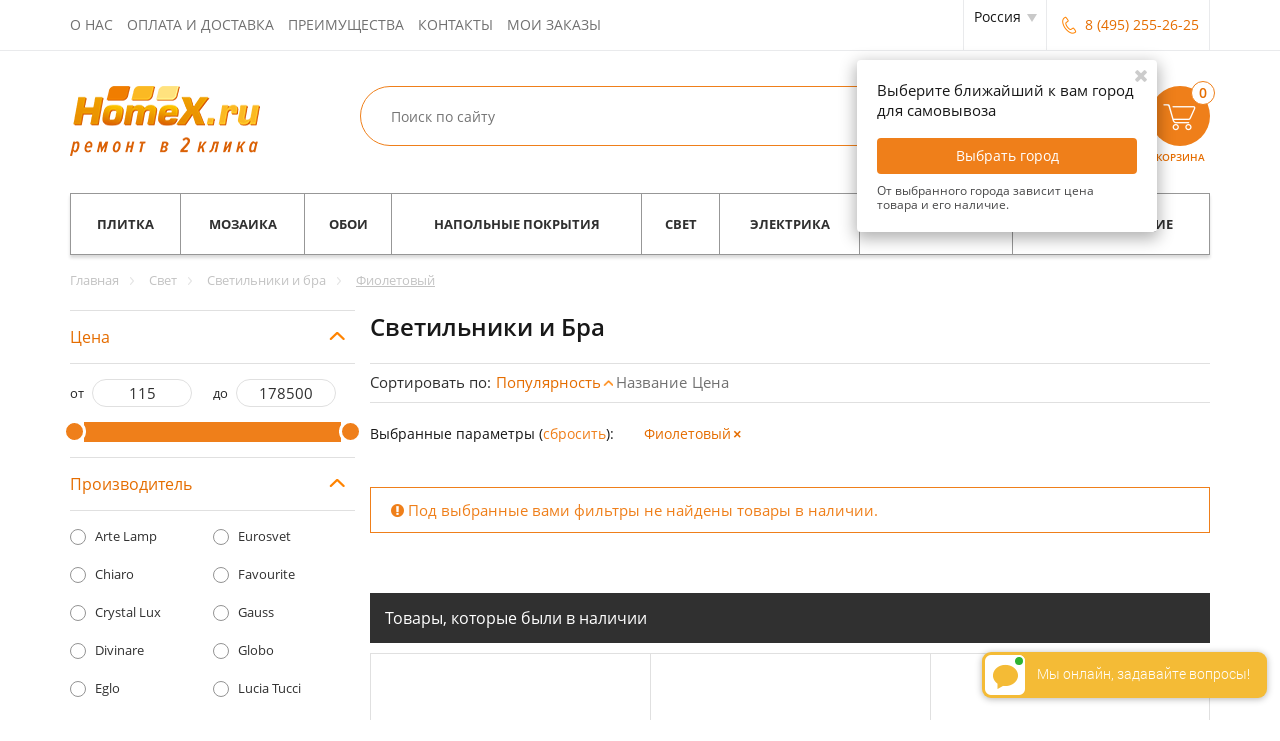

--- FILE ---
content_type: text/html; charset=UTF-8
request_url: https://homex.ru/svet/svetilniki_bra/fioletovyy--1253/
body_size: 49411
content:
<!DOCTYPE html>
<html lang="ru">
<head>
    <meta content="initial-scale=1.0 width=device-width" name="viewport" />
    <meta content="yes" name="apple-mobile-web-app-capable" />
    <meta content="telephone=no" name="format-detection" />
	<meta name="cmsmagazine" content="1456c048575a413ef9360e35c3f1a9e3" />
    <title>Светильники и Бра - купить в интернет-магазине по низкой цене с доставкой по Москве и России. Светильники и Бра - цена, большой каталог, фото, отзывы – homex.ru</title>
    <meta name="google-site-verification" content="tDYys5bsPfvh6FKInBvrpFRckSY5h-GHldqW1RnSZsc" />
    <link rel="shortcut icon" type="image/x-icon" href="https://homex.ru/favicon.ico" /><meta http-equiv="Content-Type" content="text/html; charset=UTF-8" />
<meta name="robots" content="noindex, nofollow" />
<meta name="description" content="Светильники и Бра по низкой цене с доставкой по Москве и России. Купить светильники и бра в интернет магазине - цена, большой каталог, фото, отзывы. Время работы с 10.00 до 19.00. Заказ товара на сайте homex.ru и по телефону 8 (495) 255-26-25." />
<script data-skip-moving="true">(function(w, d, n) {var cl = "bx-core";var ht = d.documentElement;var htc = ht ? ht.className : undefined;if (htc === undefined || htc.indexOf(cl) !== -1){return;}var ua = n.userAgent;if (/(iPad;)|(iPhone;)/i.test(ua)){cl += " bx-ios";}else if (/Android/i.test(ua)){cl += " bx-android";}cl += (/(ipad|iphone|android|mobile|touch)/i.test(ua) ? " bx-touch" : " bx-no-touch");cl += w.devicePixelRatio && w.devicePixelRatio >= 2? " bx-retina": " bx-no-retina";var ieVersion = -1;if (/AppleWebKit/.test(ua)){cl += " bx-chrome";}else if ((ieVersion = getIeVersion()) > 0){cl += " bx-ie bx-ie" + ieVersion;if (ieVersion > 7 && ieVersion < 10 && !isDoctype()){cl += " bx-quirks";}}else if (/Opera/.test(ua)){cl += " bx-opera";}else if (/Gecko/.test(ua)){cl += " bx-firefox";}if (/Macintosh/i.test(ua)){cl += " bx-mac";}ht.className = htc ? htc + " " + cl : cl;function isDoctype(){if (d.compatMode){return d.compatMode == "CSS1Compat";}return d.documentElement && d.documentElement.clientHeight;}function getIeVersion(){if (/Opera/i.test(ua) || /Webkit/i.test(ua) || /Firefox/i.test(ua) || /Chrome/i.test(ua)){return -1;}var rv = -1;if (!!(w.MSStream) && !(w.ActiveXObject) && ("ActiveXObject" in w)){rv = 11;}else if (!!d.documentMode && d.documentMode >= 10){rv = 10;}else if (!!d.documentMode && d.documentMode >= 9){rv = 9;}else if (d.attachEvent && !/Opera/.test(ua)){rv = 8;}if (rv == -1 || rv == 8){var re;if (n.appName == "Microsoft Internet Explorer"){re = new RegExp("MSIE ([0-9]+[\.0-9]*)");if (re.exec(ua) != null){rv = parseFloat(RegExp.$1);}}else if (n.appName == "Netscape"){rv = 11;re = new RegExp("Trident/.*rv:([0-9]+[\.0-9]*)");if (re.exec(ua) != null){rv = parseFloat(RegExp.$1);}}}return rv;}})(window, document, navigator);</script>

<link href="/bitrix/cache/css/s1/homex_adapt/page_a244212830ee1a45e019c48fb73280b5/page_a244212830ee1a45e019c48fb73280b5.css?17591472873756" type="text/css"  rel="stylesheet" />
<link href="/bitrix/cache/css/s1/homex_adapt/default_777e8f9126d72e71a90dde897875a6c8/default_777e8f9126d72e71a90dde897875a6c8.css?17594101481621" type="text/css"  rel="stylesheet" />
<link href="/bitrix/cache/css/s1/homex_adapt/default_9b261a40c6a63380d258b8d52e15749f/default_9b261a40c6a63380d258b8d52e15749f.css?1759147189945" type="text/css"  rel="stylesheet" />
<link href="/bitrix/cache/css/s1/homex_adapt/template_6630e13ef941ca02268f4e501aacb473/template_6630e13ef941ca02268f4e501aacb473.css?1765802689377154" type="text/css"  data-template-style="true"  rel="stylesheet" />


<link rel="canonical" href="https://homex.ru/svet/svetilniki_bra/fioletovyy--1253/" />
<meta property="og:title" content="Светильники и Бра - купить в интернет-магазине по низкой цене с доставкой по Москве и России. Светильники и Бра - цена, большой каталог, фото, отзывы – homex.ru" />
<meta property="og:description" content="Светильники и Бра по низкой цене с доставкой по Москве и России. Купить светильники и бра в интернет магазине - цена, большой каталог, фото, отзывы. Время работы с 10.00 до 19.00. Заказ товара на сайте homex.ru и по телефону 8 (495) 255-26-25." />
<meta property="og:site_name" content="HomeX.ru" />
<meta property="og:type" content="website" />
<meta property="og:url" content="https://www.homex.ru/svet/svetilniki_bra/fioletovyy--1253/" />

<script data-skip-moving="true" src="https://api-maps.yandex.ru/2.1/?mode=release&apikey=62762910-3403-43a0-9e25-35d1962767c6&lang=ru_RU" async></script><link rel="stylesheet" href="https://homex.ru/revslider-standalone/revslider/public/assets/css/settings.css" type="text/css" media="all" />
    <script data-skip-moving="true">
        (function(i,s,o,g,r,a,m){i['GoogleAnalyticsObject']=r;i[r]=i[r]||function(){
            (i[r].q=i[r].q||[]).push(arguments)},i[r].l=1*new Date();a=s.createElement(o),
            m=s.getElementsByTagName(o)[0];a.async=1;a.dataset.skipMoving='true';a.src=g;m.parentNode.insertBefore(a,m)
        })(window,document,'script','//www.google-analytics.com/analytics.js','ga');

		ga('create', 'UA-47400639-1', 'homex.ru');
		ga('require', 'displayfeatures');
        ga('require', 'ec');

        
        ga('send', 'pageview');
        ga(function(tracker) {
            var match = document.cookie.match('(?:^|;)\\s*_ga=([^;]*)');
            var raw = (match) ? decodeURIComponent(match[1]) : null;
            if (raw)
                match = raw.match(/(\d+\.\d+)$/);
            var gacid = (match) ? match[1] : null;
            if (gacid)
                ga('set', 'dimension1', gacid);
        });
	</script>
<!--'start_frame_cache_header_counters_ga'--><!--'end_frame_cache_header_counters_ga'--><!--'start_frame_cache_header_js_settings'--><!--'end_frame_cache_header_js_settings'--></head><body><!--'start_frame_cache_header_counters'--><!-- Rating@Mail.ru counter -->
<noscript><div style="position:absolute;left:-10000px;">
<img src="//top-fwz1.mail.ru/counter?id=2577421;js=na" style="border:0;" height="1" width="1" alt="Рейтинг@Mail.ru" />
</div></noscript>
<!-- //Rating@Mail.ru counter -->
        <noscript><iframe src="//www.googletagmanager.com/ns.html?id=GTM-NC24VC"
              height="0" width="0" style="display:none;visibility:hidden"></iframe></noscript>
        <script data-skip-moving=true>(function(w,d,s,l,i){w[l]=w[l]||[];w[l].push({'gtm.start':
                new Date().getTime(),event:'gtm.js'});var f=d.getElementsByTagName(s)[0],
                j=d.createElement(s),dl=l!='dataLayer'?'&l='+l:'';j.async=true;j.src=
                '//www.googletagmanager.com/gtm.js?id='+i+dl;f.parentNode.insertBefore(j,f);
            })(window,document,'script','dataLayer','GTM-NC24VC');
        </script>
		<script data-skip-moving=true>!function(e,t,d,s,a,n,c){e[a]={},e[a].date=(new
Date).getTime(),n=t.createElement(d),c=t.getElementsByTagName(d)[0],n.type="text/javascript",n.async=!0,n.src=s,c.parentNode.insertBefore(n,c)}(window,document,"script","https://homexru.push.world/embed.js","pw"),pw.websiteId="08ba3e08dde10c762f790abf9ae97482ce98537f1f52757fc73025afccac6655";</script>
        

<!-- Yandex.Metrika counter -->
<script data-skip-moving="true">
    var yaParams = {};

    (function (d, w, c) {
        (w[c] = w[c] || []).push(function() {
            try {
                w.yaCounter23718895 = new Ya.Metrika2({
                    id:23718895,
                    clickmap:true,
                    trackLinks:true,
                    accurateTrackBounce:true,
                    webvisor:true,
                    ecommerce:"dataLayer",
                    params : {ip: '18.117.133.42'}
                  //  params : window.yaParams || {}
                });
            } catch(e) { }
        });

        var n = d.getElementsByTagName("script")[0],
            s = d.createElement("script"),
            f = function () { n.parentNode.insertBefore(s, n); };
        s.type = "text/javascript";
        s.async = true;
        s.src = "https://mc.yandex.ru/metrika/tag.js";

        if (w.opera == "[object Opera]") {
            d.addEventListener("DOMContentLoaded", f, false);
        } else { f(); }
    })(document, window, "yandex_metrika_callbacks2");

    window.dataLayer = window.dataLayer || [];
</script>
<noscript><div><img src="https://mc.yandex.ru/watch/23718895" style="position:absolute; left:-9999px;" alt="" /></div></noscript>
<!-- /Yandex.Metrika counter -->
<!--'end_frame_cache_header_counters'--><div class="wrapper"><header><div class="b_header"><div class="container"><div class="btnMenu pull-left"><span class="line"></span><span class="line"></span><span class="line"></span></div><nav class="navigation pull-left"><!--'start_frame_cache_top-menu'--><ul class="clearfix"><li><a class="text-uppercase" href="/about/">О нас</a></li><li><a class="text-uppercase" href="/delivery-info/">Оплата и доставка</a></li><li><a class="text-uppercase" href="/about/benefits/">Преимущества</a></li><li><a class="text-uppercase" href="/contacts/">Контакты</a></li><li><!--noindex--><a class="text-uppercase" href="/order-info/">Мои заказы</a><!--/noindex--></li></ul><!--'end_frame_cache_top-menu'--></nav><div class="b_contacts pull-right"><!--'start_frame_cache_b_contacts'--><div class="b_reg-dropdown"><div class="city-list-wrap-modern"><div class="city-list-header">Выберите город<div class="close-fancybox"></div></div><div class="city-cur-mob hidden-lg hidden-md hidden-sm">Текущий город - <span class="city-cur-name">Россия</span></div><div class="city-list-body"><div class="city-col scroll col-lg-4 col-md-4 col-sm-6 col-xs-12"><div class="scrollbar-inner"><div class="top-city-wrap"><div class="top-city-item"><a href="#" class="set-city phone-number" data-cyid="2" data-snm="Москва и область">Москва и область</a></div></div><div class="letter-city"><div class="main-letter">�</div><div class="letter-city-wrap"><div class="letter-city-item"><a href="#" class="set-city phone-number" data-cyid="2" data-snm="Москва и область">Москва и область</a></div><div class="letter-city-item"><a href="#" class="set-city phone-number" data-cyid="3" data-snm="Санкт-Петербург">Санкт-Петербург</a></div><div class="letter-city-item hidden"><a href="#" class="set-city phone-number" data-cyid="3035" data-snm="Абаза">Абаза</a></div><div class="letter-city-item hidden"><a href="#" class="set-city phone-number" data-cyid="2198" data-snm="Абдулино">Абдулино</a></div><div class="letter-city-item hidden"><a href="#" class="set-city phone-number" data-cyid="1323" data-snm="Абинск">Абинск</a></div><div class="letter-city-item hidden"><a href="#" class="set-city phone-number" data-cyid="2200" data-snm="Агидель">Агидель</a></div><div class="letter-city-item hidden"><a href="#" class="set-city phone-number" data-cyid="1745" data-snm="Агрыз">Агрыз</a></div><div class="letter-city-item hidden"><a href="#" class="set-city phone-number" data-cyid="1518" data-snm="Адыгейск">Адыгейск</a></div><div class="letter-city-item hidden"><a href="#" class="set-city phone-number" data-cyid="1747" data-snm="Азнакаево">Азнакаево</a></div><div class="letter-city-item hidden"><a href="#" class="set-city phone-number" data-cyid="1444" data-snm="Азов">Азов</a></div><div class="letter-city-item hidden"><a href="#" class="set-city phone-number" data-cyid="3043" data-snm="Ак-Довурак">Ак-Довурак</a></div><div class="letter-city-item hidden"><a href="#" class="set-city phone-number" data-cyid="1446" data-snm="Аксай">Аксай</a></div><div class="letter-city-item hidden"><a href="#" class="set-city phone-number" data-cyid="1613" data-snm="Алагир">Алагир</a></div><div class="letter-city-item hidden"><a href="#" class="set-city phone-number" data-cyid="2410" data-snm="Алапаевск">Алапаевск</a></div><div class="letter-city-item hidden"><a href="#" class="set-city phone-number" data-cyid="1987" data-snm="Алатырь">Алатырь</a></div><div class="letter-city-item hidden"><a href="#" class="set-city phone-number" data-cyid="3158" data-snm="Алдан">Алдан</a></div><div class="letter-city-item hidden"><a href="#" class="set-city phone-number" data-cyid="2904" data-snm="Алейск">Алейск</a></div><div class="letter-city-item hidden"><a href="#" class="set-city phone-number" data-cyid="977" data-snm="Александров">Александров</a></div><div class="letter-city-item hidden"><a href="#" class="set-city phone-number" data-cyid="2056" data-snm="Александровск">Александровск</a></div><div class="letter-city-item hidden"><a href="#" class="set-city phone-number" data-cyid="3264" data-snm="Александровск-Сахалинский">Александровск-Сахалинский</a></div><div class="letter-city-item hidden"><a href="#" class="set-city phone-number" data-cyid="398" data-snm="Алексеевка">Алексеевка</a></div><div class="letter-city-item hidden"><a href="#" class="set-city phone-number" data-cyid="814" data-snm="Алексин">Алексин</a></div><div class="letter-city-item hidden"><a href="#" class="set-city phone-number" data-cyid="2631" data-snm="Алзамай">Алзамай</a></div><div class="letter-city-item hidden"><a href="#" class="set-city phone-number" data-cyid="3289" data-snm="Алупка">Алупка</a></div><div class="letter-city-item hidden"><a href="#" class="set-city phone-number" data-cyid="3295" data-snm="Алушта">Алушта</a></div><div class="letter-city-item hidden"><a href="#" class="set-city phone-number" data-cyid="3081" data-snm="Амурск">Амурск</a></div><div class="letter-city-item hidden"><a href="#" class="set-city phone-number" data-cyid="3278" data-snm="Анадырь">Анадырь</a></div><div class="letter-city-item hidden"><a href="#" class="set-city phone-number" data-cyid="1325" data-snm="Анапа">Анапа</a></div><div class="letter-city-item hidden"><a href="#" class="set-city phone-number" data-cyid="760" data-snm="Андреаполь">Андреаполь</a></div><div class="letter-city-item hidden"><a href="#" class="set-city phone-number" data-cyid="2760" data-snm="Анжеро-Судженск">Анжеро-Судженск</a></div><div class="letter-city-item hidden"><a href="#" class="set-city phone-number" data-cyid="3240" data-snm="Анива">Анива</a></div><div class="letter-city-item hidden"><a href="#" class="set-city phone-number" data-cyid="341" data-snm="Апрелевка">Апрелевка</a></div><div class="letter-city-item hidden"><a href="#" class="set-city phone-number" data-cyid="1327" data-snm="Апшеронск">Апшеронск</a></div><div class="letter-city-item hidden"><a href="#" class="set-city phone-number" data-cyid="2455" data-snm="Арамиль">Арамиль</a></div><div class="letter-city-item hidden"><a href="#" class="set-city phone-number" data-cyid="1697" data-snm="Аргун">Аргун</a></div><div class="letter-city-item hidden"><a href="#" class="set-city phone-number" data-cyid="1717" data-snm="Ардатов">Ардатов</a></div><div class="letter-city-item hidden"><a href="#" class="set-city phone-number" data-cyid="1620" data-snm="Ардон">Ардон</a></div><div class="letter-city-item hidden"><a href="#" class="set-city phone-number" data-cyid="2320" data-snm="Аркадак">Аркадак</a></div><div class="letter-city-item hidden"><a href="#" class="set-city phone-number" data-cyid="3286" data-snm="Армянск">Армянск</a></div><div class="letter-city-item hidden"><a href="#" class="set-city phone-number" data-cyid="3200" data-snm="Арсеньев">Арсеньев</a></div><div class="letter-city-item hidden"><a href="#" class="set-city phone-number" data-cyid="1756" data-snm="Арск">Арск</a></div><div class="letter-city-item hidden"><a href="#" class="set-city phone-number" data-cyid="3201" data-snm="Артем">Артем</a></div><div class="letter-city-item hidden"><a href="#" class="set-city phone-number" data-cyid="2692" data-snm="Артемовск">Артемовск</a></div><div class="letter-city-item hidden"><a href="#" class="set-city phone-number" data-cyid="2422" data-snm="Артемовский">Артемовский</a></div><div class="letter-city-item hidden"><a href="#" class="set-city phone-number" data-cyid="2886" data-snm="Асино">Асино</a></div><div class="letter-city-item hidden"><a href="#" class="set-city phone-number" data-cyid="2304" data-snm="Аткарск">Аткарск</a></div><div class="letter-city-item hidden"><a href="#" class="set-city phone-number" data-cyid="1502" data-snm="Ахтубинск">Ахтубинск</a></div><div class="letter-city-item hidden"><a href="#" class="set-city phone-number" data-cyid="1503" data-snm="Ахтубинск-7">Ахтубинск-7</a></div><div class="letter-city-item hidden"><a href="#" class="set-city phone-number" data-cyid="2557" data-snm="Аша">Аша</a></div><div class="letter-city-item hidden"><a href="#" class="set-city phone-number" data-cyid="1115" data-snm="Бабаево">Бабаево</a></div><div class="letter-city-item hidden"><a href="#" class="set-city phone-number" data-cyid="2992" data-snm="Бабушкин">Бабушкин</a></div><div class="letter-city-item hidden"><a href="#" class="set-city phone-number" data-cyid="1760" data-snm="Бавлы">Бавлы</a></div><div class="letter-city-item hidden"><a href="#" class="set-city phone-number" data-cyid="1214" data-snm="Багратионовск">Багратионовск</a></div><div class="letter-city-item hidden"><a href="#" class="set-city phone-number" data-cyid="2635" data-snm="Байкальск">Байкальск</a></div><div class="letter-city-item hidden"><a href="#" class="set-city phone-number" data-cyid="2214" data-snm="Баймак">Баймак</a></div><div class="letter-city-item hidden"><a href="#" class="set-city phone-number" data-cyid="2566" data-snm="Бакал">Бакал</a></div><div class="letter-city-item hidden"><a href="#" class="set-city phone-number" data-cyid="1600" data-snm="Баксан">Баксан</a></div><div class="letter-city-item hidden"><a href="#" class="set-city phone-number" data-cyid="469" data-snm="Балабаново">Балабаново</a></div><div class="letter-city-item hidden"><a href="#" class="set-city phone-number" data-cyid="1894" data-snm="Балахна">Балахна</a></div><div class="letter-city-item hidden"><a href="#" class="set-city phone-number" data-cyid="296" data-snm="Балашиха">Балашиха</a></div><div class="letter-city-item hidden"><a href="#" class="set-city phone-number" data-cyid="2308" data-snm="Балашов">Балашов</a></div><div class="letter-city-item hidden"><a href="#" class="set-city phone-number" data-cyid="2722" data-snm="Балей">Балей</a></div><div class="letter-city-item hidden"><a href="#" class="set-city phone-number" data-cyid="1239" data-snm="Балтийск">Балтийск</a></div><div class="letter-city-item hidden"><a href="#" class="set-city phone-number" data-cyid="2800" data-snm="Барабинск">Барабинск</a></div><div class="letter-city-item hidden"><a href="#" class="set-city phone-number" data-cyid="2279" data-snm="Барыш">Барыш</a></div><div class="letter-city-item hidden"><a href="#" class="set-city phone-number" data-cyid="1434" data-snm="Батайск">Батайск</a></div><div class="letter-city-item hidden"><a href="#" class="set-city phone-number" data-cyid="3294" data-snm="Бахчисарай">Бахчисарай</a></div><div class="letter-city-item hidden"><a href="#" class="set-city phone-number" data-cyid="762" data-snm="Бежецк">Бежецк</a></div><div class="letter-city-item hidden"><a href="#" class="set-city phone-number" data-cyid="1448" data-snm="Белая Калитва">Белая Калитва</a></div><div class="letter-city-item hidden"><a href="#" class="set-city phone-number" data-cyid="1831" data-snm="Белая Холуница">Белая Холуница</a></div><div class="letter-city-item hidden"><a href="#" class="set-city phone-number" data-cyid="2217" data-snm="Белебей">Белебей</a></div><div class="letter-city-item hidden"><a href="#" class="set-city phone-number" data-cyid="817" data-snm="Белев">Белев</a></div><div class="letter-city-item hidden"><a href="#" class="set-city phone-number" data-cyid="2122" data-snm="Белинский">Белинский</a></div><div class="letter-city-item hidden"><a href="#" class="set-city phone-number" data-cyid="2773" data-snm="Белово">Белово</a></div><div class="letter-city-item hidden"><a href="#" class="set-city phone-number" data-cyid="3104" data-snm="Белогорск">Белогорск</a></div><div class="letter-city-item hidden"><a href="#" class="set-city phone-number" data-cyid="1113" data-snm="Белозерск">Белозерск</a></div><div class="letter-city-item hidden"><a href="#" class="set-city phone-number" data-cyid="2906" data-snm="Белокуриха">Белокуриха</a></div><div class="letter-city-item hidden"><a href="#" class="set-city phone-number" data-cyid="1093" data-snm="Беломорск">Беломорск</a></div><div class="letter-city-item hidden"><a href="#" class="set-city phone-number" data-cyid="1331" data-snm="Белореченск">Белореченск</a></div><div class="letter-city-item hidden"><a href="#" class="set-city phone-number" data-cyid="481" data-snm="Белоусово">Белоусово</a></div><div class="letter-city-item hidden"><a href="#" class="set-city phone-number" data-cyid="2522" data-snm="Белоярский">Белоярский</a></div><div class="letter-city-item hidden"><a href="#" class="set-city phone-number" data-cyid="764" data-snm="Белый">Белый</a></div><div class="letter-city-item hidden"><a href="#" class="set-city phone-number" data-cyid="2388" data-snm="Березовский">Березовский</a></div><div class="letter-city-item hidden"><a href="#" class="set-city phone-number" data-cyid="1625" data-snm="Беслан">Беслан</a></div><div class="letter-city-item hidden"><a href="#" class="set-city phone-number" data-cyid="3080" data-snm="Бикин">Бикин</a></div><div class="letter-city-item hidden"><a href="#" class="set-city phone-number" data-cyid="3277" data-snm="Билибино">Билибино</a></div><div class="letter-city-item hidden"><a href="#" class="set-city phone-number" data-cyid="3266" data-snm="Биробиджан">Биробиджан</a></div><div class="letter-city-item hidden"><a href="#" class="set-city phone-number" data-cyid="2224" data-snm="Бирск">Бирск</a></div><div class="letter-city-item hidden"><a href="#" class="set-city phone-number" data-cyid="2638" data-snm="Бирюсинск">Бирюсинск</a></div><div class="letter-city-item hidden"><a href="#" class="set-city phone-number" data-cyid="413" data-snm="Бирюч">Бирюч</a></div><div class="letter-city-item hidden"><a href="#" class="set-city phone-number" data-cyid="1639" data-snm="Благодарный">Благодарный</a></div><div class="letter-city-item hidden"><a href="#" class="set-city phone-number" data-cyid="927" data-snm="Бобров">Бобров</a></div><div class="letter-city-item hidden"><a href="#" class="set-city phone-number" data-cyid="2428" data-snm="Богданович">Богданович</a></div><div class="letter-city-item hidden"><a href="#" class="set-city phone-number" data-cyid="819" data-snm="Богородицк">Богородицк</a></div><div class="letter-city-item hidden"><a href="#" class="set-city phone-number" data-cyid="1896" data-snm="Богородск">Богородск</a></div><div class="letter-city-item hidden"><a href="#" class="set-city phone-number" data-cyid="2660" data-snm="Боготол">Боготол</a></div><div class="letter-city-item hidden"><a href="#" class="set-city phone-number" data-cyid="931" data-snm="Богучар">Богучар</a></div><div class="letter-city-item hidden"><a href="#" class="set-city phone-number" data-cyid="2601" data-snm="Бодайбо">Бодайбо</a></div><div class="letter-city-item hidden"><a href="#" class="set-city phone-number" data-cyid="1014" data-snm="Бокситогорск">Бокситогорск</a></div><div class="letter-city-item hidden"><a href="#" class="set-city phone-number" data-cyid="1796" data-snm="Болгар">Болгар</a></div><div class="letter-city-item hidden"><a href="#" class="set-city phone-number" data-cyid="766" data-snm="Бологое">Бологое</a></div><div class="letter-city-item hidden"><a href="#" class="set-city phone-number" data-cyid="2808" data-snm="Болотное">Болотное</a></div><div class="letter-city-item hidden"><a href="#" class="set-city phone-number" data-cyid="829" data-snm="Болохово">Болохово</a></div><div class="letter-city-item hidden"><a href="#" class="set-city phone-number" data-cyid="618" data-snm="Болхов">Болхов</a></div><div class="letter-city-item hidden"><a href="#" class="set-city phone-number" data-cyid="3208" data-snm="Большой Камень">Большой Камень</a></div><div class="letter-city-item hidden"><a href="#" class="set-city phone-number" data-cyid="1884" data-snm="Бор">Бор</a></div><div class="letter-city-item hidden"><a href="#" class="set-city phone-number" data-cyid="2728" data-snm="Борзя">Борзя</a></div><div class="letter-city-item hidden"><a href="#" class="set-city phone-number" data-cyid="470" data-snm="Боровск">Боровск</a></div><div class="letter-city-item hidden"><a href="#" class="set-city phone-number" data-cyid="472" data-snm="Боровск-1">Боровск-1</a></div><div class="letter-city-item hidden"><a href="#" class="set-city phone-number" data-cyid="2655" data-snm="Бородино">Бородино</a></div><div class="letter-city-item hidden"><a href="#" class="set-city phone-number" data-cyid="271" data-snm="Бронницы">Бронницы</a></div><div class="letter-city-item hidden"><a href="#" class="set-city phone-number" data-cyid="2156" data-snm="Бугуруслан">Бугуруслан</a></div><div class="letter-city-item hidden"><a href="#" class="set-city phone-number" data-cyid="1641" data-snm="Буденновск">Буденновск</a></div><div class="letter-city-item hidden"><a href="#" class="set-city phone-number" data-cyid="1764" data-snm="Буинск">Буинск</a></div><div class="letter-city-item hidden"><a href="#" class="set-city phone-number" data-cyid="518" data-snm="Буй">Буй</a></div><div class="letter-city-item hidden"><a href="#" class="set-city phone-number" data-cyid="1558" data-snm="Буйнакск">Буйнакск</a></div><div class="letter-city-item hidden"><a href="#" class="set-city phone-number" data-cyid="935" data-snm="Бутурлиновка">Бутурлиновка</a></div><div class="letter-city-item hidden"><a href="#" class="set-city phone-number" data-cyid="1289" data-snm="Валдай">Валдай</a></div><div class="letter-city-item hidden"><a href="#" class="set-city phone-number" data-cyid="401" data-snm="Валуйки">Валуйки</a></div><div class="letter-city-item hidden"><a href="#" class="set-city phone-number" data-cyid="687" data-snm="Велиж">Велиж</a></div><div class="letter-city-item hidden"><a href="#" class="set-city phone-number" data-cyid="1247" data-snm="Великие Луки-1">Великие Луки-1</a></div><div class="letter-city-item hidden"><a href="#" class="set-city phone-number" data-cyid="1119" data-snm="Великий Устюг">Великий Устюг</a></div><div class="letter-city-item hidden"><a href="#" class="set-city phone-number" data-cyid="1157" data-snm="Вельск">Вельск</a></div><div class="letter-city-item hidden"><a href="#" class="set-city phone-number" data-cyid="821" data-snm="Венев">Венев</a></div><div class="letter-city-item hidden"><a href="#" class="set-city phone-number" data-cyid="2069" data-snm="Верещагино">Верещагино</a></div><div class="letter-city-item hidden"><a href="#" class="set-city phone-number" data-cyid="340" data-snm="Верея">Верея</a></div><div class="letter-city-item hidden"><a href="#" class="set-city phone-number" data-cyid="2573" data-snm="Верхнеуральск">Верхнеуральск</a></div><div class="letter-city-item hidden"><a href="#" class="set-city phone-number" data-cyid="2416" data-snm="Верхний Тагил">Верхний Тагил</a></div><div class="letter-city-item hidden"><a href="#" class="set-city phone-number" data-cyid="2539" data-snm="Верхний Уфалей">Верхний Уфалей</a></div><div class="letter-city-item hidden"><a href="#" class="set-city phone-number" data-cyid="2390" data-snm="Верхняя Пышма">Верхняя Пышма</a></div><div class="letter-city-item hidden"><a href="#" class="set-city phone-number" data-cyid="2430" data-snm="Верхняя Салда">Верхняя Салда</a></div><div class="letter-city-item hidden"><a href="#" class="set-city phone-number" data-cyid="2419" data-snm="Верхняя Тура">Верхняя Тура</a></div><div class="letter-city-item hidden"><a href="#" class="set-city phone-number" data-cyid="2432" data-snm="Верхотурье">Верхотурье</a></div><div class="letter-city-item hidden"><a href="#" class="set-city phone-number" data-cyid="3164" data-snm="Верхоянск">Верхоянск</a></div><div class="letter-city-item hidden"><a href="#" class="set-city phone-number" data-cyid="768" data-snm="Весьегонск">Весьегонск</a></div><div class="letter-city-item hidden"><a href="#" class="set-city phone-number" data-cyid="1903" data-snm="Ветлуга">Ветлуга</a></div><div class="letter-city-item hidden"><a href="#" class="set-city phone-number" data-cyid="328" data-snm="Видное">Видное</a></div><div class="letter-city-item hidden"><a href="#" class="set-city phone-number" data-cyid="3167" data-snm="Вилюйск">Вилюйск</a></div><div class="letter-city-item hidden"><a href="#" class="set-city phone-number" data-cyid="3132" data-snm="Вилючинск">Вилючинск</a></div><div class="letter-city-item hidden"><a href="#" class="set-city phone-number" data-cyid="2617" data-snm="Вихоревка">Вихоревка</a></div><div class="letter-city-item hidden"><a href="#" class="set-city phone-number" data-cyid="435" data-snm="Вичуга">Вичуга</a></div><div class="letter-city-item hidden"><a href="#" class="set-city phone-number" data-cyid="515" data-snm="Волгореченск">Волгореченск</a></div><div class="letter-city-item hidden"><a href="#" class="set-city phone-number" data-cyid="1810" data-snm="Волжск">Волжск</a></div><div class="letter-city-item hidden"><a href="#" class="set-city phone-number" data-cyid="1907" data-snm="Володарск">Володарск</a></div><div class="letter-city-item hidden"><a href="#" class="set-city phone-number" data-cyid="302" data-snm="Волоколамск">Волоколамск</a></div><div class="letter-city-item hidden"><a href="#" class="set-city phone-number" data-cyid="1012" data-snm="Волосово">Волосово</a></div><div class="letter-city-item hidden"><a href="#" class="set-city phone-number" data-cyid="1018" data-snm="Волхов">Волхов</a></div><div class="letter-city-item hidden"><a href="#" class="set-city phone-number" data-cyid="2414" data-snm="Волчанск">Волчанск</a></div><div class="letter-city-item hidden"><a href="#" class="set-city phone-number" data-cyid="2309" data-snm="Вольск">Вольск</a></div><div class="letter-city-item hidden"><a href="#" class="set-city phone-number" data-cyid="2310" data-snm="Вольск-18">Вольск-18</a></div><div class="letter-city-item hidden"><a href="#" class="set-city phone-number" data-cyid="928" data-snm="Воронеж-45">Воронеж-45</a></div><div class="letter-city-item hidden"><a href="#" class="set-city phone-number" data-cyid="1932" data-snm="Ворсма">Ворсма</a></div><div class="letter-city-item hidden"><a href="#" class="set-city phone-number" data-cyid="1061" data-snm="Вуктыл">Вуктыл</a></div><div class="letter-city-item hidden"><a href="#" class="set-city phone-number" data-cyid="1888" data-snm="Выкса">Выкса</a></div><div class="letter-city-item hidden"><a href="#" class="set-city phone-number" data-cyid="323" data-snm="Высоковск">Высоковск</a></div><div class="letter-city-item hidden"><a href="#" class="set-city phone-number" data-cyid="1027" data-snm="Высоцк">Высоцк</a></div><div class="letter-city-item hidden"><a href="#" class="set-city phone-number" data-cyid="1126" data-snm="Вытегра">Вытегра</a></div><div class="letter-city-item hidden"><a href="#" class="set-city phone-number" data-cyid="757" data-snm="Вышний Волочек">Вышний Волочек</a></div><div class="letter-city-item hidden"><a href="#" class="set-city phone-number" data-cyid="3089" data-snm="Вяземский">Вяземский</a></div><div class="letter-city-item hidden"><a href="#" class="set-city phone-number" data-cyid="982" data-snm="Вязники">Вязники</a></div><div class="letter-city-item hidden"><a href="#" class="set-city phone-number" data-cyid="685" data-snm="Вязьма">Вязьма</a></div><div class="letter-city-item hidden"><a href="#" class="set-city phone-number" data-cyid="1834" data-snm="Вятские Поляны">Вятские Поляны</a></div><div class="letter-city-item hidden"><a href="#" class="set-city phone-number" data-cyid="431" data-snm="Гаврилов Посад">Гаврилов Посад</a></div><div class="letter-city-item hidden"><a href="#" class="set-city phone-number" data-cyid="860" data-snm="Гаврилов-Ям">Гаврилов-Ям</a></div><div class="letter-city-item hidden"><a href="#" class="set-city phone-number" data-cyid="689" data-snm="Гагарин">Гагарин</a></div><div class="letter-city-item hidden"><a href="#" class="set-city phone-number" data-cyid="1203" data-snm="Гаджиево">Гаджиево</a></div><div class="letter-city-item hidden"><a href="#" class="set-city phone-number" data-cyid="2160" data-snm="Гай">Гай</a></div><div class="letter-city-item hidden"><a href="#" class="set-city phone-number" data-cyid="520" data-snm="Галич">Галич</a></div><div class="letter-city-item hidden"><a href="#" class="set-city phone-number" data-cyid="1211" data-snm="Гвардейск">Гвардейск</a></div><div class="letter-city-item hidden"><a href="#" class="set-city phone-number" data-cyid="1251" data-snm="Гдов">Гдов</a></div><div class="letter-city-item hidden"><a href="#" class="set-city phone-number" data-cyid="1317" data-snm="Геленджик">Геленджик</a></div><div class="letter-city-item hidden"><a href="#" class="set-city phone-number" data-cyid="1633" data-snm="Георгиевск">Георгиевск</a></div><div class="letter-city-item hidden"><a href="#" class="set-city phone-number" data-cyid="349" data-snm="Голицыно">Голицыно</a></div><div class="letter-city-item hidden"><a href="#" class="set-city phone-number" data-cyid="1933" data-snm="Горбатов">Горбатов</a></div><div class="letter-city-item hidden"><a href="#" class="set-city phone-number" data-cyid="3067" data-snm="Горно-Алтайск">Горно-Алтайск</a></div><div class="letter-city-item hidden"><a href="#" class="set-city phone-number" data-cyid="2075" data-snm="Горнозаводск">Горнозаводск</a></div><div class="letter-city-item hidden"><a href="#" class="set-city phone-number" data-cyid="2940" data-snm="Горняк">Горняк</a></div><div class="letter-city-item hidden"><a href="#" class="set-city phone-number" data-cyid="1912" data-snm="Городец">Городец</a></div><div class="letter-city-item hidden"><a href="#" class="set-city phone-number" data-cyid="2126" data-snm="Городище">Городище</a></div><div class="letter-city-item hidden"><a href="#" class="set-city phone-number" data-cyid="1529" data-snm="Городовиковск">Городовиковск</a></div><div class="letter-city-item hidden"><a href="#" class="set-city phone-number" data-cyid="297" data-snm="Городской округ Черноголовка">Городской округ Черноголовка</a></div><div class="letter-city-item hidden"><a href="#" class="set-city phone-number" data-cyid="984" data-snm="Гороховец">Гороховец</a></div><div class="letter-city-item hidden"><a href="#" class="set-city phone-number" data-cyid="1319" data-snm="Горячий Ключ">Горячий Ключ</a></div><div class="letter-city-item hidden"><a href="#" class="set-city phone-number" data-cyid="406" data-snm="Грайворон">Грайворон</a></div><div class="letter-city-item hidden"><a href="#" class="set-city phone-number" data-cyid="2055" data-snm="Гремячинск">Гремячинск</a></div><div class="letter-city-item hidden"><a href="#" class="set-city phone-number" data-cyid="591" data-snm="Грязи">Грязи</a></div><div class="letter-city-item hidden"><a href="#" class="set-city phone-number" data-cyid="1124" data-snm="Грязовец">Грязовец</a></div><div class="letter-city-item hidden"><a href="#" class="set-city phone-number" data-cyid="2057" data-snm="Губаха">Губаха</a></div><div class="letter-city-item hidden"><a href="#" class="set-city phone-number" data-cyid="399" data-snm="Губкин">Губкин</a></div><div class="letter-city-item hidden"><a href="#" class="set-city phone-number" data-cyid="2500" data-snm="Губкинский">Губкинский</a></div><div class="letter-city-item hidden"><a href="#" class="set-city phone-number" data-cyid="1699" data-snm="Гудермес">Гудермес</a></div><div class="letter-city-item hidden"><a href="#" class="set-city phone-number" data-cyid="1435" data-snm="Гуково">Гуково</a></div><div class="letter-city-item hidden"><a href="#" class="set-city phone-number" data-cyid="1335" data-snm="Гулькевичи">Гулькевичи</a></div><div class="letter-city-item hidden"><a href="#" class="set-city phone-number" data-cyid="1218" data-snm="Гурьевск">Гурьевск</a></div><div class="letter-city-item hidden"><a href="#" class="set-city phone-number" data-cyid="1226" data-snm="Гусев">Гусев</a></div><div class="letter-city-item hidden"><a href="#" class="set-city phone-number" data-cyid="3003" data-snm="Гусиноозерск">Гусиноозерск</a></div><div class="letter-city-item hidden"><a href="#" class="set-city phone-number" data-cyid="973" data-snm="Гусь-Хрустальный">Гусь-Хрустальный</a></div><div class="letter-city-item hidden"><a href="#" class="set-city phone-number" data-cyid="2271" data-snm="Давлеканово">Давлеканово</a></div><div class="letter-city-item hidden"><a href="#" class="set-city phone-number" data-cyid="1546" data-snm="Дагестанские Огни">Дагестанские Огни</a></div><div class="letter-city-item hidden"><a href="#" class="set-city phone-number" data-cyid="2471" data-snm="Далматово">Далматово</a></div><div class="letter-city-item hidden"><a href="#" class="set-city phone-number" data-cyid="3203" data-snm="Дальнегорск">Дальнегорск</a></div><div class="letter-city-item hidden"><a href="#" class="set-city phone-number" data-cyid="3205" data-snm="Дальнереченск">Дальнереченск</a></div><div class="letter-city-item hidden"><a href="#" class="set-city phone-number" data-cyid="862" data-snm="Данилов">Данилов</a></div><div class="letter-city-item hidden"><a href="#" class="set-city phone-number" data-cyid="593" data-snm="Данков">Данков</a></div><div class="letter-city-item hidden"><a href="#" class="set-city phone-number" data-cyid="2417" data-snm="Дегтярск">Дегтярск</a></div><div class="letter-city-item hidden"><a href="#" class="set-city phone-number" data-cyid="313" data-snm="Дедовск">Дедовск</a></div><div class="letter-city-item hidden"><a href="#" class="set-city phone-number" data-cyid="692" data-snm="Демидов">Демидов</a></div><div class="letter-city-item hidden"><a href="#" class="set-city phone-number" data-cyid="1544" data-snm="Дербент">Дербент</a></div><div class="letter-city-item hidden"><a href="#" class="set-city phone-number" data-cyid="681" data-snm="Десногорск">Десногорск</a></div><div class="letter-city-item hidden"><a href="#" class="set-city phone-number" data-cyid="3290" data-snm="Джанкой">Джанкой</a></div><div class="letter-city-item hidden"><a href="#" class="set-city phone-number" data-cyid="290" data-snm="Дзержинский">Дзержинский</a></div><div class="letter-city-item hidden"><a href="#" class="set-city phone-number" data-cyid="2653" data-snm="Дивногорск">Дивногорск</a></div><div class="letter-city-item hidden"><a href="#" class="set-city phone-number" data-cyid="1616" data-snm="Дигора">Дигора</a></div><div class="letter-city-item hidden"><a href="#" class="set-city phone-number" data-cyid="557" data-snm="Дмитриев">Дмитриев</a></div><div class="letter-city-item hidden"><a href="#" class="set-city phone-number" data-cyid="623" data-snm="Дмитровск">Дмитровск</a></div><div class="letter-city-item hidden"><a href="#" class="set-city phone-number" data-cyid="1256" data-snm="Дно">Дно</a></div><div class="letter-city-item hidden"><a href="#" class="set-city phone-number" data-cyid="2058" data-snm="Добрянка">Добрянка</a></div><div class="letter-city-item hidden"><a href="#" class="set-city phone-number" data-cyid="293" data-snm="Долгопрудный">Долгопрудный</a></div><div class="letter-city-item hidden"><a href="#" class="set-city phone-number" data-cyid="3244" data-snm="Долинск">Долинск</a></div><div class="letter-city-item hidden"><a href="#" class="set-city phone-number" data-cyid="1438" data-snm="Донецк">Донецк</a></div><div class="letter-city-item hidden"><a href="#" class="set-city phone-number" data-cyid="812" data-snm="Донской">Донской</a></div><div class="letter-city-item hidden"><a href="#" class="set-city phone-number" data-cyid="694" data-snm="Дорогобуж">Дорогобуж</a></div><div class="letter-city-item hidden"><a href="#" class="set-city phone-number" data-cyid="352" data-snm="Дрезна">Дрезна</a></div><div class="letter-city-item hidden"><a href="#" class="set-city phone-number" data-cyid="273" data-snm="Дубна">Дубна</a></div><div class="letter-city-item hidden"><a href="#" class="set-city phone-number" data-cyid="1391" data-snm="Дубовка">Дубовка</a></div><div class="letter-city-item hidden"><a href="#" class="set-city phone-number" data-cyid="2717" data-snm="Дудинка">Дудинка</a></div><div class="letter-city-item hidden"><a href="#" class="set-city phone-number" data-cyid="696" data-snm="Духовщина">Духовщина</a></div><div class="letter-city-item hidden"><a href="#" class="set-city phone-number" data-cyid="2273" data-snm="Дюртюли">Дюртюли</a></div><div class="letter-city-item hidden"><a href="#" class="set-city phone-number" data-cyid="891" data-snm="Дятьково">Дятьково</a></div><div class="letter-city-item hidden"><a href="#" class="set-city phone-number" data-cyid="3291" data-snm="Евпатория">Евпатория</a></div><div class="letter-city-item hidden"><a href="#" class="set-city phone-number" data-cyid="309" data-snm="Егорьевск">Егорьевск</a></div><div class="letter-city-item hidden"><a href="#" class="set-city phone-number" data-cyid="1768" data-snm="Елабуга">Елабуга</a></div><div class="letter-city-item hidden"><a href="#" class="set-city phone-number" data-cyid="589" data-snm="Елец">Елец</a></div><div class="letter-city-item hidden"><a href="#" class="set-city phone-number" data-cyid="3134" data-snm="Елизово">Елизово</a></div><div class="letter-city-item hidden"><a href="#" class="set-city phone-number" data-cyid="698" data-snm="Ельня">Ельня</a></div><div class="letter-city-item hidden"><a href="#" class="set-city phone-number" data-cyid="2593" data-snm="Еманжелинск">Еманжелинск</a></div><div class="letter-city-item hidden"><a href="#" class="set-city phone-number" data-cyid="1069" data-snm="Емва">Емва</a></div><div class="letter-city-item hidden"><a href="#" class="set-city phone-number" data-cyid="2662" data-snm="Енисейск">Енисейск</a></div><div class="letter-city-item hidden"><a href="#" class="set-city phone-number" data-cyid="471" data-snm="Ермолино">Ермолино</a></div><div class="letter-city-item hidden"><a href="#" class="set-city phone-number" data-cyid="2333" data-snm="Ершов">Ершов</a></div><div class="letter-city-item hidden"><a href="#" class="set-city phone-number" data-cyid="1627" data-snm="Ессентуки">Ессентуки</a></div><div class="letter-city-item hidden"><a href="#" class="set-city phone-number" data-cyid="824" data-snm="Ефремов">Ефремов</a></div><div class="letter-city-item hidden"><a href="#" class="set-city phone-number" data-cyid="1629" data-snm="Железноводск">Железноводск</a></div><div class="letter-city-item hidden"><a href="#" class="set-city phone-number" data-cyid="553" data-snm="Железногорск">Железногорск</a></div><div class="letter-city-item hidden"><a href="#" class="set-city phone-number" data-cyid="2628" data-snm="Железногорск-Илимский">Железногорск-Илимский</a></div><div class="letter-city-item hidden"><a href="#" class="set-city phone-number" data-cyid="732" data-snm="Жердевка">Жердевка</a></div><div class="letter-city-item hidden"><a href="#" class="set-city phone-number" data-cyid="2016" data-snm="Жигулевск">Жигулевск</a></div><div class="letter-city-item hidden"><a href="#" class="set-city phone-number" data-cyid="484" data-snm="Жиздра">Жиздра</a></div><div class="letter-city-item hidden"><a href="#" class="set-city phone-number" data-cyid="1394" data-snm="Жирновск">Жирновск</a></div><div class="letter-city-item hidden"><a href="#" class="set-city phone-number" data-cyid="480" data-snm="Жуков">Жуков</a></div><div class="letter-city-item hidden"><a href="#" class="set-city phone-number" data-cyid="895" data-snm="Жуковка">Жуковка</a></div><div class="letter-city-item hidden"><a href="#" class="set-city phone-number" data-cyid="272" data-snm="Жуковский">Жуковский</a></div><div class="letter-city-item hidden"><a href="#" class="set-city phone-number" data-cyid="3114" data-snm="Завитинск">Завитинск</a></div><div class="letter-city-item hidden"><a href="#" class="set-city phone-number" data-cyid="2370" data-snm="Заводоуковск">Заводоуковск</a></div><div class="letter-city-item hidden"><a href="#" class="set-city phone-number" data-cyid="433" data-snm="Заволжск">Заволжск</a></div><div class="letter-city-item hidden"><a href="#" class="set-city phone-number" data-cyid="1913" data-snm="Заволжье">Заволжье</a></div><div class="letter-city-item hidden"><a href="#" class="set-city phone-number" data-cyid="599" data-snm="Задонск">Задонск</a></div><div class="letter-city-item hidden"><a href="#" class="set-city phone-number" data-cyid="1773" data-snm="Заинск">Заинск</a></div><div class="letter-city-item hidden"><a href="#" class="set-city phone-number" data-cyid="2984" data-snm="Закаменск">Закаменск</a></div><div class="letter-city-item hidden"><a href="#" class="set-city phone-number" data-cyid="2701" data-snm="Заозерный">Заозерный</a></div><div class="letter-city-item hidden"><a href="#" class="set-city phone-number" data-cyid="1186" data-snm="Заозерск">Заозерск</a></div><div class="letter-city-item hidden"><a href="#" class="set-city phone-number" data-cyid="771" data-snm="Западная Двина">Западная Двина</a></div><div class="letter-city-item hidden"><a href="#" class="set-city phone-number" data-cyid="1202" data-snm="Заполярный">Заполярный</a></div><div class="letter-city-item hidden"><a href="#" class="set-city phone-number" data-cyid="311" data-snm="Зарайск">Зарайск</a></div><div class="letter-city-item hidden"><a href="#" class="set-city phone-number" data-cyid="2116" data-snm="Заречный">Заречный</a></div><div class="letter-city-item hidden"><a href="#" class="set-city phone-number" data-cyid="2911" data-snm="Заринск">Заринск</a></div><div class="letter-city-item hidden"><a href="#" class="set-city phone-number" data-cyid="1813" data-snm="Звенигово">Звенигово</a></div><div class="letter-city-item hidden"><a href="#" class="set-city phone-number" data-cyid="276" data-snm="Звенигород">Звенигород</a></div><div class="letter-city-item hidden"><a href="#" class="set-city phone-number" data-cyid="1436" data-snm="Зверево">Зверево</a></div><div class="letter-city-item hidden"><a href="#" class="set-city phone-number" data-cyid="2658" data-snm="Зеленогорск">Зеленогорск</a></div><div class="letter-city-item hidden"><a href="#" class="set-city phone-number" data-cyid="3314" data-snm="Зеленоград">Зеленоград</a></div><div class="letter-city-item hidden"><a href="#" class="set-city phone-number" data-cyid="1222" data-snm="Зеленоградск">Зеленоградск</a></div><div class="letter-city-item hidden"><a href="#" class="set-city phone-number" data-cyid="1771" data-snm="Зеленодольск">Зеленодольск</a></div><div class="letter-city-item hidden"><a href="#" class="set-city phone-number" data-cyid="1666" data-snm="Зеленокумск">Зеленокумск</a></div><div class="letter-city-item hidden"><a href="#" class="set-city phone-number" data-cyid="1458" data-snm="Зерноград">Зерноград</a></div><div class="letter-city-item hidden"><a href="#" class="set-city phone-number" data-cyid="3106" data-snm="Зея">Зея</a></div><div class="letter-city-item hidden"><a href="#" class="set-city phone-number" data-cyid="2602" data-snm="Зима">Зима</a></div><div class="letter-city-item hidden"><a href="#" class="set-city phone-number" data-cyid="897" data-snm="Злынка">Злынка</a></div><div class="letter-city-item hidden"><a href="#" class="set-city phone-number" data-cyid="2927" data-snm="Змеиногорск">Змеиногорск</a></div><div class="letter-city-item hidden"><a href="#" class="set-city phone-number" data-cyid="1500" data-snm="Знаменск">Знаменск</a></div><div class="letter-city-item hidden"><a href="#" class="set-city phone-number" data-cyid="774" data-snm="Зубцов">Зубцов</a></div><div class="letter-city-item hidden"><a href="#" class="set-city phone-number" data-cyid="1840" data-snm="Зуевка">Зуевка</a></div><div class="letter-city-item hidden"><a href="#" class="set-city phone-number" data-cyid="1034" data-snm="Ивангород">Ивангород</a></div><div class="letter-city-item hidden"><a href="#" class="set-city phone-number" data-cyid="275" data-snm="Ивантеевка">Ивантеевка</a></div><div class="letter-city-item hidden"><a href="#" class="set-city phone-number" data-cyid="2393" data-snm="Ивдель">Ивдель</a></div><div class="letter-city-item hidden"><a href="#" class="set-city phone-number" data-cyid="2707" data-snm="Игарка">Игарка</a></div><div class="letter-city-item hidden"><a href="#" class="set-city phone-number" data-cyid="1547" data-snm="Избербаш">Избербаш</a></div><div class="letter-city-item hidden"><a href="#" class="set-city phone-number" data-cyid="1647" data-snm="Изобильный">Изобильный</a></div><div class="letter-city-item hidden"><a href="#" class="set-city phone-number" data-cyid="2680" data-snm="Иланский">Иланский</a></div><div class="letter-city-item hidden"><a href="#" class="set-city phone-number" data-cyid="2284" data-snm="Инза">Инза</a></div><div class="letter-city-item hidden"><a href="#" class="set-city phone-number" data-cyid="3312" data-snm="Инкерман">Инкерман</a></div><div class="letter-city-item hidden"><a href="#" class="set-city phone-number" data-cyid="1726" data-snm="Инсар">Инсар</a></div><div class="letter-city-item hidden"><a href="#" class="set-city phone-number" data-cyid="1065" data-snm="Инта">Инта</a></div><div class="letter-city-item hidden"><a href="#" class="set-city phone-number" data-cyid="1645" data-snm="Ипатово">Ипатово</a></div><div class="letter-city-item hidden"><a href="#" class="set-city phone-number" data-cyid="2408" data-snm="Ирбит">Ирбит</a></div><div class="letter-city-item hidden"><a href="#" class="set-city phone-number" data-cyid="2597" data-snm="Иркутск-45">Иркутск-45</a></div><div class="letter-city-item hidden"><a href="#" class="set-city phone-number" data-cyid="2849" data-snm="Исилькуль">Исилькуль</a></div><div class="letter-city-item hidden"><a href="#" class="set-city phone-number" data-cyid="2804" data-snm="Искитим">Искитим</a></div><div class="letter-city-item hidden"><a href="#" class="set-city phone-number" data-cyid="314" data-snm="Истра">Истра</a></div><div class="letter-city-item hidden"><a href="#" class="set-city phone-number" data-cyid="315" data-snm="Истра-1">Истра-1</a></div><div class="letter-city-item hidden"><a href="#" class="set-city phone-number" data-cyid="2374" data-snm="Ишим">Ишим</a></div><div class="letter-city-item hidden"><a href="#" class="set-city phone-number" data-cyid="2239" data-snm="Ишимбай">Ишимбай</a></div><div class="letter-city-item hidden"><a href="#" class="set-city phone-number" data-cyid="1137" data-snm="Кадников">Кадников</a></div><div class="letter-city-item hidden"><a href="#" class="set-city phone-number" data-cyid="941" data-snm="Калач">Калач</a></div><div class="letter-city-item hidden"><a href="#" class="set-city phone-number" data-cyid="1397" data-snm="Калач-на-Дону">Калач-на-Дону</a></div><div class="letter-city-item hidden"><a href="#" class="set-city phone-number" data-cyid="2853" data-snm="Калачинск">Калачинск</a></div><div class="letter-city-item hidden"><a href="#" class="set-city phone-number" data-cyid="2335" data-snm="Калининск">Калининск</a></div><div class="letter-city-item hidden"><a href="#" class="set-city phone-number" data-cyid="2763" data-snm="Калтан">Калтан</a></div><div class="letter-city-item hidden"><a href="#" class="set-city phone-number" data-cyid="776" data-snm="Калязин">Калязин</a></div><div class="letter-city-item hidden"><a href="#" class="set-city phone-number" data-cyid="1969" data-snm="Камбарка">Камбарка</a></div><div class="letter-city-item hidden"><a href="#" class="set-city phone-number" data-cyid="2129" data-snm="Каменка">Каменка</a></div><div class="letter-city-item hidden"><a href="#" class="set-city phone-number" data-cyid="1026" data-snm="Каменногорск">Каменногорск</a></div><div class="letter-city-item hidden"><a href="#" class="set-city phone-number" data-cyid="2909" data-snm="Камень-на-Оби">Камень-на-Оби</a></div><div class="letter-city-item hidden"><a href="#" class="set-city phone-number" data-cyid="986" data-snm="Камешково">Камешково</a></div><div class="letter-city-item hidden"><a href="#" class="set-city phone-number" data-cyid="1507" data-snm="Камызяк">Камызяк</a></div><div class="letter-city-item hidden"><a href="#" class="set-city phone-number" data-cyid="2412" data-snm="Камышлов">Камышлов</a></div><div class="letter-city-item hidden"><a href="#" class="set-city phone-number" data-cyid="1986" data-snm="Канаш">Канаш</a></div><div class="letter-city-item hidden"><a href="#" class="set-city phone-number" data-cyid="1190" data-snm="Кандалакша">Кандалакша</a></div><div class="letter-city-item hidden"><a href="#" class="set-city phone-number" data-cyid="2664" data-snm="Канск">Канск</a></div><div class="letter-city-item hidden"><a href="#" class="set-city phone-number" data-cyid="979" data-snm="Карабаново">Карабаново</a></div><div class="letter-city-item hidden"><a href="#" class="set-city phone-number" data-cyid="2541" data-snm="Карабаш">Карабаш</a></div><div class="letter-city-item hidden"><a href="#" class="set-city phone-number" data-cyid="1673" data-snm="Карабулак">Карабулак</a></div><div class="letter-city-item hidden"><a href="#" class="set-city phone-number" data-cyid="2815" data-snm="Карасук">Карасук</a></div><div class="letter-city-item hidden"><a href="#" class="set-city phone-number" data-cyid="1680" data-snm="Карачаевск">Карачаевск</a></div><div class="letter-city-item hidden"><a href="#" class="set-city phone-number" data-cyid="899" data-snm="Карачев">Карачев</a></div><div class="letter-city-item hidden"><a href="#" class="set-city phone-number" data-cyid="2817" data-snm="Каргат">Каргат</a></div><div class="letter-city-item hidden"><a href="#" class="set-city phone-number" data-cyid="1161" data-snm="Каргополь">Каргополь</a></div><div class="letter-city-item hidden"><a href="#" class="set-city phone-number" data-cyid="2391" data-snm="Карпинск">Карпинск</a></div><div class="letter-city-item hidden"><a href="#" class="set-city phone-number" data-cyid="2559" data-snm="Карталы">Карталы</a></div><div class="letter-city-item hidden"><a href="#" class="set-city phone-number" data-cyid="648" data-snm="Касимов">Касимов</a></div><div class="letter-city-item hidden"><a href="#" class="set-city phone-number" data-cyid="2564" data-snm="Касли">Касли</a></div><div class="letter-city-item hidden"><a href="#" class="set-city phone-number" data-cyid="1550" data-snm="Каспийск">Каспийск</a></div><div class="letter-city-item hidden"><a href="#" class="set-city phone-number" data-cyid="2562" data-snm="Катав-Ивановск">Катав-Ивановск</a></div><div class="letter-city-item hidden"><a href="#" class="set-city phone-number" data-cyid="2476" data-snm="Катайск">Катайск</a></div><div class="letter-city-item hidden"><a href="#" class="set-city phone-number" data-cyid="779" data-snm="Кашин">Кашин</a></div><div class="letter-city-item hidden"><a href="#" class="set-city phone-number" data-cyid="318" data-snm="Кашира">Кашира</a></div><div class="letter-city-item hidden"><a href="#" class="set-city phone-number" data-cyid="319" data-snm="Кашира-8">Кашира-8</a></div><div class="letter-city-item hidden"><a href="#" class="set-city phone-number" data-cyid="2882" data-snm="Кедровый">Кедровый</a></div><div class="letter-city-item hidden"><a href="#" class="set-city phone-number" data-cyid="1087" data-snm="Кемь">Кемь</a></div><div class="letter-city-item hidden"><a href="#" class="set-city phone-number" data-cyid="2059" data-snm="Кизел">Кизел</a></div><div class="letter-city-item hidden"><a href="#" class="set-city phone-number" data-cyid="1545" data-snm="Кизилюрт">Кизилюрт</a></div><div class="letter-city-item hidden"><a href="#" class="set-city phone-number" data-cyid="1549" data-snm="Кизляр">Кизляр</a></div><div class="letter-city-item hidden"><a href="#" class="set-city phone-number" data-cyid="832" data-snm="Кимовск">Кимовск</a></div><div class="letter-city-item hidden"><a href="#" class="set-city phone-number" data-cyid="755" data-snm="Кимры">Кимры</a></div><div class="letter-city-item hidden"><a href="#" class="set-city phone-number" data-cyid="1035" data-snm="Кингисепп">Кингисепп</a></div><div class="letter-city-item hidden"><a href="#" class="set-city phone-number" data-cyid="2024" data-snm="Кинель">Кинель</a></div><div class="letter-city-item hidden"><a href="#" class="set-city phone-number" data-cyid="438" data-snm="Кинешма">Кинешма</a></div><div class="letter-city-item hidden"><a href="#" class="set-city phone-number" data-cyid="830" data-snm="Киреевск">Киреевск</a></div><div class="letter-city-item hidden"><a href="#" class="set-city phone-number" data-cyid="2624" data-snm="Киренск">Киренск</a></div><div class="letter-city-item hidden"><a href="#" class="set-city phone-number" data-cyid="990" data-snm="Киржач">Киржач</a></div><div class="letter-city-item hidden"><a href="#" class="set-city phone-number" data-cyid="1129" data-snm="Кириллов">Кириллов</a></div><div class="letter-city-item hidden"><a href="#" class="set-city phone-number" data-cyid="1037" data-snm="Кириши">Кириши</a></div><div class="letter-city-item hidden"><a href="#" class="set-city phone-number" data-cyid="2395" data-snm="Кировград">Кировград</a></div><div class="letter-city-item hidden"><a href="#" class="set-city phone-number" data-cyid="1040" data-snm="Кировск">Кировск</a></div><div class="letter-city-item hidden"><a href="#" class="set-city phone-number" data-cyid="1829" data-snm="Кирс">Кирс</a></div><div class="letter-city-item hidden"><a href="#" class="set-city phone-number" data-cyid="724" data-snm="Кирсанов">Кирсанов</a></div><div class="letter-city-item hidden"><a href="#" class="set-city phone-number" data-cyid="2762" data-snm="Киселевск">Киселевск</a></div><div class="letter-city-item hidden"><a href="#" class="set-city phone-number" data-cyid="1628" data-snm="Кисловодск">Кисловодск</a></div><div class="letter-city-item hidden"><a href="#" class="set-city phone-number" data-cyid="277" data-snm="Климовск">Климовск</a></div><div class="letter-city-item hidden"><a href="#" class="set-city phone-number" data-cyid="1916" data-snm="Княгинино">Княгинино</a></div><div class="letter-city-item hidden"><a href="#" class="set-city phone-number" data-cyid="1196" data-snm="Ковдор">Ковдор</a></div><div class="letter-city-item hidden"><a href="#" class="set-city phone-number" data-cyid="1718" data-snm="Ковылкино">Ковылкино</a></div><div class="letter-city-item hidden"><a href="#" class="set-city phone-number" data-cyid="2513" data-snm="Когалым">Когалым</a></div><div class="letter-city-item hidden"><a href="#" class="set-city phone-number" data-cyid="2688" data-snm="Кодинск">Кодинск</a></div><div class="letter-city-item hidden"><a href="#" class="set-city phone-number" data-cyid="487" data-snm="Козельск">Козельск</a></div><div class="letter-city-item hidden"><a href="#" class="set-city phone-number" data-cyid="1997" data-snm="Козловка">Козловка</a></div><div class="letter-city-item hidden"><a href="#" class="set-city phone-number" data-cyid="1808" data-snm="Козьмодемьянск">Козьмодемьянск</a></div><div class="letter-city-item hidden"><a href="#" class="set-city phone-number" data-cyid="1193" data-snm="Кола">Кола</a></div><div class="letter-city-item hidden"><a href="#" class="set-city phone-number" data-cyid="529" data-snm="Кологрив">Кологрив</a></div><div class="letter-city-item hidden"><a href="#" class="set-city phone-number" data-cyid="2894" data-snm="Колпашево">Колпашево</a></div><div class="letter-city-item hidden"><a href="#" class="set-city phone-number" data-cyid="993" data-snm="Кольчугино">Кольчугино</a></div><div class="letter-city-item hidden"><a href="#" class="set-city phone-number" data-cyid="1031" data-snm="Коммунар">Коммунар</a></div><div class="letter-city-item hidden"><a href="#" class="set-city phone-number" data-cyid="441" data-snm="Комсомольск">Комсомольск</a></div><div class="letter-city-item hidden"><a href="#" class="set-city phone-number" data-cyid="781" data-snm="Конаково">Конаково</a></div><div class="letter-city-item hidden"><a href="#" class="set-city phone-number" data-cyid="1089" data-snm="Кондопога">Кондопога</a></div><div class="letter-city-item hidden"><a href="#" class="set-city phone-number" data-cyid="476" data-snm="Кондрово">Кондрово</a></div><div class="letter-city-item hidden"><a href="#" class="set-city phone-number" data-cyid="1466" data-snm="Константиновск">Константиновск</a></div><div class="letter-city-item hidden"><a href="#" class="set-city phone-number" data-cyid="2542" data-snm="Копейск">Копейск</a></div><div class="letter-city-item hidden"><a href="#" class="set-city phone-number" data-cyid="655" data-snm="Кораблино">Кораблино</a></div><div class="letter-city-item hidden"><a href="#" class="set-city phone-number" data-cyid="1344" data-snm="Кореновск">Кореновск</a></div><div class="letter-city-item hidden"><a href="#" class="set-city phone-number" data-cyid="2595" data-snm="Коркино">Коркино</a></div><div class="letter-city-item hidden"><a href="#" class="set-city phone-number" data-cyid="274" data-snm="Королев">Королев</a></div><div class="letter-city-item hidden"><a href="#" class="set-city phone-number" data-cyid="410" data-snm="Короча">Короча</a></div><div class="letter-city-item hidden"><a href="#" class="set-city phone-number" data-cyid="3236" data-snm="Корсаков">Корсаков</a></div><div class="letter-city-item hidden"><a href="#" class="set-city phone-number" data-cyid="1154" data-snm="Коряжма">Коряжма</a></div><div class="letter-city-item hidden"><a href="#" class="set-city phone-number" data-cyid="1000" data-snm="Костерево">Костерево</a></div><div class="letter-city-item hidden"><a href="#" class="set-city phone-number" data-cyid="1081" data-snm="Костомукша">Костомукша</a></div><div class="letter-city-item hidden"><a href="#" class="set-city phone-number" data-cyid="299" data-snm="Котельники">Котельники</a></div><div class="letter-city-item hidden"><a href="#" class="set-city phone-number" data-cyid="1403" data-snm="Котельниково">Котельниково</a></div><div class="letter-city-item hidden"><a href="#" class="set-city phone-number" data-cyid="1845" data-snm="Котельнич">Котельнич</a></div><div class="letter-city-item hidden"><a href="#" class="set-city phone-number" data-cyid="1405" data-snm="Котово">Котово</a></div><div class="letter-city-item hidden"><a href="#" class="set-city phone-number" data-cyid="721" data-snm="Котовск">Котовск</a></div><div class="letter-city-item hidden"><a href="#" class="set-city phone-number" data-cyid="429" data-snm="Кохма">Кохма</a></div><div class="letter-city-item hidden"><a href="#" class="set-city phone-number" data-cyid="1120" data-snm="Красавино">Красавино</a></div><div class="letter-city-item hidden"><a href="#" class="set-city phone-number" data-cyid="286" data-snm="Красноармейск">Красноармейск</a></div><div class="letter-city-item hidden"><a href="#" class="set-city phone-number" data-cyid="2081" data-snm="Красновишерск">Красновишерск</a></div><div class="letter-city-item hidden"><a href="#" class="set-city phone-number" data-cyid="3320" data-snm="Красное Село">Красное Село</a></div><div class="letter-city-item hidden"><a href="#" class="set-city phone-number" data-cyid="367" data-snm="Краснозаводск">Краснозаводск</a></div><div class="letter-city-item hidden"><a href="#" class="set-city phone-number" data-cyid="279" data-snm="Краснознаменск">Краснознаменск</a></div><div class="letter-city-item hidden"><a href="#" class="set-city phone-number" data-cyid="2732" data-snm="Краснокаменск">Краснокаменск</a></div><div class="letter-city-item hidden"><a href="#" class="set-city phone-number" data-cyid="3285" data-snm="Красноперекопск">Красноперекопск</a></div><div class="letter-city-item hidden"><a href="#" class="set-city phone-number" data-cyid="1424" data-snm="Краснослободск">Краснослободск</a></div><div class="letter-city-item hidden"><a href="#" class="set-city phone-number" data-cyid="2394" data-snm="Краснотурьинск">Краснотурьинск</a></div><div class="letter-city-item hidden"><a href="#" class="set-city phone-number" data-cyid="2397" data-snm="Красноуральск">Красноуральск</a></div><div class="letter-city-item hidden"><a href="#" class="set-city phone-number" data-cyid="2409" data-snm="Красноуфимск">Красноуфимск</a></div><div class="letter-city-item hidden"><a href="#" class="set-city phone-number" data-cyid="2339" data-snm="Красный Кут">Красный Кут</a></div><div class="letter-city-item hidden"><a href="#" class="set-city phone-number" data-cyid="1464" data-snm="Красный Сулин">Красный Сулин</a></div><div class="letter-city-item hidden"><a href="#" class="set-city phone-number" data-cyid="784" data-snm="Красный Холм">Красный Холм</a></div><div class="letter-city-item hidden"><a href="#" class="set-city phone-number" data-cyid="479" data-snm="Кременки">Кременки</a></div><div class="letter-city-item hidden"><a href="#" class="set-city phone-number" data-cyid="3319" data-snm="Кронштадт">Кронштадт</a></div><div class="letter-city-item hidden"><a href="#" class="set-city phone-number" data-cyid="1340" data-snm="Кропоткин">Кропоткин</a></div><div class="letter-city-item hidden"><a href="#" class="set-city phone-number" data-cyid="1348" data-snm="Крымск">Крымск</a></div><div class="letter-city-item hidden"><a href="#" class="set-city phone-number" data-cyid="1921" data-snm="Кстово">Кстово</a></div><div class="letter-city-item hidden"><a href="#" class="set-city phone-number" data-cyid="348" data-snm="Кубинка">Кубинка</a></div><div class="letter-city-item hidden"><a href="#" class="set-city phone-number" data-cyid="2159" data-snm="Кувандык">Кувандык</a></div><div class="letter-city-item hidden"><a href="#" class="set-city phone-number" data-cyid="787" data-snm="Кувшиново">Кувшиново</a></div><div class="letter-city-item hidden"><a href="#" class="set-city phone-number" data-cyid="2065" data-snm="Кудымкар">Кудымкар</a></div><div class="letter-city-item hidden"><a href="#" class="set-city phone-number" data-cyid="2120" data-snm="Кузнецк-12">Кузнецк-12</a></div><div class="letter-city-item hidden"><a href="#" class="set-city phone-number" data-cyid="2119" data-snm="Кузнецк-8">Кузнецк-8</a></div><div class="letter-city-item hidden"><a href="#" class="set-city phone-number" data-cyid="2803" data-snm="Куйбышев">Куйбышев</a></div><div class="letter-city-item hidden"><a href="#" class="set-city phone-number" data-cyid="1927" data-snm="Кулебаки">Кулебаки</a></div><div class="letter-city-item hidden"><a href="#" class="set-city phone-number" data-cyid="2061" data-snm="Кунгур">Кунгур</a></div><div class="letter-city-item hidden"><a href="#" class="set-city phone-number" data-cyid="2824" data-snm="Купино">Купино</a></div><div class="letter-city-item hidden"><a href="#" class="set-city phone-number" data-cyid="1350" data-snm="Курганинск">Курганинск</a></div><div class="letter-city-item hidden"><a href="#" class="set-city phone-number" data-cyid="3238" data-snm="Курильск">Курильск</a></div><div class="letter-city-item hidden"><a href="#" class="set-city phone-number" data-cyid="988" data-snm="Курлово">Курлово</a></div><div class="letter-city-item hidden"><a href="#" class="set-city phone-number" data-cyid="354" data-snm="Куровское">Куровское</a></div><div class="letter-city-item hidden"><a href="#" class="set-city phone-number" data-cyid="2478" data-snm="Куртамыш">Куртамыш</a></div><div class="letter-city-item hidden"><a href="#" class="set-city phone-number" data-cyid="552" data-snm="Курчатов">Курчатов</a></div><div class="letter-city-item hidden"><a href="#" class="set-city phone-number" data-cyid="2579" data-snm="Куса">Куса</a></div><div class="letter-city-item hidden"><a href="#" class="set-city phone-number" data-cyid="2399" data-snm="Кушва">Кушва</a></div><div class="letter-city-item hidden"><a href="#" class="set-city phone-number" data-cyid="3044" data-snm="Кызыл">Кызыл</a></div><div class="letter-city-item hidden"><a href="#" class="set-city phone-number" data-cyid="2543" data-snm="Кыштым">Кыштым</a></div><div class="letter-city-item hidden"><a href="#" class="set-city phone-number" data-cyid="2996" data-snm="Кяхта">Кяхта</a></div><div class="letter-city-item hidden"><a href="#" class="set-city phone-number" data-cyid="1353" data-snm="Лабинск">Лабинск</a></div><div class="letter-city-item hidden"><a href="#" class="set-city phone-number" data-cyid="2498" data-snm="Лабытнанги">Лабытнанги</a></div><div class="letter-city-item hidden"><a href="#" class="set-city phone-number" data-cyid="1532" data-snm="Лагань">Лагань</a></div><div class="letter-city-item hidden"><a href="#" class="set-city phone-number" data-cyid="1215" data-snm="Ладушкин">Ладушкин</a></div><div class="letter-city-item hidden"><a href="#" class="set-city phone-number" data-cyid="1778" data-snm="Лаишево">Лаишево</a></div><div class="letter-city-item hidden"><a href="#" class="set-city phone-number" data-cyid="1004" data-snm="Лакинск">Лакинск</a></div><div class="letter-city-item hidden"><a href="#" class="set-city phone-number" data-cyid="2514" data-snm="Лангепас">Лангепас</a></div><div class="letter-city-item hidden"><a href="#" class="set-city phone-number" data-cyid="1091" data-snm="Лахденпохья">Лахденпохья</a></div><div class="letter-city-item hidden"><a href="#" class="set-city phone-number" data-cyid="603" data-snm="Лебедянь">Лебедянь</a></div><div class="letter-city-item hidden"><a href="#" class="set-city phone-number" data-cyid="1780" data-snm="Лениногорск">Лениногорск</a></div><div class="letter-city-item hidden"><a href="#" class="set-city phone-number" data-cyid="1408" data-snm="Ленинск">Ленинск</a></div><div class="letter-city-item hidden"><a href="#" class="set-city phone-number" data-cyid="3173" data-snm="Ленск">Ленск</a></div><div class="letter-city-item hidden"><a href="#" class="set-city phone-number" data-cyid="1632" data-snm="Лермонтов">Лермонтов</a></div><div class="letter-city-item hidden"><a href="#" class="set-city phone-number" data-cyid="2398" data-snm="Лесной">Лесной</a></div><div class="letter-city-item hidden"><a href="#" class="set-city phone-number" data-cyid="3210" data-snm="Лесозаводск">Лесозаводск</a></div><div class="letter-city-item hidden"><a href="#" class="set-city phone-number" data-cyid="2657" data-snm="Лесосибирск">Лесосибирск</a></div><div class="letter-city-item hidden"><a href="#" class="set-city phone-number" data-cyid="353" data-snm="Ликино-Дулево">Ликино-Дулево</a></div><div class="letter-city-item hidden"><a href="#" class="set-city phone-number" data-cyid="828" data-snm="Липки">Липки</a></div><div class="letter-city-item hidden"><a href="#" class="set-city phone-number" data-cyid="945" data-snm="Лиски">Лиски</a></div><div class="letter-city-item hidden"><a href="#" class="set-city phone-number" data-cyid="789" data-snm="Лихославль">Лихославль</a></div><div class="letter-city-item hidden"><a href="#" class="set-city phone-number" data-cyid="280" data-snm="Лобня">Лобня</a></div><div class="letter-city-item hidden"><a href="#" class="set-city phone-number" data-cyid="1043" data-snm="Лодейное Поле">Лодейное Поле</a></div><div class="letter-city-item hidden"><a href="#" class="set-city phone-number" data-cyid="3326" data-snm="Ломоносов">Ломоносов</a></div><div class="letter-city-item hidden"><a href="#" class="set-city phone-number" data-cyid="300" data-snm="Лосино-Петровский">Лосино-Петровский</a></div><div class="letter-city-item hidden"><a href="#" class="set-city phone-number" data-cyid="1045" data-snm="Луга">Луга</a></div><div class="letter-city-item hidden"><a href="#" class="set-city phone-number" data-cyid="1850" data-snm="Луза">Луза</a></div><div class="letter-city-item hidden"><a href="#" class="set-city phone-number" data-cyid="1925" data-snm="Лукоянов">Лукоянов</a></div><div class="letter-city-item hidden"><a href="#" class="set-city phone-number" data-cyid="331" data-snm="Луховицы">Луховицы</a></div><div class="letter-city-item hidden"><a href="#" class="set-city phone-number" data-cyid="1929" data-snm="Лысково">Лысково</a></div><div class="letter-city-item hidden"><a href="#" class="set-city phone-number" data-cyid="2060" data-snm="Лысьва">Лысьва</a></div><div class="letter-city-item hidden"><a href="#" class="set-city phone-number" data-cyid="281" data-snm="Лыткарино">Лыткарино</a></div><div class="letter-city-item hidden"><a href="#" class="set-city phone-number" data-cyid="554" data-snm="Льгов">Льгов</a></div><div class="letter-city-item hidden"><a href="#" class="set-city phone-number" data-cyid="1056" data-snm="Любань">Любань</a></div><div class="letter-city-item hidden"><a href="#" class="set-city phone-number" data-cyid="333" data-snm="Люберцы">Люберцы</a></div><div class="letter-city-item hidden"><a href="#" class="set-city phone-number" data-cyid="864" data-snm="Любим">Любим</a></div><div class="letter-city-item hidden"><a href="#" class="set-city phone-number" data-cyid="494" data-snm="Людиново">Людиново</a></div><div class="letter-city-item hidden"><a href="#" class="set-city phone-number" data-cyid="2536" data-snm="Лянтор">Лянтор</a></div><div class="letter-city-item hidden"><a href="#" class="set-city phone-number" data-cyid="3143" data-snm="Магадан">Магадан</a></div><div class="letter-city-item hidden"><a href="#" class="set-city phone-number" data-cyid="1671" data-snm="Магас">Магас</a></div><div class="letter-city-item hidden"><a href="#" class="set-city phone-number" data-cyid="1597" data-snm="Майский">Майский</a></div><div class="letter-city-item hidden"><a href="#" class="set-city phone-number" data-cyid="3242" data-snm="Макаров">Макаров</a></div><div class="letter-city-item hidden"><a href="#" class="set-city phone-number" data-cyid="527" data-snm="Макарьев">Макарьев</a></div><div class="letter-city-item hidden"><a href="#" class="set-city phone-number" data-cyid="2482" data-snm="Макушино">Макушино</a></div><div class="letter-city-item hidden"><a href="#" class="set-city phone-number" data-cyid="1294" data-snm="Малая Вишера">Малая Вишера</a></div><div class="letter-city-item hidden"><a href="#" class="set-city phone-number" data-cyid="1674" data-snm="Малгобек">Малгобек</a></div><div class="letter-city-item hidden"><a href="#" class="set-city phone-number" data-cyid="1848" data-snm="Малмыж">Малмыж</a></div><div class="letter-city-item hidden"><a href="#" class="set-city phone-number" data-cyid="633" data-snm="Малоархангельск">Малоархангельск</a></div><div class="letter-city-item hidden"><a href="#" class="set-city phone-number" data-cyid="492" data-snm="Малоярославец">Малоярославец</a></div><div class="letter-city-item hidden"><a href="#" class="set-city phone-number" data-cyid="1782" data-snm="Мамадыш">Мамадыш</a></div><div class="letter-city-item hidden"><a href="#" class="set-city phone-number" data-cyid="1209" data-snm="Мамоново">Мамоново</a></div><div class="letter-city-item hidden"><a href="#" class="set-city phone-number" data-cyid="524" data-snm="Мантурово">Мантурово</a></div><div class="letter-city-item hidden"><a href="#" class="set-city phone-number" data-cyid="2784" data-snm="Мариинск">Мариинск</a></div><div class="letter-city-item hidden"><a href="#" class="set-city phone-number" data-cyid="2003" data-snm="Мариинский Посад">Мариинский Посад</a></div><div class="letter-city-item hidden"><a href="#" class="set-city phone-number" data-cyid="2312" data-snm="Маркс">Маркс</a></div><div class="letter-city-item hidden"><a href="#" class="set-city phone-number" data-cyid="906" data-snm="Мглин">Мглин</a></div><div class="letter-city-item hidden"><a href="#" class="set-city phone-number" data-cyid="2515" data-snm="Мегион">Мегион</a></div><div class="letter-city-item hidden"><a href="#" class="set-city phone-number" data-cyid="1096" data-snm="Медвежьегорск">Медвежьегорск</a></div><div class="letter-city-item hidden"><a href="#" class="set-city phone-number" data-cyid="2154" data-snm="Медногорск">Медногорск</a></div><div class="letter-city-item hidden"><a href="#" class="set-city phone-number" data-cyid="498" data-snm="Медынь">Медынь</a></div><div class="letter-city-item hidden"><a href="#" class="set-city phone-number" data-cyid="2207" data-snm="Межгорье">Межгорье</a></div><div class="letter-city-item hidden"><a href="#" class="set-city phone-number" data-cyid="2774" data-snm="Междуреченск">Междуреченск</a></div><div class="letter-city-item hidden"><a href="#" class="set-city phone-number" data-cyid="1169" data-snm="Мезень">Мезень</a></div><div class="letter-city-item hidden"><a href="#" class="set-city phone-number" data-cyid="995" data-snm="Меленки">Меленки</a></div><div class="letter-city-item hidden"><a href="#" class="set-city phone-number" data-cyid="2249" data-snm="Мелеуз">Мелеуз</a></div><div class="letter-city-item hidden"><a href="#" class="set-city phone-number" data-cyid="1785" data-snm="Менделеевск">Менделеевск</a></div><div class="letter-city-item hidden"><a href="#" class="set-city phone-number" data-cyid="1787" data-snm="Мензелинск">Мензелинск</a></div><div class="letter-city-item hidden"><a href="#" class="set-city phone-number" data-cyid="496" data-snm="Мещовск">Мещовск</a></div><div class="letter-city-item hidden"><a href="#" class="set-city phone-number" data-cyid="1078" data-snm="Микунь">Микунь</a></div><div class="letter-city-item hidden"><a href="#" class="set-city phone-number" data-cyid="1471" data-snm="Миллерово">Миллерово</a></div><div class="letter-city-item hidden"><a href="#" class="set-city phone-number" data-cyid="1655" data-snm="Минеральные Воды">Минеральные Воды</a></div><div class="letter-city-item hidden"><a href="#" class="set-city phone-number" data-cyid="2661" data-snm="Минусинск">Минусинск</a></div><div class="letter-city-item hidden"><a href="#" class="set-city phone-number" data-cyid="2555" data-snm="Миньяр">Миньяр</a></div><div class="letter-city-item hidden"><a href="#" class="set-city phone-number" data-cyid="1152" data-snm="Мирный">Мирный</a></div><div class="letter-city-item hidden"><a href="#" class="set-city phone-number" data-cyid="659" data-snm="Михайлов">Михайлов</a></div><div class="letter-city-item hidden"><a href="#" class="set-city phone-number" data-cyid="1383" data-snm="Михайловка">Михайловка</a></div><div class="letter-city-item hidden"><a href="#" class="set-city phone-number" data-cyid="1670" data-snm="Михайловск">Михайловск</a></div><div class="letter-city-item hidden"><a href="#" class="set-city phone-number" data-cyid="725" data-snm="Мичуринск">Мичуринск</a></div><div class="letter-city-item hidden"><a href="#" class="set-city phone-number" data-cyid="2736" data-snm="Могоча">Могоча</a></div><div class="letter-city-item hidden"><a href="#" class="set-city phone-number" data-cyid="335" data-snm="Можайск">Можайск</a></div><div class="letter-city-item hidden"><a href="#" class="set-city phone-number" data-cyid="1959" data-snm="Можга">Можга</a></div><div class="letter-city-item hidden"><a href="#" class="set-city phone-number" data-cyid="1618" data-snm="Моздок">Моздок</a></div><div class="letter-city-item hidden"><a href="#" class="set-city phone-number" data-cyid="1191" data-snm="Мончегорск">Мончегорск</a></div><div class="letter-city-item hidden"><a href="#" class="set-city phone-number" data-cyid="1474" data-snm="Морозовск">Морозовск</a></div><div class="letter-city-item hidden"><a href="#" class="set-city phone-number" data-cyid="722" data-snm="Моршанск">Моршанск</a></div><div class="letter-city-item hidden"><a href="#" class="set-city phone-number" data-cyid="503" data-snm="Мосальск">Мосальск</a></div><div class="letter-city-item hidden"><a href="#" class="set-city phone-number" data-cyid="3317" data-snm="Московский">Московский</a></div><div class="letter-city-item hidden"><a href="#" class="set-city phone-number" data-cyid="2502" data-snm="Муравленко">Муравленко</a></div><div class="letter-city-item hidden"><a href="#" class="set-city phone-number" data-cyid="1854" data-snm="Мураши">Мураши</a></div><div class="letter-city-item hidden"><a href="#" class="set-city phone-number" data-cyid="614" data-snm="Мценск">Мценск</a></div><div class="letter-city-item hidden"><a href="#" class="set-city phone-number" data-cyid="2764" data-snm="Мыски">Мыски</a></div><div class="letter-city-item hidden"><a href="#" class="set-city phone-number" data-cyid="866" data-snm="Мышкин">Мышкин</a></div><div class="letter-city-item hidden"><a href="#" class="set-city phone-number" data-cyid="1935" data-snm="Навашино">Навашино</a></div><div class="letter-city-item hidden"><a href="#" class="set-city phone-number" data-cyid="439" data-snm="Наволоки">Наволоки</a></div><div class="letter-city-item hidden"><a href="#" class="set-city phone-number" data-cyid="2501" data-snm="Надым">Надым</a></div><div class="letter-city-item hidden"><a href="#" class="set-city phone-number" data-cyid="2667" data-snm="Назарово">Назарово</a></div><div class="letter-city-item hidden"><a href="#" class="set-city phone-number" data-cyid="1672" data-snm="Назрань">Назрань</a></div><div class="letter-city-item hidden"><a href="#" class="set-city phone-number" data-cyid="2860" data-snm="Называевск">Называевск</a></div><div class="letter-city-item hidden"><a href="#" class="set-city phone-number" data-cyid="1594" data-snm="Нальчик">Нальчик</a></div><div class="letter-city-item hidden"><a href="#" class="set-city phone-number" data-cyid="1512" data-snm="Нариманов">Нариманов</a></div><div class="letter-city-item hidden"><a href="#" class="set-city phone-number" data-cyid="1603" data-snm="Нарткала">Нарткала</a></div><div class="letter-city-item hidden"><a href="#" class="set-city phone-number" data-cyid="1315" data-snm="Нарьян-Мар">Нарьян-Мар</a></div><div class="letter-city-item hidden"><a href="#" class="set-city phone-number" data-cyid="3202" data-snm="Находка">Находка</a></div><div class="letter-city-item hidden"><a href="#" class="set-city phone-number" data-cyid="1258" data-snm="Невель">Невель</a></div><div class="letter-city-item hidden"><a href="#" class="set-city phone-number" data-cyid="3252" data-snm="Невельск">Невельск</a></div><div class="letter-city-item hidden"><a href="#" class="set-city phone-number" data-cyid="1630" data-snm="Невинномысск">Невинномысск</a></div><div class="letter-city-item hidden"><a href="#" class="set-city phone-number" data-cyid="2439" data-snm="Невьянск">Невьянск</a></div><div class="letter-city-item hidden"><a href="#" class="set-city phone-number" data-cyid="753" data-snm="Нелидово">Нелидово</a></div><div class="letter-city-item hidden"><a href="#" class="set-city phone-number" data-cyid="1220" data-snm="Неман">Неман</a></div><div class="letter-city-item hidden"><a href="#" class="set-city phone-number" data-cyid="532" data-snm="Нерехта">Нерехта</a></div><div class="letter-city-item hidden"><a href="#" class="set-city phone-number" data-cyid="2738" data-snm="Нерчинск">Нерчинск</a></div><div class="letter-city-item hidden"><a href="#" class="set-city phone-number" data-cyid="3160" data-snm="Нерюнгри">Нерюнгри</a></div><div class="letter-city-item hidden"><a href="#" class="set-city phone-number" data-cyid="1230" data-snm="Нестеров">Нестеров</a></div><div class="letter-city-item hidden"><a href="#" class="set-city phone-number" data-cyid="2041" data-snm="Нефтегорск">Нефтегорск</a></div><div class="letter-city-item hidden"><a href="#" class="set-city phone-number" data-cyid="1657" data-snm="Нефтекумск">Нефтекумск</a></div><div class="letter-city-item hidden"><a href="#" class="set-city phone-number" data-cyid="2524" data-snm="Нефтеюганск">Нефтеюганск</a></div><div class="letter-city-item hidden"><a href="#" class="set-city phone-number" data-cyid="534" data-snm="Нея">Нея</a></div><div class="letter-city-item hidden"><a href="#" class="set-city phone-number" data-cyid="2604" data-snm="Нижнеудинск">Нижнеудинск</a></div><div class="letter-city-item hidden"><a href="#" class="set-city phone-number" data-cyid="2442" data-snm="Нижние Серги">Нижние Серги</a></div><div class="letter-city-item hidden"><a href="#" class="set-city phone-number" data-cyid="2441" data-snm="Нижние Серги-3">Нижние Серги-3</a></div><div class="letter-city-item hidden"><a href="#" class="set-city phone-number" data-cyid="2142" data-snm="Нижний Ломов">Нижний Ломов</a></div><div class="letter-city-item hidden"><a href="#" class="set-city phone-number" data-cyid="2413" data-snm="Нижняя Салда">Нижняя Салда</a></div><div class="letter-city-item hidden"><a href="#" class="set-city phone-number" data-cyid="2401" data-snm="Нижняя Тура">Нижняя Тура</a></div><div class="letter-city-item hidden"><a href="#" class="set-city phone-number" data-cyid="1412" data-snm="Николаевск">Николаевск</a></div><div class="letter-city-item hidden"><a href="#" class="set-city phone-number" data-cyid="3077" data-snm="Николаевск-на-Амуре">Николаевск-на-Амуре</a></div><div class="letter-city-item hidden"><a href="#" class="set-city phone-number" data-cyid="1134" data-snm="Никольск">Никольск</a></div><div class="letter-city-item hidden"><a href="#" class="set-city phone-number" data-cyid="1057" data-snm="Никольское">Никольское</a></div><div class="letter-city-item hidden"><a href="#" class="set-city phone-number" data-cyid="1019" data-snm="Новая Ладога">Новая Ладога</a></div><div class="letter-city-item hidden"><a href="#" class="set-city phone-number" data-cyid="2445" data-snm="Новая Ляля">Новая Ляля</a></div><div class="letter-city-item hidden"><a href="#" class="set-city phone-number" data-cyid="1659" data-snm="Новоалександровск">Новоалександровск</a></div><div class="letter-city-item hidden"><a href="#" class="set-city phone-number" data-cyid="2908" data-snm="Новоалтайск">Новоалтайск</a></div><div class="letter-city-item hidden"><a href="#" class="set-city phone-number" data-cyid="1414" data-snm="Новоаннинский">Новоаннинский</a></div><div class="letter-city-item hidden"><a href="#" class="set-city phone-number" data-cyid="929" data-snm="Нововоронеж">Нововоронеж</a></div><div class="letter-city-item hidden"><a href="#" class="set-city phone-number" data-cyid="1150" data-snm="Новодвинск">Новодвинск</a></div><div class="letter-city-item hidden"><a href="#" class="set-city phone-number" data-cyid="885" data-snm="Новозыбков">Новозыбков</a></div><div class="letter-city-item hidden"><a href="#" class="set-city phone-number" data-cyid="1357" data-snm="Новокубанск">Новокубанск</a></div><div class="letter-city-item hidden"><a href="#" class="set-city phone-number" data-cyid="2019" data-snm="Новокуйбышевск">Новокуйбышевск</a></div><div class="letter-city-item hidden"><a href="#" class="set-city phone-number" data-cyid="663" data-snm="Новомичуринск">Новомичуринск</a></div><div class="letter-city-item hidden"><a href="#" class="set-city phone-number" data-cyid="1649" data-snm="Новопавловск">Новопавловск</a></div><div class="letter-city-item hidden"><a href="#" class="set-city phone-number" data-cyid="1262" data-snm="Новоржев">Новоржев</a></div><div class="letter-city-item hidden"><a href="#" class="set-city phone-number" data-cyid="636" data-snm="Новосиль">Новосиль</a></div><div class="letter-city-item hidden"><a href="#" class="set-city phone-number" data-cyid="1260" data-snm="Новосокольники">Новосокольники</a></div><div class="letter-city-item hidden"><a href="#" class="set-city phone-number" data-cyid="2153" data-snm="Новотроицк">Новотроицк</a></div><div class="letter-city-item hidden"><a href="#" class="set-city phone-number" data-cyid="2344" data-snm="Новоузенск">Новоузенск</a></div><div class="letter-city-item hidden"><a href="#" class="set-city phone-number" data-cyid="2276" data-snm="Новоульяновск">Новоульяновск</a></div><div class="letter-city-item hidden"><a href="#" class="set-city phone-number" data-cyid="2400" data-snm="Новоуральск">Новоуральск</a></div><div class="letter-city-item hidden"><a href="#" class="set-city phone-number" data-cyid="953" data-snm="Новохоперск">Новохоперск</a></div><div class="letter-city-item hidden"><a href="#" class="set-city phone-number" data-cyid="1990" data-snm="Новочебоксарск">Новочебоксарск</a></div><div class="letter-city-item hidden"><a href="#" class="set-city phone-number" data-cyid="1440" data-snm="Новошахтинск">Новошахтинск</a></div><div class="letter-city-item hidden"><a href="#" class="set-city phone-number" data-cyid="416" data-snm="Новый Оскол">Новый Оскол</a></div><div class="letter-city-item hidden"><a href="#" class="set-city phone-number" data-cyid="343" data-snm="Ногинск">Ногинск</a></div><div class="letter-city-item hidden"><a href="#" class="set-city phone-number" data-cyid="1859" data-snm="Нолинск">Нолинск</a></div><div class="letter-city-item hidden"><a href="#" class="set-city phone-number" data-cyid="2656" data-snm="Норильск">Норильск</a></div><div class="letter-city-item hidden"><a href="#" class="set-city phone-number" data-cyid="1792" data-snm="Нурлат">Нурлат</a></div><div class="letter-city-item hidden"><a href="#" class="set-city phone-number" data-cyid="2083" data-snm="Нытва">Нытва</a></div><div class="letter-city-item hidden"><a href="#" class="set-city phone-number" data-cyid="3182" data-snm="Нюрба">Нюрба</a></div><div class="letter-city-item hidden"><a href="#" class="set-city phone-number" data-cyid="2518" data-snm="Нягань">Нягань</a></div><div class="letter-city-item hidden"><a href="#" class="set-city phone-number" data-cyid="2583" data-snm="Нязепетровск">Нязепетровск</a></div><div class="letter-city-item hidden"><a href="#" class="set-city phone-number" data-cyid="1173" data-snm="Няндома">Няндома</a></div><div class="letter-city-item hidden"><a href="#" class="set-city phone-number" data-cyid="3269" data-snm="Облучье">Облучье</a></div><div class="letter-city-item hidden"><a href="#" class="set-city phone-number" data-cyid="568" data-snm="Обоянь">Обоянь</a></div><div class="letter-city-item hidden"><a href="#" class="set-city phone-number" data-cyid="2799" data-snm="Обь">Обь</a></div><div class="letter-city-item hidden"><a href="#" class="set-city phone-number" data-cyid="320" data-snm="Ожерелье">Ожерелье</a></div><div class="letter-city-item hidden"><a href="#" class="set-city phone-number" data-cyid="1228" data-snm="Озерск">Озерск</a></div><div class="letter-city-item hidden"><a href="#" class="set-city phone-number" data-cyid="356" data-snm="Озеры">Озеры</a></div><div class="letter-city-item hidden"><a href="#" class="set-city phone-number" data-cyid="2020" data-snm="Октябрьск">Октябрьск</a></div><div class="letter-city-item hidden"><a href="#" class="set-city phone-number" data-cyid="1299" data-snm="Окуловка">Окуловка</a></div><div class="letter-city-item hidden"><a href="#" class="set-city phone-number" data-cyid="3187" data-snm="Олекминск">Олекминск</a></div><div class="letter-city-item hidden"><a href="#" class="set-city phone-number" data-cyid="1185" data-snm="Оленегорск">Оленегорск</a></div><div class="letter-city-item hidden"><a href="#" class="set-city phone-number" data-cyid="1200" data-snm="Оленегорск-1">Оленегорск-1</a></div><div class="letter-city-item hidden"><a href="#" class="set-city phone-number" data-cyid="1194" data-snm="Оленегорск-2">Оленегорск-2</a></div><div class="letter-city-item hidden"><a href="#" class="set-city phone-number" data-cyid="1197" data-snm="Оленегорск-4">Оленегорск-4</a></div><div class="letter-city-item hidden"><a href="#" class="set-city phone-number" data-cyid="1099" data-snm="Олонец">Олонец</a></div><div class="letter-city-item hidden"><a href="#" class="set-city phone-number" data-cyid="1857" data-snm="Омутнинск">Омутнинск</a></div><div class="letter-city-item hidden"><a href="#" class="set-city phone-number" data-cyid="1175" data-snm="Онега">Онега</a></div><div class="letter-city-item hidden"><a href="#" class="set-city phone-number" data-cyid="1266" data-snm="Опочка">Опочка</a></div><div class="letter-city-item hidden"><a href="#" class="set-city phone-number" data-cyid="613" data-snm="Орёл">Орёл</a></div><div class="letter-city-item hidden"><a href="#" class="set-city phone-number" data-cyid="1864" data-snm="Орлов">Орлов</a></div><div class="letter-city-item hidden"><a href="#" class="set-city phone-number" data-cyid="2086" data-snm="Оса">Оса</a></div><div class="letter-city-item hidden"><a href="#" class="set-city phone-number" data-cyid="2765" data-snm="Осинники">Осинники</a></div><div class="letter-city-item hidden"><a href="#" class="set-city phone-number" data-cyid="794" data-snm="Осташков">Осташков</a></div><div class="letter-city-item hidden"><a href="#" class="set-city phone-number" data-cyid="1264" data-snm="Остров">Остров</a></div><div class="letter-city-item hidden"><a href="#" class="set-city phone-number" data-cyid="1187" data-snm="Островной">Островной</a></div><div class="letter-city-item hidden"><a href="#" class="set-city phone-number" data-cyid="951" data-snm="Острогожск">Острогожск</a></div><div class="letter-city-item hidden"><a href="#" class="set-city phone-number" data-cyid="1041" data-snm="Отрадное">Отрадное</a></div><div class="letter-city-item hidden"><a href="#" class="set-city phone-number" data-cyid="2021" data-snm="Отрадный">Отрадный</a></div><div class="letter-city-item hidden"><a href="#" class="set-city phone-number" data-cyid="3254" data-snm="Оха">Оха</a></div><div class="letter-city-item hidden"><a href="#" class="set-city phone-number" data-cyid="2089" data-snm="Оханск">Оханск</a></div><div class="letter-city-item hidden"><a href="#" class="set-city phone-number" data-cyid="2091" data-snm="Очер">Очер</a></div><div class="letter-city-item hidden"><a href="#" class="set-city phone-number" data-cyid="1931" data-snm="Павлово">Павлово</a></div><div class="letter-city-item hidden"><a href="#" class="set-city phone-number" data-cyid="955" data-snm="Павловск">Павловск</a></div><div class="letter-city-item hidden"><a href="#" class="set-city phone-number" data-cyid="358" data-snm="Павловский Посад">Павловский Посад</a></div><div class="letter-city-item hidden"><a href="#" class="set-city phone-number" data-cyid="1418" data-snm="Палласовка">Палласовка</a></div><div class="letter-city-item hidden"><a href="#" class="set-city phone-number" data-cyid="3206" data-snm="Партизанск">Партизанск</a></div><div class="letter-city-item hidden"><a href="#" class="set-city phone-number" data-cyid="3274" data-snm="Певек">Певек</a></div><div class="letter-city-item hidden"><a href="#" class="set-city phone-number" data-cyid="1889" data-snm="Первомайск">Первомайск</a></div><div class="letter-city-item hidden"><a href="#" class="set-city phone-number" data-cyid="1937" data-snm="Перевоз">Перевоз</a></div><div class="letter-city-item hidden"><a href="#" class="set-city phone-number" data-cyid="370" data-snm="Пересвет">Пересвет</a></div><div class="letter-city-item hidden"><a href="#" class="set-city phone-number" data-cyid="855" data-snm="Переславль-Залесский">Переславль-Залесский</a></div><div class="letter-city-item hidden"><a href="#" class="set-city phone-number" data-cyid="1302" data-snm="Пестово">Пестово</a></div><div class="letter-city-item hidden"><a href="#" class="set-city phone-number" data-cyid="3325" data-snm="Петергоф">Петергоф</a></div><div class="letter-city-item hidden"><a href="#" class="set-city phone-number" data-cyid="1399" data-snm="Петров Вал">Петров Вал</a></div><div class="letter-city-item hidden"><a href="#" class="set-city phone-number" data-cyid="2305" data-snm="Петровск">Петровск</a></div><div class="letter-city-item hidden"><a href="#" class="set-city phone-number" data-cyid="2745" data-snm="Петровск-Забайкальский">Петровск-Забайкальский</a></div><div class="letter-city-item hidden"><a href="#" class="set-city phone-number" data-cyid="3131" data-snm="Петропавловск-Камчатский">Петропавловск-Камчатский</a></div><div class="letter-city-item hidden"><a href="#" class="set-city phone-number" data-cyid="2487" data-snm="Петухово">Петухово</a></div><div class="letter-city-item hidden"><a href="#" class="set-city phone-number" data-cyid="999" data-snm="Петушки">Петушки</a></div><div class="letter-city-item hidden"><a href="#" class="set-city phone-number" data-cyid="1063" data-snm="Печора">Печора</a></div><div class="letter-city-item hidden"><a href="#" class="set-city phone-number" data-cyid="1269" data-snm="Печоры">Печоры</a></div><div class="letter-city-item hidden"><a href="#" class="set-city phone-number" data-cyid="1015" data-snm="Пикалево">Пикалево</a></div><div class="letter-city-item hidden"><a href="#" class="set-city phone-number" data-cyid="1208" data-snm="Пионерский">Пионерский</a></div><div class="letter-city-item hidden"><a href="#" class="set-city phone-number" data-cyid="1103" data-snm="Питкяранта">Питкяранта</a></div><div class="letter-city-item hidden"><a href="#" class="set-city phone-number" data-cyid="839" data-snm="Плавск">Плавск</a></div><div class="letter-city-item hidden"><a href="#" class="set-city phone-number" data-cyid="2591" data-snm="Пласт">Пласт</a></div><div class="letter-city-item hidden"><a href="#" class="set-city phone-number" data-cyid="449" data-snm="Плес">Плес</a></div><div class="letter-city-item hidden"><a href="#" class="set-city phone-number" data-cyid="960" data-snm="Поворино">Поворино</a></div><div class="letter-city-item hidden"><a href="#" class="set-city phone-number" data-cyid="1048" data-snm="Подпорожье">Подпорожье</a></div><div class="letter-city-item hidden"><a href="#" class="set-city phone-number" data-cyid="2521" data-snm="Покачи">Покачи</a></div><div class="letter-city-item hidden"><a href="#" class="set-city phone-number" data-cyid="998" data-snm="Покров">Покров</a></div><div class="letter-city-item hidden"><a href="#" class="set-city phone-number" data-cyid="3196" data-snm="Покровск">Покровск</a></div><div class="letter-city-item hidden"><a href="#" class="set-city phone-number" data-cyid="2404" data-snm="Полевской">Полевской</a></div><div class="letter-city-item hidden"><a href="#" class="set-city phone-number" data-cyid="1234" data-snm="Полесск">Полесск</a></div><div class="letter-city-item hidden"><a href="#" class="set-city phone-number" data-cyid="2770" data-snm="Полысаево">Полысаево</a></div><div class="letter-city-item hidden"><a href="#" class="set-city phone-number" data-cyid="1188" data-snm="Полярные Зори">Полярные Зори</a></div><div class="letter-city-item hidden"><a href="#" class="set-city phone-number" data-cyid="1204" data-snm="Полярный">Полярный</a></div><div class="letter-city-item hidden"><a href="#" class="set-city phone-number" data-cyid="3248" data-snm="Поронайск">Поронайск</a></div><div class="letter-city-item hidden"><a href="#" class="set-city phone-number" data-cyid="1272" data-snm="Порхов">Порхов</a></div><div class="letter-city-item hidden"><a href="#" class="set-city phone-number" data-cyid="2022" data-snm="Похвистнево">Похвистнево</a></div><div class="letter-city-item hidden"><a href="#" class="set-city phone-number" data-cyid="911" data-snm="Почеп">Почеп</a></div><div class="letter-city-item hidden"><a href="#" class="set-city phone-number" data-cyid="704" data-snm="Починок">Починок</a></div><div class="letter-city-item hidden"><a href="#" class="set-city phone-number" data-cyid="874" data-snm="Пошехонье">Пошехонье</a></div><div class="letter-city-item hidden"><a href="#" class="set-city phone-number" data-cyid="1232" data-snm="Правдинск">Правдинск</a></div><div class="letter-city-item hidden"><a href="#" class="set-city phone-number" data-cyid="450" data-snm="Приволжск">Приволжск</a></div><div class="letter-city-item hidden"><a href="#" class="set-city phone-number" data-cyid="1028" data-snm="Приморск">Приморск</a></div><div class="letter-city-item hidden"><a href="#" class="set-city phone-number" data-cyid="1362" data-snm="Приморско-Ахтарск">Приморско-Ахтарск</a></div><div class="letter-city-item hidden"><a href="#" class="set-city phone-number" data-cyid="1050" data-snm="Приозерск">Приозерск</a></div><div class="letter-city-item hidden"><a href="#" class="set-city phone-number" data-cyid="2771" data-snm="Прокопьевск">Прокопьевск</a></div><div class="letter-city-item hidden"><a href="#" class="set-city phone-number" data-cyid="1482" data-snm="Пролетарск">Пролетарск</a></div><div class="letter-city-item hidden"><a href="#" class="set-city phone-number" data-cyid="282" data-snm="Протвино">Протвино</a></div><div class="letter-city-item hidden"><a href="#" class="set-city phone-number" data-cyid="1599" data-snm="Прохладный">Прохладный</a></div><div class="letter-city-item hidden"><a href="#" class="set-city phone-number" data-cyid="2313" data-snm="Пугачев">Пугачев</a></div><div class="letter-city-item hidden"><a href="#" class="set-city phone-number" data-cyid="1101" data-snm="Пудож">Пудож</a></div><div class="letter-city-item hidden"><a href="#" class="set-city phone-number" data-cyid="1274" data-snm="Пустошка">Пустошка</a></div><div class="letter-city-item hidden"><a href="#" class="set-city phone-number" data-cyid="447" data-snm="Пучеж">Пучеж</a></div><div class="letter-city-item hidden"><a href="#" class="set-city phone-number" data-cyid="283" data-snm="Пущино">Пущино</a></div><div class="letter-city-item hidden"><a href="#" class="set-city phone-number" data-cyid="1277" data-snm="Пыталово">Пыталово</a></div><div class="letter-city-item hidden"><a href="#" class="set-city phone-number" data-cyid="2517" data-snm="Пыть-Ях">Пыть-Ях</a></div><div class="letter-city-item hidden"><a href="#" class="set-city phone-number" data-cyid="975" data-snm="Радужный">Радужный</a></div><div class="letter-city-item hidden"><a href="#" class="set-city phone-number" data-cyid="3103" data-snm="Райчихинск">Райчихинск</a></div><div class="letter-city-item hidden"><a href="#" class="set-city phone-number" data-cyid="363" data-snm="Раменское">Раменское</a></div><div class="letter-city-item hidden"><a href="#" class="set-city phone-number" data-cyid="728" data-snm="Рассказово">Рассказово</a></div><div class="letter-city-item hidden"><a href="#" class="set-city phone-number" data-cyid="2405" data-snm="Ревда">Ревда</a></div><div class="letter-city-item hidden"><a href="#" class="set-city phone-number" data-cyid="2449" data-snm="Реж">Реж</a></div><div class="letter-city-item hidden"><a href="#" class="set-city phone-number" data-cyid="278" data-snm="Реутов">Реутов</a></div><div class="letter-city-item hidden"><a href="#" class="set-city phone-number" data-cyid="756" data-snm="Ржев">Ржев</a></div><div class="letter-city-item hidden"><a href="#" class="set-city phone-number" data-cyid="454" data-snm="Родники">Родники</a></div><div class="letter-city-item hidden"><a href="#" class="set-city phone-number" data-cyid="872" data-snm="Ростов">Ростов</a></div><div class="letter-city-item hidden"><a href="#" class="set-city phone-number" data-cyid="287" data-snm="Рошаль">Рошаль</a></div><div class="letter-city-item hidden"><a href="#" class="set-city phone-number" data-cyid="2307" data-snm="Ртищево">Ртищево</a></div><div class="letter-city-item hidden"><a href="#" class="set-city phone-number" data-cyid="2907" data-snm="Рубцовск">Рубцовск</a></div><div class="letter-city-item hidden"><a href="#" class="set-city phone-number" data-cyid="707" data-snm="Рудня">Рудня</a></div><div class="letter-city-item hidden"><a href="#" class="set-city phone-number" data-cyid="365" data-snm="Руза">Руза</a></div><div class="letter-city-item hidden"><a href="#" class="set-city phone-number" data-cyid="1719" data-snm="Рузаевка">Рузаевка</a></div><div class="letter-city-item hidden"><a href="#" class="set-city phone-number" data-cyid="665" data-snm="Рыбное">Рыбное</a></div><div class="letter-city-item hidden"><a href="#" class="set-city phone-number" data-cyid="574" data-snm="Рыльск">Рыльск</a></div><div class="letter-city-item hidden"><a href="#" class="set-city phone-number" data-cyid="667" data-snm="Ряжск">Ряжск</a></div><div class="letter-city-item hidden"><a href="#" class="set-city phone-number" data-cyid="3284" data-snm="Саки">Саки</a></div><div class="letter-city-item hidden"><a href="#" class="set-city phone-number" data-cyid="2780" data-snm="Салаир">Салаир</a></div><div class="letter-city-item hidden"><a href="#" class="set-city phone-number" data-cyid="2499" data-snm="Салехард">Салехард</a></div><div class="letter-city-item hidden"><a href="#" class="set-city phone-number" data-cyid="1486" data-snm="Сальск">Сальск</a></div><div class="letter-city-item hidden"><a href="#" class="set-city phone-number" data-cyid="1955" data-snm="Сарапул">Сарапул</a></div><div class="letter-city-item hidden"><a href="#" class="set-city phone-number" data-cyid="1885" data-snm="Саров">Саров</a></div><div class="letter-city-item hidden"><a href="#" class="set-city phone-number" data-cyid="646" data-snm="Сасово">Сасово</a></div><div class="letter-city-item hidden"><a href="#" class="set-city phone-number" data-cyid="2567" data-snm="Сатка">Сатка</a></div><div class="letter-city-item hidden"><a href="#" class="set-city phone-number" data-cyid="713" data-snm="Сафоново">Сафоново</a></div><div class="letter-city-item hidden"><a href="#" class="set-city phone-number" data-cyid="3026" data-snm="Саяногорск">Саяногорск</a></div><div class="letter-city-item hidden"><a href="#" class="set-city phone-number" data-cyid="2596" data-snm="Саянск">Саянск</a></div><div class="letter-city-item hidden"><a href="#" class="set-city phone-number" data-cyid="1243" data-snm="Светлогорск">Светлогорск</a></div><div class="letter-city-item hidden"><a href="#" class="set-city phone-number" data-cyid="1663" data-snm="Светлоград">Светлоград</a></div><div class="letter-city-item hidden"><a href="#" class="set-city phone-number" data-cyid="1216" data-snm="Светлый">Светлый</a></div><div class="letter-city-item hidden"><a href="#" class="set-city phone-number" data-cyid="1029" data-snm="Светогорск">Светогорск</a></div><div class="letter-city-item hidden"><a href="#" class="set-city phone-number" data-cyid="2610" data-snm="Свирск">Свирск</a></div><div class="letter-city-item hidden"><a href="#" class="set-city phone-number" data-cyid="3102" data-snm="Свободный">Свободный</a></div><div class="letter-city-item hidden"><a href="#" class="set-city phone-number" data-cyid="1279" data-snm="Себеж">Себеж</a></div><div class="letter-city-item hidden"><a href="#" class="set-city phone-number" data-cyid="3246" data-snm="Северо-Курильск">Северо-Курильск</a></div><div class="letter-city-item hidden"><a href="#" class="set-city phone-number" data-cyid="2975" data-snm="Северобайкальск">Северобайкальск</a></div><div class="letter-city-item hidden"><a href="#" class="set-city phone-number" data-cyid="1198" data-snm="Североморск">Североморск</a></div><div class="letter-city-item hidden"><a href="#" class="set-city phone-number" data-cyid="2403" data-snm="Североуральск">Североуральск</a></div><div class="letter-city-item hidden"><a href="#" class="set-city phone-number" data-cyid="2883" data-snm="Северск">Северск</a></div><div class="letter-city-item hidden"><a href="#" class="set-city phone-number" data-cyid="914" data-snm="Севск">Севск</a></div><div class="letter-city-item hidden"><a href="#" class="set-city phone-number" data-cyid="1108" data-snm="Сегежа">Сегежа</a></div><div class="letter-city-item hidden"><a href="#" class="set-city phone-number" data-cyid="883" data-snm="Сельцо">Сельцо</a></div><div class="letter-city-item hidden"><a href="#" class="set-city phone-number" data-cyid="1887" data-snm="Семенов">Семенов</a></div><div class="letter-city-item hidden"><a href="#" class="set-city phone-number" data-cyid="1488" data-snm="Семикаракорск">Семикаракорск</a></div><div class="letter-city-item hidden"><a href="#" class="set-city phone-number" data-cyid="966" data-snm="Семилуки">Семилуки</a></div><div class="letter-city-item hidden"><a href="#" class="set-city phone-number" data-cyid="2293" data-snm="Сенгилей">Сенгилей</a></div><div class="letter-city-item hidden"><a href="#" class="set-city phone-number" data-cyid="1422" data-snm="Серафимович">Серафимович</a></div><div class="letter-city-item hidden"><a href="#" class="set-city phone-number" data-cyid="1941" data-snm="Сергач">Сергач</a></div><div class="letter-city-item hidden"><a href="#" class="set-city phone-number" data-cyid="371" data-snm="Сергиев Посад-7">Сергиев Посад-7</a></div><div class="letter-city-item hidden"><a href="#" class="set-city phone-number" data-cyid="2147" data-snm="Сердобск">Сердобск</a></div><div class="letter-city-item hidden"><a href="#" class="set-city phone-number" data-cyid="1022" data-snm="Сертолово">Сертолово</a></div><div class="letter-city-item hidden"><a href="#" class="set-city phone-number" data-cyid="3322" data-snm="Сестрорецк">Сестрорецк</a></div><div class="letter-city-item hidden"><a href="#" class="set-city phone-number" data-cyid="2203" data-snm="Сибай">Сибай</a></div><div class="letter-city-item hidden"><a href="#" class="set-city phone-number" data-cyid="2556" data-snm="Сим">Сим</a></div><div class="letter-city-item hidden"><a href="#" class="set-city phone-number" data-cyid="3123" data-snm="Сковородино">Сковородино</a></div><div class="letter-city-item hidden"><a href="#" class="set-city phone-number" data-cyid="647" data-snm="Скопин">Скопин</a></div><div class="letter-city-item hidden"><a href="#" class="set-city phone-number" data-cyid="2910" data-snm="Славгород">Славгород</a></div><div class="letter-city-item hidden"><a href="#" class="set-city phone-number" data-cyid="1236" data-snm="Славск">Славск</a></div><div class="letter-city-item hidden"><a href="#" class="set-city phone-number" data-cyid="1365" data-snm="Славянск-на-Кубани">Славянск-на-Кубани</a></div><div class="letter-city-item hidden"><a href="#" class="set-city phone-number" data-cyid="1052" data-snm="Сланцы">Сланцы</a></div><div class="letter-city-item hidden"><a href="#" class="set-city phone-number" data-cyid="1869" data-snm="Слободской">Слободской</a></div><div class="letter-city-item hidden"><a href="#" class="set-city phone-number" data-cyid="2634" data-snm="Слюдянка">Слюдянка</a></div><div class="letter-city-item hidden"><a href="#" class="set-city phone-number" data-cyid="316" data-snm="Снегири">Снегири</a></div><div class="letter-city-item hidden"><a href="#" class="set-city phone-number" data-cyid="2549" data-snm="Снежинск">Снежинск</a></div><div class="letter-city-item hidden"><a href="#" class="set-city phone-number" data-cyid="1205" data-snm="Снежногорск">Снежногорск</a></div><div class="letter-city-item hidden"><a href="#" class="set-city phone-number" data-cyid="1003" data-snm="Собинка">Собинка</a></div><div class="letter-city-item hidden"><a href="#" class="set-city phone-number" data-cyid="849" data-snm="Советск">Советск</a></div><div class="letter-city-item hidden"><a href="#" class="set-city phone-number" data-cyid="3079" data-snm="Советская Гавань">Советская Гавань</a></div><div class="letter-city-item hidden"><a href="#" class="set-city phone-number" data-cyid="2534" data-snm="Советский">Советский</a></div><div class="letter-city-item hidden"><a href="#" class="set-city phone-number" data-cyid="1138" data-snm="Сокол">Сокол</a></div><div class="letter-city-item hidden"><a href="#" class="set-city phone-number" data-cyid="539" data-snm="Солигалич">Солигалич</a></div><div class="letter-city-item hidden"><a href="#" class="set-city phone-number" data-cyid="2062" data-snm="Соликамск">Соликамск</a></div><div class="letter-city-item hidden"><a href="#" class="set-city phone-number" data-cyid="379" data-snm="Солнечногорск-2">Солнечногорск-2</a></div><div class="letter-city-item hidden"><a href="#" class="set-city phone-number" data-cyid="378" data-snm="Солнечногорск-25">Солнечногорск-25</a></div><div class="letter-city-item hidden"><a href="#" class="set-city phone-number" data-cyid="377" data-snm="Солнечногорск-30">Солнечногорск-30</a></div><div class="letter-city-item hidden"><a href="#" class="set-city phone-number" data-cyid="376" data-snm="Солнечногорск-7">Солнечногорск-7</a></div><div class="letter-city-item hidden"><a href="#" class="set-city phone-number" data-cyid="2176" data-snm="Соль-Илецк">Соль-Илецк</a></div><div class="letter-city-item hidden"><a href="#" class="set-city phone-number" data-cyid="1166" data-snm="Сольвычегодск">Сольвычегодск</a></div><div class="letter-city-item hidden"><a href="#" class="set-city phone-number" data-cyid="1304" data-snm="Сольцы">Сольцы</a></div><div class="letter-city-item hidden"><a href="#" class="set-city phone-number" data-cyid="1305" data-snm="Сольцы 2">Сольцы 2</a></div><div class="letter-city-item hidden"><a href="#" class="set-city phone-number" data-cyid="2158" data-snm="Сорочинск">Сорочинск</a></div><div class="letter-city-item hidden"><a href="#" class="set-city phone-number" data-cyid="3036" data-snm="Сорск">Сорск</a></div><div class="letter-city-item hidden"><a href="#" class="set-city phone-number" data-cyid="1084" data-snm="Сортавала">Сортавала</a></div><div class="letter-city-item hidden"><a href="#" class="set-city phone-number" data-cyid="486" data-snm="Сосенский">Сосенский</a></div><div class="letter-city-item hidden"><a href="#" class="set-city phone-number" data-cyid="1835" data-snm="Сосновка">Сосновка</a></div><div class="letter-city-item hidden"><a href="#" class="set-city phone-number" data-cyid="2663" data-snm="Сосновоборск">Сосновоборск</a></div><div class="letter-city-item hidden"><a href="#" class="set-city phone-number" data-cyid="1062" data-snm="Сосногорск">Сосногорск</a></div><div class="letter-city-item hidden"><a href="#" class="set-city phone-number" data-cyid="474" data-snm="Спас-Деменск">Спас-Деменск</a></div><div class="letter-city-item hidden"><a href="#" class="set-city phone-number" data-cyid="657" data-snm="Спас-Клепики">Спас-Клепики</a></div><div class="letter-city-item hidden"><a href="#" class="set-city phone-number" data-cyid="2114" data-snm="Спасск">Спасск</a></div><div class="letter-city-item hidden"><a href="#" class="set-city phone-number" data-cyid="3204" data-snm="Спасск-Дальний">Спасск-Дальний</a></div><div class="letter-city-item hidden"><a href="#" class="set-city phone-number" data-cyid="674" data-snm="Спасск-Рязанский">Спасск-Рязанский</a></div><div class="letter-city-item hidden"><a href="#" class="set-city phone-number" data-cyid="3185" data-snm="Среднеколымск">Среднеколымск</a></div><div class="letter-city-item hidden"><a href="#" class="set-city phone-number" data-cyid="2415" data-snm="Среднеуральск">Среднеуральск</a></div><div class="letter-city-item hidden"><a href="#" class="set-city phone-number" data-cyid="2749" data-snm="Сретенск">Сретенск</a></div><div class="letter-city-item hidden"><a href="#" class="set-city phone-number" data-cyid="345" data-snm="Старая Купавна">Старая Купавна</a></div><div class="letter-city-item hidden"><a href="#" class="set-city phone-number" data-cyid="1309" data-snm="Старая Русса">Старая Русса</a></div><div class="letter-city-item hidden"><a href="#" class="set-city phone-number" data-cyid="802" data-snm="Старица">Старица</a></div><div class="letter-city-item hidden"><a href="#" class="set-city phone-number" data-cyid="916" data-snm="Стародуб">Стародуб</a></div><div class="letter-city-item hidden"><a href="#" class="set-city phone-number" data-cyid="3300" data-snm="Старый Крым">Старый Крым</a></div><div class="letter-city-item hidden"><a href="#" class="set-city phone-number" data-cyid="2888" data-snm="Стрежевой">Стрежевой</a></div><div class="letter-city-item hidden"><a href="#" class="set-city phone-number" data-cyid="424" data-snm="Строитель">Строитель</a></div><div class="letter-city-item hidden"><a href="#" class="set-city phone-number" data-cyid="978" data-snm="Струнино">Струнино</a></div><div class="letter-city-item hidden"><a href="#" class="set-city phone-number" data-cyid="381" data-snm="Ступино">Ступино</a></div><div class="letter-city-item hidden"><a href="#" class="set-city phone-number" data-cyid="842" data-snm="Суворов">Суворов</a></div><div class="letter-city-item hidden"><a href="#" class="set-city phone-number" data-cyid="3283" data-snm="Судак">Судак</a></div><div class="letter-city-item hidden"><a href="#" class="set-city phone-number" data-cyid="580" data-snm="Суджа">Суджа</a></div><div class="letter-city-item hidden"><a href="#" class="set-city phone-number" data-cyid="1006" data-snm="Судогда">Судогда</a></div><div class="letter-city-item hidden"><a href="#" class="set-city phone-number" data-cyid="1008" data-snm="Суздаль">Суздаль</a></div><div class="letter-city-item hidden"><a href="#" class="set-city phone-number" data-cyid="1106" data-snm="Суоярви">Суоярви</a></div><div class="letter-city-item hidden"><a href="#" class="set-city phone-number" data-cyid="919" data-snm="Сураж">Сураж</a></div><div class="letter-city-item hidden"><a href="#" class="set-city phone-number" data-cyid="1427" data-snm="Суровикино">Суровикино</a></div><div class="letter-city-item hidden"><a href="#" class="set-city phone-number" data-cyid="2125" data-snm="Сурск">Сурск</a></div><div class="letter-city-item hidden"><a href="#" class="set-city phone-number" data-cyid="3149" data-snm="Сусуман">Сусуман</a></div><div class="letter-city-item hidden"><a href="#" class="set-city phone-number" data-cyid="501" data-snm="Сухиничи">Сухиничи</a></div><div class="letter-city-item hidden"><a href="#" class="set-city phone-number" data-cyid="2452" data-snm="Сухой Лог">Сухой Лог</a></div><div class="letter-city-item hidden"><a href="#" class="set-city phone-number" data-cyid="2456" data-snm="Сысерть">Сысерть</a></div><div class="letter-city-item hidden"><a href="#" class="set-city phone-number" data-cyid="711" data-snm="Сычевка">Сычевка</a></div><div class="letter-city-item hidden"><a href="#" class="set-city phone-number" data-cyid="1020" data-snm="Сясьстрой">Сясьстрой</a></div><div class="letter-city-item hidden"><a href="#" class="set-city phone-number" data-cyid="2418" data-snm="Тавда">Тавда</a></div><div class="letter-city-item hidden"><a href="#" class="set-city phone-number" data-cyid="2767" data-snm="Тайга">Тайга</a></div><div class="letter-city-item hidden"><a href="#" class="set-city phone-number" data-cyid="2605" data-snm="Тайшет">Тайшет</a></div><div class="letter-city-item hidden"><a href="#" class="set-city phone-number" data-cyid="383" data-snm="Талдом">Талдом</a></div><div class="letter-city-item hidden"><a href="#" class="set-city phone-number" data-cyid="2460" data-snm="Талица">Талица</a></div><div class="letter-city-item hidden"><a href="#" class="set-city phone-number" data-cyid="2875" data-snm="Тара">Тара</a></div><div class="letter-city-item hidden"><a href="#" class="set-city phone-number" data-cyid="2505" data-snm="Тарко-Сале">Тарко-Сале</a></div><div class="letter-city-item hidden"><a href="#" class="set-city phone-number" data-cyid="506" data-snm="Таруса">Таруса</a></div><div class="letter-city-item hidden"><a href="#" class="set-city phone-number" data-cyid="2805" data-snm="Татарск">Татарск</a></div><div class="letter-city-item hidden"><a href="#" class="set-city phone-number" data-cyid="2789" data-snm="Таштагол">Таштагол</a></div><div class="letter-city-item hidden"><a href="#" class="set-city phone-number" data-cyid="1682" data-snm="Теберда">Теберда</a></div><div class="letter-city-item hidden"><a href="#" class="set-city phone-number" data-cyid="452" data-snm="Тейково">Тейково</a></div><div class="letter-city-item hidden"><a href="#" class="set-city phone-number" data-cyid="1738" data-snm="Темников">Темников</a></div><div class="letter-city-item hidden"><a href="#" class="set-city phone-number" data-cyid="1367" data-snm="Темрюк">Темрюк</a></div><div class="letter-city-item hidden"><a href="#" class="set-city phone-number" data-cyid="1605" data-snm="Терек">Терек</a></div><div class="letter-city-item hidden"><a href="#" class="set-city phone-number" data-cyid="1800" data-snm="Тетюши">Тетюши</a></div><div class="letter-city-item hidden"><a href="#" class="set-city phone-number" data-cyid="1371" data-snm="Тимашевск">Тимашевск</a></div><div class="letter-city-item hidden"><a href="#" class="set-city phone-number" data-cyid="1054" data-snm="Тихвин">Тихвин</a></div><div class="letter-city-item hidden"><a href="#" class="set-city phone-number" data-cyid="1373" data-snm="Тихорецк">Тихорецк</a></div><div class="letter-city-item hidden"><a href="#" class="set-city phone-number" data-cyid="2833" data-snm="Тогучин">Тогучин</a></div><div class="letter-city-item hidden"><a href="#" class="set-city phone-number" data-cyid="3258" data-snm="Томари">Томари</a></div><div class="letter-city-item hidden"><a href="#" class="set-city phone-number" data-cyid="3159" data-snm="Томмот">Томмот</a></div><div class="letter-city-item hidden"><a href="#" class="set-city phone-number" data-cyid="2793" data-snm="Топки">Топки</a></div><div class="letter-city-item hidden"><a href="#" class="set-city phone-number" data-cyid="754" data-snm="Торжок">Торжок</a></div><div class="letter-city-item hidden"><a href="#" class="set-city phone-number" data-cyid="807" data-snm="Торопец">Торопец</a></div><div class="letter-city-item hidden"><a href="#" class="set-city phone-number" data-cyid="1058" data-snm="Тосно">Тосно</a></div><div class="letter-city-item hidden"><a href="#" class="set-city phone-number" data-cyid="1140" data-snm="Тотьма">Тотьма</a></div><div class="letter-city-item hidden"><a href="#" class="set-city phone-number" data-cyid="2548" data-snm="Трехгорный">Трехгорный</a></div><div class="letter-city-item hidden"><a href="#" class="set-city phone-number" data-cyid="2551" data-snm="Трехгорный-1">Трехгорный-1</a></div><div class="letter-city-item hidden"><a href="#" class="set-city phone-number" data-cyid="2552" data-snm="Троицк">Троицк</a></div><div class="letter-city-item hidden"><a href="#" class="set-city phone-number" data-cyid="921" data-snm="Трубчевск">Трубчевск</a></div><div class="letter-city-item hidden"><a href="#" class="set-city phone-number" data-cyid="1375" data-snm="Туапсе">Туапсе</a></div><div class="letter-city-item hidden"><a href="#" class="set-city phone-number" data-cyid="2259" data-snm="Туймазы">Туймазы</a></div><div class="letter-city-item hidden"><a href="#" class="set-city phone-number" data-cyid="2606" data-snm="Тулун">Тулун</a></div><div class="letter-city-item hidden"><a href="#" class="set-city phone-number" data-cyid="3053" data-snm="Туран">Туран</a></div><div class="letter-city-item hidden"><a href="#" class="set-city phone-number" data-cyid="2463" data-snm="Туринск">Туринск</a></div><div class="letter-city-item hidden"><a href="#" class="set-city phone-number" data-cyid="878" data-snm="Тутаев">Тутаев</a></div><div class="letter-city-item hidden"><a href="#" class="set-city phone-number" data-cyid="3107" data-snm="Тында">Тында</a></div><div class="letter-city-item hidden"><a href="#" class="set-city phone-number" data-cyid="1609" data-snm="Тырныауз">Тырныауз</a></div><div class="letter-city-item hidden"><a href="#" class="set-city phone-number" data-cyid="2877" data-snm="Тюкалинск">Тюкалинск</a></div><div class="letter-city-item hidden"><a href="#" class="set-city phone-number" data-cyid="727" data-snm="Уварово">Уварово</a></div><div class="letter-city-item hidden"><a href="#" class="set-city phone-number" data-cyid="3261" data-snm="Углегорск">Углегорск</a></div><div class="letter-city-item hidden"><a href="#" class="set-city phone-number" data-cyid="880" data-snm="Углич">Углич</a></div><div class="letter-city-item hidden"><a href="#" class="set-city phone-number" data-cyid="3177" data-snm="Удачный">Удачный</a></div><div class="letter-city-item hidden"><a href="#" class="set-city phone-number" data-cyid="809" data-snm="Удомля">Удомля</a></div><div class="letter-city-item hidden"><a href="#" class="set-city phone-number" data-cyid="2711" data-snm="Ужур">Ужур</a></div><div class="letter-city-item hidden"><a href="#" class="set-city phone-number" data-cyid="846" data-snm="Узловая">Узловая</a></div><div class="letter-city-item hidden"><a href="#" class="set-city phone-number" data-cyid="923" data-snm="Унеча">Унеча</a></div><div class="letter-city-item hidden"><a href="#" class="set-city phone-number" data-cyid="2519" data-snm="Урай">Урай</a></div><div class="letter-city-item hidden"><a href="#" class="set-city phone-number" data-cyid="1949" data-snm="Урень">Урень</a></div><div class="letter-city-item hidden"><a href="#" class="set-city phone-number" data-cyid="1876" data-snm="Уржум">Уржум</a></div><div class="letter-city-item hidden"><a href="#" class="set-city phone-number" data-cyid="1703" data-snm="Урус-Мартан">Урус-Мартан</a></div><div class="letter-city-item hidden"><a href="#" class="set-city phone-number" data-cyid="1384" data-snm="Урюпинск">Урюпинск</a></div><div class="letter-city-item hidden"><a href="#" class="set-city phone-number" data-cyid="610" data-snm="Усмань">Усмань</a></div><div class="letter-city-item hidden"><a href="#" class="set-city phone-number" data-cyid="2096" data-snm="Усолье">Усолье</a></div><div class="letter-city-item hidden"><a href="#" class="set-city phone-number" data-cyid="2603" data-snm="Усолье-Сибирское">Усолье-Сибирское</a></div><div class="letter-city-item hidden"><a href="#" class="set-city phone-number" data-cyid="1687" data-snm="Усть-Джегута">Усть-Джегута</a></div><div class="letter-city-item hidden"><a href="#" class="set-city phone-number" data-cyid="2612" data-snm="Усть-Илимск">Усть-Илимск</a></div><div class="letter-city-item hidden"><a href="#" class="set-city phone-number" data-cyid="2547" data-snm="Усть-Катав">Усть-Катав</a></div><div class="letter-city-item hidden"><a href="#" class="set-city phone-number" data-cyid="1377" data-snm="Усть-Лабинск">Усть-Лабинск</a></div><div class="letter-city-item hidden"><a href="#" class="set-city phone-number" data-cyid="1144" data-snm="Устюжна">Устюжна</a></div><div class="letter-city-item hidden"><a href="#" class="set-city phone-number" data-cyid="2261" data-snm="Учалы">Учалы</a></div><div class="letter-city-item hidden"><a href="#" class="set-city phone-number" data-cyid="2713" data-snm="Уяр">Уяр</a></div><div class="letter-city-item hidden"><a href="#" class="set-city phone-number" data-cyid="582" data-snm="Фатеж">Фатеж</a></div><div class="letter-city-item hidden"><a href="#" class="set-city phone-number" data-cyid="3292" data-snm="Феодосия">Феодосия</a></div><div class="letter-city-item hidden"><a href="#" class="set-city phone-number" data-cyid="892" data-snm="Фокино">Фокино</a></div><div class="letter-city-item hidden"><a href="#" class="set-city phone-number" data-cyid="1387" data-snm="Фролово">Фролово</a></div><div class="letter-city-item hidden"><a href="#" class="set-city phone-number" data-cyid="284" data-snm="Фрязино">Фрязино</a></div><div class="letter-city-item hidden"><a href="#" class="set-city phone-number" data-cyid="459" data-snm="Фурманов">Фурманов</a></div><div class="letter-city-item hidden"><a href="#" class="set-city phone-number" data-cyid="1328" data-snm="Хадыженск">Хадыженск</a></div><div class="letter-city-item hidden"><a href="#" class="set-city phone-number" data-cyid="1515" data-snm="Харабали">Харабали</a></div><div class="letter-city-item hidden"><a href="#" class="set-city phone-number" data-cyid="1146" data-snm="Харовск">Харовск</a></div><div class="letter-city-item hidden"><a href="#" class="set-city phone-number" data-cyid="1564" data-snm="Хасавюрт">Хасавюрт</a></div><div class="letter-city-item hidden"><a href="#" class="set-city phone-number" data-cyid="2311" data-snm="Хвалынск">Хвалынск</a></div><div class="letter-city-item hidden"><a href="#" class="set-city phone-number" data-cyid="2751" data-snm="Хилок">Хилок</a></div><div class="letter-city-item hidden"><a href="#" class="set-city phone-number" data-cyid="294" data-snm="Химки">Химки</a></div><div class="letter-city-item hidden"><a href="#" class="set-city phone-number" data-cyid="1313" data-snm="Холм">Холм</a></div><div class="letter-city-item hidden"><a href="#" class="set-city phone-number" data-cyid="3256" data-snm="Холмск">Холмск</a></div><div class="letter-city-item hidden"><a href="#" class="set-city phone-number" data-cyid="369" data-snm="Хотьково">Хотьково</a></div><div class="letter-city-item hidden"><a href="#" class="set-city phone-number" data-cyid="2006" data-snm="Цивильск">Цивильск</a></div><div class="letter-city-item hidden"><a href="#" class="set-city phone-number" data-cyid="1496" data-snm="Цимлянск">Цимлянск</a></div><div class="letter-city-item hidden"><a href="#" class="set-city phone-number" data-cyid="3050" data-snm="Чадан">Чадан</a></div><div class="letter-city-item hidden"><a href="#" class="set-city phone-number" data-cyid="2063" data-snm="Чайковский">Чайковский</a></div><div class="letter-city-item hidden"><a href="#" class="set-city phone-number" data-cyid="2018" data-snm="Чапаевск">Чапаевск</a></div><div class="letter-city-item hidden"><a href="#" class="set-city phone-number" data-cyid="608" data-snm="Чаплыгин">Чаплыгин</a></div><div class="letter-city-item hidden"><a href="#" class="set-city phone-number" data-cyid="2553" data-snm="Чебаркуль">Чебаркуль</a></div><div class="letter-city-item hidden"><a href="#" class="set-city phone-number" data-cyid="1607" data-snm="Чегем">Чегем</a></div><div class="letter-city-item hidden"><a href="#" class="set-city phone-number" data-cyid="843" data-snm="Чекалин">Чекалин</a></div><div class="letter-city-item hidden"><a href="#" class="set-city phone-number" data-cyid="2101" data-snm="Чердынь">Чердынь</a></div><div class="letter-city-item hidden"><a href="#" class="set-city phone-number" data-cyid="2611" data-snm="Черемхово">Черемхово</a></div><div class="letter-city-item hidden"><a href="#" class="set-city phone-number" data-cyid="2838" data-snm="Черепаново">Черепаново</a></div><div class="letter-city-item hidden"><a href="#" class="set-city phone-number" data-cyid="1679" data-snm="Черкесск">Черкесск</a></div><div class="letter-city-item hidden"><a href="#" class="set-city phone-number" data-cyid="2072" data-snm="Чермоз">Чермоз</a></div><div class="letter-city-item hidden"><a href="#" class="set-city phone-number" data-cyid="344" data-snm="Черноголовка">Черноголовка</a></div><div class="letter-city-item hidden"><a href="#" class="set-city phone-number" data-cyid="3027" data-snm="Черногорск">Черногорск</a></div><div class="letter-city-item hidden"><a href="#" class="set-city phone-number" data-cyid="2103" data-snm="Чернушка">Чернушка</a></div><div class="letter-city-item hidden"><a href="#" class="set-city phone-number" data-cyid="1241" data-snm="Черняховск">Черняховск</a></div><div class="letter-city-item hidden"><a href="#" class="set-city phone-number" data-cyid="385" data-snm="Чехов-2">Чехов-2</a></div><div class="letter-city-item hidden"><a href="#" class="set-city phone-number" data-cyid="387" data-snm="Чехов-3">Чехов-3</a></div><div class="letter-city-item hidden"><a href="#" class="set-city phone-number" data-cyid="388" data-snm="Чехов-8">Чехов-8</a></div><div class="letter-city-item hidden"><a href="#" class="set-city phone-number" data-cyid="1805" data-snm="Чистополь">Чистополь</a></div><div class="letter-city-item hidden"><a href="#" class="set-city phone-number" data-cyid="1951" data-snm="Чкаловск">Чкаловск</a></div><div class="letter-city-item hidden"><a href="#" class="set-city phone-number" data-cyid="1311" data-snm="Чудово">Чудово</a></div><div class="letter-city-item hidden"><a href="#" class="set-city phone-number" data-cyid="2840" data-snm="Чулым">Чулым</a></div><div class="letter-city-item hidden"><a href="#" class="set-city phone-number" data-cyid="2841" data-snm="Чулым-3">Чулым-3</a></div><div class="letter-city-item hidden"><a href="#" class="set-city phone-number" data-cyid="2064" data-snm="Чусовой">Чусовой</a></div><div class="letter-city-item hidden"><a href="#" class="set-city phone-number" data-cyid="545" data-snm="Чухлома">Чухлома</a></div><div class="letter-city-item hidden"><a href="#" class="set-city phone-number" data-cyid="3060" data-snm="Шагонар">Шагонар</a></div><div class="letter-city-item hidden"><a href="#" class="set-city phone-number" data-cyid="2466" data-snm="Шадринск">Шадринск</a></div><div class="letter-city-item hidden"><a href="#" class="set-city phone-number" data-cyid="1707" data-snm="Шали">Шали</a></div><div class="letter-city-item hidden"><a href="#" class="set-city phone-number" data-cyid="2666" data-snm="Шарыпово">Шарыпово</a></div><div class="letter-city-item hidden"><a href="#" class="set-city phone-number" data-cyid="548" data-snm="Шарья">Шарья</a></div><div class="letter-city-item hidden"><a href="#" class="set-city phone-number" data-cyid="390" data-snm="Шатура">Шатура</a></div><div class="letter-city-item hidden"><a href="#" class="set-city phone-number" data-cyid="3262" data-snm="Шахтерск">Шахтерск</a></div><div class="letter-city-item hidden"><a href="#" class="set-city phone-number" data-cyid="1890" data-snm="Шахунья">Шахунья</a></div><div class="letter-city-item hidden"><a href="#" class="set-city phone-number" data-cyid="678" data-snm="Шацк">Шацк</a></div><div class="letter-city-item hidden"><a href="#" class="set-city phone-number" data-cyid="396" data-snm="Шебекино">Шебекино</a></div><div class="letter-city-item hidden"><a href="#" class="set-city phone-number" data-cyid="2609" data-snm="Шелехов">Шелехов</a></div><div class="letter-city-item hidden"><a href="#" class="set-city phone-number" data-cyid="1181" data-snm="Шенкурск">Шенкурск</a></div><div class="letter-city-item hidden"><a href="#" class="set-city phone-number" data-cyid="2755" data-snm="Шилка">Шилка</a></div><div class="letter-city-item hidden"><a href="#" class="set-city phone-number" data-cyid="3101" data-snm="Шимановск">Шимановск</a></div><div class="letter-city-item hidden"><a href="#" class="set-city phone-number" data-cyid="2303" data-snm="Шиханы">Шиханы</a></div><div class="letter-city-item hidden"><a href="#" class="set-city phone-number" data-cyid="1039" data-snm="Шлиссельбург">Шлиссельбург</a></div><div class="letter-city-item hidden"><a href="#" class="set-city phone-number" data-cyid="1989" data-snm="Шумерля">Шумерля</a></div><div class="letter-city-item hidden"><a href="#" class="set-city phone-number" data-cyid="2494" data-snm="Шумиха">Шумиха</a></div><div class="letter-city-item hidden"><a href="#" class="set-city phone-number" data-cyid="457" data-snm="Шуя">Шуя</a></div><div class="letter-city-item hidden"><a href="#" class="set-city phone-number" data-cyid="850" data-snm="Щекино">Щекино</a></div><div class="letter-city-item hidden"><a href="#" class="set-city phone-number" data-cyid="3306" data-snm="Щелкино">Щелкино</a></div><div class="letter-city-item hidden"><a href="#" class="set-city phone-number" data-cyid="392" data-snm="Щелково">Щелково</a></div><div class="letter-city-item hidden"><a href="#" class="set-city phone-number" data-cyid="3316" data-snm="Щербинка">Щербинка</a></div><div class="letter-city-item hidden"><a href="#" class="set-city phone-number" data-cyid="555" data-snm="Щигры">Щигры</a></div><div class="letter-city-item hidden"><a href="#" class="set-city phone-number" data-cyid="2497" data-snm="Щучье">Щучье</a></div><div class="letter-city-item hidden"><a href="#" class="set-city phone-number" data-cyid="298" data-snm="Электрогорск">Электрогорск</a></div><div class="letter-city-item hidden"><a href="#" class="set-city phone-number" data-cyid="285" data-snm="Электросталь">Электросталь</a></div><div class="letter-city-item hidden"><a href="#" class="set-city phone-number" data-cyid="346" data-snm="Электроугли">Электроугли</a></div><div class="letter-city-item hidden"><a href="#" class="set-city phone-number" data-cyid="1526" data-snm="Элиста">Элиста</a></div><div class="letter-city-item hidden"><a href="#" class="set-city phone-number" data-cyid="2314" data-snm="Энгельс-19">Энгельс-19</a></div><div class="letter-city-item hidden"><a href="#" class="set-city phone-number" data-cyid="2315" data-snm="Энгельс-2">Энгельс-2</a></div><div class="letter-city-item hidden"><a href="#" class="set-city phone-number" data-cyid="971" data-snm="Эртиль">Эртиль</a></div><div class="letter-city-item hidden"><a href="#" class="set-city phone-number" data-cyid="289" data-snm="Юбилейный">Юбилейный</a></div><div class="letter-city-item hidden"><a href="#" class="set-city phone-number" data-cyid="2523" data-snm="Югорск">Югорск</a></div><div class="letter-city-item hidden"><a href="#" class="set-city phone-number" data-cyid="463" data-snm="Южа">Южа</a></div><div class="letter-city-item hidden"><a href="#" class="set-city phone-number" data-cyid="3234" data-snm="Южно-Сахалинск">Южно-Сахалинск</a></div><div class="letter-city-item hidden"><a href="#" class="set-city phone-number" data-cyid="1548" data-snm="Южно-Сухокумск">Южно-Сухокумск</a></div><div class="letter-city-item hidden"><a href="#" class="set-city phone-number" data-cyid="2550" data-snm="Южноуральск">Южноуральск</a></div><div class="letter-city-item hidden"><a href="#" class="set-city phone-number" data-cyid="2772" data-snm="Юрга">Юрга</a></div><div class="letter-city-item hidden"><a href="#" class="set-city phone-number" data-cyid="1010" data-snm="Юрьев-Польский">Юрьев-Польский</a></div><div class="letter-city-item hidden"><a href="#" class="set-city phone-number" data-cyid="461" data-snm="Юрьевец">Юрьевец</a></div><div class="letter-city-item hidden"><a href="#" class="set-city phone-number" data-cyid="2561" data-snm="Юрюзань">Юрюзань</a></div><div class="letter-city-item hidden"><a href="#" class="set-city phone-number" data-cyid="508" data-snm="Юхнов">Юхнов</a></div><div class="letter-city-item hidden"><a href="#" class="set-city phone-number" data-cyid="509" data-snm="Юхнов-1">Юхнов-1</a></div><div class="letter-city-item hidden"><a href="#" class="set-city phone-number" data-cyid="510" data-snm="Юхнов-2">Юхнов-2</a></div><div class="letter-city-item hidden"><a href="#" class="set-city phone-number" data-cyid="2012" data-snm="Ядрин">Ядрин</a></div><div class="letter-city-item hidden"><a href="#" class="set-city phone-number" data-cyid="3153" data-snm="Якутск">Якутск</a></div><div class="letter-city-item hidden"><a href="#" class="set-city phone-number" data-cyid="3288" data-snm="Ялта">Ялта</a></div><div class="letter-city-item hidden"><a href="#" class="set-city phone-number" data-cyid="2382" data-snm="Ялуторовск">Ялуторовск</a></div><div class="letter-city-item hidden"><a href="#" class="set-city phone-number" data-cyid="2268" data-snm="Янаул">Янаул</a></div><div class="letter-city-item hidden"><a href="#" class="set-city phone-number" data-cyid="1881" data-snm="Яранск">Яранск</a></div><div class="letter-city-item hidden"><a href="#" class="set-city phone-number" data-cyid="2913" data-snm="Яровое">Яровое</a></div><div class="letter-city-item hidden"><a href="#" class="set-city phone-number" data-cyid="719" data-snm="Ярцево">Ярцево</a></div><div class="letter-city-item hidden"><a href="#" class="set-city phone-number" data-cyid="852" data-snm="Ясногорск">Ясногорск</a></div><div class="letter-city-item hidden"><a href="#" class="set-city phone-number" data-cyid="2169" data-snm="Ясный">Ясный</a></div><div class="letter-city-item hidden"><a href="#" class="set-city phone-number" data-cyid="306" data-snm="Яхрома">Яхрома</a></div><div class="letter-city-item"><a href="#" class="set-city phone-number" data-cyid="75" data-snm="Абакан">Абакан</a></div><div class="letter-city-item"><a href="#" class="set-city phone-number" data-cyid="82" data-snm="Адлер">Адлер</a></div><div class="letter-city-item hidden"><a href="#" class="set-city phone-number" data-cyid="136" data-snm="Альметьевск">Альметьевск</a></div><div class="letter-city-item"><a href="#" class="set-city phone-number" data-cyid="101" data-snm="Ангарск">Ангарск</a></div><div class="letter-city-item"><a href="#" class="set-city phone-number" data-cyid="102" data-snm="Апатиты">Апатиты</a></div><div class="letter-city-item hidden"><a href="#" class="set-city phone-number" data-cyid="139" data-snm="Арзамас">Арзамас</a></div><div class="letter-city-item hidden"><a href="#" class="set-city phone-number" data-cyid="135" data-snm="Армавир">Армавир</a></div><div class="letter-city-item"><a href="#" class="set-city phone-number" data-cyid="24" data-snm="Архангельск">Архангельск</a></div><div class="letter-city-item"><a href="#" class="set-city phone-number" data-cyid="180" data-snm="Асбест">Асбест</a></div><div class="letter-city-item"><a href="#" class="set-city phone-number" data-cyid="11" data-snm="Астрахань">Астрахань</a></div><div class="letter-city-item"><a href="#" class="set-city phone-number" data-cyid="113" data-snm="Ачинск">Ачинск</a></div><div class="letter-city-item"><a href="#" class="set-city phone-number" data-cyid="91" data-snm="Балаково">Балаково</a></div><div class="letter-city-item"><a href="#" class="set-city phone-number" data-cyid="41" data-snm="Барнаул">Барнаул</a></div><div class="letter-city-item"><a href="#" class="set-city phone-number" data-cyid="12" data-snm="Белгород">Белгород</a></div><div class="letter-city-item hidden"><a href="#" class="set-city phone-number" data-cyid="171" data-snm="Белорецк">Белорецк</a></div><div class="letter-city-item hidden"><a href="#" class="set-city phone-number" data-cyid="172" data-snm="Бердск">Бердск</a></div><div class="letter-city-item"><a href="#" class="set-city phone-number" data-cyid="142" data-snm="Березники">Березники</a></div><div class="letter-city-item"><a href="#" class="set-city phone-number" data-cyid="99" data-snm="Бийск">Бийск</a></div><div class="letter-city-item"><a href="#" class="set-city phone-number" data-cyid="83" data-snm="Благовещенск">Благовещенск</a></div><div class="letter-city-item hidden"><a href="#" class="set-city phone-number" data-cyid="173" data-snm="Борисоглебск">Борисоглебск</a></div><div class="letter-city-item hidden"><a href="#" class="set-city phone-number" data-cyid="131" data-snm="Боровичи">Боровичи</a></div><div class="letter-city-item"><a href="#" class="set-city phone-number" data-cyid="71" data-snm="Братск">Братск</a></div><div class="letter-city-item"><a href="#" class="set-city phone-number" data-cyid="54" data-snm="Брянск">Брянск</a></div><div class="letter-city-item"><a href="#" class="set-city phone-number" data-cyid="72" data-snm="Бугульма">Бугульма</a></div><div class="letter-city-item hidden"><a href="#" class="set-city phone-number" data-cyid="181" data-snm="Бузулук">Бузулук</a></div><div class="letter-city-item"><a href="#" class="set-city phone-number" data-cyid="90" data-snm="Великие Луки">Великие Луки</a></div><div class="letter-city-item"><a href="#" class="set-city phone-number" data-cyid="74" data-snm="Великий Новгород">Великий Новгород</a></div><div class="letter-city-item"><a href="#" class="set-city phone-number" data-cyid="80" data-snm="Владивосток">Владивосток</a></div><div class="letter-city-item"><a href="#" class="set-city phone-number" data-cyid="119" data-snm="Владикавказ">Владикавказ</a></div><div class="letter-city-item"><a href="#" class="set-city phone-number" data-cyid="84" data-snm="Владимир">Владимир</a></div><div class="letter-city-item"><a href="#" class="set-city phone-number" data-cyid="13" data-snm="Волгоград">Волгоград</a></div><div class="letter-city-item"><a href="#" class="set-city phone-number" data-cyid="70" data-snm="Волгодонск">Волгодонск</a></div><div class="letter-city-item"><a href="#" class="set-city phone-number" data-cyid="63" data-snm="Волжский">Волжский</a></div><div class="letter-city-item"><a href="#" class="set-city phone-number" data-cyid="14" data-snm="Вологда">Вологда</a></div><div class="letter-city-item hidden"><a href="#" class="set-city phone-number" data-cyid="174" data-snm="Воркута">Воркута</a></div><div class="letter-city-item"><a href="#" class="set-city phone-number" data-cyid="15" data-snm="Воронеж">Воронеж</a></div><div class="letter-city-item hidden"><a href="#" class="set-city phone-number" data-cyid="140" data-snm="Воскресенск">Воскресенск</a></div><div class="letter-city-item hidden"><a href="#" class="set-city phone-number" data-cyid="182" data-snm="Воткинск">Воткинск</a></div><div class="letter-city-item"><a href="#" class="set-city phone-number" data-cyid="120" data-snm="Всеволожск">Всеволожск</a></div><div class="letter-city-item hidden"><a href="#" class="set-city phone-number" data-cyid="141" data-snm="Выборг">Выборг</a></div><div class="letter-city-item hidden"><a href="#" class="set-city phone-number" data-cyid="134" data-snm="Гатчина">Гатчина</a></div><div class="letter-city-item hidden"><a href="#" class="set-city phone-number" data-cyid="150" data-snm="Глазов">Глазов</a></div><div class="letter-city-item hidden"><a href="#" class="set-city phone-number" data-cyid="158" data-snm="Горелово">Горелово</a></div><div class="letter-city-item"><a href="#" class="set-city phone-number" data-cyid="175" data-snm="Грозный">Грозный</a></div><div class="letter-city-item hidden"><a href="#" class="set-city phone-number" data-cyid="122" data-snm="Дзержинск">Дзержинск</a></div><div class="letter-city-item"><a href="#" class="set-city phone-number" data-cyid="93" data-snm="Димитровград">Димитровград</a></div><div class="letter-city-item"><a href="#" class="set-city phone-number" data-cyid="130" data-snm="Дмитров">Дмитров</a></div><div class="letter-city-item hidden"><a href="#" class="set-city phone-number" data-cyid="143" data-snm="Домодедово">Домодедово</a></div><div class="letter-city-item hidden"><a href="#" class="set-city phone-number" data-cyid="176" data-snm="Ейск">Ейск</a></div><div class="letter-city-item"><a href="#" class="set-city phone-number" data-cyid="5" data-snm="Екатеринбург">Екатеринбург</a></div><div class="letter-city-item hidden"><a href="#" class="set-city phone-number" data-cyid="127" data-snm="Железнодорожный">Железнодорожный</a></div><div class="letter-city-item"><a href="#" class="set-city phone-number" data-cyid="87" data-snm="Забайкальск">Забайкальск</a></div><div class="letter-city-item"><a href="#" class="set-city phone-number" data-cyid="154" data-snm="Златоуст">Златоуст</a></div><div class="letter-city-item"><a href="#" class="set-city phone-number" data-cyid="58" data-snm="Иваново">Иваново</a></div><div class="letter-city-item"><a href="#" class="set-city phone-number" data-cyid="38" data-snm="Ижевск">Ижевск</a></div><div class="letter-city-item"><a href="#" class="set-city phone-number" data-cyid="51" data-snm="Иркутск">Иркутск</a></div><div class="letter-city-item"><a href="#" class="set-city phone-number" data-cyid="49" data-snm="Йошкар-Ола">Йошкар-Ола</a></div><div class="letter-city-item"><a href="#" class="set-city phone-number" data-cyid="4" data-snm="Казань">Казань</a></div><div class="letter-city-item"><a href="#" class="set-city phone-number" data-cyid="89" data-snm="Калининград">Калининград</a></div><div class="letter-city-item"><a href="#" class="set-city phone-number" data-cyid="62" data-snm="Калуга">Калуга</a></div><div class="letter-city-item"><a href="#" class="set-city phone-number" data-cyid="103" data-snm="Каменск-Уральский">Каменск-Уральский</a></div><div class="letter-city-item hidden"><a href="#" class="set-city phone-number" data-cyid="160" data-snm="Каменск-Шахтинский">Каменск-Шахтинский</a></div><div class="letter-city-item"><a href="#" class="set-city phone-number" data-cyid="92" data-snm="Камышин">Камышин</a></div><div class="letter-city-item hidden"><a href="#" class="set-city phone-number" data-cyid="156" data-snm="Качканар">Качканар</a></div><div class="letter-city-item"><a href="#" class="set-city phone-number" data-cyid="45" data-snm="Кемерово">Кемерово</a></div><div class="letter-city-item hidden"><a href="#" class="set-city phone-number" data-cyid="170" data-snm="Керчь">Керчь</a></div><div class="letter-city-item"><a href="#" class="set-city phone-number" data-cyid="31" data-snm="Киров">Киров</a></div><div class="letter-city-item hidden"><a href="#" class="set-city phone-number" data-cyid="159" data-snm="Кирово-Чепецк">Кирово-Чепецк</a></div><div class="letter-city-item"><a href="#" class="set-city phone-number" data-cyid="106" data-snm="Клин">Клин</a></div><div class="letter-city-item hidden"><a href="#" class="set-city phone-number" data-cyid="155" data-snm="Клинцы">Клинцы</a></div><div class="letter-city-item hidden"><a href="#" class="set-city phone-number" data-cyid="177" data-snm="Ковров">Ковров</a></div><div class="letter-city-item hidden"><a href="#" class="set-city phone-number" data-cyid="124" data-snm="Коломна">Коломна</a></div><div class="letter-city-item hidden"><a href="#" class="set-city phone-number" data-cyid="137" data-snm="Колпино">Колпино</a></div><div class="letter-city-item"><a href="#" class="set-city phone-number" data-cyid="109" data-snm="Комсомольск-на-Амуре">Комсомольск-на-Амуре</a></div><div class="letter-city-item hidden"><a href="#" class="set-city phone-number" data-cyid="96" data-snm="Кострома">Кострома</a></div><div class="letter-city-item"><a href="#" class="set-city phone-number" data-cyid="95" data-snm="Котлас">Котлас</a></div><div class="letter-city-item"><a href="#" class="set-city phone-number" data-cyid="129" data-snm="Красногорск">Красногорск</a></div><div class="letter-city-item"><a href="#" class="set-city phone-number" data-cyid="16" data-snm="Краснодар">Краснодар</a></div><div class="letter-city-item hidden"><a href="#" class="set-city phone-number" data-cyid="167" data-snm="Краснокамск">Краснокамск</a></div><div class="letter-city-item"><a href="#" class="set-city phone-number" data-cyid="30" data-snm="Красноярск">Красноярск</a></div><div class="letter-city-item hidden"><a href="#" class="set-city phone-number" data-cyid="166" data-snm="Кузнецк">Кузнецк</a></div><div class="letter-city-item hidden"><a href="#" class="set-city phone-number" data-cyid="147" data-snm="Кумертау">Кумертау</a></div><div class="letter-city-item"><a href="#" class="set-city phone-number" data-cyid="44" data-snm="Курган">Курган</a></div><div class="letter-city-item"><a href="#" class="set-city phone-number" data-cyid="22" data-snm="Курск">Курск</a></div><div class="letter-city-item hidden"><a href="#" class="set-city phone-number" data-cyid="178" data-snm="Ленинск-Кузнецкий">Ленинск-Кузнецкий</a></div><div class="letter-city-item hidden"><a href="#" class="set-city phone-number" data-cyid="138" data-snm="Ливны">Ливны</a></div><div class="letter-city-item"><a href="#" class="set-city phone-number" data-cyid="57" data-snm="Липецк">Липецк</a></div><div class="letter-city-item"><a href="#" class="set-city phone-number" data-cyid="59" data-snm="Магнитогорск">Магнитогорск</a></div><div class="letter-city-item"><a href="#" class="set-city phone-number" data-cyid="169" data-snm="Майкоп">Майкоп</a></div><div class="letter-city-item hidden"><a href="#" class="set-city phone-number" data-cyid="144" data-snm="Махачкала">Махачкала</a></div><div class="letter-city-item"><a href="#" class="set-city phone-number" data-cyid="60" data-snm="Миасс">Миасс</a></div><div class="letter-city-item"><a href="#" class="set-city phone-number" data-cyid="29" data-snm="Мурманск">Мурманск</a></div><div class="letter-city-item"><a href="#" class="set-city phone-number" data-cyid="115" data-snm="Муром">Муром</a></div><div class="letter-city-item hidden"><a href="#" class="set-city phone-number" data-cyid="128" data-snm="Мытищи">Мытищи</a></div><div class="letter-city-item"><a href="#" class="set-city phone-number" data-cyid="36" data-snm="Набережные Челны">Набережные Челны</a></div><div class="letter-city-item hidden"><a href="#" class="set-city phone-number" data-cyid="133" data-snm="Наро-Фоминск">Наро-Фоминск</a></div><div class="letter-city-item hidden"><a href="#" class="set-city phone-number" data-cyid="151" data-snm="Нефтекамск">Нефтекамск</a></div><div class="letter-city-item"><a href="#" class="set-city phone-number" data-cyid="67" data-snm="Нижневартовск">Нижневартовск</a></div><div class="letter-city-item"><a href="#" class="set-city phone-number" data-cyid="107" data-snm="Нижнекамск">Нижнекамск</a></div><div class="letter-city-item"><a href="#" class="set-city phone-number" data-cyid="6" data-snm="Нижний Новгород">Нижний Новгород</a></div><div class="letter-city-item"><a href="#" class="set-city phone-number" data-cyid="42" data-snm="Нижний Тагил">Нижний Тагил</a></div><div class="letter-city-item"><a href="#" class="set-city phone-number" data-cyid="50" data-snm="Новокузнецк">Новокузнецк</a></div><div class="letter-city-item"><a href="#" class="set-city phone-number" data-cyid="79" data-snm="Новомосковск">Новомосковск</a></div><div class="letter-city-item"><a href="#" class="set-city phone-number" data-cyid="52" data-snm="Новороссийск">Новороссийск</a></div><div class="letter-city-item"><a href="#" class="set-city phone-number" data-cyid="9" data-snm="Новосибирск">Новосибирск</a></div><div class="letter-city-item"><a href="#" class="set-city phone-number" data-cyid="117" data-snm="Новочеркасск">Новочеркасск</a></div><div class="letter-city-item hidden"><a href="#" class="set-city phone-number" data-cyid="146" data-snm="Новый Уренгой">Новый Уренгой</a></div><div class="letter-city-item hidden"><a href="#" class="set-city phone-number" data-cyid="179" data-snm="Ноябрьск">Ноябрьск</a></div><div class="letter-city-item"><a href="#" class="set-city phone-number" data-cyid="100" data-snm="Обнинск">Обнинск</a></div><div class="letter-city-item hidden"><a href="#" class="set-city phone-number" data-cyid="132" data-snm="Одинцово">Одинцово</a></div><div class="letter-city-item hidden"><a href="#" class="set-city phone-number" data-cyid="183" data-snm="Октябрьский">Октябрьский</a></div><div class="letter-city-item"><a href="#" class="set-city phone-number" data-cyid="33" data-snm="Омск">Омск</a></div><div class="letter-city-item"><a href="#" class="set-city phone-number" data-cyid="55" data-snm="Орел">Орел</a></div><div class="letter-city-item"><a href="#" class="set-city phone-number" data-cyid="28" data-snm="Оренбург">Оренбург</a></div><div class="letter-city-item hidden"><a href="#" class="set-city phone-number" data-cyid="149" data-snm="Орехово-Зуево">Орехово-Зуево</a></div><div class="letter-city-item"><a href="#" class="set-city phone-number" data-cyid="73" data-snm="Орск">Орск</a></div><div class="letter-city-item"><a href="#" class="set-city phone-number" data-cyid="34" data-snm="Пенза">Пенза</a></div><div class="letter-city-item"><a href="#" class="set-city phone-number" data-cyid="114" data-snm="Первоуральск">Первоуральск</a></div><div class="letter-city-item"><a href="#" class="set-city phone-number" data-cyid="25" data-snm="Пермь">Пермь</a></div><div class="letter-city-item"><a href="#" class="set-city phone-number" data-cyid="37" data-snm="Петрозаводск">Петрозаводск</a></div><div class="letter-city-item hidden"><a href="#" class="set-city phone-number" data-cyid="121" data-snm="Подольск">Подольск</a></div><div class="letter-city-item"><a href="#" class="set-city phone-number" data-cyid="68" data-snm="Псков">Псков</a></div><div class="letter-city-item hidden"><a href="#" class="set-city phone-number" data-cyid="164" data-snm="Пушкин">Пушкин</a></div><div class="letter-city-item hidden"><a href="#" class="set-city phone-number" data-cyid="126" data-snm="Пушкино">Пушкино</a></div><div class="letter-city-item"><a href="#" class="set-city phone-number" data-cyid="110" data-snm="Пятигорск">Пятигорск</a></div><div class="letter-city-item hidden"><a href="#" class="set-city phone-number" data-cyid="162" data-snm="Рославль">Рославль</a></div><div class="letter-city-item hidden"><a href="#" class="set-city phone-number" data-cyid="168" data-snm="Россошь">Россошь</a></div><div class="letter-city-item"><a href="#" class="set-city phone-number" data-cyid="8" data-snm="Ростов-на-Дону">Ростов-на-Дону</a></div><div class="letter-city-item"><a href="#" class="set-city phone-number" data-cyid="98" data-snm="Рыбинск">Рыбинск</a></div><div class="letter-city-item"><a href="#" class="set-city phone-number" data-cyid="61" data-snm="Рязань">Рязань</a></div><div class="letter-city-item hidden"><a href="#" class="set-city phone-number" data-cyid="161" data-snm="Салават">Салават</a></div><div class="letter-city-item"><a href="#" class="set-city phone-number" data-cyid="17" data-snm="Самара">Самара</a></div><div class="letter-city-item"><a href="#" class="set-city phone-number" data-cyid="77" data-snm="Саранск">Саранск</a></div><div class="letter-city-item"><a href="#" class="set-city phone-number" data-cyid="18" data-snm="Саратов">Саратов</a></div><div class="letter-city-item"><a href="#" class="set-city phone-number" data-cyid="112" data-snm="Севастополь">Севастополь</a></div><div class="letter-city-item"><a href="#" class="set-city phone-number" data-cyid="94" data-snm="Северодвинск">Северодвинск</a></div><div class="letter-city-item hidden"><a href="#" class="set-city phone-number" data-cyid="153" data-snm="Сергиев Посад">Сергиев Посад</a></div><div class="letter-city-item"><a href="#" class="set-city phone-number" data-cyid="111" data-snm="Серов">Серов</a></div><div class="letter-city-item hidden"><a href="#" class="set-city phone-number" data-cyid="125" data-snm="Серпухов">Серпухов</a></div><div class="letter-city-item"><a href="#" class="set-city phone-number" data-cyid="105" data-snm="Симферополь">Симферополь</a></div><div class="letter-city-item"><a href="#" class="set-city phone-number" data-cyid="69" data-snm="Смоленск">Смоленск</a></div><div class="letter-city-item"><a href="#" class="set-city phone-number" data-cyid="86" data-snm="Солнечногорск">Солнечногорск</a></div><div class="letter-city-item"><a href="#" class="set-city phone-number" data-cyid="145" data-snm="Сосновый Бор">Сосновый Бор</a></div><div class="letter-city-item"><a href="#" class="set-city phone-number" data-cyid="46" data-snm="Сочи">Сочи</a></div><div class="letter-city-item"><a href="#" class="set-city phone-number" data-cyid="26" data-snm="Ставрополь">Ставрополь</a></div><div class="letter-city-item"><a href="#" class="set-city phone-number" data-cyid="97" data-snm="Старый Оскол">Старый Оскол</a></div><div class="letter-city-item"><a href="#" class="set-city phone-number" data-cyid="76" data-snm="Стерлитамак">Стерлитамак</a></div><div class="letter-city-item"><a href="#" class="set-city phone-number" data-cyid="39" data-snm="Сургут">Сургут</a></div><div class="letter-city-item"><a href="#" class="set-city phone-number" data-cyid="85" data-snm="Сызрань">Сызрань</a></div><div class="letter-city-item"><a href="#" class="set-city phone-number" data-cyid="40" data-snm="Сыктывкар">Сыктывкар</a></div><div class="letter-city-item"><a href="#" class="set-city phone-number" data-cyid="108" data-snm="Таганрог">Таганрог</a></div><div class="letter-city-item"><a href="#" class="set-city phone-number" data-cyid="56" data-snm="Тамбов">Тамбов</a></div><div class="letter-city-item"><a href="#" class="set-city phone-number" data-cyid="65" data-snm="Тверь">Тверь</a></div><div class="letter-city-item hidden"><a href="#" class="set-city phone-number" data-cyid="148" data-snm="Тобольск">Тобольск</a></div><div class="letter-city-item"><a href="#" class="set-city phone-number" data-cyid="35" data-snm="Тольятти">Тольятти</a></div><div class="letter-city-item hidden"><a href="#" class="set-city phone-number" data-cyid="123" data-snm="Томилино">Томилино</a></div><div class="letter-city-item"><a href="#" class="set-city phone-number" data-cyid="47" data-snm="Томск">Томск</a></div><div class="letter-city-item"><a href="#" class="set-city phone-number" data-cyid="23" data-snm="Тула">Тула</a></div><div class="letter-city-item"><a href="#" class="set-city phone-number" data-cyid="32" data-snm="Тюмень">Тюмень</a></div><div class="letter-city-item"><a href="#" class="set-city phone-number" data-cyid="53" data-snm="Улан-Удэ">Улан-Удэ</a></div><div class="letter-city-item"><a href="#" class="set-city phone-number" data-cyid="43" data-snm="Ульяновск">Ульяновск</a></div><div class="letter-city-item hidden"><a href="#" class="set-city phone-number" data-cyid="165" data-snm="Усинск">Усинск</a></div><div class="letter-city-item hidden"><a href="#" class="set-city phone-number" data-cyid="163" data-snm="Уссурийск">Уссурийск</a></div><div class="letter-city-item hidden"><a href="#" class="set-city phone-number" data-cyid="184" data-snm="Усть-Кут">Усть-Кут</a></div><div class="letter-city-item"><a href="#" class="set-city phone-number" data-cyid="19" data-snm="Уфа">Уфа</a></div><div class="letter-city-item"><a href="#" class="set-city phone-number" data-cyid="78" data-snm="Ухта">Ухта</a></div><div class="letter-city-item"><a href="#" class="set-city phone-number" data-cyid="66" data-snm="Хабаровск">Хабаровск</a></div><div class="letter-city-item"><a href="#" class="set-city phone-number" data-cyid="104" data-snm="Ханты-Мансийск">Ханты-Мансийск</a></div><div class="letter-city-item"><a href="#" class="set-city phone-number" data-cyid="48" data-snm="Чебоксары">Чебоксары</a></div><div class="letter-city-item"><a href="#" class="set-city phone-number" data-cyid="27" data-snm="Челябинск">Челябинск</a></div><div class="letter-city-item"><a href="#" class="set-city phone-number" data-cyid="20" data-snm="Череповец">Череповец</a></div><div class="letter-city-item hidden"><a href="#" class="set-city phone-number" data-cyid="152" data-snm="Чехов">Чехов</a></div><div class="letter-city-item"><a href="#" class="set-city phone-number" data-cyid="64" data-snm="Чита">Чита</a></div><div class="letter-city-item"><a href="#" class="set-city phone-number" data-cyid="118" data-snm="Шахты">Шахты</a></div><div class="letter-city-item hidden"><a href="#" class="set-city phone-number" data-cyid="157" data-snm="Шереметьево">Шереметьево</a></div><div class="letter-city-item"><a href="#" class="set-city phone-number" data-cyid="81" data-snm="Энгельс">Энгельс</a></div><div class="letter-city-item"><a href="#" class="set-city phone-number" data-cyid="21" data-snm="Ярославль">Ярославль</a></div></div><div class="clear"></div></div></div></div><!--noindex--><div class="city-search-col col-lg-8 col-md-8 col-sm-6 hidden-xs"><div class="city-input-group"><form id="city-search-form"><input id="city-search-input" class="city-search-input" type="text" autocomplete="off" value=""><div class="cs-reset-wrap"><input id="city-search-reset" type="reset" value=""></div></form><span class="city-search-btn fa fa-search"></span><div class="finded-city finded-city-dropdown"></div><div class="clear"></div><div class="clear"></div></div><div class="city-nf-notice"><div class="city-nf-notice-title">Не нашли город?</div><div class="set-city city-nf-notice-deliv" data-cyid="10" data-snm="Россия">Доставка по России</div><div class="city-nf-notice-body">Мы доставляем товары по всей России и СНГ, пользуемся услугами хорошо
                зарекомендовавшей себя транспортной компании Деловые Линии, но готовы доставить
                через ТК предложенную вами. Все грузы в обязательном порядке страхуются. Хрупкие
                материалы упаковываются в соответствующие защитные упаковки.

                Для товара необходима предоплата банковской картой с нашего сайта через
                онлайн-эквайринг Сбербанка России (вы получите электронную квитанцию как
                подтверждение платежа) или безналичной оплатой в банке по счету.</div>
            </div><div class="city-nf-warning">От выбранного города зависит цена товара и его наличие, а также стоимость доставки и адреса пунктов самовывоза.</div></div><div class="clear"></div><!--/noindex--></div><div class="city-notice-mob hidden-lg hidden-md hidden-sm col-xs-12">Если вашего города нет в списке, то выберите <a href="#" class="set-city phone-number" data-cyid="10" data-snm="Россия">Другой</a>. Мы доставляем товары по всей России.</div></div><span id="ajax-script-show"></span></div><div class="b_simple b_region region-dropdown"><div class="auto-detected-region-wrap region-rus"><div class="close-region-wrap"></div><div class="your-region">Выберите ближайший к вам город для самовывоза</div><div class="region-btn-line"><input id="change-region" class="region-ad-btn hidden-xs" type="button" value="Выбрать город"><input id="change-region-mobile" class="region-ad-btn hidden-lg hidden-md hidden-sm" type="button" value="Выбрать город"><div class="clear"></div></div><div class="region-note">От выбранного города зависит цена товара и его наличие.</div></div><span class="drop-trigger">Россия<br/><time datetime="2026"></time></span></div><div class="b_simple phone-block">                            <a href="tel:+74952552625" class="icon-phone b_phone"><span class='curRegionTel'>8 (495) 255-26-25</span></a>
                        </div><!--'end_frame_cache_b_contacts'--></div></div></div><div class="bottom_header"><div class="container"><a href="/" class="logo pull-left"></a><div class="b_user_controls pull-right"><a href="/order-info/" class="btn_control pull-left orders"><span class="b_radius"></span><small class="text-uppercase">мои заказы</small></a><a href="/compare/" class="btn_control pull-left comparison"><div class="b_radius" id="head-info-compare" ><!--'start_frame_cache_head-info-compare'--><!--'end_frame_cache_head-info-compare'--></div><small class="text-uppercase">сравнение</small></a><a href="/basket/" class="btn_control pull-left basket"><div class="b_radius"><!--'start_frame_cache_AQptcb'--><b class="total">0</b><!--'end_frame_cache_AQptcb'--></div><small class="text-uppercase">корзина</small>
<div style="display: none">
    <p class="last_basket_id" style="display: none;"></p>
    <p class="last_basket_quant" style="display: none;">0</p>
</div></a>
                        <!--'start_frame_cache_header-offers-link'--><!--'end_frame_cache_header-offers-link'-->                    </div><div  class="bx_search_container">
	<form id="search" action="/search/" class="b_user_search">
		<input autocomplete="off" type="search" name="q" id="title-search-input" class="search_field" placeholder="Поиск по сайту" value=""/>
		<button type="submit" class="loupe b_radius"></button>
	</form>
</div>
</div></div></header><div class="content"><div class="container"><!--noindex-->
<nav class="secondary-nav"><ul class="adaptive-list"><li class="adaptive-trigger"><a href="" class="text-uppercase arrow-trigger">каталог</a></li></ul><ul class="secondary-adaptive-list"><li class="with-sub"><a href="/plitka/" class="text-uppercase text-center arrow-trigger sub-trigger">Плитка</a><ul class="sub-menu puzzle "><li class="img hidden-xs hidden-sm"><img src="/images/pic_menu/vm_plitka.jpg" alt="Плитка"/></li><li class="tmt"><a data-href="/plitka/keramicheskaya-plitka--107/">Керамическая плитка</a></li><li class="tmt"><a data-href="/plitka/keramogranit--107/">Керамогранит</a></li><li class="tmt"><a data-href="/plitka/klinker--107/">Клинкер</a></li><li class="tmt"><a data-href="/plitka/steklyannaya-plitka--107/">Стеклянная плитка</a></li></ul></li><li class="with-sub"><a href="/mozaika/" class="text-uppercase text-center arrow-trigger sub-trigger">Мозаика</a><ul class="sub-menu puzzle "><li class="img hidden-xs hidden-sm"><img src="/images/pic_menu/vm_mozaika.jpg" alt="Мозаика"/></li><li class="tmt"><a data-href="/mozaika/mozaika-iz-keramogranita--577/">Мозаика из керамогранита</a></li><li class="tmt"><a data-href="/mozaika/keramicheskaya-mozaika--577/">Керамическая мозаика</a></li><li class="tmt"><a data-href="/mozaika/mozaika-iz-naturalnogo-kamnya--577/">Мозаика из натурального камня</a></li><li class="tmt"><a data-href="/mozaika/mozaika-iz-oniksa--577/">Мозаика из оникса</a></li><li class="tmt"><a data-href="/mozaika/mozaika-iz-travertina--577/">Мозаика из травертина</a></li><li class="tmt"><a data-href="/mozaika/mramornaya-mozaika--577/">Мраморная мозаика</a></li><li class="tmt"><a data-href="/mozaika/steklyannaya-mozaika--577/">Стеклянная мозаика</a></li></ul></li><li class="with-sub"><a href="/oboi/dlya-sten/" class="text-uppercase text-center arrow-trigger sub-trigger">Обои</a><ul class="sub-menu puzzle "><li class="img hidden-xs hidden-sm"><img src="/images/pic_menu/vm_oboi.jpg" alt="Обои"/></li><li class="tmt"><a data-href="/oboi/dlya-sten/flizelinovye-oboi--677/">Флизелиновые обои</a></li><li class="tmt"><a data-href="/oboi/dlya-sten/vinilovye-oboi--677/">Виниловые обои</a></li><li class="tmt"><a data-href="/oboi/dlya-sten/bumazhnye-oboi--677/">Бумажные обои</a></li><li class="tmt"><a data-href="/oboi/dlya-sten/tekstilnye-oboi--677/">Текстильные обои</a></li><li class="tmt"><a data-href="/oboi/dlya-sten/vinilovye-oboi-pod-pokrasku--677/">Обои под покраску</a></li><li class="tmt"><a data-href="/oboi/fotooboi/">Фотообои</a></li></ul></li><li class="with-sub"><a href="/napolnie-pokritiya/" class="text-uppercase text-center arrow-trigger sub-trigger">Напольные покрытия</a><ul class="sub-menu puzzle "><li class="img hidden-xs hidden-sm"><img src="/images/pic_menu/vm_napolka.jpg" alt="Напольные покрытия"/></li><li class="tmt"><a data-href="/napolnie-pokritiya/laminat/">Ламинат</a></li><li class="tmt"><a data-href="/napolnie-pokritiya/massivnaya-doska/">Массивная доска</a></li><li class="tmt"><a data-href="/napolnie-pokritiya/parketnaya-doska/">Паркетная доска</a></li><li class="tmt"><a data-href="/napolnie-pokritiya/vinilovaya-plitka/">Виниловая плитка</a></li><li class="tmt"><a data-href="/napolnie-pokritiya/probkovyy-pol/">Пробковый пол</a></li><li class="tmt"><a data-href="/napolnie-pokritiya/linoleum/">Линолеум</a></li><li class="tmt"><a data-href="/napolnie-pokritiya/kovrolin/">Ковролин</a></li><li class="tmt"><a data-href="/napolnie-pokritiya/kovrovaya-plitka/">Ковровая плитка</a></li></ul></li><li class="with-sub"><a href="/svet/" class="text-uppercase text-center arrow-trigger sub-trigger">Свет</a><ul class="sub-menu puzzle "><li class="img hidden-xs hidden-sm"><img src="/images/pic_menu/vm_svet.jpg" alt="Свет"/></li><li class="tmt"><a href="/svet/lustri/">Люстры</a></li><li class="tmt"><a href="/svet/svetilniki_bra/">Светильники и бра</a></li><li class="tmt"><a href="/svet/torsheri/">Торшеры</a></li><li class="tmt"><a href="/svet/nastolnie_lampi/">Настольные лампы</a></li><li class="tmt"><a href="/svet/spoti_trek_system/">Споты и трек-системы</a></li><li class="tmt"><a href="/svet/podsvetki/">Подсветки для картин и зеркал</a></li><li class="tmt"><a href="/svet/ulichnoe_osveshenie/">Уличное освещение</a></li></ul></li><li class="with-sub"><a href="/electrica/" class="text-uppercase text-center arrow-trigger sub-trigger">Электрика</a><ul class="sub-menu puzzle "><li class="img hidden-xs hidden-sm"><img src="/images/pic_menu/vm_elec.jpg" alt="Электрика"/></li><li class="tmt"><a data-href="/electrica/rozetki/">Розетки</a></li><li class="tmt"><a data-href="/electrica/vikluchateli/">Выключатели и переключатели</a></li><li class="tmt"><a data-href="/electrica/ramki/">Рамки</a></li><li class="tmt"><a data-href="/electrica/cabeli/">Кабели</a></li></ul></li><li class="with-sub"><a href="/santehnika/" class="text-uppercase text-center arrow-trigger sub-trigger">Сантехника</a><ul class="sub-menu puzzle "><li class="img hidden-xs hidden-sm"><img src="/images/pic_menu/vm_santechnika.jpg" alt="Сантехника"/></li><li class="tmt"><a data-href="/santehnika/smesiteli/">Смесители</a></li><li class="tmt"><a data-href="/santehnika/rakovini/">Раковины</a></li><li class="tmt"><a data-href="/santehnika/unitazi/">Унитазы</a></li><li class="tmt"><a data-href="/santehnika/vanni/">Ванны</a></li><li class="tmt"><a data-href="/santehnika/dush/">Душ</a></li><li class="tmt"><a data-href="/santehnika/bide/">Биде</a></li><li class="tmt"><a data-href="/santehnika/moyki/">Мойки для кухни</a></li><li class="tmt"><a data-href="/santehnika/opora_dla_rakovini/">Опора для раковин</a></li><li class="tmt"><a data-href="/santehnika/krishki_dla_unitazov/">Крышки для унитазов</a></li><li class="tmt"><a data-href="/santehnika/krishka_dla_bide/">Крышки для биде</a></li><li class="tmt"><a data-href="/santehnika/aksessuari_dla_santekhniki/">Аксессуары для сантехники</a></li></ul></li><li class="with-sub"><a href="/soputstvujushhie-tovary/" class="text-uppercase text-center arrow-trigger sub-trigger">Сопутствующие</a><ul class="sub-menu puzzle right"><li class="img hidden-xs hidden-sm"><img src="/images/pic_menu/vm_soputka.jpg" alt="Сопутствующие"/></li><li class="tmt"><a data-href="/soputstvujushhie-tovary/dlya-napolnykh-pokrytiy/">Для напольных покрытий</a></li><li class="tmt"><a data-href="/soputstvujushhie-tovary/dlya-plitki/">Для плитки</a></li><li class="tmt"><a data-href="/soputstvujushhie-tovary/dlya-oboev/">Для обоев</a></li><li class="tmt"><a data-href="/soputstvujushhie-tovary/dlya-sveta/">Для света</a></li></ul></li></ul></nav><!--/noindex--><div class="breadcrumbs clearfix">
	<div itemscope="" itemtype="http://data-vocabulary.org/Breadcrumb"> <a itemprop="url" href="/" title="Главная"><span itemprop="title">Главная</span></a></div><div itemscope="" itemtype="http://data-vocabulary.org/Breadcrumb"> <a itemprop="url" href="/svet/" title="Свет"><span itemprop="title">Свет</span></a></div><div itemscope="" itemtype="http://data-vocabulary.org/Breadcrumb"> <a itemprop="url" href="/svet/svetilniki_bra/" title="Светильники и бра"><span itemprop="title">Светильники и бра</span></a></div><div itemscope="" itemtype="http://data-vocabulary.org/Breadcrumb"> <span itemprop="title">Фиолетовый</span></div></div>
<div>    <div class="b_catalog"><div class="b_filter col-md-4 col-lg-3 col-xs-12" id="b_filter"><!--'start_frame_cache_catalog_filter'--><div class="row"><div class="filter noselect" id="productFilter"><div class="filter-cnt-result sorted clearfix hidden-sm hidden-xs"><p class="founded">Найдено: <span></span> товаров</p><a class="primary-btn" href="/svet/svetilniki_bra/">Показать</a></div><div class="filter-trigger arrow-trigger hidden-lg hidden-md"><div class="filter-title">Подбор по параметрам</div></div><div class="filter-accordion hidden"><form autocomplete="off"><div class="filter-tail"><div id="slider-block-price" class="filter-param" data-propid="price" data-propcode="price" data-type="N"><div class="param-name heading toggled"><span class="arrow-trigger">Цена</span></div><div class="param-tail acc-body clearfix "><div class="custom-checkbox pricepool col-md-6 col-sm-4 col-sx-12"><div class="row"><label for="lowerSliderprice">от</label><input type="text" class="price-field minCost" data-default="115" name="minprice" min="115" id="lowerSliderprice" value="115"/></div></div><div class="custom-checkbox pricepool col-md-6 col-sm-4 col-sx-12"><div class="row"><label for="upperSliderprice">до</label><input type="text" class="price-field maxCost" data-default="178500" name="to-diapason" id="upperSliderprice" max="178500" value="178500"/></div></div><div class="clear"></div><div class="price-line" id="sliderprice"><div class="slider-act" style="left: 0; width: 100%;"></div></div></div></div><div class="filter-param acc-part" data-propid="1199" data-propcode="cml2_manufacturer" data-type="L"><div class="param-name heading toggled"><span class="arrow-trigger">Производитель</span></div><div class="param-tail acc-body clearfix once sttype1199_frm "><div class="param-tail-inner sorted-sort"><div class="nano-content"><div class=""><div class="col-1 col-xs-12 col-sm-4 col-md-6 col-lg-6"><div id="check_1199_14610" class="checkb custom-checkbox top-item" data-sort="500"><input  type="checkbox" class="hidden" name="cml2_manufacturer[]" value="arte-lamp" id="a1199-arte-lamp"/><label><a class='hidden-link' href='/svet/svetilniki_bra/arte-lamp--1199/' onclick='return false;'>Arte Lamp</a></label></div><div id="check_1199_14627" class="checkb custom-checkbox top-item" data-sort="500"><input  type="checkbox" class="hidden" name="cml2_manufacturer[]" value="chiaro" id="a1199-chiaro"/><label><a class='hidden-link' href='/svet/svetilniki_bra/chiaro--1199/' onclick='return false;'>Chiaro</a></label></div><div id="check_1199_14637" class="checkb custom-checkbox top-item" data-sort="500"><input  type="checkbox" class="hidden" name="cml2_manufacturer[]" value="crystal-lux" id="a1199-crystal-lux"/><label><a class='hidden-link' href='/svet/svetilniki_bra/crystal-lux--1199/' onclick='return false;'>Crystal Lux</a></label></div><div id="check_1199_14632" class="checkb custom-checkbox top-item" data-sort="500"><input  type="checkbox" class="hidden" name="cml2_manufacturer[]" value="divinare" id="a1199-divinare"/><label><a class='hidden-link' href='/svet/svetilniki_bra/divinare--1199/' onclick='return false;'>Divinare</a></label></div><div id="check_1199_20944" class="checkb custom-checkbox top-item" data-sort="500"><input  type="checkbox" class="hidden" name="cml2_manufacturer[]" value="eglo" id="a1199-eglo"/><label><a class='hidden-link' href='/svet/svetilniki_bra/eglo--1199/' onclick='return false;'>Eglo</a></label></div><div id="check_1199_14629" class="checkb custom-checkbox hid" data-sort="500"><input  type="checkbox" class="hidden" name="cml2_manufacturer[]" value="lucide" id="a1199-lucide"/><label><a class='hidden-link' href='/svet/svetilniki_bra/lucide--1199/' onclick='return false;'>Lucide</a></label></div><div id="check_1199_33633" class="checkb custom-checkbox hid" data-sort="500"><input  type="checkbox" class="hidden" name="cml2_manufacturer[]" value="lumion" id="a1199-lumion"/><label><a class='hidden-link' href='/svet/svetilniki_bra/lumion--1199/' onclick='return false;'>Lumion</a></label></div><div id="check_1199_14639" class="checkb custom-checkbox hid" data-sort="500"><input  type="checkbox" class="hidden" name="cml2_manufacturer[]" value="lussole" id="a1199-lussole"/><label><a class='hidden-link' href='/svet/svetilniki_bra/lussole--1199/' onclick='return false;'>Lussole</a></label></div><div id="check_1199_14617" class="checkb custom-checkbox hid" data-sort="500"><input  type="checkbox" class="hidden" name="cml2_manufacturer[]" value="mantra" id="a1199-mantra"/><label><a class='hidden-link' href='/svet/svetilniki_bra/mantra--1199/' onclick='return false;'>Mantra</a></label></div><div id="check_1199_14625" class="checkb custom-checkbox hid" data-sort="500"><input  type="checkbox" class="hidden" name="cml2_manufacturer[]" value="mw-light" id="a1199-mw-light"/><label><a class='hidden-link' href='/svet/svetilniki_bra/mw-light--1199/' onclick='return false;'>MW-Light</a></label></div><div id="check_1199_14614" class="checkb custom-checkbox hid" data-sort="500"><input  type="checkbox" class="hidden" name="cml2_manufacturer[]" value="novotech" id="a1199-novotech"/><label><a class='hidden-link' href='/svet/svetilniki_bra/novotech--1199/' onclick='return false;'>Novotech</a></label></div></div><div class="col-2 col-xs-12 col-sm-4 col-md-6 col-lg-6"><div id="check_1199_14618" class="checkb custom-checkbox top-item" data-sort="500"><input  type="checkbox" class="hidden" name="cml2_manufacturer[]" value="eurosvet" id="a1199-eurosvet"/><label><a class='hidden-link' href='/svet/svetilniki_bra/eurosvet--1199/' onclick='return false;'>Eurosvet</a></label></div><div id="check_1199_14631" class="checkb custom-checkbox top-item" data-sort="500"><input  type="checkbox" class="hidden" name="cml2_manufacturer[]" value="favourite" id="a1199-favourite"/><label><a class='hidden-link' href='/svet/svetilniki_bra/favourite--1199/' onclick='return false;'>Favourite</a></label></div><div id="check_1199_38621" class="checkb custom-checkbox top-item" data-sort="500"><input  type="checkbox" class="hidden" name="cml2_manufacturer[]" value="gauss" id="a1199-gauss"/><label><a class='hidden-link' href='/svet/svetilniki_bra/gauss--1199/' onclick='return false;'>Gauss</a></label></div><div id="check_1199_14613" class="checkb custom-checkbox top-item" data-sort="500"><input  type="checkbox" class="hidden" name="cml2_manufacturer[]" value="globo" id="a1199-globo"/><label><a class='hidden-link' href='/svet/svetilniki_bra/globo--1199/' onclick='return false;'>Globo</a></label></div><div id="check_1199_14636" class="checkb custom-checkbox top-item" data-sort="500"><input  type="checkbox" class="hidden" name="cml2_manufacturer[]" value="lucia-tucci" id="a1199-lucia-tucci"/><label><a class='hidden-link' href='/svet/svetilniki_bra/lucia-tucci--1199/' onclick='return false;'>Lucia Tucci</a></label></div><div id="check_1199_14615" class="checkb custom-checkbox hid" data-sort="500"><input  type="checkbox" class="hidden" name="cml2_manufacturer[]" value="odeon" id="a1199-odeon"/><label><a class='hidden-link' href='/svet/svetilniki_bra/odeon--1199/' onclick='return false;'>Odeon</a></label></div><div id="check_1199_14640" class="checkb custom-checkbox hid" data-sort="500"><input  type="checkbox" class="hidden" name="cml2_manufacturer[]" value="omnilux" id="a1199-omnilux"/><label><a class='hidden-link' href='/svet/svetilniki_bra/omnilux--1199/' onclick='return false;'>Omnilux</a></label></div><div id="check_1199_14624" class="checkb custom-checkbox hid" data-sort="500"><input  type="checkbox" class="hidden" name="cml2_manufacturer[]" value="osgona" id="a1199-osgona"/><label><a class='hidden-link' href='/svet/svetilniki_bra/osgona--1199/' onclick='return false;'>Osgona</a></label></div><div id="check_1199_20943" class="checkb custom-checkbox hid" data-sort="500"><input  type="checkbox" class="hidden" name="cml2_manufacturer[]" value="reccagni-angelo" id="a1199-reccagni-angelo"/><label><a class='hidden-link' href='/svet/svetilniki_bra/reccagni-angelo--1199/' onclick='return false;'>Reccagni Angelo</a></label></div><div id="check_1199_14616" class="checkb custom-checkbox hid" data-sort="500"><input  type="checkbox" class="hidden" name="cml2_manufacturer[]" value="sonex" id="a1199-sonex"/><label><a class='hidden-link' href='/svet/svetilniki_bra/sonex--1199/' onclick='return false;'>Sonex</a></label></div><div id="check_1199_14641" class="checkb custom-checkbox hid" data-sort="500"><input  type="checkbox" class="hidden" name="cml2_manufacturer[]" value="st-luce" id="a1199-st-luce"/><label><a class='hidden-link' href='/svet/svetilniki_bra/st-luce--1199/' onclick='return false;'>ST Luce</a></label></div></div></div></div><div style='clear:both'></div></div><div class="clear"></div><a class="setting-trigger sort-button" href="javascript:void(0)">Показать все</a></div></div><div class="filter-param acc-part" data-propid="1240" data-propcode="tip_svetilnika" data-type="L"><div class="param-name heading toggled"><span class="arrow-trigger">Тип светильника</span></div><div class="param-tail acc-body clearfix once sttype1240_frm "><div class="param-tail-inner sorted-sort"><div class="nano-content"><div class=""><div class="col-1 col-xs-12 col-sm-4 col-md-6 col-lg-6"><div id="check_1240_14605" class="checkb custom-checkbox top-item" data-sort="100"><input  type="checkbox" class="hidden" name="tip_svetilnika[]" value="bra" id="a1240-bra"/><label><a class='hidden-link' href='/svet/svetilniki_bra/bra--1240/' onclick='return false;'>Бра</a></label></div><div id="check_1240_14606" class="checkb custom-checkbox top-item" data-sort="200"><input  type="checkbox" class="hidden" name="tip_svetilnika[]" value="vstraivaemyy-svetilnik" id="a1240-vstraivaemyy-svetilnik"/><label><a class='hidden-link' href='/svet/svetilniki_bra/vstraivaemyy-svetilnik--1240/' onclick='return false;'>Встраиваемый светильник</a></label></div><div id="check_1240_14607" class="checkb custom-checkbox top-item" data-sort="300"><input  type="checkbox" class="hidden" name="tip_svetilnika[]" value="nastenno-potolochnyy-svetilnik" id="a1240-nastenno-potolochnyy-svetilnik"/><label><a class='hidden-link' href='/svet/svetilniki_bra/nastenno-potolochnyy-svetilnik--1240/' onclick='return false;'>Настенно-потолочный светильник</a></label></div></div><div class="col-2 col-xs-12 col-sm-4 col-md-6 col-lg-6"><div id="check_1240_14608" class="checkb custom-checkbox top-item" data-sort="400"><input  type="checkbox" class="hidden" name="tip_svetilnika[]" value="potolochnyy-svetilnik" id="a1240-potolochnyy-svetilnik"/><label><a class='hidden-link' href='/svet/svetilniki_bra/potolochnyy-svetilnik--1240/' onclick='return false;'>Потолочный светильник</a></label></div><div id="check_1240_14609" class="checkb custom-checkbox top-item" data-sort="500"><input  type="checkbox" class="hidden" name="tip_svetilnika[]" value="podvesnoy-svetilnik" id="a1240-podvesnoy-svetilnik"/><label><a class='hidden-link' href='/svet/svetilniki_bra/podvesnoy-svetilnik--1240/' onclick='return false;'>Подвесной светильник</a></label></div></div></div></div><div style='clear:both'></div></div></div></div><div class="filter-param acc-part" data-propid="1238" data-propcode="tip_razmeshcheniya" data-type="L"><div class="param-name heading toggled"><span class="arrow-trigger">Тип размещения</span></div><div class="param-tail acc-body clearfix once sttype1238_frm "><div class="param-tail-inner sorted-sort"><div class="nano-content"><div class=""><div class="col-1 col-xs-12 col-sm-4 col-md-6 col-lg-6"><div id="check_1238_14593" class="checkb custom-checkbox top-item" data-sort="100"><input  type="checkbox" class="hidden" name="tip_razmeshcheniya[]" value="nakladnoy" id="a1238-nakladnoy"/><label><a class='hidden-link' href='/svet/svetilniki_bra/nakladnoy--1238/' onclick='return false;'>Накладной</a></label></div><div id="check_1238_14594" class="checkb custom-checkbox top-item" data-sort="200"><input  type="checkbox" class="hidden" name="tip_razmeshcheniya[]" value="podvesnoy" id="a1238-podvesnoy"/><label><a class='hidden-link' href='/svet/svetilniki_bra/podvesnoy--1238/' onclick='return false;'>Подвесной</a></label></div></div><div class="col-2 col-xs-12 col-sm-4 col-md-6 col-lg-6"><div id="check_1238_14595" class="checkb custom-checkbox top-item" data-sort="300"><input  type="checkbox" class="hidden" name="tip_razmeshcheniya[]" value="vstraivaemyy" id="a1238-vstraivaemyy"/><label><a class='hidden-link' href='/svet/svetilniki_bra/vstraivaemyy--1238/' onclick='return false;'>Встраиваемый</a></label></div></div></div></div><div style='clear:both'></div></div></div></div><div class="filter-param acc-part" data-propid="1231" data-propcode="lampy" data-type="L"><div class="param-name heading toggled"><span class="arrow-trigger">Лампы</span></div><div class="param-tail acc-body clearfix once sttype1231_frm "><div class="param-tail-inner sorted-sort"><div class="nano-content"><div class=""><div class="col-1 col-xs-12 col-sm-4 col-md-6 col-lg-6"><div id="check_1231_14553" class="checkb custom-checkbox top-item" data-sort="100"><input  type="checkbox" class="hidden" name="lampy[]" value="bolshe-pyati" id="a1231-bolshe-pyati"/><label><a class='hidden-link' href='/svet/svetilniki_bra/bolshe-pyati--1231/' onclick='return false;'>Больше пяти</a></label></div><div id="check_1231_14554" class="checkb custom-checkbox top-item" data-sort="200"><input  type="checkbox" class="hidden" name="lampy[]" value="tri" id="a1231-tri"/><label><a class='hidden-link' href='/svet/svetilniki_bra/tri--1231/' onclick='return false;'>Три</a></label></div><div id="check_1231_14555" class="checkb custom-checkbox top-item" data-sort="300"><input  type="checkbox" class="hidden" name="lampy[]" value="odna" id="a1231-odna"/><label><a class='hidden-link' href='/svet/svetilniki_bra/odna--1231/' onclick='return false;'>Одна</a></label></div></div><div class="col-2 col-xs-12 col-sm-4 col-md-6 col-lg-6"><div id="check_1231_14556" class="checkb custom-checkbox top-item" data-sort="400"><input  type="checkbox" class="hidden" name="lampy[]" value="chetyre" id="a1231-chetyre"/><label><a class='hidden-link' href='/svet/svetilniki_bra/chetyre--1231/' onclick='return false;'>Четыре</a></label></div><div id="check_1231_14557" class="checkb custom-checkbox top-item" data-sort="500"><input  type="checkbox" class="hidden" name="lampy[]" value="pyat" id="a1231-pyat"/><label><a class='hidden-link' href='/svet/svetilniki_bra/pyat--1231/' onclick='return false;'>Пять</a></label></div><div id="check_1231_14558" class="checkb custom-checkbox top-item" data-sort="600"><input  type="checkbox" class="hidden" name="lampy[]" value="dve" id="a1231-dve"/><label><a class='hidden-link' href='/svet/svetilniki_bra/dve--1231/' onclick='return false;'>Две</a></label></div></div></div></div><div style='clear:both'></div></div></div></div><div class="filter-param acc-part" data-propid="2106" data-propcode="forma" data-type="L"><div class="param-name heading toggled"><span class="arrow-trigger">Форма</span></div><div class="param-tail acc-body clearfix once sttype2106_frm "><div class="param-tail-inner sorted-sort"><div class="nano-content"><div class=""><div class="col-1 col-xs-12 col-sm-4 col-md-6 col-lg-6"><div id="check_2106_30157" class="checkb custom-checkbox top-item" data-sort="100"><input  type="checkbox" class="hidden" name="forma[]" value="kruglye" id="a2106-kruglye"/><label><a class='hidden-link' href='/svet/svetilniki_bra/kruglye--2106/' onclick='return false;'>Круглые</a></label></div><div id="check_2106_30158" class="checkb custom-checkbox top-item" data-sort="200"><input  type="checkbox" class="hidden" name="forma[]" value="shar" id="a2106-shar"/><label><a class='hidden-link' href='/svet/svetilniki_bra/shar--2106/' onclick='return false;'>Шар</a></label></div></div><div class="col-2 col-xs-12 col-sm-4 col-md-6 col-lg-6"><div id="check_2106_30159" class="checkb custom-checkbox top-item" data-sort="300"><input  type="checkbox" class="hidden" name="forma[]" value="kvadratnye" id="a2106-kvadratnye"/><label><a class='hidden-link' href='/svet/svetilniki_bra/kvadratnye--2106/' onclick='return false;'>Квадратные</a></label></div><div id="check_2106_30160" class="checkb custom-checkbox top-item" data-sort="400"><input  type="checkbox" class="hidden" name="forma[]" value="pryamougolnye" id="a2106-pryamougolnye"/><label><a class='hidden-link' href='/svet/svetilniki_bra/pryamougolnye--2106/' onclick='return false;'>Прямоугольные</a></label></div></div></div></div><div style='clear:both'></div></div></div></div><div class="filter-param acc-part" data-propid="1248" data-propcode="primenenie" data-type="L"><div class="param-name heading toggled"><span class="arrow-trigger">Применение</span></div><div class="param-tail acc-body clearfix once sttype1248_frm "><div class="param-tail-inner sorted-sort"><div class="nano-content"><div class=""><div class="col-1 col-xs-12 col-sm-4 col-md-6 col-lg-6"><div id="check_1248_15272" class="checkb custom-checkbox top-item" data-sort="500"><input  type="checkbox" class="hidden" name="primenenie[]" value="vannaya" id="a1248-vannaya"/><label><a class='hidden-link' href='/svet/svetilniki_bra/vannaya--1248/' onclick='return false;'>Ванная</a></label></div><div id="check_1248_15273" class="checkb custom-checkbox top-item" data-sort="500"><input  type="checkbox" class="hidden" name="primenenie[]" value="gostinaya" id="a1248-gostinaya"/><label><a class='hidden-link' href='/svet/svetilniki_bra/gostinaya--1248/' onclick='return false;'>Гостиная</a></label></div><div id="check_1248_15268" class="checkb custom-checkbox top-item" data-sort="500"><input  type="checkbox" class="hidden" name="primenenie[]" value="detskaya" id="a1248-detskaya"/><label><a class='hidden-link' href='/svet/svetilniki_bra/detskaya--1248/' onclick='return false;'>Детская</a></label></div><div id="check_1248_15267" class="checkb custom-checkbox top-item" data-sort="500"><input  type="checkbox" class="hidden" name="primenenie[]" value="kabinet" id="a1248-kabinet"/><label><a class='hidden-link' href='/svet/svetilniki_bra/kabinet--1248/' onclick='return false;'>Кабинет</a></label></div><div id="check_1248_15274" class="checkb custom-checkbox top-item" data-sort="500"><input  type="checkbox" class="hidden" name="primenenie[]" value="kukhnya" id="a1248-kukhnya"/><label><a class='hidden-link' href='/svet/svetilniki_bra/kukhnya--1248/' onclick='return false;'>Кухня</a></label></div></div><div class="col-2 col-xs-12 col-sm-4 col-md-6 col-lg-6"><div id="check_1248_15271" class="checkb custom-checkbox top-item" data-sort="500"><input  type="checkbox" class="hidden" name="primenenie[]" value="ofis" id="a1248-ofis"/><label><a class='hidden-link' href='/svet/svetilniki_bra/ofis--1248/' onclick='return false;'>Офис</a></label></div><div id="check_1248_15269" class="checkb custom-checkbox top-item" data-sort="500"><input  type="checkbox" class="hidden" name="primenenie[]" value="prikhozhaya" id="a1248-prikhozhaya"/><label><a class='hidden-link' href='/svet/svetilniki_bra/prikhozhaya--1248/' onclick='return false;'>Прихожая</a></label></div><div id="check_1248_15270" class="checkb custom-checkbox top-item" data-sort="500"><input  type="checkbox" class="hidden" name="primenenie[]" value="proizvodstvennye-pomeshcheniya" id="a1248-proizvodstvennye-pomeshcheniya"/><label><a class='hidden-link' href='/svet/svetilniki_bra/proizvodstvennye-pomeshcheniya--1248/' onclick='return false;'>Производственные помещения</a></label></div><div id="check_1248_15266" class="checkb custom-checkbox top-item" data-sort="500"><input  type="checkbox" class="hidden" name="primenenie[]" value="spalnya" id="a1248-spalnya"/><label><a class='hidden-link' href='/svet/svetilniki_bra/spalnya--1248/' onclick='return false;'>Спальня</a></label></div></div></div></div><div style='clear:both'></div></div></div></div><div class="filter-param acc-part" data-propid="1218" data-propcode="strana" data-type="L"><div class="param-name heading toggled"><span class="arrow-trigger">Страна</span></div><div class="param-tail acc-body clearfix once sttype1218_frm "><div class="param-tail-inner sorted-sort"><div class="nano-content"><div class=""><div class="col-1 col-xs-12 col-sm-4 col-md-6 col-lg-6"><div id="check_1218_14487" class="checkb custom-checkbox top-item" data-sort="200"><input  type="checkbox" class="hidden" name="strana[]" value="ispaniya" id="a1218-ispaniya"/><label><a class='hidden-link' href='/svet/svetilniki_bra/ispaniya--1218/' onclick='return false;'>Испания</a></label></div><div id="check_1218_14488" class="checkb custom-checkbox top-item" data-sort="300"><input  type="checkbox" class="hidden" name="strana[]" value="kitay" id="a1218-kitay"/><label><a class='hidden-link' href='/svet/svetilniki_bra/kitay--1218/' onclick='return false;'>Китай</a></label></div><div id="check_1218_14489" class="checkb custom-checkbox top-item" data-sort="400"><input  type="checkbox" class="hidden" name="strana[]" value="vengriya" id="a1218-vengriya"/><label><a class='hidden-link' href='/svet/svetilniki_bra/vengriya--1218/' onclick='return false;'>Венгрия</a></label></div><div id="check_1218_14491" class="checkb custom-checkbox top-item" data-sort="600"><input  type="checkbox" class="hidden" name="strana[]" value="germaniya" id="a1218-germaniya"/><label><a class='hidden-link' href='/svet/svetilniki_bra/germaniya--1218/' onclick='return false;'>Германия</a></label></div></div><div class="col-2 col-xs-12 col-sm-4 col-md-6 col-lg-6"><div id="check_1218_14492" class="checkb custom-checkbox top-item" data-sort="700"><input  type="checkbox" class="hidden" name="strana[]" value="rossiya" id="a1218-rossiya"/><label><a class='hidden-link' href='/svet/svetilniki_bra/rossiya--1218/' onclick='return false;'>Россия</a></label></div><div id="check_1218_14493" class="checkb custom-checkbox top-item" data-sort="800"><input  type="checkbox" class="hidden" name="strana[]" value="avstriya" id="a1218-avstriya"/><label><a class='hidden-link' href='/svet/svetilniki_bra/avstriya--1218/' onclick='return false;'>Австрия</a></label></div><div id="check_1218_14494" class="checkb custom-checkbox top-item" data-sort="900"><input  type="checkbox" class="hidden" name="strana[]" value="chekhiya" id="a1218-chekhiya"/><label><a class='hidden-link' href='/svet/svetilniki_bra/chekhiya--1218/' onclick='return false;'>Италия</a></label></div><div id="check_1218_14497" class="checkb custom-checkbox top-item" data-sort="1200"><input  type="checkbox" class="hidden" name="strana[]" value="belgiya" id="a1218-belgiya"/><label><a class='hidden-link' href='/svet/svetilniki_bra/belgiya--1218/' onclick='return false;'>Бельгия</a></label></div></div></div></div><div style='clear:both'></div></div></div></div><div class="filter-param acc-part" data-propid="1215" data-propcode="dizayn" data-type="L"><div class="param-name heading toggled"><span class="arrow-trigger">Дизайн</span></div><div class="param-tail acc-body clearfix once sttype1215_frm "><div class="param-tail-inner sorted-sort"><div class="nano-content"><div class=""><div class="col-1 col-xs-12 col-sm-4 col-md-6 col-lg-6"><div id="check_1215_14475" class="checkb custom-checkbox top-item" data-sort="100"><input  type="checkbox" class="hidden" name="dizayn[]" value="kantri" id="a1215-kantri"/><label><a class='hidden-link' href='/svet/svetilniki_bra/kantri--1215/' onclick='return false;'>Кантри</a></label></div><div id="check_1215_14476" class="checkb custom-checkbox top-item" data-sort="200"><input  type="checkbox" class="hidden" name="dizayn[]" value="zamkovyy" id="a1215-zamkovyy"/><label><a class='hidden-link' href='/svet/svetilniki_bra/zamkovyy--1215/' onclick='return false;'>Замковый</a></label></div><div id="check_1215_14477" class="checkb custom-checkbox top-item" data-sort="300"><input  type="checkbox" class="hidden" name="dizayn[]" value="klassicheskiy" id="a1215-klassicheskiy"/><label><a class='hidden-link' href='/svet/svetilniki_bra/klassicheskiy--1215/' onclick='return false;'>Классический</a></label></div><div id="check_1215_14478" class="checkb custom-checkbox top-item" data-sort="400"><input  type="checkbox" class="hidden" name="dizayn[]" value="tekhno" id="a1215-tekhno"/><label><a class='hidden-link' href='/svet/svetilniki_bra/tekhno--1215/' onclick='return false;'>Техно</a></label></div><div id="check_1215_14479" class="checkb custom-checkbox top-item" data-sort="500"><input  type="checkbox" class="hidden" name="dizayn[]" value="vostochnyy" id="a1215-vostochnyy"/><label><a class='hidden-link' href='/svet/svetilniki_bra/vostochnyy--1215/' onclick='return false;'>Восточный</a></label></div><div id="check_1215_14484" class="checkb custom-checkbox hid" data-sort="1000"><input  type="checkbox" class="hidden" name="dizayn[]" value="sovremennyy" id="a1215-sovremennyy"/><label><a class='hidden-link' href='/svet/svetilniki_bra/sovremennyy--1215/' onclick='return false;'>Современный</a></label></div></div><div class="col-2 col-xs-12 col-sm-4 col-md-6 col-lg-6"><div id="check_1215_14480" class="checkb custom-checkbox top-item" data-sort="600"><input  type="checkbox" class="hidden" name="dizayn[]" value="khay-tek" id="a1215-khay-tek"/><label><a class='hidden-link' href='/svet/svetilniki_bra/khay-tek--1215/' onclick='return false;'>Хай-тек</a></label></div><div id="check_1215_14481" class="checkb custom-checkbox top-item" data-sort="700"><input  type="checkbox" class="hidden" name="dizayn[]" value="art-deko" id="a1215-art-deko"/><label><a class='hidden-link' href='/svet/svetilniki_bra/art-deko--1215/' onclick='return false;'>Арт-деко</a></label></div><div id="check_1215_14482" class="checkb custom-checkbox top-item" data-sort="800"><input  type="checkbox" class="hidden" name="dizayn[]" value="tiffani" id="a1215-tiffani"/><label><a class='hidden-link' href='/svet/svetilniki_bra/tiffani--1215/' onclick='return false;'>Тиффани</a></label></div><div id="check_1215_14483" class="checkb custom-checkbox top-item" data-sort="900"><input  type="checkbox" class="hidden" name="dizayn[]" value="provans" id="a1215-provans"/><label><a class='hidden-link' href='/svet/svetilniki_bra/provans--1215/' onclick='return false;'>Прованс</a></label></div><div id="check_1215_32789" class="checkb custom-checkbox top-item" data-sort="1000"><input  type="checkbox" class="hidden" name="dizayn[]" value="modern" id="a1215-modern"/><label><a class='hidden-link' href='/svet/svetilniki_bra/modern--1215/' onclick='return false;'>Модерн</a></label></div><div id="check_1215_14485" class="checkb custom-checkbox hid" data-sort="1100"><input  type="checkbox" class="hidden" name="dizayn[]" value="loft" id="a1215-loft"/><label><a class='hidden-link' href='/svet/svetilniki_bra/loft--1215/' onclick='return false;'>Лофт</a></label></div></div></div></div><div style='clear:both'></div></div><div class="clear"></div><a class="setting-trigger sort-button" href="javascript:void(0)">Показать все</a></div></div><div class="filter-param acc-part" data-propid="1255" data-propcode="tsvet_plafona" data-type="L"><div class="param-name heading toggled"><span class="arrow-trigger">Цвет плафона</span></div><div class="param-tail acc-body clearfix once sttype1255_frm "><div class="param-tail-inner sorted-sort"><div class="nano-content"><div class=""><div class="col-1 col-xs-12 col-sm-4 col-md-6 col-lg-6"><div id="check_1255_15357" class="checkb custom-checkbox top-item" data-sort="500"><input  type="checkbox" class="hidden" name="tsvet_plafona[]" value="bezhevyy1" id="a1255-bezhevyy1"/><label><a class='hidden-link' href='/svet/svetilniki_bra/bezhevyy1--1255/' onclick='return false;'>Бежевый</a></label></div><div id="check_1255_15351" class="checkb custom-checkbox top-item" data-sort="500"><input  type="checkbox" class="hidden" name="tsvet_plafona[]" value="belyy1" id="a1255-belyy1"/><label><a class='hidden-link' href='/svet/svetilniki_bra/belyy1--1255/' onclick='return false;'>Белый</a></label></div><div id="check_1255_15352" class="checkb custom-checkbox top-item" data-sort="500"><input  type="checkbox" class="hidden" name="tsvet_plafona[]" value="bronzovyy1" id="a1255-bronzovyy1"/><label><a class='hidden-link' href='/svet/svetilniki_bra/bronzovyy1--1255/' onclick='return false;'>Бронзовый</a></label></div><div id="check_1255_15353" class="checkb custom-checkbox top-item" data-sort="500"><input  type="checkbox" class="hidden" name="tsvet_plafona[]" value="goluboy2" id="a1255-goluboy2"/><label><a class='hidden-link' href='/svet/svetilniki_bra/goluboy2--1255/' onclick='return false;'>Голубой</a></label></div><div id="check_1255_15354" class="checkb custom-checkbox top-item" data-sort="500"><input  type="checkbox" class="hidden" name="tsvet_plafona[]" value="zheltyy1" id="a1255-zheltyy1"/><label><a class='hidden-link' href='/svet/svetilniki_bra/zheltyy1--1255/' onclick='return false;'>Желтый</a></label></div><div id="check_1255_15341" class="checkb custom-checkbox hid" data-sort="500"><input  type="checkbox" class="hidden" name="tsvet_plafona[]" value="multikolor1" id="a1255-multikolor1"/><label><a class='hidden-link' href='/svet/svetilniki_bra/multikolor1--1255/' onclick='return false;'>Мультиколор</a></label></div><div id="check_1255_15359" class="checkb custom-checkbox hid" data-sort="500"><input  type="checkbox" class="hidden" name="tsvet_plafona[]" value="prozrachnyy1" id="a1255-prozrachnyy1"/><label><a class='hidden-link' href='/svet/svetilniki_bra/prozrachnyy1--1255/' onclick='return false;'>Прозрачный</a></label></div><div id="check_1255_15360" class="checkb custom-checkbox hid" data-sort="500"><input  type="checkbox" class="hidden" name="tsvet_plafona[]" value="serebryanyy1" id="a1255-serebryanyy1"/><label><a class='hidden-link' href='/svet/svetilniki_bra/serebryanyy1--1255/' onclick='return false;'>Серебряный</a></label></div></div><div class="col-2 col-xs-12 col-sm-4 col-md-6 col-lg-6"><div id="check_1255_15343" class="checkb custom-checkbox top-item" data-sort="500"><input  type="checkbox" class="hidden" name="tsvet_plafona[]" value="zelenyy1" id="a1255-zelenyy1"/><label><a class='hidden-link' href='/svet/svetilniki_bra/zelenyy1--1255/' onclick='return false;'>Зеленый</a></label></div><div id="check_1255_15349" class="checkb custom-checkbox top-item" data-sort="500"><input  type="checkbox" class="hidden" name="tsvet_plafona[]" value="zolotoy1" id="a1255-zolotoy1"/><label><a class='hidden-link' href='/svet/svetilniki_bra/zolotoy1--1255/' onclick='return false;'>Золотой</a></label></div><div id="check_1255_15344" class="checkb custom-checkbox top-item" data-sort="500"><input  type="checkbox" class="hidden" name="tsvet_plafona[]" value="korichnevyy1" id="a1255-korichnevyy1"/><label><a class='hidden-link' href='/svet/svetilniki_bra/korichnevyy1--1255/' onclick='return false;'>Коричневый</a></label></div><div id="check_1255_15361" class="checkb custom-checkbox top-item" data-sort="500"><input  type="checkbox" class="hidden" name="tsvet_plafona[]" value="krasnyy1" id="a1255-krasnyy1"/><label><a class='hidden-link' href='/svet/svetilniki_bra/krasnyy1--1255/' onclick='return false;'>Красный</a></label></div><div id="check_1255_23709" class="checkb custom-checkbox top-item" data-sort="500"><input  type="checkbox" class="hidden" name="tsvet_plafona[]" value="mednyy1" id="a1255-mednyy1"/><label><a class='hidden-link' href='/svet/svetilniki_bra/mednyy1--1255/' onclick='return false;'>Медный</a></label></div><div id="check_1255_15355" class="checkb custom-checkbox hid" data-sort="500"><input  type="checkbox" class="hidden" name="tsvet_plafona[]" value="seryy1" id="a1255-seryy1"/><label><a class='hidden-link' href='/svet/svetilniki_bra/seryy1--1255/' onclick='return false;'>Серый</a></label></div><div id="check_1255_15346" class="checkb custom-checkbox hid" data-sort="500"><input  type="checkbox" class="hidden" name="tsvet_plafona[]" value="khrom1" id="a1255-khrom1"/><label><a class='hidden-link' href='/svet/svetilniki_bra/khrom1--1255/' onclick='return false;'>Хром</a></label></div><div id="check_1255_15345" class="checkb custom-checkbox hid" data-sort="500"><input  type="checkbox" class="hidden" name="tsvet_plafona[]" value="chernyy1" id="a1255-chernyy1"/><label><a class='hidden-link' href='/svet/svetilniki_bra/chernyy1--1255/' onclick='return false;'>Черный</a></label></div></div></div></div><div style='clear:both'></div></div><div class="clear"></div><a class="setting-trigger sort-button" href="javascript:void(0)">Показать все</a></div></div><div class="filter-param acc-part" data-propid="1235" data-propcode="material_plafona" data-type="L"><div class="param-name heading toggled"><span class="arrow-trigger">Материал плафона</span></div><div class="param-tail acc-body clearfix once sttype1235_frm "><div class="param-tail-inner sorted-sort"><div class="nano-content"><div class=""><div class="col-1 col-xs-12 col-sm-4 col-md-6 col-lg-6"><div id="check_1235_14563" class="checkb custom-checkbox top-item" data-sort="100"><input  type="checkbox" class="hidden" name="material_plafona[]" value="metall" id="a1235-metall"/><label><a class='hidden-link' href='/svet/svetilniki_bra/metall--1235/' onclick='return false;'>Металл</a></label></div><div id="check_1235_14565" class="checkb custom-checkbox top-item" data-sort="300"><input  type="checkbox" class="hidden" name="material_plafona[]" value="tkan" id="a1235-tkan"/><label><a class='hidden-link' href='/svet/svetilniki_bra/tkan--1235/' onclick='return false;'>Ткань</a></label></div><div id="check_1235_14566" class="checkb custom-checkbox top-item" data-sort="400"><input  type="checkbox" class="hidden" name="material_plafona[]" value="derevo" id="a1235-derevo"/><label><a class='hidden-link' href='/svet/svetilniki_bra/derevo--1235/' onclick='return false;'>Дерево</a></label></div><div id="check_1235_14567" class="checkb custom-checkbox top-item" data-sort="500"><input  type="checkbox" class="hidden" name="material_plafona[]" value="steklo" id="a1235-steklo"/><label><a class='hidden-link' href='/svet/svetilniki_bra/steklo--1235/' onclick='return false;'>Стекло</a></label></div><div id="check_1235_14568" class="checkb custom-checkbox top-item" data-sort="600"><input  type="checkbox" class="hidden" name="material_plafona[]" value="khrustal" id="a1235-khrustal"/><label><a class='hidden-link' href='/svet/svetilniki_bra/khrustal--1235/' onclick='return false;'>Хрусталь</a></label></div><div id="check_1235_15265" class="checkb custom-checkbox hid" data-sort="1300"><input  type="checkbox" class="hidden" name="material_plafona[]" value="kamen" id="a1235-kamen"/><label><a class='hidden-link' href='/svet/svetilniki_bra/kamen--1235/' onclick='return false;'>Камень</a></label></div><div id="check_1235_14575" class="checkb custom-checkbox hid" data-sort="1300"><input  type="checkbox" class="hidden" name="material_plafona[]" value="plastik" id="a1235-plastik"/><label><a class='hidden-link' href='/svet/svetilniki_bra/plastik--1235/' onclick='return false;'>Пластик</a></label></div></div><div class="col-2 col-xs-12 col-sm-4 col-md-6 col-lg-6"><div id="check_1235_14569" class="checkb custom-checkbox top-item" data-sort="700"><input  type="checkbox" class="hidden" name="material_plafona[]" value="organza" id="a1235-organza"/><label><a class='hidden-link' href='/svet/svetilniki_bra/organza--1235/' onclick='return false;'>Органза</a></label></div><div id="check_1235_14570" class="checkb custom-checkbox top-item" data-sort="800"><input  type="checkbox" class="hidden" name="material_plafona[]" value="bez-plafona" id="a1235-bez-plafona"/><label><a class='hidden-link' href='/svet/svetilniki_bra/bez-plafona--1235/' onclick='return false;'>Без плафона</a></label></div><div id="check_1235_14571" class="checkb custom-checkbox top-item" data-sort="900"><input  type="checkbox" class="hidden" name="material_plafona[]" value="keramika" id="a1235-keramika"/><label><a class='hidden-link' href='/svet/svetilniki_bra/keramika--1235/' onclick='return false;'>Керамика</a></label></div><div id="check_1235_14572" class="checkb custom-checkbox top-item" data-sort="1000"><input  type="checkbox" class="hidden" name="material_plafona[]" value="akril" id="a1235-akril"/><label><a class='hidden-link' href='/svet/svetilniki_bra/akril--1235/' onclick='return false;'>Акрил</a></label></div><div id="check_1235_14574" class="checkb custom-checkbox top-item" data-sort="1200"><input  type="checkbox" class="hidden" name="material_plafona[]" value="farfor" id="a1235-farfor"/><label><a class='hidden-link' href='/svet/svetilniki_bra/farfor--1235/' onclick='return false;'>Фарфор</a></label></div><div id="check_1235_19713" class="checkb custom-checkbox hid" data-sort="1400"><input  type="checkbox" class="hidden" name="material_plafona[]" value="gips1" id="a1235-gips1"/><label><a class='hidden-link' href='/svet/svetilniki_bra/gips1--1235/' onclick='return false;'>Гипс</a></label></div></div></div></div><div style='clear:both'></div></div><div class="clear"></div><a class="setting-trigger sort-button" href="javascript:void(0)">Показать все</a></div></div><div class="filter-param acc-part" data-propid="1253" data-propcode="tsvet_armatury" data-type="L"><div class="param-name heading toggled"><span class="arrow-trigger">Цвет арматуры</span></div><div class="param-tail acc-body clearfix once sttype1253_frm "><div class="param-tail-inner sorted-sort"><div class="nano-content"><div class=""><div class="col-1 col-xs-12 col-sm-4 col-md-6 col-lg-6"><div id="check_1253_15324" class="checkb custom-checkbox top-item" data-sort="500"><input  type="checkbox" class="hidden" name="tsvet_armatury[]" value="bezhevyy" id="a1253-bezhevyy"/><label><a class='hidden-link' href='/svet/svetilniki_bra/bezhevyy--1253/' onclick='return false;'>Бежевый</a></label></div><div id="check_1253_15316" class="checkb custom-checkbox top-item" data-sort="500"><input  type="checkbox" class="hidden" name="tsvet_armatury[]" value="belyy" id="a1253-belyy"/><label><a class='hidden-link' href='/svet/svetilniki_bra/belyy--1253/' onclick='return false;'>Белый</a></label></div><div id="check_1253_15317" class="checkb custom-checkbox top-item" data-sort="500"><input  type="checkbox" class="hidden" name="tsvet_armatury[]" value="bronzovyy" id="a1253-bronzovyy"/><label><a class='hidden-link' href='/svet/svetilniki_bra/bronzovyy--1253/' onclick='return false;'>Бронзовый</a></label></div><div id="check_1253_15326" class="checkb custom-checkbox top-item" data-sort="500"><input  type="checkbox" class="hidden" name="tsvet_armatury[]" value="goluboy" id="a1253-goluboy"/><label><a class='hidden-link' href='/svet/svetilniki_bra/goluboy--1253/' onclick='return false;'>Голубой</a></label></div><div id="check_1253_15327" class="checkb custom-checkbox top-item" data-sort="500"><input  type="checkbox" class="hidden" name="tsvet_armatury[]" value="zheltyy" id="a1253-zheltyy"/><label><a class='hidden-link' href='/svet/svetilniki_bra/zheltyy--1253/' onclick='return false;'>Желтый</a></label></div><div id="check_1253_15319" class="checkb custom-checkbox hid" data-sort="500"><input  type="checkbox" class="hidden" name="tsvet_armatury[]" value="prozrachnyy" id="a1253-prozrachnyy"/><label><a class='hidden-link' href='/svet/svetilniki_bra/prozrachnyy--1253/' onclick='return false;'>Прозрачный</a></label></div><div id="check_1253_15323" class="checkb custom-checkbox hid" data-sort="500"><input  type="checkbox" class="hidden" name="tsvet_armatury[]" value="serebryanyy" id="a1253-serebryanyy"/><label><a class='hidden-link' href='/svet/svetilniki_bra/serebryanyy--1253/' onclick='return false;'>Серебряный</a></label></div><div id="check_1253_15321" class="checkb custom-checkbox hid" data-sort="500"><input  type="checkbox" class="hidden" name="tsvet_armatury[]" value="seryy" id="a1253-seryy"/><label><a class='hidden-link' href='/svet/svetilniki_bra/seryy--1253/' onclick='return false;'>Серый</a></label></div></div><div class="col-2 col-xs-12 col-sm-4 col-md-6 col-lg-6"><div id="check_1253_15328" class="checkb custom-checkbox top-item" data-sort="500"><input  type="checkbox" class="hidden" name="tsvet_armatury[]" value="zelenyy" id="a1253-zelenyy"/><label><a class='hidden-link' href='/svet/svetilniki_bra/zelenyy--1253/' onclick='return false;'>Зеленый</a></label></div><div id="check_1253_15320" class="checkb custom-checkbox top-item" data-sort="500"><input  type="checkbox" class="hidden" name="tsvet_armatury[]" value="zolotoy" id="a1253-zolotoy"/><label><a class='hidden-link' href='/svet/svetilniki_bra/zolotoy--1253/' onclick='return false;'>Золотой</a></label></div><div id="check_1253_15315" class="checkb custom-checkbox top-item" data-sort="500"><input  type="checkbox" class="hidden" name="tsvet_armatury[]" value="korichnevyy" id="a1253-korichnevyy"/><label><a class='hidden-link' href='/svet/svetilniki_bra/korichnevyy--1253/' onclick='return false;'>Коричневый</a></label></div><div id="check_1253_15329" class="checkb custom-checkbox top-item" data-sort="500"><input  type="checkbox" class="hidden" name="tsvet_armatury[]" value="krasnyy" id="a1253-krasnyy"/><label><a class='hidden-link' href='/svet/svetilniki_bra/krasnyy--1253/' onclick='return false;'>Красный</a></label></div><div id="check_1253_15325" class="checkb custom-checkbox top-item" data-sort="500"><input  type="checkbox" class="hidden" name="tsvet_armatury[]" value="mednyy" id="a1253-mednyy"/><label><a class='hidden-link' href='/svet/svetilniki_bra/mednyy--1253/' onclick='return false;'>Медный</a></label></div><div id="check_1253_15332" class="checkb custom-checkbox hid" data-sort="500"><input  type="checkbox" class="hidden" name="tsvet_armatury[]" value="siniy" id="a1253-siniy"/><label><a class='hidden-link' href='/svet/svetilniki_bra/siniy--1253/' onclick='return false;'>Синий</a></label></div><div id="check_1253_15322" class="checkb custom-checkbox hid" data-sort="500"><input  type="checkbox" class="hidden" name="tsvet_armatury[]" value="khrom" id="a1253-khrom"/><label><a class='hidden-link' href='/svet/svetilniki_bra/khrom--1253/' onclick='return false;'>Хром</a></label></div><div id="check_1253_15318" class="checkb custom-checkbox hid" data-sort="500"><input  type="checkbox" class="hidden" name="tsvet_armatury[]" value="chernyy" id="a1253-chernyy"/><label><a class='hidden-link' href='/svet/svetilniki_bra/chernyy--1253/' onclick='return false;'>Черный</a></label></div></div></div></div><div style='clear:both'></div></div><div class="clear"></div><a class="setting-trigger sort-button" href="javascript:void(0)">Показать все</a></div></div><div class="filter-param acc-part" data-propid="1252" data-propcode="material_armatury" data-type="L"><div class="param-name heading toggled"><span class="arrow-trigger">Материал арматуры</span></div><div class="param-tail acc-body clearfix once sttype1252_frm "><div class="param-tail-inner sorted-sort"><div class="nano-content"><div class=""><div class="col-1 col-xs-12 col-sm-4 col-md-6 col-lg-6"><div id="check_1252_15308" class="checkb custom-checkbox top-item" data-sort="500"><input  type="checkbox" class="hidden" name="material_armatury[]" value="gips" id="a1252-gips"/><label><a class='hidden-link' href='/svet/svetilniki_bra/gips--1252/' onclick='return false;'>Гипс</a></label></div><div id="check_1252_15307" class="checkb custom-checkbox top-item" data-sort="500"><input  type="checkbox" class="hidden" name="material_armatury[]" value="derevo1" id="a1252-derevo1"/><label><a class='hidden-link' href='/svet/svetilniki_bra/derevo1--1252/' onclick='return false;'>Дерево</a></label></div><div id="check_1252_15311" class="checkb custom-checkbox top-item" data-sort="500"><input  type="checkbox" class="hidden" name="material_armatury[]" value="kamen1" id="a1252-kamen1"/><label><a class='hidden-link' href='/svet/svetilniki_bra/kamen1--1252/' onclick='return false;'>Камень</a></label></div><div id="check_1252_15313" class="checkb custom-checkbox top-item" data-sort="500"><input  type="checkbox" class="hidden" name="material_armatury[]" value="keramika1" id="a1252-keramika1"/><label><a class='hidden-link' href='/svet/svetilniki_bra/keramika1--1252/' onclick='return false;'>Керамика</a></label></div><div id="check_1252_19719" class="checkb custom-checkbox top-item" data-sort="500"><input  type="checkbox" class="hidden" name="material_armatury[]" value="kozha" id="a1252-kozha"/><label><a class='hidden-link' href='/svet/svetilniki_bra/kozha--1252/' onclick='return false;'>Кожа</a></label></div></div><div class="col-2 col-xs-12 col-sm-4 col-md-6 col-lg-6"><div id="check_1252_15305" class="checkb custom-checkbox top-item" data-sort="500"><input  type="checkbox" class="hidden" name="material_armatury[]" value="metall1" id="a1252-metall1"/><label><a class='hidden-link' href='/svet/svetilniki_bra/metall1--1252/' onclick='return false;'>Металл</a></label></div><div id="check_1252_15309" class="checkb custom-checkbox top-item" data-sort="500"><input  type="checkbox" class="hidden" name="material_armatury[]" value="plastik1" id="a1252-plastik1"/><label><a class='hidden-link' href='/svet/svetilniki_bra/plastik1--1252/' onclick='return false;'>Пластик</a></label></div><div id="check_1252_15312" class="checkb custom-checkbox top-item" data-sort="500"><input  type="checkbox" class="hidden" name="material_armatury[]" value="steklo1" id="a1252-steklo1"/><label><a class='hidden-link' href='/svet/svetilniki_bra/steklo1--1252/' onclick='return false;'>Стекло</a></label></div><div id="check_1252_15314" class="checkb custom-checkbox top-item" data-sort="500"><input  type="checkbox" class="hidden" name="material_armatury[]" value="farfor1" id="a1252-farfor1"/><label><a class='hidden-link' href='/svet/svetilniki_bra/farfor1--1252/' onclick='return false;'>Фарфор</a></label></div><div id="check_1252_15306" class="checkb custom-checkbox top-item" data-sort="500"><input  type="checkbox" class="hidden" name="material_armatury[]" value="khrustal1" id="a1252-khrustal1"/><label><a class='hidden-link' href='/svet/svetilniki_bra/khrustal1--1252/' onclick='return false;'>Хрусталь</a></label></div></div></div></div><div style='clear:both'></div></div></div></div><div class="filter-param acc-part" data-propid="1250" data-propcode="tsokol" data-type="L"><div class="param-name heading toggled"><span class="arrow-trigger">Цоколь</span></div><div class="param-tail acc-body clearfix once sttype1250_frm "><div class="param-tail-inner sorted-sort"><div class="nano-content"><div class=""><div class="col-1 col-xs-12 col-sm-4 col-md-6 col-lg-6"><div id="check_1250_15280" class="checkb custom-checkbox top-item" data-sort="500"><input  type="checkbox" class="hidden" name="tsokol[]" value="e14" id="a1250-e14"/><label><a class='hidden-link' href='/svet/svetilniki_bra/e14--1250/' onclick='return false;'>E14</a></label></div><div id="check_1250_15286" class="checkb custom-checkbox top-item" data-sort="500"><input  type="checkbox" class="hidden" name="tsokol[]" value="e27" id="a1250-e27"/><label><a class='hidden-link' href='/svet/svetilniki_bra/e27--1250/' onclick='return false;'>E27</a></label></div><div id="check_1250_15290" class="checkb custom-checkbox top-item" data-sort="500"><input  type="checkbox" class="hidden" name="tsokol[]" value="g4" id="a1250-g4"/><label><a class='hidden-link' href='/svet/svetilniki_bra/g4--1250/' onclick='return false;'>G4</a></label></div><div id="check_1250_15298" class="checkb custom-checkbox top-item" data-sort="500"><input  type="checkbox" class="hidden" name="tsokol[]" value="g5-3" id="a1250-g5-3"/><label><a class='hidden-link' href='/svet/svetilniki_bra/g5-3--1250/' onclick='return false;'>G5.3</a></label></div><div id="check_1250_15293" class="checkb custom-checkbox top-item" data-sort="500"><input  type="checkbox" class="hidden" name="tsokol[]" value="g53" id="a1250-g53"/><label><a class='hidden-link' href='/svet/svetilniki_bra/g53--1250/' onclick='return false;'>G53</a></label></div><div id="check_1250_15295" class="checkb custom-checkbox hid" data-sort="500"><input  type="checkbox" class="hidden" name="tsokol[]" value="gx53" id="a1250-gx53"/><label><a class='hidden-link' href='/svet/svetilniki_bra/gx53--1250/' onclick='return false;'>GX53</a></label></div><div id="check_1250_15288" class="checkb custom-checkbox hid" data-sort="500"><input  type="checkbox" class="hidden" name="tsokol[]" value="led" id="a1250-led"/><label><a class='hidden-link' href='/svet/svetilniki_bra/led--1250/' onclick='return false;'>LED</a></label></div></div><div class="col-2 col-xs-12 col-sm-4 col-md-6 col-lg-6"><div id="check_1250_15291" class="checkb custom-checkbox top-item" data-sort="500"><input  type="checkbox" class="hidden" name="tsokol[]" value="g9" id="a1250-g9"/><label><a class='hidden-link' href='/svet/svetilniki_bra/g9--1250/' onclick='return false;'>G9</a></label></div><div id="check_1250_15285" class="checkb custom-checkbox top-item" data-sort="500"><input  type="checkbox" class="hidden" name="tsokol[]" value="gu10" id="a1250-gu10"/><label><a class='hidden-link' href='/svet/svetilniki_bra/gu10--1250/' onclick='return false;'>GU10</a></label></div><div id="check_1250_15299" class="checkb custom-checkbox top-item" data-sort="500"><input  type="checkbox" class="hidden" name="tsokol[]" value="gu4" id="a1250-gu4"/><label><a class='hidden-link' href='/svet/svetilniki_bra/gu4--1250/' onclick='return false;'>GU4</a></label></div><div id="check_1250_15284" class="checkb custom-checkbox top-item" data-sort="500"><input  type="checkbox" class="hidden" name="tsokol[]" value="gu5-3" id="a1250-gu5-3"/><label><a class='hidden-link' href='/svet/svetilniki_bra/gu5-3--1250/' onclick='return false;'>GU5.3</a></label></div><div id="check_1250_15297" class="checkb custom-checkbox top-item" data-sort="500"><input  type="checkbox" class="hidden" name="tsokol[]" value="gx5-3" id="a1250-gx5-3"/><label><a class='hidden-link' href='/svet/svetilniki_bra/gx5-3--1250/' onclick='return false;'>GX5.3</a></label></div><div id="check_1250_15292" class="checkb custom-checkbox hid" data-sort="500"><input  type="checkbox" class="hidden" name="tsokol[]" value="r7s" id="a1250-r7s"/><label><a class='hidden-link' href='/svet/svetilniki_bra/r7s--1250/' onclick='return false;'>R7S</a></label></div></div></div></div><div style='clear:both'></div></div><div class="clear"></div><a class="setting-trigger sort-button" href="javascript:void(0)">Показать все</a></div></div><div class="filter-param acc-part" data-propid="1251" data-propcode="ispolzuemye_lampy" data-type="L"><div class="param-name heading toggled"><span class="arrow-trigger">Используемые лампы</span></div><div class="param-tail acc-body clearfix once sttype1251_frm "><div class="param-tail-inner sorted-sort"><div class="nano-content"><div class=""><div class="col-1 col-xs-12 col-sm-4 col-md-6 col-lg-6"><div id="check_1251_15304" class="checkb custom-checkbox top-item" data-sort="500"><input  type="checkbox" class="hidden" name="ispolzuemye_lampy[]" value="galogennye" id="a1251-galogennye"/><label><a class='hidden-link' href='/svet/svetilniki_bra/galogennye--1251/' onclick='return false;'>Галогенные</a></label></div><div id="check_1251_15302" class="checkb custom-checkbox top-item" data-sort="500"><input  type="checkbox" class="hidden" name="ispolzuemye_lampy[]" value="lyuminestsentnye" id="a1251-lyuminestsentnye"/><label><a class='hidden-link' href='/svet/svetilniki_bra/lyuminestsentnye--1251/' onclick='return false;'>Люминесцентные</a></label></div><div id="check_1251_15301" class="checkb custom-checkbox top-item" data-sort="500"><input  type="checkbox" class="hidden" name="ispolzuemye_lampy[]" value="nakalivaniya" id="a1251-nakalivaniya"/><label><a class='hidden-link' href='/svet/svetilniki_bra/nakalivaniya--1251/' onclick='return false;'>Накаливания</a></label></div></div><div class="col-2 col-xs-12 col-sm-4 col-md-6 col-lg-6"><div id="check_1251_15303" class="checkb custom-checkbox top-item" data-sort="500"><input  type="checkbox" class="hidden" name="ispolzuemye_lampy[]" value="svetodiodnye" id="a1251-svetodiodnye"/><label><a class='hidden-link' href='/svet/svetilniki_bra/svetodiodnye--1251/' onclick='return false;'>Светодиодные</a></label></div><div id="check_1251_15300" class="checkb custom-checkbox top-item" data-sort="500"><input  type="checkbox" class="hidden" name="ispolzuemye_lampy[]" value="energosberegayushchie" id="a1251-energosberegayushchie"/><label><a class='hidden-link' href='/svet/svetilniki_bra/energosberegayushchie--1251/' onclick='return false;'>Энергосбер-щие</a></label></div></div></div></div><div style='clear:both'></div></div></div></div><div class="filter-param acc-part" data-propid="1254" data-propcode="osobennosti" data-type="L"><div class="param-name heading toggled"><span class="arrow-trigger">Особенности</span></div><div class="param-tail acc-body clearfix once sttype1254_frm "><div class="param-tail-inner sorted-sort"><div class="nano-content"><div class=""><div class="col-1 col-xs-12 col-sm-4 col-md-6 col-lg-6"><div id="check_1254_24131" class="checkb custom-checkbox top-item" data-sort="500"><input  type="checkbox" class="hidden" name="osobennosti[]" value="datchik-dvizheniya" id="a1254-datchik-dvizheniya"/><label><a class='hidden-link' href='/svet/svetilniki_bra/datchik-dvizheniya--1254/' onclick='return false;'>Датчик движения</a></label></div></div><div class="col-2 col-xs-12 col-sm-4 col-md-6 col-lg-6"><div id="check_1254_15335" class="checkb custom-checkbox top-item" data-sort="500"><input  type="checkbox" class="hidden" name="osobennosti[]" value="pylevlagozashchishchennyy" id="a1254-pylevlagozashchishchennyy"/><label><a class='hidden-link' href='/svet/svetilniki_bra/pylevlagozashchishchennyy--1254/' onclick='return false;'>Защита от влаги и пыли</a></label></div></div></div></div><div style='clear:both'></div></div></div></div></div><div class="col-md-12 b_button"><button class="submit-filter primary-btn" type="button">Подобрать</button></div></form></div></div></div><!--'end_frame_cache_catalog_filter'--></div><div class="section-list col-md-8 col-sm-12 col-xs-12 col-lg-9"><h1>Светильники и Бра</h1><!--'start_frame_cache_gz5NG3'--><!--noindex--><div class="b_sortbar"><span>Сортировать по:</span><br class="hidden-lg hidden-md hidden-sm"><a rel="nofollow" class=" active  last-child  upper " href="/svet/svetilniki_bra/fioletovyy--1253/?sort=popular&order=desc">Популярность</a><a rel="nofollow" class=" last-child  upper " href="/svet/svetilniki_bra/fioletovyy--1253/?sort=name&order=asc">Название</a><a rel="nofollow" class=" last-child  upper " href="/svet/svetilniki_bra/fioletovyy--1253/?sort=price&order=asc">Цена</a></div><!--/noindex--><div class="b_tags"><div class="tags clearfix"><div class="clearfix"><span class="choosen_opt">Выбранные параметры (<a href="" data-reset="" class="reset">cбросить</a>):</span><span class="tag_ticket" data-propid="1253" data-id="fioletovyy">Фиолетовый<button class="btn_rmv_tag">×</button></span></div></div><a href="" data-view="all-view" class="view rounded" style="display:none;">Все фильтры</a>
</div>
<div class="catalog clearfix no-border"><div class="no-items-tooltip clearfix"><i class="fa fa-exclamation-circle" aria-hidden="true"></i>Под выбранные вами фильтры не найдены товары в наличии.</div>



<div class="other-items not-avail-items">
    <h2 class="card-trigger other-items-head">
            Товары, которые были в наличии
    </h2>
    <div class="grid clearfix">
                                <div class="col-lg-4 col-md-4 col-sm-4 col-xs-12">
                <div class="row">                        
                    <a href="/svet/svetilniki_bra/eglo/podvesnoy-svetilnik-anzino-92956/" class="other-item ">
                        <span class="img-field">
                            <img src="/upload/resize_cache/iblock/0c6/125_125_1/0c6edfeb21a95186a479d9dd171167c4.png" alt="Подвесной светильник Eglo Anzino 92956" itemprop="photo" title="Подвесной светильник Eglo Anzino 92956" class="img-responsive" />
                        </span>
                        <span itemprop="name" class="item_name">Подвесной светильник Eglo Anzino 92956</span>
                        <span itemprop="manufacturer" class="item_maker">Eglo</span>
                        <span class="item_maker">Артикул: 600018808</span>
                                                            <strong itemprop="price" class="item_price">1990 руб. за шт.</strong>
                                                </a>
                </div>
            </div>
                                <div class="col-lg-4 col-md-4 col-sm-4 col-xs-12">
                <div class="row">                        
                    <a href="/svet/svetilniki_bra/lucide/podvesnoy-svetilnik-loko-76456-30-39/" class="other-item ">
                        <span class="img-field">
                            <img src="/upload/resize_cache/iblock/b70/125_125_1/b708c88fbc52f29b055c1d7ce51edba2.jpeg" alt="Подвесной светильник Lucide Loko 76456/30/39" itemprop="photo" title="Подвесной светильник Lucide Loko 76456/30/39" class="img-responsive" />
                        </span>
                        <span itemprop="name" class="item_name">Подвесной светильник Lucide Loko 76456/30/39</span>
                        <span itemprop="manufacturer" class="item_maker">Lucide</span>
                        <span class="item_maker">Артикул: 600011531</span>
                                                            <strong itemprop="price" class="item_price">6699 руб. за шт.</strong>
                                                </a>
                </div>
            </div>
                                <div class="col-lg-4 col-md-4 col-sm-4 col-xs-12">
                <div class="row">                        
                    <a href="/svet/svetilniki_bra/lucide/podvesnoy-svetilnik-boris-31456-30-39/" class="other-item last-item">
                        <span class="img-field">
                            <img src="/upload/resize_cache/iblock/78c/125_125_1/78ce254912142b6249e0514ae6698744.jpeg" alt="Подвесной светильник Lucide Boris 31456/30/39" itemprop="photo" title="Подвесной светильник Lucide Boris 31456/30/39" class="img-responsive" />
                        </span>
                        <span itemprop="name" class="item_name">Подвесной светильник Lucide Boris 31456/30/39</span>
                        <span itemprop="manufacturer" class="item_maker">Lucide</span>
                        <span class="item_maker">Артикул: 600011371</span>
                                                            <strong itemprop="price" class="item_price">4977 руб. за шт.</strong>
                                                </a>
                </div>
            </div>
                                <div class="col-lg-4 col-md-4 col-sm-4 col-xs-12">
                <div class="row">                        
                    <a href="/svet/svetilniki_bra/st-luce/bra-brocca-sl701-501-01/" class="other-item ">
                        <span class="img-field">
                            <img src="/upload/resize_cache/iblock/fa6/125_125_1/fa66fb47126299816c96b333f35491d8.jpg" alt="Бра ST Luce Brocca SL701.501.01" itemprop="photo" title="Бра ST Luce Brocca SL701.501.01" class="img-responsive" />
                        </span>
                        <span itemprop="name" class="item_name">Бра ST Luce Brocca SL701.501.01</span>
                        <span itemprop="manufacturer" class="item_maker">ST Luce</span>
                        <span class="item_maker">Артикул: 600035515</span>
                                                            <strong itemprop="price" class="item_price">3000 руб. за шт.</strong>
                                                </a>
                </div>
            </div>
                                <div class="col-lg-4 col-md-4 col-sm-4 col-xs-12">
                <div class="row">                        
                    <a href="/svet/svetilniki_bra/eglo/podvesnoy-svetilnik-nibbia-92945/" class="other-item ">
                        <span class="img-field">
                            <img src="/upload/resize_cache/iblock/517/125_125_1/5179c19f9e3c41ed83b1b45a01a828ee.png" alt="Подвесной светильник Eglo Nibbia 92945" itemprop="photo" title="Подвесной светильник Eglo Nibbia 92945" class="img-responsive" />
                        </span>
                        <span itemprop="name" class="item_name">Подвесной светильник Eglo Nibbia 92945</span>
                        <span itemprop="manufacturer" class="item_maker">Eglo</span>
                        <span class="item_maker">Артикул: 600018806</span>
                                                            <strong itemprop="price" class="item_price">990 руб. за шт.</strong>
                                                </a>
                </div>
            </div>
                                <div class="col-lg-4 col-md-4 col-sm-4 col-xs-12">
                <div class="row">                        
                    <a href="/svet/svetilniki_bra/donolux/bra-opera-w110188-1violet/" class="other-item last-item">
                        <span class="img-field">
                            <img src="/upload/resize_cache/iblock/e8b/125_125_1/e8b044d15daa969496be3fce36d12a97.jpg" alt="Бра Donolux Opera W110188/1violet" itemprop="photo" title="Бра Donolux Opera W110188/1violet" class="img-responsive" />
                        </span>
                        <span itemprop="name" class="item_name">Бра Donolux Opera W110188/1violet</span>
                        <span itemprop="manufacturer" class="item_maker">Donolux</span>
                        <span class="item_maker">Артикул: 600040427</span>
                                                            <strong itemprop="price" class="item_price">9211 руб. за шт.</strong>
                                                </a>
                </div>
            </div>
        
    </div>
</div>

<!--'end_frame_cache_gz5NG3'--></div></div><div style='clear:both;'></div><div class="seo-text-wrap"></div></div></div></div><footer><div class="b_footer"><div class="container"><div class="b_f-block hidden-xs"><strong>О магазине</strong><!--'start_frame_cache_bottom-menu'--><ul class="l_menu-path"><li ><!--noindex--><a href="/about/">О компании</a><!--/noindex--></li><li ><!--noindex--><a href="/contacts/">Контакты</a><!--/noindex--></li><li ><a href="/sitemap/" title="Карта сайта">Карта сайта</a></li><li ><a href="/about/dizayneram/" title="Дизайнерам">Дизайнерам</a></li><li ><a href="/brands/" title="Бренды">Бренды</a></li><li ><a href="/about/fond-volontery/" title="Социальная ответственность">Социальная ответственность</a></li></ul><!--'end_frame_cache_bottom-menu'--></div><div class="b_f-block how-to"><div id="foot_menu_two"><!--noindex--><div class="footer-h2"><strong>Как заказать</strong></div><ul class="l_menu-path"><li ><a href="/delivery-info/" title="Доставка и оплата">Доставка и оплата</a></li><li ><a href="/order-info/" title="Мои заказы">Мои заказы</a></li><li ><a href="/about/payment-system/" title="Способы оплаты">Способы оплаты</a></li><li ><a href="/uslovia-vozvrata/" title="Условия продажи и возврата">Условия продажи и возврата</a></li><li ><a href="/sovet/" title="Наши советы">Наши советы</a></li><li ><a href="/about/user_policy/" title="Обработка персональных данных">Обработка персональных данных</a></li><li ><a href="/delivery-info/?pickup" title="Пункт самовывоза">Пункт самовывоза</a></li></ul><!--/noindex--></div></div><div class="b_f-block hidden-xs">
                <strong>Сегодня просматривали</strong>
                <div data-ajax-load="/ajax/files/footer_first_menu.php"></div>

            </div><div class="b_f-block m-size"><div class="contacts text-center"><!--'start_frame_cache_contacts'--><span><a id="footerTel" href="tel:+74952552625"><span class='curRegionTel'>8 (495) 255-26-25</span></a></span><small></small><!--'end_frame_cache_contacts'--></div><!--noindex--><div id="soc-plagin" class="social" data-ajax-load="/ajax/files/soc-plagin-new.php"></div><!--/noindex--><div data-ajax-load="/ajax/files/footer_banner_right.php"></div><div class="epayment-logo-wrap"><img src="/local/templates/homex_adapt/images/mastercard.png" style="border:0" width="100" alt="MasterCard" /> 
<img src="/local/templates/homex_adapt/images/visa.png" style="border:0" width="100" alt="VISA"/>
<br>
<div style="margin-left:40px;text-align:left;">
<img src="/about/payment-system/include/bit_small.jpg" style="border:0;margin-left: 5px;" width="70" alt="bitcoin">
<img src="/about/payment-system/include/eth_small.jpg" style="border:0;margin-left:20px;padding-top:2px;" width="100" alt="ethereum">
</div>
</div></div><div class="b_copyCopyright">© 2008-2026 Homex.ru - ремонт в два клика</div></div>

<div style="display: flex; flex-direction: column; align-items: center; font-size: 12px; line-height: 1.4; color: #666; margin: 15px 0;">
    <div style="max-width: 800px; text-align: center;">
        <p style="margin: 8px 0;">
            Сайт носит исключительно информационный характер, и ни при каких условиях не является публичной офертой, определяемой положениями статьи 437 Гражданского кодекса Российской Федерации.
        </p>
        <p style="margin: 8px 0;">
            Наличие и цены уточняйте у наших операторов.
        </p>
        <p style="margin: 12px 0 0 0; font-size: 11px; color: #888;">
            Копирование всех составляющих частей сайта в какой бы то ни было форме без письменного разрешения владельцев авторских прав запрещено.
        </p>
    </div>
</div>
          
    <div class="modal_windows">
        <div class="related_goods_wnd">
                    </div>
    </div></footer><button type="button" class="homex-button-up right" style="right: 15px; bottom: 50px;"><i class="fa fa-angle-up"></i></button></div><!--'start_frame_cache_compare-script'--><!--'end_frame_cache_compare-script'--><!--'start_frame_cache_footer_counters'-->    <!--'end_frame_cache_footer_counters'--><!--'start_frame_cache_area-K50'--><!--'end_frame_cache_area-K50'--><link rel="stylesheet" href="https://cdn.envybox.io/widget/cbk.css">
<script>if(!window.BX)window.BX={message:function(mess){if(typeof mess=='object') for(var i in mess) BX.message[i]=mess[i]; return true;}};</script>
<script>(window.BX||top.BX).message({'JS_CORE_LOADING':'Загрузка...','JS_CORE_NO_DATA':'- Нет данных -','JS_CORE_WINDOW_CLOSE':'Закрыть','JS_CORE_WINDOW_EXPAND':'Развернуть','JS_CORE_WINDOW_NARROW':'Свернуть в окно','JS_CORE_WINDOW_SAVE':'Сохранить','JS_CORE_WINDOW_CANCEL':'Отменить','JS_CORE_WINDOW_CONTINUE':'Продолжить','JS_CORE_H':'ч','JS_CORE_M':'м','JS_CORE_S':'с','JSADM_AI_HIDE_EXTRA':'Скрыть лишние','JSADM_AI_ALL_NOTIF':'Показать все','JSADM_AUTH_REQ':'Требуется авторизация!','JS_CORE_WINDOW_AUTH':'Войти','JS_CORE_IMAGE_FULL':'Полный размер'});</script>
<script>(window.BX||top.BX).message({'LANGUAGE_ID':'ru','FORMAT_DATE':'DD.MM.YYYY','FORMAT_DATETIME':'DD.MM.YYYY HH:MI:SS','COOKIE_PREFIX':'BITRIX_SM','SERVER_TZ_OFFSET':'10800','SITE_ID':'s1','SITE_DIR':'/','USER_ID':'','SERVER_TIME':'1768628997','USER_TZ_OFFSET':'0','USER_TZ_AUTO':'Y','bitrix_sessid':'1e2cea1f9bdb263cb928d7ce08a7db1f'});</script><script src="/bitrix/cache/js/s1/homex_adapt/kernel_main/kernel_main.js?1766092282278939"></script>
<script src="/bitrix/js/main/ajax.min.js?175914316022194"></script>
<script>BX.setJSList(['/bitrix/js/main/core/core.js?175914316073480','/bitrix/js/main/core/core_ajax.js?175914316021031','/bitrix/js/main/core/core_popup.js?175914316029812','/bitrix/js/main/json/json2.min.js?17591431603467','/bitrix/js/main/core/core_ls.js?17591431607365','/bitrix/js/main/session.js?17591431602511','/bitrix/js/main/core/core_window.js?175914316074754','/bitrix/js/main/core/core_date.js?175914316034241','/bitrix/js/main/utils.js?175914316019858','/bitrix/js/main/core/core_fx.js?17591431609592','/local/templates/homex_adapt/js/jquery-1.11.1.min.js?175914321095786','/local/templates/homex_adapt/js/jquery.bxslider.min.js?175914321018804','/local/templates/homex_adapt/js/product-list-align.js?17591432104946','/bitrix/components/bitrix/search.title/script.js?17591431756110','/local/templates/homex_adapt/components/bitrix/menu/infoblockMenuNew/script.js?1759143210162','/local/templates/homex_adapt/js/mask-tel.js?175914321033901','/local/templates/homex_adapt/js/fancybox/jquery.fancybox.pack.js?175914321023135','/local/templates/homex_adapt/js/jquery-ui.min.js?1759143210236471','/local/templates/homex_adapt/js/jquery.maskedinput.min.js?17591432104274','/local/templates/homex_adapt/js/jquery-ui-1.9.2.slider.min.js?175914321023801','/local/templates/homex_adapt/js/filter-ui-slider.min.js?17591432102073','/local/templates/homex_adapt/js/jquery.nouislider.min.js?175914321011658','/local/templates/homex_adapt/js/jquery-ui-touch-punch.js?17591432101301','/local/templates/homex_adapt/js/r-libs.min.js?175914321036148','/local/templates/homex_adapt/js/r-scripts.js?17591432106654','/local/templates/homex_adapt/js/scrollbar/jquery.scrollbar.min.js?175914321011989','/local/templates/homex_adapt/js/script.min.js?175914321010383','/local/templates/homex_adapt/js/detectmobilebrowser.js?17591432102211','/local/templates/homex_adapt/js/arcticmodal/jquery.arcticmodal-0.3.min.js?17591432106118','/local/templates/homex_adapt/js/clipboard.min.js?175914321010754','/local/templates/homex_adapt/js/bootstrap.min.js?175914321035955','/local/templates/homex_adapt/js/main.min.js?175914321042856','/local/templates/homex_adapt/js/custom.min.js?17591432101172']); </script>
<script>BX.setCSSList(['/bitrix/js/main/core/css/core.css?17591431602854','/bitrix/js/main/core/css/core_popup.css?175914316029699','/bitrix/js/main/core/css/core_date.css?17591431609657','/local/templates/homex_adapt/components/homex/catalog/.default/style.css?175914321276','/local/templates/homex_adapt/components/bitrix/system.pagenavigation/.default/style.css?17591432122168','/local/templates/homex_adapt/components/bitrix/news.list/seo-text-filter/style.css?1759143212834','/bitrix/templates/.default/ajax/ajax.css?1759143161420','/local/components/homex/catalog.filter.new.region/templates/ajax/style.css?17591432255154','/local/templates/homex_adapt/css/bootstrap.min.css?1759143210117112','/local/templates/homex_adapt/css/main.min.css?175914321092617','/local/templates/homex_adapt/css/media.min.css?175914321019005','/local/templates/homex_adapt/css/custom.css?17591432108584','/local/templates/homex_adapt/css/style.css?175914321016894','/local/templates/homex_adapt/css/jquery.nouislider.min.css?17591432102044','/local/templates/homex_adapt/components/bitrix/search.title/visual_region/style.css?17591432102827','/local/templates/homex_adapt/components/bitrix/menu/infoblockMenuNew/style.css?1759143210495','/local/templates/homex_adapt/components/bitrix/breadcrumb/simple/style.css?1759143210179','/bitrix/components/kuznica/metatags/templates/.default/style.css?1759143178208','/local/templates/homex_adapt/styles.css?17658025784761','/local/templates/homex_adapt/template_styles.css?176580257820835','/local/templates/homex_adapt/css/jquery.bxslider.min.css?17591432102359','/local/templates/homex_adapt/js/fancybox/jquery.fancybox.min.css?17591432103746','/local/templates/homex_adapt/css/jquery-ui.min.css?175914321024959','/local/templates/homex_adapt/js/scrollbar/jquery.scrollbar.min.css?175914321018122','/local/templates/homex_adapt/css/font-awesome.min.css?175914321028770','/local/templates/homex_adapt/js/arcticmodal/jquery.arcticmodal-0.3.css?1759143210654','/local/components/homex/product.list.region.new/templates/adaptive/style.css?1759143225522','/local/components/homex/product.list.region.new/templates/not_avail_new/style.css?1759143225657','/local/templates/homex_adapt/components/bitrix/menu/homexFirstFooterMenu/style.css?1759143210721']); </script>
<script src="/bitrix/cache/js/s1/homex_adapt/template_74ce24705eb973b0351e3e2542c46cf3/template_74ce24705eb973b0351e3e2542c46cf3.js?1759147252633947"></script>
<script>var _ba = _ba || []; _ba.push(["aid", "4a396f40c867c629b3ab555aabd70a82"]); _ba.push(["host", "homex.ru"]); (function() {var ba = document.createElement("script"); ba.type = "text/javascript"; ba.async = true;ba.src = (document.location.protocol == "https:" ? "https://" : "http://") + "bitrix.info/ba.js";var s = document.getElementsByTagName("script")[0];s.parentNode.insertBefore(ba, s);})();</script>

<script src="https://homex.ru/revslider-standalone/revslider/public/assets/js/jquery.themepunch.tools.min.js"></script>
<script src="https://homex.ru/revslider-standalone/revslider/public/assets/js/jquery.themepunch.revolution.min.js"></script>
<script>
var _tmr = _tmr || [];
_tmr.push({id: "2577421", type: "pageView", start: (new Date()).getTime()});
(function (d, w) {
var ts = d.createElement("script"); ts.type = "text/javascript"; ts.async = true;
ts.src = (d.location.protocol == "https:" ? "https:" : "http:") + "//top-fwz1.mail.ru/js/code.js";
var f = function () {var s = d.getElementsByTagName("script")[0]; s.parentNode.insertBefore(ts, s);};
if (w.opera == "[object Opera]") { d.addEventListener("DOMContentLoaded", f, false); } else { f(); }
})(document, window);
</script><script>$(document).ready(function(){setTimeout(function(){$("#city-search-input").focus();$("#city-search-input").select();}, 500); $('.scrollbar-inner').scrollbar();$(document).on("click",".set-city",function(event){event.preventDefault();var CYID=$(this).data("cyid");var SNM=$(this).data("snm");if((CYID>0)&&(SNM!="")){$.ajax({url: "/ajax.php",type: "GET",cache: false,data: {action: "SetVibCity", CYID: CYID, SNM: SNM},success:function(html){$("#ajax-script-show").html(html);}});}});});</script><script>
	BX.ready(function(){
		new JCTitleSearch({
			'AJAX_PAGE' : '/svet/svetilniki_bra/fioletovyy--1253/',
			'CONTAINER_ID': 'search',
			'INPUT_ID': 'title-search-input',
			'MIN_QUERY_LEN': 3
		});
	});
</script>
<script>
    var homexFilter = {
        ajaxCache: [],
        ajaxQueue: [],
        refreshAjaxInProgress: false,
        canShowResultBlock: false,
        ajaxStackCount: 0,
        currentAjaxBlock: null,
        lastScrollTopOffset: 0,
        lastClickedPropId: 0,
        clickPosition: {},
        timer: '',
        ajaxInProgress: false,
        newURL: 'N',
        curdir: decodeURIComponent('%2Fsvetilniki_bra%2F'),
        sefDir: decodeURIComponent('%2Fsvet'),
        reqSort: decodeURIComponent(''),
        svetSefDir: decodeURIComponent('%2Fsvet'),
        santSefDir: decodeURIComponent('%2Fsantehnika'),
        electricaSefDir: decodeURIComponent('%2Felectrica'),
        brandPropId: 1199,
        collectionPropId: 1202,      
        fbScroll: null,
        fkScroll: null,
        fzScroll: 0,
        fpScroll: 20,
        fnScroll: 20,
        collectionProp: '',
        badCodes: '',
        wasBad: false,
        implode: function (glue, pieces) {
            return ( ( pieces instanceof Array ) ? pieces.join(glue) : pieces );
        },
        getListPropString: function (block) {
            var propString = '';
            var propValues = [];
            var foundCode = false;
            var arrBadPropCodes = homexFilter.badCodes.split(',');
            if ($.inArray(block.data('propcode'), arrBadPropCodes) != -1) {
                foundCode = block.data('propcode');
            }
            block.find('input').each(function (l, inputEl) {
                if (foundCode) {
                if ($(inputEl).attr('checked')) {
                        homexFilter.wasBad = true;
                        if (homexFilter.newURL == 'Y') {
                            var finalVal = foundCode + '_' + $(inputEl).val();
                        } else {                            
                            var finalVal = $(inputEl).val();
                        }
                        if (finalVal)
                            propValues.push(finalVal);
                    }
                        } else {                            
                    if ($(inputEl).attr('checked')) {
                    var finalVal = $(inputEl).val();
                    if (finalVal)
                        propValues.push(finalVal);
                }
                if ($(inputEl).val() == '1') {
                    var finalVal = $(inputEl).data('value');
                    if (finalVal)
                        propValues.push(finalVal);
                }
                }
            });
            if (propValues)
                return propValues;
            return [];
//			if(propValues.length > 0){
//				propString += homexFilter.implode('-i-', propValues);
//			}
//			if(propString)
//				return propString;
//			return false;
        },
        getDpzPropString: function (block) {
            var minCostInput = block.find('.minCost');
            var maxCostInput = block.find('.maxCost');
            var minCost = minCostInput.val();
            var maxCost = maxCostInput.val();
            if (minCostInput.data('reset') != 'Y'
                &&
                (
                    minCostInput.data('default') != minCost
                    || maxCostInput.data('default') != maxCost
                )
            ) {
                if (homexFilter.newURL == 'Y') {
                    homexFilter.wasBad = true;
                    return block.data('propcode') + '_' + minCost + '-' + maxCost;
                } else 
                return minCost + '-' + maxCost;
            }
            return false;
        },
        getAction: function (valueToDel) {
            if (typeof valueToDel == "undefined") valueToDel = false;
            var props = [];
            var values = [];
            var action = '';
            $('.filter-param').each(function (i, el) {
                var arrValues = [];
                var thisBlock = $(el);
//                var propCode = thisBlock.data('propcode');
                var propId = thisBlock.data('propid');
                if (propId) {
                    switch (thisBlock.data('type')) {
                        case 'L':
                            arrValues = homexFilter.getListPropString(thisBlock);
                            break;
                        case 'N':
                            arrValues = homexFilter.getDpzPropString(thisBlock);
                            break;
                    }
                    if (arrValues.length > 0) {
                        props.push(propId);
                        values.push(arrValues);
                    }
                }
            });
            if (props.length > 0 && values.length > 0) {
                brandFilter = '';
                var count_arr = 0;
                values.forEach(function (arr, key) {
                    if (count_arr < arr.length) count_arr = arr.length;
                    if (props[key] != homexFilter.collectionPropId  || $.inArray(homexFilter.brandPropId, props) > -1) {
                        if (props[key]) {
                            if (props[key] == homexFilter.brandPropId)
                                brandFilter =  homexFilter.implode('-ii-', arr);
                            else {
                                if (homexFilter.newURL == 'Y') {
                                    action += homexFilter.implode('-ii-', arr);
                                } else {
                                action += homexFilter.implode('-ii-', arr)+'--'+props[key];
                                }
                            }
                            if (key != 0 && props[key] == homexFilter.brandPropId)
                                brandFilter += '/';
                            if (values[key + 1] && props[key + 1] != homexFilter.brandPropId)
                                action += '/';
                            else 
                                action = brandFilter + action;
                        }
                    }
                });
//                if (action)
//                    action += '-f-' + homexFilter.implode('-', props);
            }
            if (action.length > 0 && ((count_arr > 1 || props.length > 1 || homexFilter.wasBad) && (homexFilter.newURL == 'Y'))) {
               action = 'ffilter/' + action;
            }
            return action;
        },

                getActivePropertiesVariants: function (filter) {
            var curPropId;
            var curBlockId;
            if (this.currentAjaxBlock)
                curBlockId = this.currentAjaxBlock.attr('id');
            if (curBlockId) {
                curPropId = curBlockId.split('_')[1];
                if(!curPropId)
                    curPropId = curBlockId.substr(6);
            }
            this.ajaxStackCount = $('.filter-param').length;
            $('.filter-param').each(function (i, item) {
                var thisPropId = $(item).data('propid');
                if (curPropId && thisPropId && thisPropId == curPropId) {
                    homexFilter.ajaxStackCount--;
                    return true;
                }
                homexFilter.getActivePropertyVariants($(item), filter, curPropId);
            });
        },
        getActivePropertyVariants: function (propertyBlock, filter, curPropId) {
            var id = propertyBlock.data('propid');
            var type = propertyBlock.data('type');

            if (id === undefined || (type != 'L' && type != 'N')) {
                this.ajaxStackCount--;
                return false;
            }
            $.ajax({
                type: 'post',
                dataType: 'json',
                url: '/local/components/homex/catalog.filter.new.region/templates/ajax/ajax.php',
                data: {
                    id: id,
                    iblockId: '48',
                    filter: filter,
                    action: 'property',
                    ajax: 'Y',
                    type: type,
                    t: Math.random
                },
                success: function (data) {
                    homexFilter.ajaxStackCount--;
                    if(type == 'L') {
                        if (data.PROPERTY_ID == homexFilter.collectionPropId) {
//                            console.log(curPropId);
                            if (!filter["PROPERTY_"+homexFilter.brandPropId]) {                                    
                                selectHtml = '<div class="collection-select-wrap">';
                                selectHtml += '<input type="text" id="search-filter-collection" placeholder="Выберите или введите коллекцию">';
                                selectHtml += '<div id="show-select-collection" class="fa fa-chevron-down"></div>';
                                selectHtml += '<div class="nano">';
                                selectHtml += '<div id="select_'+homexFilter.collectionProp.ID+'" class="collection-select nano-content" data-prop="'+homexFilter.collectionProp.ID+'" data-propcode="'+homexFilter.collectionProp.CODE+'">';
                                selectHtml += '</div>';
//                                selectHtml += '<option value="0"></option>';
                                selectHtml += '</div>';                                               
                                selectHtml += '<div class="dependent-inactive"></div>';
                                selectHtml += '</div>';
                                $('.dependent-prop').find('.param-tail').html(selectHtml);
                                $('.dependent-inactive').show();
                                $('.collection-select-wrap').addClass('inactive');
                            } else if (curPropId == homexFilter.brandPropId || curPropId == undefined) {
                                lastChecked = $('.collection-select').closest('.param-tail').find('input:checked');
                                html = "";
                                if (data.ITEMS && data.ITEMS.length > 0) {                                    
                                    selectHtml = '<div class="collection-select-wrap">';
                                    selectHtml += '<input type="text" id="search-filter-collection" placeholder="Выберите или введите коллекцию">';
                                    selectHtml += '<div id="show-select-collection" class="fa fa-chevron-down"></div>';
                                    selectHtml += '<div class="nano">';
                                    selectHtml += '<div id="select_'+homexFilter.collectionProp.ID+'" class="collection-select nano-content" data-prop="'+homexFilter.collectionProp.ID+'" data-propcode="'+homexFilter.collectionProp.CODE+'">';
//                                    selectHtml += '<option value="0"></option>';
                                    data.ITEMS.forEach(function (item) {
                                        valId = homexFilter.collectionProp.ID_BY_ENUM_ID[item.ID];
                                        if (valId == undefined)
                                            valId = homexFilter.collectionProp.ENUM_ID_BY_ID[item.ID];
//                                        html += '<input type="checkbox" class="hidden" name="'+homexFilter.collectionProp.CODE+'[]" data-name="'+item.VALUE+'" value="'+valId+'" id="a'+data.PROPERTY_ID+'-'+valId+'" />';
                                        if (valId != undefined)
                                            selectHtml += '<div class="collection-filter-item" data-value="'+valId+'" data-name="'+item.VALUE+'">'+item.VALUE+'</div>'
                                    });                                
                                    selectHtml += '</div>';                                    
                                    selectHtml += '</div>';
                                    selectHtml += '</div>';
                                    selectHtml += '<div class="dependent-inactive"></div>';
                                    html += selectHtml;
                                    propertyBlock.find('.param-tail').html(html);
                                    selectColl = false;
                                    $.each(lastChecked, function (input) {
                                        if ($('.collection-filter-item[data-value="'+$(this).val()+'"]').length != 0) {
//                                            $('.collection-select').val($(this).val());
                                            $('.collection-filter-item[data-value="'+$(this).val()+'"]').trigger("click");
                                        } 
                                        else {
                                            text = $(this).data("name");
                                            val = $(this).val();
                                            $(".collection-select").closest('.collection-select-wrap').after($(this));
                                            $(".collection-select").closest('.collection-select-wrap').after("<div class='filter-colection-active' data-prop='"+homexFilter.collectionProp.ID+"' data-val='"+val+"' data-name='"+text+"'>"+text+"<span class='del-filter-collection fa fa-times'></span></div>");
                                        }
                                    }); 
                                    $('.dependent-inactive').hide();
                                    $('.collection-select-wrap').removeClass('inactive');                                    
                                }
                            }
                        } else 
//                        if (curPropId != homexFilter.collectionPropId) 
                        {
                        propertyBlock.find('.custom-checkbox').addClass('disable');
                        if (data.ITEMS && data.ITEMS.length > 0) {
                            data.ITEMS.forEach(function (item) {
                                $('#check_category_' + item.ID).removeClass('disable');
                                $('#check_' + item.PROPERTY_ID + '_' + item.ID).removeClass('disable');
                                $('#ghost_check_' + item.PROPERTY_ID + '_' + item.ID).removeClass('disable');
                            });
                        }
                        }
                    }else if(type == 'N') {
//                        var sliderLeft = propertyBlock.find('.noUi-connect').css('left');
//                        var sliderRight = propertyBlock.find('.noUi-background').css('left');
                        var min = +propertyBlock.find('.minCost').attr('data-default');
                        var max = +propertyBlock.find('.maxCost').attr('data-default');
                        if(!min || !max)
                            return;
                        var activeMin = +data.MIN_VALUE;
                        var activeMax = +data.MAX_VALUE;
                        if(!activeMin || !activeMax)
                            return;

                        var leftActual = activeMin* 100/max;
                        var rightActual = 100 - activeMax* 100/max;

                        leftActual = (leftActual < 0) ? 0 : leftActual;
                        leftActual = (leftActual > 100) ? 100 : leftActual;
                        rightActual = (rightActual < 0) ? 0 : rightActual;
                        rightActual = (rightActual > 100) ? 100 : rightActual;
//                        rightActual = (rightActual < 0) ? 0 : rightActual;
//                        rightActual = (rightActual > 100) ? 100 : rightActual;
//                        var widthActual = (activeMax-activeMin) * 100/(max-min);
//                        widthActual = (widthActual > 100) ? 100 : widthActual;
//                        widthActual = (widthActual < 0) ? 0 : widthActual;
                        var sliderBase = propertyBlock.find('.price-line');
                        if(!sliderBase.find('div').is('.slider-act'))
                            sliderBase.append('<div class="slider-act"></div>');
                        var actBlock = sliderBase.find('.slider-act');
                        actBlock.css('left', leftActual+'%');
//                        actBlock.css('width', widthActual+'%');
                        actBlock.css('width', 'auto');
                        actBlock.css('right', rightActual+'%');
                    }
                    if (homexFilter.ajaxStackCount == 0) {
                        homexFilter.onAllPropsRefreshed();
                    }
                }
            });
        },
        onAllPropsRefreshed: function () {
//                    if (homexFilter.collectionPropId == curPropId)
//                        $('.filter-cnt-result').show();
//			jsAjaxUtil.CloseLocalWaitWindow('wait_id', 'productFilter');
        },
        ajaxFilterResultCheckBox: function (obj, reloadActiveBlock, parId, valueToDel) {
            if (typeof valueToDel == "undefined") valueToDel = false;
            var thisEl = $(obj);
            this.currentAjaxBlock = thisEl;
            this.showResultBlock(thisEl);
            var ajaxQueueCnt = this.ajaxQueue.length;
            if(ajaxQueueCnt > 1){
                return false;
            }else if(ajaxQueueCnt == 1){
                this.ajaxQueue.push(1);
            }else{
                this.ajaxQueue.push(1);
                this.canShowResultBlock = true; // после успешного аякса обновить плашку с результатом
                this.refreshProps(false,thisEl);
            }

        },
        refreshProps: function (callback, thisEl) {
            var action = homexFilter.getAction();
            var filterPath = homexFilter.curdir + action + '/';
            if(this.ajaxCache[filterPath]) {
                this.refreshPropsSuccess(this.ajaxCache[filterPath], callback, thisEl);
                return false;
            }
            $.ajax({
                type: 'post',
                dataType: 'json',
                url: '/local/components/homex/catalog.filter.new.region/templates/ajax/ajax.php',
                data: {
                    action: 'filter',
                    ajax: 'Y',
                    FILTER_PATH: filterPath,
                    t: Math.random
                },
                success: function (data) {
                    homexFilter.ajaxCache[filterPath] = data;
                    homexFilter.refreshPropsSuccess(data, callback, thisEl);
                }
            });
        },
        refreshPropsSuccess: function(data,callback, thisEl){
            homexFilter.ajaxQueue.pop();
            if(homexFilter.ajaxQueue.length == 1)
            {
                homexFilter.refreshProps();
                return false;
            }

            if (homexFilter.canShowResultBlock)
                homexFilter.updateResultBlock(data['cnt_html']);
            homexFilter.getActivePropertiesVariants(data.filter);
            if (typeof callback == "function")
                callback(data);
        },
        showResultBlock: function(thisEl){
            var resultBlock = $('#productFilter .filter-cnt-result');
            
            var action = this.getAction();
            if (action)
                resultBlock.find('a').attr('href', homexFilter.sefDir + homexFilter.curdir + action + '/' + homexFilter.reqSort);
            else
                resultBlock.find('a').attr('href', homexFilter.sefDir + homexFilter.curdir + homexFilter.reqSort);
            
            
            resultBlock.stop().hide();
            resultBlock.find('.founded').html('<img src="/images/ajax-loader-hor-orange.gif" width="43" height="11"> ');
            var topVal = homexFilter.clickPosition.top;
            if (!topVal && thisEl)
                topVal = thisEl.position().top - 8;
            if (topVal)
                resultBlock.css({'top': topVal});
            resultBlock.stop().fadeIn(300);
        },
        updateResultBlock: function (html) {
            var resultBlock = $('#productFilter .filter-cnt-result');
            resultBlock.find('.founded').html(html);
            clearTimeout(homexFilter.timer);
//            homexFilter.timer = setTimeout(function () {
//                resultBlock.fadeOut(4000)
//            }, 10000);
        },
        reloadActiveBlock: function () {
            var hiddenActiveBlockContent = $('#ajaxResultBlock').find('.show-active-filter.hidden').html();
            if (hiddenActiveBlockContent) {
                $('.activeFilterContainer').show();
                $('#activeFilterBlock').html(hiddenActiveBlockContent);
            }
            else {
                $('.activeFilterContainer').hide();
            }
        },

        setCheckBox: function (objClass) {
            jQuery("." + objClass).each(
                function (i, el) {
                    homexFilter.changeCheckStart(jQuery(this));
                });
        },
        changeCheck: function (el) {
            var el = el,
                id = $(el).attr('id');
            var input = el.find("input").eq(0);
            if (!input.attr("checked")) {
                this.checkInput(el);
                input.attr("checked", true)
                $('#ghost_' + id).addClass('checked').find('input').attr('checked', 'checked');
            } else {
                el.removeClass('checked');
                input.attr("checked", false);
                $('#ghost_' + id).removeClass('checked').find('input').attr('checked', false);
            }
            return true;
        },
        changeCheckStart: function (el) {
            var el = el,
                input = el.find("input").eq(0);
            if (input.attr("checked")) {
                this.checkInput(el);
            }
            return true;
        },
        checkInput: function (el) {
            el.addClass('checked').removeClass('hid');
            el.children("label").css("color", '#f58221');
        },
        filterColorPickerInit: function () {
            $(document).on('click', '.filter-colors-picker', function () {
                nameItem = $(this).attr('id');
                nameParent = 'selectcolor_' + nameItem.replace(/filter_/g, "");
                currentVal = $('#' + nameParent).val();
                if (currentVal == 1) {
                    $('#' + nameParent).val('0');
                    $(this).removeClass('filter-colors-picker-active');
                }
                else {
                    $('#' + nameParent).val('1');
                    $(this).addClass('filter-colors-picker-active');
                }
                var parId;
                if ($(this).parent().children('.showMore').attr("showall") != "0") {
                    parId = $(this).parent().parent().data('propid');
                } else {
                    parId = false;
                }
                if ($(".showAllCategory").closest(".param-tail").find(".checkb:not(.hid)").length > 10)
                    $(".showAllCategory").click();
                homexFilter.ajaxFilterResultCheckBox($(this), false, parId);
            });
        },
        clearFilter: function () {
            $('.ui-slider-handle-left').css('left', '0');
            $('.ui-slider-handle-right').css('left', '100%');
            $('.ui-slider-range').css('left', '0%');
            $('.ui-slider-range').css('width', '100%');
            $('.filter-colors-picker').each(function () {
                nameItem = $(this).attr('id');
                nameParent = 'selectcolor_' + nameItem.replace(/filter_/g, "");
                currentVal = $('#' + nameParent).val();
                if (currentVal == 1) {
                    $('#' + nameParent).val('0');
                    $(this).removeClass('filter-colors-picker-active');
                }
            });

            var el = $(".checkb");
            el.removeClass('checked');
            el.children("label").css("color", '#000');
            el.children("input").attr("checked", false);
            homexFilter.confirm('Y');
        },
        confirm: function (noAction) {
            if (noAction == "Y") {
                document.location.href = homexFilter.sefDir + homexFilter.curdir;
                return false;
            }
            var action = homexFilter.getAction();
            if (action)
                document.location.href = homexFilter.sefDir + homexFilter.curdir + action + '/' + homexFilter.reqSort;
            else
                document.location.href = homexFilter.sefDir + homexFilter.curdir + homexFilter.reqSort;
            return false;
        },
        getNanoScrollTopOffset: function (object) {
            var nanoSlider = object.closest('.param-tail-inner').find('.nano-slider');
            if (!nanoSlider.get(0)) return 0;
            var scrollerTop = nanoSlider.position().top;
            if (!scrollerTop) return 0;
            var nanoContent = object.closest('.nano-content').get(0);
            if (!nanoContent) return 0;
            var scrollHeight = nanoContent.scrollHeight;
            var height = nanoContent.offsetHeight - 7;
            if (!height) return 0;
            return scrollerTop * scrollHeight / height;
        },
                prepareResultBlock: function (obj) {
            homexFilter.clickPosition = obj.position();
            obj.closest('.param-tail').append($('.filter-cnt-result'));
        },
        fixFilterColScroll: function () {
            if (document.body.clientWidth < 992) {
                $(".homex-sticky-col").removeAttr("style");
                $(".homex-stop-col").removeAttr("style");
                $("#b_filter").removeAttr("style");
                return;
        }
            var a = document.querySelector('#b_filter');
            if (a == null) return;
            var Ra = a.getBoundingClientRect(),
              R1bottom = document.querySelector('.section-list').getBoundingClientRect().bottom;
            if (Ra.bottom < R1bottom) {
                if (homexFilter.fbScroll == null) {
                    var Sa = getComputedStyle(a, ''), s = '';
                    for (var i = 0; i < Sa.length; i++) {
                        if (Sa[i].indexOf('padding') == 0) {
                            s += Sa[i] + ': ' +Sa.getPropertyValue(Sa[i]) + '; '
                        }
                    }
                    homexFilter.fbScroll = document.createElement('div');
                    homexFilter.fbScroll.className = "homex-stop-col";
                    homexFilter.fbScroll.style.cssText = s + ' width: ' + a.offsetWidth + 'px;';
                    a.insertBefore(homexFilter.fbScroll, a.firstChild);
                    var l = a.childNodes.length;
                    for (var i = 1; i < l; i++) {
                        homexFilter.fbScroll.appendChild(a.childNodes[1]);
                    }
                    a.style.height = homexFilter.fbScroll.getBoundingClientRect().height + 'px';
                    a.style.padding = '0';
                    a.style.border = '0';
                }
                var Rb = homexFilter.fbScroll.getBoundingClientRect(),
                    Rh = Ra.top + Rb.height,
                    W = document.documentElement.clientHeight,
                    R1 = Math.round(Rh - R1bottom),
                    R2 = Math.round(Rh - W);
                if (Rb.height > W) {
                    if (Ra.top < homexFilter.fkScroll) {  // scroll down
                        if (R2 + homexFilter.fnScroll > R1) {  // don't go to the bottom
                            if (Rb.bottom - W + homexFilter.fnScroll <= 0) {  // catch
                                homexFilter.fbScroll.className = 'homex-sticky-col';
                                homexFilter.fbScroll.style.top = W - Rb.height - homexFilter.fnScroll + 'px';
                                homexFilter.fzScroll = homexFilter.fnScroll + Ra.top + Rb.height - W;
                            } else {
                                homexFilter.fbScroll.className = 'homex-stop-col';
                                homexFilter.fbScroll.style.top = - homexFilter.fzScroll + 'px';
                            }
                        } else {
                            homexFilter.fbScroll.className = 'homex-stop-col';
                            homexFilter.fbScroll.style.top = - R1 +'px';
                            homexFilter.fzScroll = R1;
                        }
                    } else {  // scroll up
                        if (Ra.top - homexFilter.fpScroll < 0) {  // don't go to the top
                            if (Rb.top - homexFilter.fpScroll >= 0) {  // catch
                                homexFilter.fbScroll.className = 'homex-sticky-col';
                                homexFilter.fbScroll.style.top = homexFilter.fpScroll + 'px';
                                homexFilter.fzScroll = Ra.top - homexFilter.fpScroll;
                            } else {
                                homexFilter.fbScroll.className = 'homex-stop-col';
                                homexFilter.fbScroll.style.top = - homexFilter.fzScroll + 'px';
                            }
                        } else {
                            homexFilter.fbScroll.className = '';
                            homexFilter.fbScroll.style.top = '';
                            homexFilter.fzScroll = 0;
                        }
                    }
                    homexFilter.fkScroll = Ra.top;
                } else {
                    if ((Ra.top - homexFilter.fpScroll) <= 0) {
                        if ((Ra.top - homexFilter.fpScroll) <= R1) {
                            homexFilter.fbScroll.className = 'homex-stop-col';
                            homexFilter.fbScroll.style.top = - R1 +'px';
                        } else {
                            homexFilter.fbScroll.className = 'homex-sticky-col';
                            homexFilter.fbScroll.style.top = homexFilter.fpScroll + 'px';
                        }
                    } else {
                        homexFilter.fbScroll.className = '';
                        homexFilter.fbScroll.style.top = '';
                    }
                }
                window.addEventListener('resize', function() {
                    a.children[0].style.width = getComputedStyle(a, '').width
                }, false);
            }
        },        
        
    };
    
    $(document).ready(function() {        
        window.addEventListener('scroll', homexFilter.fixFilterColScroll, false);
        document.body.addEventListener('scroll', homexFilter.fixFilterColScroll, false);        
    });
</script><script>
    var homexFilterPopular = {
        printValues: function(block,values,colCnt){
            $.each(values, function (i, obj) {
                if(typeof obj != "object")
                    return false;
                var item = obj.item;
                if(obj.isHidden)
                    $(item).addClass('hid');
                else
                    $(item).removeClass('hid');
                if (i < colCnt)
                    block.find('.col-1').append(item);
                else
                    block.find('.col-2').append(item);
            });
        },
        showPopular: function(block){
            var popularValues = [];
            var checkedValues = [];
            var values = [];
            block.css('height','auto')
                .removeClass('nano').nanoScroller({destroy:true});
            block.find('.checkb').each(function (i, item) {
                var checkBlock = $(item);
                var sort = checkBlock.attr('data-sort');
                var isTop = checkBlock.hasClass('top-item');
                var text = checkBlock.find('label a').text();
                var isChecked = checkBlock.hasClass('checked');
                if(isTop || isChecked){
                    popularValues.push({
                        sort: sort,
                        value: text,
                        item: checkBlock,
                        isHidden: false
                    });
//                }else if(isChecked){
//                    checkedValues.push({
//                        sort: sort,
//                        value: text,
//                        item: checkBlock,
//                        isHidden: false
//                    });
                }else{
                    values.push({
                        sort: sort,
                        value: text,
                        item: checkBlock,
                        isHidden: true
                    });
                }
            });
            var sortedValues = popularValues.sort(function (a, b) {
//                if(a.sort < b.sort)
//                    return '1';
//                else if(a.sort > b.sort)
//                    return '-1';
//                else
                    return a.value < b.value ? '-1' : '1';
            });
//            block.find('.col-1').html('');
//            block.find('.col-2').html('');

            var cnt = sortedValues.length;
            if(cnt % 2 != 0) {
                if(checkedValues.length)
                    sortedValues.push(checkedValues.shift());
                else
                    sortedValues.push(values.shift());
            }
            var colCnt = Math.ceil(cnt / 2);
            homexFilterPopular.printValues(block, sortedValues, colCnt);

            var sortedValues = checkedValues.sort(function (a, b) {
                return a.value < b.value ? '-1' : '1';
            });
            var cnt = sortedValues.length;
            if(cnt % 2 != 0) {
                sortedValues.push(values.shift());
            }
            var colCnt = Math.ceil(cnt / 2);
            homexFilterPopular.printValues(block, sortedValues, colCnt);

            var sortedValues = values.sort(function (a, b) {
                return a.value < b.value ? '-1' : '1';
            });
            var cnt = sortedValues.length;
            var colCnt = Math.ceil(cnt / 2);
            homexFilterPopular.printValues(block, sortedValues, colCnt);
        },
        showAll: function(block){
            var values = [];
            block.find('.checkb').each(function (i, item) {
                var text = $(item).find('label a').text();
                values.push({
                    value: text,
                    item: $(item)
                });
            });
            var sortedValues = values.sort(function (a, b) {
                return a.value < b.value ? '-1' : '1';
            });
//            block.find('.col-1').html('');
//            block.find('.col-2').html('');
            var cnt = sortedValues.length;
            var colCnt = Math.ceil(cnt / 2);
            $.each(sortedValues, function (i, item) {
                var item = item.item;
                $(item).removeClass('hid');
                if (i < colCnt)
                    block.find('.col-1').append(item);
                else
                    block.find('.col-2').append(item);
            });
            if (block.height() >= '300')
                block.css('height', '300px').addClass('nano').nanoScroller({
                    preventPageScrolling: true,
                    alwaysVisible: true
                })
        }
    };
</script><script>
function fromSlider(value) {
    return Math.round(Math.pow(10, value));
}

function toSlider(value) {
    return Math.log(value) / Math.log(10);
}

var homexFilterSlider = {
    needShowResult: true,
    init: function (params) {
        $( "#slider" + params.id ).slider({
            range: true,
            min: params.min,
            max: params.max,
            step: params.step,
            values: [params.minActive, params.maxActive],
            slide: function( event, ui ) {
                $("#lowerSlider" + params.id).val(parseFloat(ui.values[0]));
                $("#upperSlider" + params.id).val(parseFloat(ui.values[1]));
            },
            change: function(){
                if(typeof homexFilter == "object" && homexFilterSlider.needShowResult === true) {
                    homexFilter.ajaxFilterResultCheckBox($(this));
                    homexFilter.prepareResultBlock($(this));
                }
            }
        });
    },
    inputChangeHandler: function(el, skipResult){            
        var sliderBlock = el.closest('.filter-param');
        var slider = sliderBlock.find('.ui-slider');
        var value1 = sliderBlock.find('.minCost').val();
        var value2 = sliderBlock.find('.maxCost').val();
        if(parseInt(value1) > parseInt(value2)){
            if($(this).hasClass('minCost')) {
                value1 = value2;
                sliderBlock.find('.minCost').val(value1);
            }else{
                value2 = value1;
                sliderBlock.find('.maxCost').val(value2);
            }
        }
        if(skipResult === true)
            this.needShowResult = false;
        if ($(el).hasClass("minCost"))
            slider.slider("values", 0, value1);
        if ($(el).hasClass("maxCost"))
            slider.slider("values", 1, value2);
        this.needShowResult = true;
    }
};

var homexFilterSliderLog = {
    needShowResult: true,
    init: function (params) {
        $( "#slider" + params.id ).slider({
            range: true,
            min: toSlider(params.min),
            max: toSlider(params.max),
            step: params.step,
            values: [ toSlider(params.minActive), toSlider(params.maxActive) ],
            slide: function( event, ui ) {
                $("#lowerSlider" + params.id).val(parseFloat(fromSlider(ui.values[0])));
                $("#upperSlider" + params.id).val(parseFloat(fromSlider(ui.values[1])));
            },
            change: function(){
                if(typeof homexFilter == "object" && homexFilterSliderLog.needShowResult === true) {
                    homexFilter.ajaxFilterResultCheckBox($(this));
                    homexFilter.prepareResultBlock($(this));
                }
            }
        });
    },
    inputChangeHandler: function(el, skipResult){            
        var sliderBlock = el.closest('.filter-param');
        var slider = sliderBlock.find('.ui-slider');
        var value1 = toSlider(sliderBlock.find('.minCost').val());
        var value2 = toSlider(sliderBlock.find('.maxCost').val());

        if(parseInt(value1) > parseInt(value2)){
            if($(this).hasClass('minCost')) {
                value1 = value2;
                sliderBlock.find('.minCost').val(value1);
            }else{
                value2 = value1;
                sliderBlock.find('.maxCost').val(value2);
            }
        }
        if(skipResult === true)
            this.needShowResult = false;
        if ($(el).hasClass("minCost"))
            slider.slider("values", 0, value1);
        if ($(el).hasClass("maxCost"))
            slider.slider("values", 1, value2);
        this.needShowResult = true;
    }
};
</script><script>
            jQuery(document).ready(function () {
                homexFilter.setCheckBox('checkb');
                var params = {};params = {
                        id: 'price',
                        min: 115,
                        max: 178500,
                        step: 0.01,
                        minActive: 115,
                        maxActive: 178500,
                        callback: homexFilter.refreshProps
                    };
                    console.log(params);
                    homexFilterSliderLog.init(params);});
        </script><script>jQuery(document).ready(function(){$.fn.preloadImages=function(){this.each(function(){$("<img/>")[0].src=this})};var preloadImages=['/images/ajax-loader-hor-orange.gif'];$(preloadImages).preloadImages();homexFilter.canShowResultBlock=false;homexFilter.refreshProps();$(document).on("click",".checkb",function(e){var t=jQuery(this),l=$(this).find("input").val(),a=t.closest(".filter-param").data("propid"),i=1==$("#sttype"+a).attr("showall");homexFilter.lastClickedPropId=i?a:0,homexFilter.prepareResultBlock(t),homexFilter.changeCheck(t);var r=t.data("id"),o=t.closest(".param-tail-inner");if(homexFilter.lastScrollTopOffset=homexFilter.getNanoScrollTopOffset(t),o.hasClass("nano")&&(homexFilter.clickPosition.top=t.position().top-homexFilter.lastScrollTopOffset),t=$("#"+r).closest(".checkb"),homexFilter.changeCheck(t),t.hasClass("disabled"))return!1;var c;c="0"!=$(this).parent().children(".showMore").attr("showall")&&$(this).parent().parent().data("propid"),$(".showAllCategory").closest(".param-tail").find(".checkb:not(.hid)").length>10&&$(".showAllCategory").click(),"cml2_manufacturer"==$(this).closest(".filter-param").data("propcode")&&($(".collection-select-wrap").addClass("inactive"),$(".dependent-inactive").show()),homexFilter.ajaxFilterResultCheckBox($(this),!1,c,l)}),$(document).on("click",".confirm-btn input",homexFilter.confirm),$(document).on("click","input[type=reset]",homexFilter.clearFilter),$(document).on("click",".filter-delete",function(){if(1==$("#activeFilterBlock .filter-delete").length)return homexFilter.clearFilter(),!1;var e=$(this),t=e.data("propid"),l=e.data("valueid"),a=e.data("type");if(!t)return!1;if("N"==a){var i="slider"+t,r=$(".minCost[data-slide="+i+"]"),o=$(".maxCost[data-slide="+i+"]");r.prop("value",r.data("default")),o.prop("value",o.data("default")),homexFilter.ajaxFilterResultSlider(e,!0)}else l&&($("#a"+t+"-"+l).attr("checked",!1),homexFilter.ajaxFilterResultSlider(e,!0,l))});});$(document).on("click",".hidden-link",function(){return $(this).closest(".checkb").trigger("click"),!1}),$(document).on("click",".showAllCategory",function(){0==$(this).data("show-all")?($(this).closest(".param-tail").find(".hid").css("display","inline-block"),$(this).data("show-all",1)):($(this).closest(".param-tail").find(".hid").hide(),$(this).data("show-all",0))});var priceCh=!1;$(document).ready(function(){$(".filter-param .sorted-sort").each(function(e,t){homexFilterPopular.showPopular($(t))}),$(".showAllCategory").closest(".param-tail").find(".checkb:not(.hid)").length>10&&$(".showAllCategory").click(),$(document).on("click",".sort-button",function(){var e=$(this),t=e.closest(".filter-param").find(".sorted-sort");e.hasClass("opened")?(homexFilterPopular.showPopular(t),e.removeClass("opened").text("Показать все")):(e.addClass("opened").text("Показать популярные"),homexFilterPopular.showAll(t))}),$(".price-field").change(function(){priceCh=!0,$(this).val()<$(this).data("default")&&$(this).hasClass("minCost")&&$(this).val($(this).data("default")),($(this).val()>$(this).data("default")||!$(this).val())&&$(this).hasClass("maxCost")&&$(this).val($(this).data("default")),homexFilterSliderLog.inputChangeHandler($(this))}),$(".price-field").keypress(function(e){var t,l;if(!e)var e=window.event;return e.keyCode?t=e.keyCode:e.which&&(t=e.which),13==t&&(homexFilterSliderLog.inputChangeHandler($(this)),priceCh=!1),null==t||0==t||8==t||13==t||9==t||46==t||37==t||39==t||(l=String.fromCharCode(t),!!/\d/.test(l)&&void 0)})});var selectColl=!1;$(document).on("click",".del-filter-collection",function(){self=$(this).closest(".filter-colection-active"),propId=$(self).data("prop"),val=$(self).data("val"),$("#a"+propId+"-"+val).remove(),$(self).remove(),$(".collection-filter-item[data-value="+val+"]").show(),$(".collection-filter-item[data-value="+val+"]").removeClass("selected-item"),homexFilter.lastClickedPropId=propId,homexFilter.prepareResultBlock($(".collection-select-wrap")),homexFilter.ajaxFilterResultCheckBox($(".collection-select"),!1,propId,val)});$(document).on("click",".filter-colection-active",function(e){if($(e.target).closest(".collection-filter-detail").length||$(e.target).closest(".collection-filter-detail").length||$(e.target).closest(".del-filter-collection").length) return;self=this;$(".collection-filter-links").hide();if($(self).find('.collection-filter-links').length > 0)$(self).find('.collection-filter-links').show();else{val=$(this).data("name"),brands=$('input[name="cml2_manufacturer[]"]:checked'),curBrands=[],$.each(brands,function(){curBrands.push($(this).val())});$.ajax({type:'post',dataType:'json',url:'/local/components/homex/catalog.filter.new.region/templates/ajax/ajax.php',data:{value:val,brands:curBrands,iblockId:'48',iblockCode:'svetilniki_bra',action:'collection',ajax:'Y',t:Math.random},success:function(data){data&&(htmlStr="<div class='collection-filter-links'>",$.each(data,function(){htmlStr+='<span class="collection-filter-detail">'+this.NAME+'</span> <a class="coll-link" href="'+this.URL+'" target="_blank">(<span>в коллекцию</span>)</a>'}),htmlStr+="</div>",$(self).append(htmlStr));}});}});$(document).click(function(e){$(e.target).closest(".filter-colection-active").length||($(".collection-filter-links").hide(),e.stopPropagation())}),$(document).click(function(e){$(e.target).closest(".collection-select-wrap").length||($(".collection-select:visible").length>0&&$("#show-select-collection").click(),e.stopPropagation())}),$(document).on("click",".collection-filter-item",function(e){if(val=$(this).data("value"),val<=0)return!1;propId=$(".collection-select").data("prop"),propCode=$(".collection-select").data("propcode"),text=$(this).data("name"),$(this).closest(".collection-select-wrap").after('<input type="checkbox" checked class="hidden" name="'+propCode+'[]" data-name="'+text+'" value="'+val+'" id="a'+propId+"-"+val+'" />'),$(this).closest(".collection-select-wrap").after("<div class='filter-colection-active' data-prop='"+propId+"' data-val='"+val+"' data-name='"+text+"'>"+text+"<span class='del-filter-collection fa fa-times'></span></div>"),$(this).hide(),$(this).addClass("selected-item"),$("#search-filter-collection").val().length>0&&($("#search-filter-collection").val(""),$("#search-filter-collection").trigger("keyup")),$(".collection-select").hide(),$(".collection-select-wrap .nano").nanoScroller({destroy:!0}),selectColl&&(homexFilter.lastClickedPropId=propId,homexFilter.prepareResultBlock($(".collection-select-wrap")),homexFilter.ajaxFilterResultCheckBox($(".collection-select"),!1,propId,val))}),$(document).on("click","#show-select-collection",function(e){selectColl=!0,$(".collection-select").toggle(),$(".collection-select:visible").length>0?($(".collection-select-wrap .nano").nanoScroller({preventPageScrolling:!0,alwaysVisible:!0}),$(".collection-filter-item:not(.selected-item)").show(),$("#search-filter-collection").trigger("keyup")):$(".collection-select-wrap .nano").nanoScroller({destroy:!0})});$(document).on("keyup","#search-filter-collection",function(){searchText=$(this).val().toLowerCase();selectColl=true;if(searchText.length>0){$(".collection-filter-item").hide(),names=[],$(".collection-filter-item:not(.selected-item)").each(function(){names.push($(this).data("name"))});$.ajax({type:'post',dataType:'json',url:'/local/components/homex/catalog.filter.new.region/templates/ajax/ajax.php',data:{search:searchText,names:names,action:'search',ajax:'Y',t:Math.random},success:function(data){null!=data&&$.each(data,function(e,l){$('.collection-filter-item:not(.selected-item)[data-name="'+e+'"]').html(l),$('.collection-filter-item:not(.selected-item)[data-name="'+e+'"]').show()}),$(".collection-select").show(),$(".collection-select:visible").length>0?$(".collection-select-wrap .nano").nanoScroller({preventPageScrolling:!0,alwaysVisible:!0}):$(".collection-select-wrap .nano").nanoScroller({destroy:!0});}});}else{$(".collection-filter-item:not(.selected-item)").each(function(){$(this).html($(this).data("name")),$(this).show()}),$(".collection-select").show(),$(".collection-select:visible").length>0?$(".collection-select-wrap .nano").nanoScroller({preventPageScrolling:!0,alwaysVisible:!0}):$(".collection-select-wrap .nano").nanoScroller({destroy:!0});}});window.onload=function(){$(".param-tail").each(function(){0==$(this).find(".sort-button").length&&$(this).find(".hid").removeClass("hid")})};
$(".slider-field").change(function(){
priceCh = true;
if ($(this).val() < $(this).data("default") && $(this).hasClass('minCost'))
$(this).val($(this).data("default"));
if (($(this).val() > $(this).data("default") || !$(this).val()) && $(this).hasClass('maxCost'))
$(this).val($(this).data("default"));
homexFilterSlider.inputChangeHandler($(this));});
$('.slider-field').keypress(function(event){
var key, keyChar;
if(!event) var event = window.event;
if (event.keyCode) key = event.keyCode;
else if(event.which) key = event.which;
if (key==13) {homexFilterSlider.inputChangeHandler($(this));priceCh = false;}
if(key==null || key==0 || key==8 || key==13 || key==9 || key==46 || key==37 || key==39 ) return true;
keyChar=String.fromCharCode(key);
if(!/\d/.test(keyChar))	return false;});
</script><script>
    productListAlign();
var product_list = [];

$('.catalog .smart-item').each(function(i) {
    if (i < 3)
        product_list.push($(this).find('.characteristics').data('id'));
});

if (typeof(dataLayer) != 'undefined') {
    dataLayer = dataLayer || [];
    dataLayer.push({
        'PageType':'ListingPage',
        'email': '',
        'ProductIDList' : product_list
    });
}
</script><script>
    window.ad_category = "48000";  

    window._retag = window._retag || [];
    window._retag.push({code: "9ce8887533", level: 1});
    (function () {
        var id = "admitad-retag";
        if (document.getElementById(id)) {return;}
        var s=document.createElement("script");
        s.async = true; s.id = id;
        var r = (new Date).getDate();
        s.src = (document.location.protocol == "https:" ? "https:" : "http:") + "//cdn.lenmit.com/static/js/retag.min.js?r="+r;
                var a = document.getElementsByTagName("script")[0]
        a.parentNode.insertBefore(s, a);
    })()
</script><script>
    var _tmr = _tmr || [];
    _tmr.push({
        type: 'itemView',
        productid: '',
        pagetype: 'category', totalvalue: '',
        list: '1' 
    });
</script><script>
//    console.log($($('.not-avail-items').find('.item_name')[1]).height());
//    $('.not-avail-items').find('.item_name').height('auto');
//    console.log($($('.not-avail-items').find('.item_name')[1]).height());
//    productListAlign();
//    console.log($($('.not-avail-items').find('.item_name')[1]).height());
</script><script>document.addEventListener('DOMContentLoaded',function(){robots="noindex, nofollow";controller={'PRODUCT_TYPE':{'ID':'79146','CODE':'svetilniki_bra','NAME':'Светильники и бра','IBLOCK_ID':'48','TYPE':'Тип 1 (Разделы строятся из свойства \"Тип товара\" - только 1 уровень)','TYPE_ENUM_ID':'167','SHOW_LEVEL_2':'N','SHOW_SECTIONS_TREE':'N','PRODUCT_BLOCK':'Y','HAS_COLLECTIONS':'Y','COLLECTION_BLOCK':'','COLLECTION_SECT_MODE':'Y','COLLECTION_PROPS_MODE':'N','FILTER_OPENED_CODE':[],'BC_PROPS_WITH_NAME':[],'REGION_WORK_TYPE':'Y','SET_MODE':'N','NOT_GEN_ENUM':'N','URL_WITHOUT_ID':'N','REVERSE_DETAIL_CROSS_BLOCKS':'Y','RELATED_BLOCK_TITLE':'','COLLECTION_FILTER_SITEMAP':false,'PAGE':'plitka'},'FILTER':{'1253':['fioletovyy']},'PATH':['svetilniki_bra'],'CATALOG_GROUP':{'ID':'1','CODE':'Сайт'}};url='/svet/svetilniki_bra/fioletovyy--1253/';var params={CONTROLLER_DATA:controller,ROBOTS:robots,URL:url};$.ajax({url:'/ajax/sitemap_filter_register.php',type:"POST",data:params,success:function(data){}});}, false);</script>

<script>$(document).on("click", ".profi", function() {yaCounter23718895.reachGoal('Profi');ga('send', 'event', 'button', 'click', 'Profi');});$(document).on("click", ".youdo", function() {yaCounter23718895.reachGoal('Youdo');ga('send', 'event', 'button', 'click', 'Youdo');});</script><script src="https://cdn.envybox.io/widget/cbk.js?wcb_code=0817de00a2b9aadd052413b32f871138" charset="UTF-8" async></script>
</body></html>

--- FILE ---
content_type: text/html; charset=UTF-8
request_url: https://homex.ru/local/components/homex/catalog.filter.new.region/templates/ajax/ajax.php
body_size: 412
content:
{"filter":{"IBLOCK_ID":48,"ACTIVE":"Y","!CATALOG_PRICE_3":[false,0],"PROPERTY_AVAIL":1},"cnt_html":"\u041d\u0430\u0439\u0434\u0435\u043d\u043e <span>778<\/span> \u0442\u043e\u0432\u0430\u0440\u043e\u0432"}

--- FILE ---
content_type: text/html; charset=UTF-8
request_url: https://homex.ru/local/components/homex/catalog.filter.new.region/templates/ajax/ajax.php
body_size: 846
content:
{"ITEMS":[{"ID":"14610","VALUE":"Arte Lamp","CNT":"118","PROPERTY_ID":"1199","ENUM":{"CNT":"118","PROPERTY_1199_ENUM_ID":"14610","PROPERTY_1199_VALUE":"Arte Lamp"}},{"ID":"14627","VALUE":"Chiaro","CNT":"2","PROPERTY_ID":"1199","ENUM":{"CNT":"2","PROPERTY_1199_ENUM_ID":"14627","PROPERTY_1199_VALUE":"Chiaro"}},{"ID":"14637","VALUE":"Crystal Lux","CNT":"46","PROPERTY_ID":"1199","ENUM":{"CNT":"46","PROPERTY_1199_ENUM_ID":"14637","PROPERTY_1199_VALUE":"Crystal Lux"}},{"ID":"14632","VALUE":"Divinare","CNT":"2","PROPERTY_ID":"1199","ENUM":{"CNT":"2","PROPERTY_1199_ENUM_ID":"14632","PROPERTY_1199_VALUE":"Divinare"}},{"ID":"20944","VALUE":"Eglo","CNT":"121","PROPERTY_ID":"1199","ENUM":{"CNT":"121","PROPERTY_1199_ENUM_ID":"20944","PROPERTY_1199_VALUE":"Eglo"}},{"ID":"14618","VALUE":"Eurosvet","CNT":"13","PROPERTY_ID":"1199","ENUM":{"CNT":"13","PROPERTY_1199_ENUM_ID":"14618","PROPERTY_1199_VALUE":"Eurosvet"}},{"ID":"14631","VALUE":"Favourite","CNT":"12","PROPERTY_ID":"1199","ENUM":{"CNT":"12","PROPERTY_1199_ENUM_ID":"14631","PROPERTY_1199_VALUE":"Favourite"}},{"ID":"38621","VALUE":"Gauss","CNT":"30","PROPERTY_ID":"1199","ENUM":{"CNT":"30","PROPERTY_1199_ENUM_ID":"38621","PROPERTY_1199_VALUE":"Gauss"}},{"ID":"14613","VALUE":"Globo","CNT":"17","PROPERTY_ID":"1199","ENUM":{"CNT":"17","PROPERTY_1199_ENUM_ID":"14613","PROPERTY_1199_VALUE":"Globo"}},{"ID":"14636","VALUE":"Lucia Tucci","CNT":"18","PROPERTY_ID":"1199","ENUM":{"CNT":"18","PROPERTY_1199_ENUM_ID":"14636","PROPERTY_1199_VALUE":"Lucia Tucci"}},{"ID":"14629","VALUE":"Lucide","CNT":"5","PROPERTY_ID":"1199","ENUM":{"CNT":"5","PROPERTY_1199_ENUM_ID":"14629","PROPERTY_1199_VALUE":"Lucide"}},{"ID":"33633","VALUE":"Lumion","CNT":"6","PROPERTY_ID":"1199","ENUM":{"CNT":"6","PROPERTY_1199_ENUM_ID":"33633","PROPERTY_1199_VALUE":"Lumion"}},{"ID":"14639","VALUE":"Lussole","CNT":"80","PROPERTY_ID":"1199","ENUM":{"CNT":"80","PROPERTY_1199_ENUM_ID":"14639","PROPERTY_1199_VALUE":"Lussole"}},{"ID":"14617","VALUE":"Mantra","CNT":"25","PROPERTY_ID":"1199","ENUM":{"CNT":"25","PROPERTY_1199_ENUM_ID":"14617","PROPERTY_1199_VALUE":"Mantra"}},{"ID":"14625","VALUE":"MW-Light","CNT":"13","PROPERTY_ID":"1199","ENUM":{"CNT":"13","PROPERTY_1199_ENUM_ID":"14625","PROPERTY_1199_VALUE":"MW-Light"}},{"ID":"14614","VALUE":"Novotech","CNT":"121","PROPERTY_ID":"1199","ENUM":{"CNT":"121","PROPERTY_1199_ENUM_ID":"14614","PROPERTY_1199_VALUE":"Novotech"}},{"ID":"14615","VALUE":"Odeon","CNT":"22","PROPERTY_ID":"1199","ENUM":{"CNT":"22","PROPERTY_1199_ENUM_ID":"14615","PROPERTY_1199_VALUE":"Odeon"}},{"ID":"14640","VALUE":"Omnilux","CNT":"32","PROPERTY_ID":"1199","ENUM":{"CNT":"32","PROPERTY_1199_ENUM_ID":"14640","PROPERTY_1199_VALUE":"Omnilux"}},{"ID":"14624","VALUE":"Osgona","CNT":"14","PROPERTY_ID":"1199","ENUM":{"CNT":"14","PROPERTY_1199_ENUM_ID":"14624","PROPERTY_1199_VALUE":"Osgona"}},{"ID":"20943","VALUE":"Reccagni Angelo","CNT":"43","PROPERTY_ID":"1199","ENUM":{"CNT":"43","PROPERTY_1199_ENUM_ID":"20943","PROPERTY_1199_VALUE":"Reccagni Angelo"}},{"ID":"14616","VALUE":"Sonex","CNT":"32","PROPERTY_ID":"1199","ENUM":{"CNT":"32","PROPERTY_1199_ENUM_ID":"14616","PROPERTY_1199_VALUE":"Sonex"}},{"ID":"14641","VALUE":"ST Luce","CNT":"6","PROPERTY_ID":"1199","ENUM":{"CNT":"6","PROPERTY_1199_ENUM_ID":"14641","PROPERTY_1199_VALUE":"ST Luce"}}],"PROPERTY_ID":"1199"}

--- FILE ---
content_type: text/html; charset=UTF-8
request_url: https://homex.ru/local/components/homex/catalog.filter.new.region/templates/ajax/ajax.php
body_size: 530
content:
{"ITEMS":[{"ID":"14605","VALUE":"\u0411\u0440\u0430","CNT":"163","PROPERTY_ID":"1240","ENUM":{"CNT":"163","PROPERTY_1240_ENUM_ID":"14605","PROPERTY_1240_VALUE":"\u0411\u0440\u0430"}},{"ID":"14606","VALUE":"\u0412\u0441\u0442\u0440\u0430\u0438\u0432\u0430\u0435\u043c\u044b\u0439 \u0441\u0432\u0435\u0442\u0438\u043b\u044c\u043d\u0438\u043a","CNT":"180","PROPERTY_ID":"1240","ENUM":{"CNT":"180","PROPERTY_1240_ENUM_ID":"14606","PROPERTY_1240_VALUE":"\u0412\u0441\u0442\u0440\u0430\u0438\u0432\u0430\u0435\u043c\u044b\u0439 \u0441\u0432\u0435\u0442\u0438\u043b\u044c\u043d\u0438\u043a"}},{"ID":"14607","VALUE":"\u041d\u0430\u0441\u0442\u0435\u043d\u043d\u043e-\u043f\u043e\u0442\u043e\u043b\u043e\u0447\u043d\u044b\u0439 \u0441\u0432\u0435\u0442\u0438\u043b\u044c\u043d\u0438\u043a","CNT":"160","PROPERTY_ID":"1240","ENUM":{"CNT":"160","PROPERTY_1240_ENUM_ID":"14607","PROPERTY_1240_VALUE":"\u041d\u0430\u0441\u0442\u0435\u043d\u043d\u043e-\u043f\u043e\u0442\u043e\u043b\u043e\u0447\u043d\u044b\u0439 \u0441\u0432\u0435\u0442\u0438\u043b\u044c\u043d\u0438\u043a"}},{"ID":"14609","VALUE":"\u041f\u043e\u0434\u0432\u0435\u0441\u043d\u043e\u0439 \u0441\u0432\u0435\u0442\u0438\u043b\u044c\u043d\u0438\u043a","CNT":"175","PROPERTY_ID":"1240","ENUM":{"CNT":"175","PROPERTY_1240_ENUM_ID":"14609","PROPERTY_1240_VALUE":"\u041f\u043e\u0434\u0432\u0435\u0441\u043d\u043e\u0439 \u0441\u0432\u0435\u0442\u0438\u043b\u044c\u043d\u0438\u043a"}},{"ID":"14608","VALUE":"\u041f\u043e\u0442\u043e\u043b\u043e\u0447\u043d\u044b\u0439 \u0441\u0432\u0435\u0442\u0438\u043b\u044c\u043d\u0438\u043a","CNT":"100","PROPERTY_ID":"1240","ENUM":{"CNT":"100","PROPERTY_1240_ENUM_ID":"14608","PROPERTY_1240_VALUE":"\u041f\u043e\u0442\u043e\u043b\u043e\u0447\u043d\u044b\u0439 \u0441\u0432\u0435\u0442\u0438\u043b\u044c\u043d\u0438\u043a"}}],"PROPERTY_ID":"1240"}

--- FILE ---
content_type: text/html; charset=UTF-8
request_url: https://homex.ru/local/components/homex/catalog.filter.new.region/templates/ajax/ajax.php
body_size: 458
content:
{"ITEMS":[{"ID":"14595","VALUE":"\u0412\u0441\u0442\u0440\u0430\u0438\u0432\u0430\u0435\u043c\u044b\u0439","CNT":"163","PROPERTY_ID":"1238","ENUM":{"CNT":"163","PROPERTY_1238_ENUM_ID":"14595","PROPERTY_1238_VALUE":"\u0412\u0441\u0442\u0440\u0430\u0438\u0432\u0430\u0435\u043c\u044b\u0439"}},{"ID":"14593","VALUE":"\u041d\u0430\u043a\u043b\u0430\u0434\u043d\u043e\u0439","CNT":"409","PROPERTY_ID":"1238","ENUM":{"CNT":"409","PROPERTY_1238_ENUM_ID":"14593","PROPERTY_1238_VALUE":"\u041d\u0430\u043a\u043b\u0430\u0434\u043d\u043e\u0439"}},{"ID":"14594","VALUE":"\u041f\u043e\u0434\u0432\u0435\u0441\u043d\u043e\u0439","CNT":"175","PROPERTY_ID":"1238","ENUM":{"CNT":"175","PROPERTY_1238_ENUM_ID":"14594","PROPERTY_1238_VALUE":"\u041f\u043e\u0434\u0432\u0435\u0441\u043d\u043e\u0439"}}],"PROPERTY_ID":"1238"}

--- FILE ---
content_type: text/html; charset=UTF-8
request_url: https://homex.ru/local/components/homex/catalog.filter.new.region/templates/ajax/ajax.php
body_size: 516
content:
{"ITEMS":[{"ID":"14553","VALUE":"\u0411\u043e\u043b\u044c\u0448\u0435 \u043f\u044f\u0442\u0438","CNT":"20","PROPERTY_ID":"1231","ENUM":{"CNT":"20","PROPERTY_1231_ENUM_ID":"14553","PROPERTY_1231_VALUE":"\u0411\u043e\u043b\u044c\u0448\u0435 \u043f\u044f\u0442\u0438"}},{"ID":"14558","VALUE":"\u0414\u0432\u0435","CNT":"138","PROPERTY_ID":"1231","ENUM":{"CNT":"138","PROPERTY_1231_ENUM_ID":"14558","PROPERTY_1231_VALUE":"\u0414\u0432\u0435"}},{"ID":"14555","VALUE":"\u041e\u0434\u043d\u0430","CNT":"507","PROPERTY_ID":"1231","ENUM":{"CNT":"507","PROPERTY_1231_ENUM_ID":"14555","PROPERTY_1231_VALUE":"\u041e\u0434\u043d\u0430"}},{"ID":"14557","VALUE":"\u041f\u044f\u0442\u044c","CNT":"11","PROPERTY_ID":"1231","ENUM":{"CNT":"11","PROPERTY_1231_ENUM_ID":"14557","PROPERTY_1231_VALUE":"\u041f\u044f\u0442\u044c"}},{"ID":"14554","VALUE":"\u0422\u0440\u0438","CNT":"75","PROPERTY_ID":"1231","ENUM":{"CNT":"75","PROPERTY_1231_ENUM_ID":"14554","PROPERTY_1231_VALUE":"\u0422\u0440\u0438"}},{"ID":"14556","VALUE":"\u0427\u0435\u0442\u044b\u0440\u0435","CNT":"27","PROPERTY_ID":"1231","ENUM":{"CNT":"27","PROPERTY_1231_ENUM_ID":"14556","PROPERTY_1231_VALUE":"\u0427\u0435\u0442\u044b\u0440\u0435"}}],"PROPERTY_ID":"1231"}

--- FILE ---
content_type: text/html; charset=UTF-8
request_url: https://homex.ru/local/components/homex/catalog.filter.new.region/templates/ajax/ajax.php
body_size: 481
content:
{"ITEMS":[{"ID":"30159","VALUE":"\u041a\u0432\u0430\u0434\u0440\u0430\u0442\u043d\u044b\u0435","CNT":"31","PROPERTY_ID":"2106","ENUM":{"CNT":"31","PROPERTY_2106_ENUM_ID":"30159","PROPERTY_2106_VALUE":"\u041a\u0432\u0430\u0434\u0440\u0430\u0442\u043d\u044b\u0435"}},{"ID":"30157","VALUE":"\u041a\u0440\u0443\u0433\u043b\u044b\u0435","CNT":"98","PROPERTY_ID":"2106","ENUM":{"CNT":"98","PROPERTY_2106_ENUM_ID":"30157","PROPERTY_2106_VALUE":"\u041a\u0440\u0443\u0433\u043b\u044b\u0435"}},{"ID":"30160","VALUE":"\u041f\u0440\u044f\u043c\u043e\u0443\u0433\u043e\u043b\u044c\u043d\u044b\u0435","CNT":"59","PROPERTY_ID":"2106","ENUM":{"CNT":"59","PROPERTY_2106_ENUM_ID":"30160","PROPERTY_2106_VALUE":"\u041f\u0440\u044f\u043c\u043e\u0443\u0433\u043e\u043b\u044c\u043d\u044b\u0435"}},{"ID":"30158","VALUE":"\u0428\u0430\u0440","CNT":"24","PROPERTY_ID":"2106","ENUM":{"CNT":"24","PROPERTY_2106_ENUM_ID":"30158","PROPERTY_2106_VALUE":"\u0428\u0430\u0440"}}],"PROPERTY_ID":"2106"}

--- FILE ---
content_type: text/html; charset=UTF-8
request_url: https://homex.ru/local/components/homex/catalog.filter.new.region/templates/ajax/ajax.php
body_size: 624
content:
{"ITEMS":[{"ID":"15272","VALUE":"\u0412\u0430\u043d\u043d\u0430\u044f","CNT":"36","PROPERTY_ID":"1248","ENUM":{"CNT":"36","PROPERTY_1248_ENUM_ID":"15272","PROPERTY_1248_VALUE":"\u0412\u0430\u043d\u043d\u0430\u044f"}},{"ID":"15273","VALUE":"\u0413\u043e\u0441\u0442\u0438\u043d\u0430\u044f","CNT":"563","PROPERTY_ID":"1248","ENUM":{"CNT":"563","PROPERTY_1248_ENUM_ID":"15273","PROPERTY_1248_VALUE":"\u0413\u043e\u0441\u0442\u0438\u043d\u0430\u044f"}},{"ID":"15268","VALUE":"\u0414\u0435\u0442\u0441\u043a\u0430\u044f","CNT":"4","PROPERTY_ID":"1248","ENUM":{"CNT":"4","PROPERTY_1248_ENUM_ID":"15268","PROPERTY_1248_VALUE":"\u0414\u0435\u0442\u0441\u043a\u0430\u044f"}},{"ID":"15267","VALUE":"\u041a\u0430\u0431\u0438\u043d\u0435\u0442","CNT":"103","PROPERTY_ID":"1248","ENUM":{"CNT":"103","PROPERTY_1248_ENUM_ID":"15267","PROPERTY_1248_VALUE":"\u041a\u0430\u0431\u0438\u043d\u0435\u0442"}},{"ID":"15274","VALUE":"\u041a\u0443\u0445\u043d\u044f","CNT":"335","PROPERTY_ID":"1248","ENUM":{"CNT":"335","PROPERTY_1248_ENUM_ID":"15274","PROPERTY_1248_VALUE":"\u041a\u0443\u0445\u043d\u044f"}},{"ID":"15271","VALUE":"\u041e\u0444\u0438\u0441","CNT":"39","PROPERTY_ID":"1248","ENUM":{"CNT":"39","PROPERTY_1248_ENUM_ID":"15271","PROPERTY_1248_VALUE":"\u041e\u0444\u0438\u0441"}},{"ID":"15269","VALUE":"\u041f\u0440\u0438\u0445\u043e\u0436\u0430\u044f","CNT":"27","PROPERTY_ID":"1248","ENUM":{"CNT":"27","PROPERTY_1248_ENUM_ID":"15269","PROPERTY_1248_VALUE":"\u041f\u0440\u0438\u0445\u043e\u0436\u0430\u044f"}},{"ID":"15270","VALUE":"\u041f\u0440\u043e\u0438\u0437\u0432\u043e\u0434\u0441\u0442\u0432\u0435\u043d\u043d\u044b\u0435 \u043f\u043e\u043c\u0435\u0449\u0435\u043d\u0438\u044f","CNT":"4","PROPERTY_ID":"1248","ENUM":{"CNT":"4","PROPERTY_1248_ENUM_ID":"15270","PROPERTY_1248_VALUE":"\u041f\u0440\u043e\u0438\u0437\u0432\u043e\u0434\u0441\u0442\u0432\u0435\u043d\u043d\u044b\u0435 \u043f\u043e\u043c\u0435\u0449\u0435\u043d\u0438\u044f"}},{"ID":"15266","VALUE":"\u0421\u043f\u0430\u043b\u044c\u043d\u044f","CNT":"403","PROPERTY_ID":"1248","ENUM":{"CNT":"403","PROPERTY_1248_ENUM_ID":"15266","PROPERTY_1248_VALUE":"\u0421\u043f\u0430\u043b\u044c\u043d\u044f"}}],"PROPERTY_ID":"1248"}

--- FILE ---
content_type: text/html; charset=UTF-8
request_url: https://homex.ru/local/components/homex/catalog.filter.new.region/templates/ajax/ajax.php
body_size: 567
content:
{"ITEMS":[{"ID":"14493","VALUE":"\u0410\u0432\u0441\u0442\u0440\u0438\u044f","CNT":"138","PROPERTY_ID":"1218","ENUM":{"CNT":"138","PROPERTY_1218_ENUM_ID":"14493","PROPERTY_1218_VALUE":"\u0410\u0432\u0441\u0442\u0440\u0438\u044f"}},{"ID":"14497","VALUE":"\u0411\u0435\u043b\u044c\u0433\u0438\u044f","CNT":"5","PROPERTY_ID":"1218","ENUM":{"CNT":"5","PROPERTY_1218_ENUM_ID":"14497","PROPERTY_1218_VALUE":"\u0411\u0435\u043b\u044c\u0433\u0438\u044f"}},{"ID":"14489","VALUE":"\u0412\u0435\u043d\u0433\u0440\u0438\u044f","CNT":"121","PROPERTY_ID":"1218","ENUM":{"CNT":"121","PROPERTY_1218_ENUM_ID":"14489","PROPERTY_1218_VALUE":"\u0412\u0435\u043d\u0433\u0440\u0438\u044f"}},{"ID":"14491","VALUE":"\u0413\u0435\u0440\u043c\u0430\u043d\u0438\u044f","CNT":"27","PROPERTY_ID":"1218","ENUM":{"CNT":"27","PROPERTY_1218_ENUM_ID":"14491","PROPERTY_1218_VALUE":"\u0413\u0435\u0440\u043c\u0430\u043d\u0438\u044f"}},{"ID":"14487","VALUE":"\u0418\u0441\u043f\u0430\u043d\u0438\u044f","CNT":"71","PROPERTY_ID":"1218","ENUM":{"CNT":"71","PROPERTY_1218_ENUM_ID":"14487","PROPERTY_1218_VALUE":"\u0418\u0441\u043f\u0430\u043d\u0438\u044f"}},{"ID":"14494","VALUE":"\u0418\u0442\u0430\u043b\u0438\u044f","CNT":"309","PROPERTY_ID":"1218","ENUM":{"CNT":"309","PROPERTY_1218_ENUM_ID":"14494","PROPERTY_1218_VALUE":"\u0418\u0442\u0430\u043b\u0438\u044f"}},{"ID":"14488","VALUE":"\u041a\u0438\u0442\u0430\u0439","CNT":"45","PROPERTY_ID":"1218","ENUM":{"CNT":"45","PROPERTY_1218_ENUM_ID":"14488","PROPERTY_1218_VALUE":"\u041a\u0438\u0442\u0430\u0439"}},{"ID":"14492","VALUE":"\u0420\u043e\u0441\u0441\u0438\u044f","CNT":"62","PROPERTY_ID":"1218","ENUM":{"CNT":"62","PROPERTY_1218_ENUM_ID":"14492","PROPERTY_1218_VALUE":"\u0420\u043e\u0441\u0441\u0438\u044f"}}],"PROPERTY_ID":"1218"}

--- FILE ---
content_type: text/html; charset=UTF-8
request_url: https://homex.ru/local/components/homex/catalog.filter.new.region/templates/ajax/ajax.php
body_size: 698
content:
{"ITEMS":[{"ID":"14481","VALUE":"\u0410\u0440\u0442-\u0434\u0435\u043a\u043e","CNT":"16","PROPERTY_ID":"1215","ENUM":{"CNT":"16","PROPERTY_1215_ENUM_ID":"14481","PROPERTY_1215_VALUE":"\u0410\u0440\u0442-\u0434\u0435\u043a\u043e"}},{"ID":"14479","VALUE":"\u0412\u043e\u0441\u0442\u043e\u0447\u043d\u044b\u0439","CNT":"9","PROPERTY_ID":"1215","ENUM":{"CNT":"9","PROPERTY_1215_ENUM_ID":"14479","PROPERTY_1215_VALUE":"\u0412\u043e\u0441\u0442\u043e\u0447\u043d\u044b\u0439"}},{"ID":"14476","VALUE":"\u0417\u0430\u043c\u043a\u043e\u0432\u044b\u0439","CNT":"1","PROPERTY_ID":"1215","ENUM":{"CNT":"1","PROPERTY_1215_ENUM_ID":"14476","PROPERTY_1215_VALUE":"\u0417\u0430\u043c\u043a\u043e\u0432\u044b\u0439"}},{"ID":"14475","VALUE":"\u041a\u0430\u043d\u0442\u0440\u0438","CNT":"10","PROPERTY_ID":"1215","ENUM":{"CNT":"10","PROPERTY_1215_ENUM_ID":"14475","PROPERTY_1215_VALUE":"\u041a\u0430\u043d\u0442\u0440\u0438"}},{"ID":"14477","VALUE":"\u041a\u043b\u0430\u0441\u0441\u0438\u0447\u0435\u0441\u043a\u0438\u0439","CNT":"204","PROPERTY_ID":"1215","ENUM":{"CNT":"204","PROPERTY_1215_ENUM_ID":"14477","PROPERTY_1215_VALUE":"\u041a\u043b\u0430\u0441\u0441\u0438\u0447\u0435\u0441\u043a\u0438\u0439"}},{"ID":"14485","VALUE":"\u041b\u043e\u0444\u0442","CNT":"34","PROPERTY_ID":"1215","ENUM":{"CNT":"34","PROPERTY_1215_ENUM_ID":"14485","PROPERTY_1215_VALUE":"\u041b\u043e\u0444\u0442"}},{"ID":"32789","VALUE":"\u041c\u043e\u0434\u0435\u0440\u043d","CNT":"26","PROPERTY_ID":"1215","ENUM":{"CNT":"26","PROPERTY_1215_ENUM_ID":"32789","PROPERTY_1215_VALUE":"\u041c\u043e\u0434\u0435\u0440\u043d"}},{"ID":"14483","VALUE":"\u041f\u0440\u043e\u0432\u0430\u043d\u0441","CNT":"13","PROPERTY_ID":"1215","ENUM":{"CNT":"13","PROPERTY_1215_ENUM_ID":"14483","PROPERTY_1215_VALUE":"\u041f\u0440\u043e\u0432\u0430\u043d\u0441"}},{"ID":"14484","VALUE":"\u0421\u043e\u0432\u0440\u0435\u043c\u0435\u043d\u043d\u044b\u0439","CNT":"363","PROPERTY_ID":"1215","ENUM":{"CNT":"363","PROPERTY_1215_ENUM_ID":"14484","PROPERTY_1215_VALUE":"\u0421\u043e\u0432\u0440\u0435\u043c\u0435\u043d\u043d\u044b\u0439"}},{"ID":"14478","VALUE":"\u0422\u0435\u0445\u043d\u043e","CNT":"81","PROPERTY_ID":"1215","ENUM":{"CNT":"81","PROPERTY_1215_ENUM_ID":"14478","PROPERTY_1215_VALUE":"\u0422\u0435\u0445\u043d\u043e"}},{"ID":"14482","VALUE":"\u0422\u0438\u0444\u0444\u0430\u043d\u0438","CNT":"17","PROPERTY_ID":"1215","ENUM":{"CNT":"17","PROPERTY_1215_ENUM_ID":"14482","PROPERTY_1215_VALUE":"\u0422\u0438\u0444\u0444\u0430\u043d\u0438"}},{"ID":"14480","VALUE":"\u0425\u0430\u0439-\u0442\u0435\u043a","CNT":"4","PROPERTY_ID":"1215","ENUM":{"CNT":"4","PROPERTY_1215_ENUM_ID":"14480","PROPERTY_1215_VALUE":"\u0425\u0430\u0439-\u0442\u0435\u043a"}}],"PROPERTY_ID":"1215"}

--- FILE ---
content_type: text/html; charset=UTF-8
request_url: https://homex.ru/local/components/homex/catalog.filter.new.region/templates/ajax/ajax.php
body_size: 744
content:
{"ITEMS":[{"ID":"15357","VALUE":"\u0411\u0435\u0436\u0435\u0432\u044b\u0439","CNT":"22","PROPERTY_ID":"1255","ENUM":{"CNT":"22","PROPERTY_1255_ENUM_ID":"15357","PROPERTY_1255_VALUE":"\u0411\u0435\u0436\u0435\u0432\u044b\u0439"}},{"ID":"15351","VALUE":"\u0411\u0435\u043b\u044b\u0439","CNT":"379","PROPERTY_ID":"1255","ENUM":{"CNT":"379","PROPERTY_1255_ENUM_ID":"15351","PROPERTY_1255_VALUE":"\u0411\u0435\u043b\u044b\u0439"}},{"ID":"15352","VALUE":"\u0411\u0440\u043e\u043d\u0437\u043e\u0432\u044b\u0439","CNT":"32","PROPERTY_ID":"1255","ENUM":{"CNT":"32","PROPERTY_1255_ENUM_ID":"15352","PROPERTY_1255_VALUE":"\u0411\u0440\u043e\u043d\u0437\u043e\u0432\u044b\u0439"}},{"ID":"15353","VALUE":"\u0413\u043e\u043b\u0443\u0431\u043e\u0439","CNT":"1","PROPERTY_ID":"1255","ENUM":{"CNT":"1","PROPERTY_1255_ENUM_ID":"15353","PROPERTY_1255_VALUE":"\u0413\u043e\u043b\u0443\u0431\u043e\u0439"}},{"ID":"15354","VALUE":"\u0416\u0435\u043b\u0442\u044b\u0439","CNT":"2","PROPERTY_ID":"1255","ENUM":{"CNT":"2","PROPERTY_1255_ENUM_ID":"15354","PROPERTY_1255_VALUE":"\u0416\u0435\u043b\u0442\u044b\u0439"}},{"ID":"15343","VALUE":"\u0417\u0435\u043b\u0435\u043d\u044b\u0439","CNT":"3","PROPERTY_ID":"1255","ENUM":{"CNT":"3","PROPERTY_1255_ENUM_ID":"15343","PROPERTY_1255_VALUE":"\u0417\u0435\u043b\u0435\u043d\u044b\u0439"}},{"ID":"15349","VALUE":"\u0417\u043e\u043b\u043e\u0442\u043e\u0439","CNT":"9","PROPERTY_ID":"1255","ENUM":{"CNT":"9","PROPERTY_1255_ENUM_ID":"15349","PROPERTY_1255_VALUE":"\u0417\u043e\u043b\u043e\u0442\u043e\u0439"}},{"ID":"15344","VALUE":"\u041a\u043e\u0440\u0438\u0447\u043d\u0435\u0432\u044b\u0439","CNT":"18","PROPERTY_ID":"1255","ENUM":{"CNT":"18","PROPERTY_1255_ENUM_ID":"15344","PROPERTY_1255_VALUE":"\u041a\u043e\u0440\u0438\u0447\u043d\u0435\u0432\u044b\u0439"}},{"ID":"15361","VALUE":"\u041a\u0440\u0430\u0441\u043d\u044b\u0439","CNT":"6","PROPERTY_ID":"1255","ENUM":{"CNT":"6","PROPERTY_1255_ENUM_ID":"15361","PROPERTY_1255_VALUE":"\u041a\u0440\u0430\u0441\u043d\u044b\u0439"}},{"ID":"23709","VALUE":"\u041c\u0435\u0434\u043d\u044b\u0439","CNT":"6","PROPERTY_ID":"1255","ENUM":{"CNT":"6","PROPERTY_1255_ENUM_ID":"23709","PROPERTY_1255_VALUE":"\u041c\u0435\u0434\u043d\u044b\u0439"}},{"ID":"15341","VALUE":"\u041c\u0443\u043b\u044c\u0442\u0438\u043a\u043e\u043b\u043e\u0440","CNT":"20","PROPERTY_ID":"1255","ENUM":{"CNT":"20","PROPERTY_1255_ENUM_ID":"15341","PROPERTY_1255_VALUE":"\u041c\u0443\u043b\u044c\u0442\u0438\u043a\u043e\u043b\u043e\u0440"}},{"ID":"15359","VALUE":"\u041f\u0440\u043e\u0437\u0440\u0430\u0447\u043d\u044b\u0439","CNT":"35","PROPERTY_ID":"1255","ENUM":{"CNT":"35","PROPERTY_1255_ENUM_ID":"15359","PROPERTY_1255_VALUE":"\u041f\u0440\u043e\u0437\u0440\u0430\u0447\u043d\u044b\u0439"}},{"ID":"15360","VALUE":"\u0421\u0435\u0440\u0435\u0431\u0440\u044f\u043d\u044b\u0439","CNT":"24","PROPERTY_ID":"1255","ENUM":{"CNT":"24","PROPERTY_1255_ENUM_ID":"15360","PROPERTY_1255_VALUE":"\u0421\u0435\u0440\u0435\u0431\u0440\u044f\u043d\u044b\u0439"}},{"ID":"15355","VALUE":"\u0421\u0435\u0440\u044b\u0439","CNT":"21","PROPERTY_ID":"1255","ENUM":{"CNT":"21","PROPERTY_1255_ENUM_ID":"15355","PROPERTY_1255_VALUE":"\u0421\u0435\u0440\u044b\u0439"}},{"ID":"15346","VALUE":"\u0425\u0440\u043e\u043c","CNT":"26","PROPERTY_ID":"1255","ENUM":{"CNT":"26","PROPERTY_1255_ENUM_ID":"15346","PROPERTY_1255_VALUE":"\u0425\u0440\u043e\u043c"}},{"ID":"15345","VALUE":"\u0427\u0435\u0440\u043d\u044b\u0439","CNT":"44","PROPERTY_ID":"1255","ENUM":{"CNT":"44","PROPERTY_1255_ENUM_ID":"15345","PROPERTY_1255_VALUE":"\u0427\u0435\u0440\u043d\u044b\u0439"}}],"PROPERTY_ID":"1255"}

--- FILE ---
content_type: text/html; charset=UTF-8
request_url: https://homex.ru/local/components/homex/catalog.filter.new.region/templates/ajax/ajax.php
body_size: 699
content:
{"ITEMS":[{"ID":"14572","VALUE":"\u0410\u043a\u0440\u0438\u043b","CNT":"14","PROPERTY_ID":"1235","ENUM":{"CNT":"14","PROPERTY_1235_ENUM_ID":"14572","PROPERTY_1235_VALUE":"\u0410\u043a\u0440\u0438\u043b"}},{"ID":"14570","VALUE":"\u0411\u0435\u0437 \u043f\u043b\u0430\u0444\u043e\u043d\u0430","CNT":"127","PROPERTY_ID":"1235","ENUM":{"CNT":"127","PROPERTY_1235_ENUM_ID":"14570","PROPERTY_1235_VALUE":"\u0411\u0435\u0437 \u043f\u043b\u0430\u0444\u043e\u043d\u0430"}},{"ID":"19713","VALUE":"\u0413\u0438\u043f\u0441","CNT":"1","PROPERTY_ID":"1235","ENUM":{"CNT":"1","PROPERTY_1235_ENUM_ID":"19713","PROPERTY_1235_VALUE":"\u0413\u0438\u043f\u0441"}},{"ID":"14566","VALUE":"\u0414\u0435\u0440\u0435\u0432\u043e","CNT":"6","PROPERTY_ID":"1235","ENUM":{"CNT":"6","PROPERTY_1235_ENUM_ID":"14566","PROPERTY_1235_VALUE":"\u0414\u0435\u0440\u0435\u0432\u043e"}},{"ID":"15265","VALUE":"\u041a\u0430\u043c\u0435\u043d\u044c","CNT":"7","PROPERTY_ID":"1235","ENUM":{"CNT":"7","PROPERTY_1235_ENUM_ID":"15265","PROPERTY_1235_VALUE":"\u041a\u0430\u043c\u0435\u043d\u044c"}},{"ID":"14571","VALUE":"\u041a\u0435\u0440\u0430\u043c\u0438\u043a\u0430","CNT":"6","PROPERTY_ID":"1235","ENUM":{"CNT":"6","PROPERTY_1235_ENUM_ID":"14571","PROPERTY_1235_VALUE":"\u041a\u0435\u0440\u0430\u043c\u0438\u043a\u0430"}},{"ID":"14563","VALUE":"\u041c\u0435\u0442\u0430\u043b\u043b","CNT":"100","PROPERTY_ID":"1235","ENUM":{"CNT":"100","PROPERTY_1235_ENUM_ID":"14563","PROPERTY_1235_VALUE":"\u041c\u0435\u0442\u0430\u043b\u043b"}},{"ID":"14569","VALUE":"\u041e\u0440\u0433\u0430\u043d\u0437\u0430","CNT":"6","PROPERTY_ID":"1235","ENUM":{"CNT":"6","PROPERTY_1235_ENUM_ID":"14569","PROPERTY_1235_VALUE":"\u041e\u0440\u0433\u0430\u043d\u0437\u0430"}},{"ID":"14575","VALUE":"\u041f\u043b\u0430\u0441\u0442\u0438\u043a","CNT":"35","PROPERTY_ID":"1235","ENUM":{"CNT":"35","PROPERTY_1235_ENUM_ID":"14575","PROPERTY_1235_VALUE":"\u041f\u043b\u0430\u0441\u0442\u0438\u043a"}},{"ID":"14567","VALUE":"\u0421\u0442\u0435\u043a\u043b\u043e","CNT":"359","PROPERTY_ID":"1235","ENUM":{"CNT":"359","PROPERTY_1235_ENUM_ID":"14567","PROPERTY_1235_VALUE":"\u0421\u0442\u0435\u043a\u043b\u043e"}},{"ID":"14565","VALUE":"\u0422\u043a\u0430\u043d\u044c","CNT":"73","PROPERTY_ID":"1235","ENUM":{"CNT":"73","PROPERTY_1235_ENUM_ID":"14565","PROPERTY_1235_VALUE":"\u0422\u043a\u0430\u043d\u044c"}},{"ID":"14574","VALUE":"\u0424\u0430\u0440\u0444\u043e\u0440","CNT":"1","PROPERTY_ID":"1235","ENUM":{"CNT":"1","PROPERTY_1235_ENUM_ID":"14574","PROPERTY_1235_VALUE":"\u0424\u0430\u0440\u0444\u043e\u0440"}},{"ID":"14568","VALUE":"\u0425\u0440\u0443\u0441\u0442\u0430\u043b\u044c","CNT":"31","PROPERTY_ID":"1235","ENUM":{"CNT":"31","PROPERTY_1235_ENUM_ID":"14568","PROPERTY_1235_VALUE":"\u0425\u0440\u0443\u0441\u0442\u0430\u043b\u044c"}}],"PROPERTY_ID":"1235"}

--- FILE ---
content_type: text/html; charset=UTF-8
request_url: https://homex.ru/local/components/homex/catalog.filter.new.region/templates/ajax/ajax.php
body_size: 722
content:
{"ITEMS":[{"ID":"15324","VALUE":"\u0411\u0435\u0436\u0435\u0432\u044b\u0439","CNT":"6","PROPERTY_ID":"1253","ENUM":{"CNT":"6","PROPERTY_1253_ENUM_ID":"15324","PROPERTY_1253_VALUE":"\u0411\u0435\u0436\u0435\u0432\u044b\u0439"}},{"ID":"15316","VALUE":"\u0411\u0435\u043b\u044b\u0439","CNT":"166","PROPERTY_ID":"1253","ENUM":{"CNT":"166","PROPERTY_1253_ENUM_ID":"15316","PROPERTY_1253_VALUE":"\u0411\u0435\u043b\u044b\u0439"}},{"ID":"15317","VALUE":"\u0411\u0440\u043e\u043d\u0437\u043e\u0432\u044b\u0439","CNT":"133","PROPERTY_ID":"1253","ENUM":{"CNT":"133","PROPERTY_1253_ENUM_ID":"15317","PROPERTY_1253_VALUE":"\u0411\u0440\u043e\u043d\u0437\u043e\u0432\u044b\u0439"}},{"ID":"15326","VALUE":"\u0413\u043e\u043b\u0443\u0431\u043e\u0439","CNT":"2","PROPERTY_ID":"1253","ENUM":{"CNT":"2","PROPERTY_1253_ENUM_ID":"15326","PROPERTY_1253_VALUE":"\u0413\u043e\u043b\u0443\u0431\u043e\u0439"}},{"ID":"15327","VALUE":"\u0416\u0435\u043b\u0442\u044b\u0439","CNT":"2","PROPERTY_ID":"1253","ENUM":{"CNT":"2","PROPERTY_1253_ENUM_ID":"15327","PROPERTY_1253_VALUE":"\u0416\u0435\u043b\u0442\u044b\u0439"}},{"ID":"15328","VALUE":"\u0417\u0435\u043b\u0435\u043d\u044b\u0439","CNT":"3","PROPERTY_ID":"1253","ENUM":{"CNT":"3","PROPERTY_1253_ENUM_ID":"15328","PROPERTY_1253_VALUE":"\u0417\u0435\u043b\u0435\u043d\u044b\u0439"}},{"ID":"15320","VALUE":"\u0417\u043e\u043b\u043e\u0442\u043e\u0439","CNT":"76","PROPERTY_ID":"1253","ENUM":{"CNT":"76","PROPERTY_1253_ENUM_ID":"15320","PROPERTY_1253_VALUE":"\u0417\u043e\u043b\u043e\u0442\u043e\u0439"}},{"ID":"15315","VALUE":"\u041a\u043e\u0440\u0438\u0447\u043d\u0435\u0432\u044b\u0439","CNT":"61","PROPERTY_ID":"1253","ENUM":{"CNT":"61","PROPERTY_1253_ENUM_ID":"15315","PROPERTY_1253_VALUE":"\u041a\u043e\u0440\u0438\u0447\u043d\u0435\u0432\u044b\u0439"}},{"ID":"15329","VALUE":"\u041a\u0440\u0430\u0441\u043d\u044b\u0439","CNT":"3","PROPERTY_ID":"1253","ENUM":{"CNT":"3","PROPERTY_1253_ENUM_ID":"15329","PROPERTY_1253_VALUE":"\u041a\u0440\u0430\u0441\u043d\u044b\u0439"}},{"ID":"15325","VALUE":"\u041c\u0435\u0434\u043d\u044b\u0439","CNT":"7","PROPERTY_ID":"1253","ENUM":{"CNT":"7","PROPERTY_1253_ENUM_ID":"15325","PROPERTY_1253_VALUE":"\u041c\u0435\u0434\u043d\u044b\u0439"}},{"ID":"15319","VALUE":"\u041f\u0440\u043e\u0437\u0440\u0430\u0447\u043d\u044b\u0439","CNT":"7","PROPERTY_ID":"1253","ENUM":{"CNT":"7","PROPERTY_1253_ENUM_ID":"15319","PROPERTY_1253_VALUE":"\u041f\u0440\u043e\u0437\u0440\u0430\u0447\u043d\u044b\u0439"}},{"ID":"15323","VALUE":"\u0421\u0435\u0440\u0435\u0431\u0440\u044f\u043d\u044b\u0439","CNT":"62","PROPERTY_ID":"1253","ENUM":{"CNT":"62","PROPERTY_1253_ENUM_ID":"15323","PROPERTY_1253_VALUE":"\u0421\u0435\u0440\u0435\u0431\u0440\u044f\u043d\u044b\u0439"}},{"ID":"15321","VALUE":"\u0421\u0435\u0440\u044b\u0439","CNT":"36","PROPERTY_ID":"1253","ENUM":{"CNT":"36","PROPERTY_1253_ENUM_ID":"15321","PROPERTY_1253_VALUE":"\u0421\u0435\u0440\u044b\u0439"}},{"ID":"15332","VALUE":"\u0421\u0438\u043d\u0438\u0439","CNT":"1","PROPERTY_ID":"1253","ENUM":{"CNT":"1","PROPERTY_1253_ENUM_ID":"15332","PROPERTY_1253_VALUE":"\u0421\u0438\u043d\u0438\u0439"}},{"ID":"15322","VALUE":"\u0425\u0440\u043e\u043c","CNT":"199","PROPERTY_ID":"1253","ENUM":{"CNT":"199","PROPERTY_1253_ENUM_ID":"15322","PROPERTY_1253_VALUE":"\u0425\u0440\u043e\u043c"}},{"ID":"15318","VALUE":"\u0427\u0435\u0440\u043d\u044b\u0439","CNT":"67","PROPERTY_ID":"1253","ENUM":{"CNT":"67","PROPERTY_1253_ENUM_ID":"15318","PROPERTY_1253_VALUE":"\u0427\u0435\u0440\u043d\u044b\u0439"}}],"PROPERTY_ID":"1253"}

--- FILE ---
content_type: text/html; charset=UTF-8
request_url: https://homex.ru/local/components/homex/catalog.filter.new.region/templates/ajax/ajax.php
body_size: 620
content:
{"ITEMS":[{"ID":"15308","VALUE":"\u0413\u0438\u043f\u0441","CNT":"13","PROPERTY_ID":"1252","ENUM":{"CNT":"13","PROPERTY_1252_ENUM_ID":"15308","PROPERTY_1252_VALUE":"\u0413\u0438\u043f\u0441"}},{"ID":"15307","VALUE":"\u0414\u0435\u0440\u0435\u0432\u043e","CNT":"26","PROPERTY_ID":"1252","ENUM":{"CNT":"26","PROPERTY_1252_ENUM_ID":"15307","PROPERTY_1252_VALUE":"\u0414\u0435\u0440\u0435\u0432\u043e"}},{"ID":"15311","VALUE":"\u041a\u0430\u043c\u0435\u043d\u044c","CNT":"15","PROPERTY_ID":"1252","ENUM":{"CNT":"15","PROPERTY_1252_ENUM_ID":"15311","PROPERTY_1252_VALUE":"\u041a\u0430\u043c\u0435\u043d\u044c"}},{"ID":"15313","VALUE":"\u041a\u0435\u0440\u0430\u043c\u0438\u043a\u0430","CNT":"4","PROPERTY_ID":"1252","ENUM":{"CNT":"4","PROPERTY_1252_ENUM_ID":"15313","PROPERTY_1252_VALUE":"\u041a\u0435\u0440\u0430\u043c\u0438\u043a\u0430"}},{"ID":"19719","VALUE":"\u041a\u043e\u0436\u0430","CNT":"1","PROPERTY_ID":"1252","ENUM":{"CNT":"1","PROPERTY_1252_ENUM_ID":"19719","PROPERTY_1252_VALUE":"\u041a\u043e\u0436\u0430"}},{"ID":"15305","VALUE":"\u041c\u0435\u0442\u0430\u043b\u043b","CNT":"706","PROPERTY_ID":"1252","ENUM":{"CNT":"706","PROPERTY_1252_ENUM_ID":"15305","PROPERTY_1252_VALUE":"\u041c\u0435\u0442\u0430\u043b\u043b"}},{"ID":"15309","VALUE":"\u041f\u043b\u0430\u0441\u0442\u0438\u043a","CNT":"27","PROPERTY_ID":"1252","ENUM":{"CNT":"27","PROPERTY_1252_ENUM_ID":"15309","PROPERTY_1252_VALUE":"\u041f\u043b\u0430\u0441\u0442\u0438\u043a"}},{"ID":"15312","VALUE":"\u0421\u0442\u0435\u043a\u043b\u043e","CNT":"13","PROPERTY_ID":"1252","ENUM":{"CNT":"13","PROPERTY_1252_ENUM_ID":"15312","PROPERTY_1252_VALUE":"\u0421\u0442\u0435\u043a\u043b\u043e"}},{"ID":"15314","VALUE":"\u0424\u0430\u0440\u0444\u043e\u0440","CNT":"8","PROPERTY_ID":"1252","ENUM":{"CNT":"8","PROPERTY_1252_ENUM_ID":"15314","PROPERTY_1252_VALUE":"\u0424\u0430\u0440\u0444\u043e\u0440"}},{"ID":"15306","VALUE":"\u0425\u0440\u0443\u0441\u0442\u0430\u043b\u044c","CNT":"14","PROPERTY_ID":"1252","ENUM":{"CNT":"14","PROPERTY_1252_ENUM_ID":"15306","PROPERTY_1252_VALUE":"\u0425\u0440\u0443\u0441\u0442\u0430\u043b\u044c"}}],"PROPERTY_ID":"1252"}

--- FILE ---
content_type: text/html; charset=UTF-8
request_url: https://homex.ru/local/components/homex/catalog.filter.new.region/templates/ajax/ajax.php
body_size: 562
content:
{"ITEMS":[{"ID":"15280","VALUE":"E14","CNT":"164","PROPERTY_ID":"1250","ENUM":{"CNT":"164","PROPERTY_1250_ENUM_ID":"15280","PROPERTY_1250_VALUE":"E14"}},{"ID":"15286","VALUE":"E27","CNT":"345","PROPERTY_ID":"1250","ENUM":{"CNT":"345","PROPERTY_1250_ENUM_ID":"15286","PROPERTY_1250_VALUE":"E27"}},{"ID":"15290","VALUE":"G4","CNT":"5","PROPERTY_ID":"1250","ENUM":{"CNT":"5","PROPERTY_1250_ENUM_ID":"15290","PROPERTY_1250_VALUE":"G4"}},{"ID":"15298","VALUE":"G5.3","CNT":"13","PROPERTY_ID":"1250","ENUM":{"CNT":"13","PROPERTY_1250_ENUM_ID":"15298","PROPERTY_1250_VALUE":"G5.3"}},{"ID":"15293","VALUE":"G53","CNT":"2","PROPERTY_ID":"1250","ENUM":{"CNT":"2","PROPERTY_1250_ENUM_ID":"15293","PROPERTY_1250_VALUE":"G53"}},{"ID":"15291","VALUE":"G9","CNT":"28","PROPERTY_ID":"1250","ENUM":{"CNT":"28","PROPERTY_1250_ENUM_ID":"15291","PROPERTY_1250_VALUE":"G9"}},{"ID":"15285","VALUE":"GU10","CNT":"44","PROPERTY_ID":"1250","ENUM":{"CNT":"44","PROPERTY_1250_ENUM_ID":"15285","PROPERTY_1250_VALUE":"GU10"}},{"ID":"15299","VALUE":"GU4","CNT":"2","PROPERTY_ID":"1250","ENUM":{"CNT":"2","PROPERTY_1250_ENUM_ID":"15299","PROPERTY_1250_VALUE":"GU4"}},{"ID":"15284","VALUE":"GU5.3","CNT":"7","PROPERTY_ID":"1250","ENUM":{"CNT":"7","PROPERTY_1250_ENUM_ID":"15284","PROPERTY_1250_VALUE":"GU5.3"}},{"ID":"15297","VALUE":"GX5.3","CNT":"111","PROPERTY_ID":"1250","ENUM":{"CNT":"111","PROPERTY_1250_ENUM_ID":"15297","PROPERTY_1250_VALUE":"GX5.3"}},{"ID":"15295","VALUE":"GX53","CNT":"2","PROPERTY_ID":"1250","ENUM":{"CNT":"2","PROPERTY_1250_ENUM_ID":"15295","PROPERTY_1250_VALUE":"GX53"}},{"ID":"15288","VALUE":"LED","CNT":"46","PROPERTY_ID":"1250","ENUM":{"CNT":"46","PROPERTY_1250_ENUM_ID":"15288","PROPERTY_1250_VALUE":"LED"}},{"ID":"15292","VALUE":"R7S","CNT":"1","PROPERTY_ID":"1250","ENUM":{"CNT":"1","PROPERTY_1250_ENUM_ID":"15292","PROPERTY_1250_VALUE":"R7S"}}],"PROPERTY_ID":"1250"}

--- FILE ---
content_type: text/html; charset=UTF-8
request_url: https://homex.ru/local/components/homex/catalog.filter.new.region/templates/ajax/ajax.php
body_size: 542
content:
{"ITEMS":[{"ID":"15304","VALUE":"\u0413\u0430\u043b\u043e\u0433\u0435\u043d\u043d\u044b\u0435","CNT":"316","PROPERTY_ID":"1251","ENUM":{"CNT":"316","PROPERTY_1251_ENUM_ID":"15304","PROPERTY_1251_VALUE":"\u0413\u0430\u043b\u043e\u0433\u0435\u043d\u043d\u044b\u0435"}},{"ID":"15302","VALUE":"\u041b\u044e\u043c\u0438\u043d\u0435\u0441\u0446\u0435\u043d\u0442\u043d\u044b\u0435","CNT":"257","PROPERTY_ID":"1251","ENUM":{"CNT":"257","PROPERTY_1251_ENUM_ID":"15302","PROPERTY_1251_VALUE":"\u041b\u044e\u043c\u0438\u043d\u0435\u0441\u0446\u0435\u043d\u0442\u043d\u044b\u0435"}},{"ID":"15301","VALUE":"\u041d\u0430\u043a\u0430\u043b\u0438\u0432\u0430\u043d\u0438\u044f","CNT":"494","PROPERTY_ID":"1251","ENUM":{"CNT":"494","PROPERTY_1251_ENUM_ID":"15301","PROPERTY_1251_VALUE":"\u041d\u0430\u043a\u0430\u043b\u0438\u0432\u0430\u043d\u0438\u044f"}},{"ID":"15303","VALUE":"\u0421\u0432\u0435\u0442\u043e\u0434\u0438\u043e\u0434\u043d\u044b\u0435","CNT":"463","PROPERTY_ID":"1251","ENUM":{"CNT":"463","PROPERTY_1251_ENUM_ID":"15303","PROPERTY_1251_VALUE":"\u0421\u0432\u0435\u0442\u043e\u0434\u0438\u043e\u0434\u043d\u044b\u0435"}},{"ID":"15300","VALUE":"\u042d\u043d\u0435\u0440\u0433\u043e\u0441\u0431\u0435\u0440\u0435\u0433\u0430\u044e\u0449\u0438\u0435","CNT":"11","PROPERTY_ID":"1251","ENUM":{"CNT":"11","PROPERTY_1251_ENUM_ID":"15300","PROPERTY_1251_VALUE":"\u042d\u043d\u0435\u0440\u0433\u043e\u0441\u0431\u0435\u0440\u0435\u0433\u0430\u044e\u0449\u0438\u0435"}}],"PROPERTY_ID":"1251"}

--- FILE ---
content_type: text/html; charset=UTF-8
request_url: https://homex.ru/local/components/homex/catalog.filter.new.region/templates/ajax/ajax.php
body_size: 450
content:
{"ITEMS":[{"ID":"24131","VALUE":"\u0414\u0430\u0442\u0447\u0438\u043a \u0434\u0432\u0438\u0436\u0435\u043d\u0438\u044f","CNT":"4","PROPERTY_ID":"1254","ENUM":{"CNT":"4","PROPERTY_1254_ENUM_ID":"24131","PROPERTY_1254_VALUE":"\u0414\u0430\u0442\u0447\u0438\u043a \u0434\u0432\u0438\u0436\u0435\u043d\u0438\u044f"}},{"ID":"15335","VALUE":"\u041f\u044b\u043b\u0435\u0432\u043b\u0430\u0433\u043e\u0437\u0430\u0449\u0438\u0449\u0435\u043d\u043d\u044b\u0439","CNT":"1","PROPERTY_ID":"1254","ENUM":{"CNT":"1","PROPERTY_1254_ENUM_ID":"15335","PROPERTY_1254_VALUE":"\u041f\u044b\u043b\u0435\u0432\u043b\u0430\u0433\u043e\u0437\u0430\u0449\u0438\u0449\u0435\u043d\u043d\u044b\u0439"}}],"PROPERTY_ID":"1254"}

--- FILE ---
content_type: text/css
request_url: https://homex.ru/bitrix/cache/css/s1/homex_adapt/page_a244212830ee1a45e019c48fb73280b5/page_a244212830ee1a45e019c48fb73280b5.css?17591472873756
body_size: 1127
content:


/* Start:/local/templates/homex_adapt/components/homex/catalog/.default/style.css?175914321276*/
.catalog-right{float:right;width:666px}.catalog-left{width:282px;clear:left}
/* End */


/* Start:/local/templates/homex_adapt/components/bitrix/system.pagenavigation/.default/style.min.css?17591432122168*/
.homex-page-navigation{margin:30px 0 20px 0;text-align:center}.homex-page-navigation>div ,.homex-page-navigation .nav-block,.homex-page-navigation .mobile-nav-block{display:inline-block;position:relative}.homex-page-navigation a{display:block;float:left;font-size:14px;width:42px;padding:5px 0;text-align:center;color:#797979;border:1px solid #e0e0e0;border-right:0}.homex-page-navigation .modern-page-current{display:inline-block;font-size:14px;width:42px;padding:5px 0;text-align:center;border:1px solid #e56d00;color:#e56d00;display:block;float:left}.homex-page-navigation a:hover{color:#e56d00;border-right:1px solid;border-color:#e56d00}.homex-page-navigation .first-el{border-radius:20px 0 0 20px}.homex-page-navigation .last-el{border-right:1px solid #e0e0e0;border-radius:0 20px 20px 0}.homex-page-navigation .last-el.modern-page-current{border-right:1px solid #e56d00}.homex-page-navigation #pshow-more{width:162px;height:32px;background-color:#797979;text-align:center;border:0;color:#fff;font:13px 'bold';-webkit-border-radius:20px;-moz-border-radius:20px;border-radius:20px;-webkit-appearance:button;cursor:pointer;float:left;padding:0 24px;text-transform:uppercase;margin-right:12px}.homex-page-navigation #pshow-more:hover{background-color:#e56d00}@media (max-width:1199px) and (min-width:992px){.homex-page-navigation .modern-page-current ,.homex-page-navigation a{width:32px}}@media (max-width:767px) and (min-width:320px){.homex-page-navigation{margin-left:0}.homex-page-navigation .mobile-nav{text-align:center}.homex-page-navigation #pshow-more{float:none;margin:0 auto 20px;display:block}.homex-page-navigation .mobile-nav-block{display:inline-block}.homex-page-navigation .modern-page-current ,.homex-page-navigation a{width:30px}}.nav-shadow{width:100%;height:100%;position:absolute;top:0;left:0;border-radius:20px;background:#ececec;opacity:.6}.nav-loader{border:3px solid #f3f3f3;border-top:3px solid #ef7f1a;border-radius:50%;width:20px;height:20px;animation:spin 2s linear infinite;position:absolute;top:6px;left:68px}.mobile-nav .nav-loader{left:50%;margin-left:-10px}@keyframes spin{0%{transform:rotate(0deg)}100%{transform:rotate(360deg)}}
/* End */


/* Start:/local/templates/homex_adapt/components/bitrix/news.list/seo-text-filter/style.min.css?1759143212834*/
.seo-text-wrap img{margin-right:20px}.seo-text-wrap{margin:50px 0 20px}.show-all-seo-text,.hide-all-seo-text{max-width:256px;background:#fff;color:#ef7f1a;border:1px solid #ef7f1a;cursor:pointer;width:100%;display:none;text-align:center;-webkit-border-radius:30px;-moz-border-radius:30px;border-radius:30px;font:16px/40px 'regular';margin-top:20px}.seo-anounce-text h2,.catalog-seo-text h2{margin-top:0;text-align:left}.seo-anounce-text p,.catalog-seo-text p{line-height:24px}.seo-anounce-img img{width:180px !important;height:180px !important;border-radius:50%}.seo-anounce-text ul,.catalog-seo-text ul{overflow:hidden}@media (max-width:767px) and (min-width:320px){.seo-anounce-img{height:180px;text-align:center;margin-bottom:10px}.seo-anounce-img img{float:none;width:auto;width:auto;margin:0 auto;max-width:100%;max-height:100%}}
/* End */
/* /local/templates/homex_adapt/components/homex/catalog/.default/style.css?175914321276 */
/* /local/templates/homex_adapt/components/bitrix/system.pagenavigation/.default/style.min.css?17591432122168 */
/* /local/templates/homex_adapt/components/bitrix/news.list/seo-text-filter/style.min.css?1759143212834 */


--- FILE ---
content_type: text/css
request_url: https://homex.ru/bitrix/cache/css/s1/homex_adapt/default_777e8f9126d72e71a90dde897875a6c8/default_777e8f9126d72e71a90dde897875a6c8.css?17594101481621
body_size: 625
content:


/* Start:/local/components/homex/product.list.region.new/templates/adaptive/style.min.css?1759143225522*/
.smart-item .discount{display:inline-block}a.detail_btn,input.detail_btn{width:100%;min-height:40px;background-color:#ef7f1a;text-align:center;border:none;color:#fff;font:16px/20px 'regular';-webkit-border-radius:20px;-moz-border-radius:20px;border-radius:20px;line-height:40px;margin-bottom:15px}a.detail_btn:hover ,input.detail_btn:hover{background-color:rgba(203,100,7,0.9)}@media (max-width:767px) and (min-width:320px){.smart-item a.detail_btn{line-height:30px}}.section-list .catalog.no-margin{margin:0;border-top:0}
/* End */


/* Start:/local/components/homex/product.list.region.new/templates/not_avail_new/style.css?1759143225657*/
.other-items.not-avail-items .other-items-head {
    color: #fff;
    font-size: 16px;
    padding: 14px 15px;
    font-family: 'regular';
    background-color: #303030;
}

.other-items.not-avail-items .grid {
    margin-bottom: 20px;
    /*border-top: 1px solid #e0e0e0;*/
    border: 0px;
}

.other-items.not-avail-items .grid .other-item {
    border: 1px solid #e0e0e0;
    border-right: 0px;
}

.other-items.not-avail-items .grid .other-item.last-item {
    border-right: 1px solid #e0e0e0;
}

@media (max-width: 767px) and (min-width: 320px) {
    .other-items.not-avail-items .grid .other-item {
        border: 1px solid #e0e0e0 !important; 
    }
}
/* End */
/* /local/components/homex/product.list.region.new/templates/adaptive/style.min.css?1759143225522 */
/* /local/components/homex/product.list.region.new/templates/not_avail_new/style.css?1759143225657 */


--- FILE ---
content_type: text/css
request_url: https://homex.ru/bitrix/cache/css/s1/homex_adapt/template_6630e13ef941ca02268f4e501aacb473/template_6630e13ef941ca02268f4e501aacb473.css?1765802689377154
body_size: 65861
content:


/* Start:/bitrix/templates/.default/ajax/ajax.min.css?1759143161420*/
iframe.waitwindowlocal{position:absolute;border:0;z-index:9999}div.waitwindowlocal{position:absolute;width:25px;height:25px;padding:0;z-index:10000;background-color:#fcf7d1;border:1px solid #e1b52d;background-image:url(/bitrix/templates/.default/ajax/images/wait.gif);background-position:center center;background-repeat:no-repeat}div.waitwindowlocalshadow{position:absolute;z-index:9998;background-image:url(/bitrix/templates/.default/ajax/images/shadow.gif);border:1px solid #808080}
/* End */


/* Start:/local/components/homex/catalog.filter.new.region/templates/ajax/style.min.css?17591432255154*/

.filter-cnt-result{display:none}.meshy{display:block;border:1px solid #b9b7b4;box-shadow:0 0 5px 0 #dcdcdc;position:relative}.m-bottom-20{margin-bottom:20px}.param-tail{position:relative}.param-tail-inner.sorted-name,.checkb.hid{display:none}.nano{position:relative;width:100%;height:100%;overflow:hidden}.nano>.nano-content{padding-right:10px;position:absolute;overflow:scroll;overflow-x:hidden;top:0;right:0;bottom:0;left:0}.nano>.nano-content:focus{outline:thin dotted}.nano>.nano-content::-webkit-scrollbar{display:none}.has-scrollbar>.nano-content::-webkit-scrollbar{display:block}.nano>.nano-pane{background:rgba(0,0,0,.1);position:absolute;width:9px;right:-5px;top:0;bottom:0;margin:5px;visibility:hidden\9;opacity:.01;-webkit-transition:.2s;-moz-transition:.2s;-o-transition:.2s;transition:.2s;-moz-border-radius:5px;-webkit-border-radius:5px;border-radius:5px;box-shadow:inset 1px 1px 3px rgba(0,0,0,0.1)}.nano>.nano-pane>.nano-slider{background:rgba(0,0,0,.2);position:relative;margin:0;-moz-border-radius:5px;-webkit-border-radius:5px;border-radius:5px}.nano:hover>.nano-pane,.nano-pane.active,.nano-pane.flashed{visibility:visible\9;opacity:.99}.hidden-link{color:#303030}.b_filter .checkb{overflow:hidden}.b_filter .checkb:hover{overflow:visible}.price-line .noUi-base .noUi-origin.noUi-background{background:#e9eaec}.price-line .noUi-base .noUi-connect{right:2px}.price-line .slider-act{position:absolute;height:20px;background-color:#c7c7c7;-webkit-border-radius:10px;-moz-border-radius:10px;border-radius:10px}.filter-param .ui-state-default,.filter-param .ui-widget-content .ui-state-default,.filter-param .ui-widget-header .ui-state-default,.filter-param .ui-state-hover,.filter-param .ui-widget-content .ui-state-hover,.filter-param .ui-widget-header .ui-state-hover,.filter-param .ui-state-focus,.filter-param .ui-widget-content .ui-state-focus,.filter-param .ui-widget-header .ui-state-focus{width:23px;top:-2px;height:23px;cursor:pointer;-webkit-box-shadow:none;-moz-box-shadow:none;box-shadow:none;-webkit-border-radius:50%;-moz-border-radius:50%;border-radius:50%;border:3px solid #fff;background-color:#ef7f1a;margin-left:-2px}.ui-state-default:first-of-type{margin-left:-21px!important}.filter-param .ui-corner-all{border-radius:10px;-moz-border-radius:10px;-webkit-border-radius:10px;height:20px;border:0;background:#e9eaec}.filter-param .ui-slider .ui-slider-range{background:#ef7f1a}.b_filter .acc-body .disable.checked label:before{background-color:transparent;border:0}.b_filter .filter-param .col-1,.b_filter .filter-param .col-2{padding-left:0}.homex-sticky-col{position:fixed;z-index:994}.homex-stop-col{position:relative;z-index:994}.filter-colection-active{position:relative;display:inline-block;margin-right:8px;border-radius:2px;padding:6px 10px 6px 0;color:#303030;font-size:13px;text-decoration:underline;cursor:pointer}.filter-colection-active .del-filter-collection{font-size:10px;margin-left:6px;color:rgba(24,24,24,0.4);border-radius:50%;background:#f0f0f0;height:16px;width:16px;text-align:center;line-height:16px}.filter-colection-active .del-filter-collection:hover{color:#fff;background:#ef7f1a}.collection-filter-links{position:absolute;left:50%;top:32px;margin-left:-20px;z-index:100;background:#fff;color:#181818;border:1px solid #e0e0e0;box-shadow:0 0 9px 1px rgba(0,0,0,0.1);width:284px;padding:16px;font-weight:bold;cursor:initial}.collection-filter-links:before{content:"";background:url(/local/components/homex/catalog.filter.new.region/templates/ajax/images/arrow-up.png) top left no-repeat;width:15px;height:7px;position:absolute;top:-7px;left:10px}.collection-filter-detail{color:#181818;display:inline-block;font-weight:normal;text-decoration:underline}.collection-filter-detail:hover{color:#ef7f1a}.collection-select-wrap{position:relative;width:100%;height:34px;margin-bottom:20px}#search-filter-collection{border:1px solid #e0e0e0;border-right:0;height:34px;line-height:34px;width:100%;padding-left:10px;padding-right:44px;font-size:13px;position:absolute;left:0;z-index:9}#show-select-collection{background:#ef7f1a;color:#fff;width:34px;height:34px;text-align:center;line-height:34px;cursor:pointer;position:absolute;right:0;z-index:10}#show-select-collection:hover{background:rgba(203,100,7,0.9)}.inactive #show-select-collection{background:#d6d6d6}.collection-select-wrap .nano{height:174px}.collection-select{display:none;position:absolute;top:34px;width:100%;z-index:8;border:1px solid #e0e0e0;background:#fff;padding:8px 10px}.collection-select-wrap .nano>.nano-content.collection-select{top:34px}.collection-select-wrap .nano>.nano-pane{display:block;right:5px;z-index:8;top:34px}.collection-filter-item{font-size:13px;cursor:pointer;margin-bottom:6px}.collection-filter-item:hover{color:#ef7f1a}.filter-param.acc-part.dependent-prop{position:relative;margin-bottom:10px}.dependent-inactive{position:absolute;top:0;left:0;width:100%;height:100%;background:rgba(240,240,240,0.6);z-index:20}.dependent-prop .filter-cnt-result{z-index:10}.always-show{display:block!important}.collection-filter-item:first-letter {text-transform:capitalize}.b_filter .acc-body.no-border{border-top:0}.always-visible{display:block!important}.coll-link{margin-right:16px}
/* End */


/* Start:/local/templates/homex_adapt/css/bootstrap.min.css?1759143210117112*/
html{font-family:sans-serif;-webkit-text-size-adjust:100%;-ms-text-size-adjust:100%}body{margin:0}article,aside,details,figcaption,figure,footer,header,hgroup,main,menu,nav,section,summary{display:block}audio,canvas,progress,video{display:inline-block;vertical-align:baseline}audio:not([controls]){display:none;height:0}[hidden],template{display:none}a{background-color:transparent}a:active,a:hover{outline:0}abbr[title]{border-bottom:1px dotted}b,strong{font-weight:bold}dfn{font-style:italic}h1{margin:.67em 0;font-size:2em}mark{color:#000;background:#ff0}small{font-size:80%}sub,sup{position:relative;font-size:75%;line-height:0;vertical-align:baseline}sup{top:-.5em}sub{bottom:-.25em}img{border:0}svg:not(:root){overflow:hidden}figure{margin:1em 40px}hr{height:0;-webkit-box-sizing:content-box;-moz-box-sizing:content-box;box-sizing:content-box}pre{overflow:auto}code,kbd,pre,samp{font-family:monospace,monospace;font-size:1em}button,input,optgroup,select,textarea{margin:0;font:inherit;color:inherit}button{overflow:visible}button,select{text-transform:none}button,html input[type="button"],input[type="reset"],input[type="submit"]{-webkit-appearance:button;cursor:pointer}button[disabled],html input[disabled]{cursor:default}button::-moz-focus-inner,input::-moz-focus-inner{padding:0;border:0}input{line-height:normal}input[type="checkbox"],input[type="radio"]{-webkit-box-sizing:border-box;-moz-box-sizing:border-box;box-sizing:border-box;padding:0}input[type="number"]::-webkit-inner-spin-button,input[type="number"]::-webkit-outer-spin-button{height:auto}input[type="search"]{-webkit-box-sizing:content-box;-moz-box-sizing:content-box;box-sizing:content-box;-webkit-appearance:textfield}input[type="search"]::-webkit-search-cancel-button,input[type="search"]::-webkit-search-decoration{-webkit-appearance:none}fieldset{padding:.35em .625em .75em;margin:0 2px;border:1px solid #c0c0c0}legend{padding:0;border:0}textarea{overflow:auto}optgroup{font-weight:bold}table{border-spacing:0;border-collapse:collapse}td,th{padding:0}/*! Source: https://github.com/h5bp/html5-boilerplate/blob/master/src/css/main.css */@media print{*,*:before,*:after{color:#000!important;text-shadow:none!important;background:transparent!important;-webkit-box-shadow:none!important;box-shadow:none!important}a,a:visited{text-decoration:underline}a[href]:after{content:" (" attr(href) ")"}abbr[title]:after{content:" (" attr(title) ")"}a[href^="#"]:after,a[href^="javascript:"]:after{content:""}pre,blockquote{border:1px solid #999;page-break-inside:avoid}thead{display:table-header-group}tr,img{page-break-inside:avoid}img{max-width:100%!important}p,h2,h3{orphans:3;widows:3}h2,h3{page-break-after:avoid}select{background:#fff!important}.navbar{display:none}.btn>.caret,.dropup>.btn>.caret{border-top-color:#000!important}.label{border:1px solid #000}.table{border-collapse:collapse!important}.table td,.table th{background-color:#fff!important}.table-bordered th,.table-bordered td{border:1px solid #ddd!important}}@font-face{font-family:'Glyphicons Halflings';src:url('/local/templates/homex_adapt/css/../fonts/glyphicons-halflings-regular.eot');src:url('/local/templates/homex_adapt/css/../fonts/glyphicons-halflings-regular.eot?#iefix') format('embedded-opentype'),url('/local/templates/homex_adapt/css/../fonts/glyphicons-halflings-regular.woff2') format('woff2'),url('/local/templates/homex_adapt/css/../fonts/glyphicons-halflings-regular.woff') format('woff'),url('/local/templates/homex_adapt/css/../fonts/glyphicons-halflings-regular.ttf') format('truetype')}.glyphicon{position:relative;top:1px;display:inline-block;font-family:'Glyphicons Halflings';font-style:normal;font-weight:normal;line-height:1;-webkit-font-smoothing:antialiased;-moz-osx-font-smoothing:grayscale}.glyphicon-asterisk:before{content:"\2a"}.glyphicon-plus:before{content:"\2b"}.glyphicon-euro:before,.glyphicon-eur:before{content:"\20ac"}.glyphicon-minus:before{content:"\2212"}.glyphicon-cloud:before{content:"\2601"}.glyphicon-envelope:before{content:"\2709"}.glyphicon-pencil:before{content:"\270f"}.glyphicon-glass:before{content:"\e001"}.glyphicon-music:before{content:"\e002"}.glyphicon-search:before{content:"\e003"}.glyphicon-heart:before{content:"\e005"}.glyphicon-star:before{content:"\e006"}.glyphicon-star-empty:before{content:"\e007"}.glyphicon-user:before{content:"\e008"}.glyphicon-film:before{content:"\e009"}.glyphicon-th-large:before{content:"\e010"}.glyphicon-th:before{content:"\e011"}.glyphicon-th-list:before{content:"\e012"}.glyphicon-ok:before{content:"\e013"}.glyphicon-remove:before{content:"\e014"}.glyphicon-zoom-in:before{content:"\e015"}.glyphicon-zoom-out:before{content:"\e016"}.glyphicon-off:before{content:"\e017"}.glyphicon-signal:before{content:"\e018"}.glyphicon-cog:before{content:"\e019"}.glyphicon-trash:before{content:"\e020"}.glyphicon-home:before{content:"\e021"}.glyphicon-file:before{content:"\e022"}.glyphicon-time:before{content:"\e023"}.glyphicon-road:before{content:"\e024"}.glyphicon-download-alt:before{content:"\e025"}.glyphicon-download:before{content:"\e026"}.glyphicon-upload:before{content:"\e027"}.glyphicon-inbox:before{content:"\e028"}.glyphicon-play-circle:before{content:"\e029"}.glyphicon-repeat:before{content:"\e030"}.glyphicon-refresh:before{content:"\e031"}.glyphicon-list-alt:before{content:"\e032"}.glyphicon-lock:before{content:"\e033"}.glyphicon-flag:before{content:"\e034"}.glyphicon-headphones:before{content:"\e035"}.glyphicon-volume-off:before{content:"\e036"}.glyphicon-volume-down:before{content:"\e037"}.glyphicon-volume-up:before{content:"\e038"}.glyphicon-qrcode:before{content:"\e039"}.glyphicon-barcode:before{content:"\e040"}.glyphicon-tag:before{content:"\e041"}.glyphicon-tags:before{content:"\e042"}.glyphicon-book:before{content:"\e043"}.glyphicon-bookmark:before{content:"\e044"}.glyphicon-print:before{content:"\e045"}.glyphicon-camera:before{content:"\e046"}.glyphicon-font:before{content:"\e047"}.glyphicon-bold:before{content:"\e048"}.glyphicon-italic:before{content:"\e049"}.glyphicon-text-height:before{content:"\e050"}.glyphicon-text-width:before{content:"\e051"}.glyphicon-align-left:before{content:"\e052"}.glyphicon-align-center:before{content:"\e053"}.glyphicon-align-right:before{content:"\e054"}.glyphicon-align-justify:before{content:"\e055"}.glyphicon-list:before{content:"\e056"}.glyphicon-indent-left:before{content:"\e057"}.glyphicon-indent-right:before{content:"\e058"}.glyphicon-facetime-video:before{content:"\e059"}.glyphicon-picture:before{content:"\e060"}.glyphicon-map-marker:before{content:"\e062"}.glyphicon-adjust:before{content:"\e063"}.glyphicon-tint:before{content:"\e064"}.glyphicon-edit:before{content:"\e065"}.glyphicon-share:before{content:"\e066"}.glyphicon-check:before{content:"\e067"}.glyphicon-move:before{content:"\e068"}.glyphicon-step-backward:before{content:"\e069"}.glyphicon-fast-backward:before{content:"\e070"}.glyphicon-backward:before{content:"\e071"}.glyphicon-play:before{content:"\e072"}.glyphicon-pause:before{content:"\e073"}.glyphicon-stop:before{content:"\e074"}.glyphicon-forward:before{content:"\e075"}.glyphicon-fast-forward:before{content:"\e076"}.glyphicon-step-forward:before{content:"\e077"}.glyphicon-eject:before{content:"\e078"}.glyphicon-chevron-left:before{content:"\e079"}.glyphicon-chevron-right:before{content:"\e080"}.glyphicon-plus-sign:before{content:"\e081"}.glyphicon-minus-sign:before{content:"\e082"}.glyphicon-remove-sign:before{content:"\e083"}.glyphicon-ok-sign:before{content:"\e084"}.glyphicon-question-sign:before{content:"\e085"}.glyphicon-info-sign:before{content:"\e086"}.glyphicon-screenshot:before{content:"\e087"}.glyphicon-remove-circle:before{content:"\e088"}.glyphicon-ok-circle:before{content:"\e089"}.glyphicon-ban-circle:before{content:"\e090"}.glyphicon-arrow-left:before{content:"\e091"}.glyphicon-arrow-right:before{content:"\e092"}.glyphicon-arrow-up:before{content:"\e093"}.glyphicon-arrow-down:before{content:"\e094"}.glyphicon-share-alt:before{content:"\e095"}.glyphicon-resize-full:before{content:"\e096"}.glyphicon-resize-small:before{content:"\e097"}.glyphicon-exclamation-sign:before{content:"\e101"}.glyphicon-gift:before{content:"\e102"}.glyphicon-leaf:before{content:"\e103"}.glyphicon-fire:before{content:"\e104"}.glyphicon-eye-open:before{content:"\e105"}.glyphicon-eye-close:before{content:"\e106"}.glyphicon-warning-sign:before{content:"\e107"}.glyphicon-plane:before{content:"\e108"}.glyphicon-calendar:before{content:"\e109"}.glyphicon-random:before{content:"\e110"}.glyphicon-comment:before{content:"\e111"}.glyphicon-magnet:before{content:"\e112"}.glyphicon-chevron-up:before{content:"\e113"}.glyphicon-chevron-down:before{content:"\e114"}.glyphicon-retweet:before{content:"\e115"}.glyphicon-shopping-cart:before{content:"\e116"}.glyphicon-folder-close:before{content:"\e117"}.glyphicon-folder-open:before{content:"\e118"}.glyphicon-resize-vertical:before{content:"\e119"}.glyphicon-resize-horizontal:before{content:"\e120"}.glyphicon-hdd:before{content:"\e121"}.glyphicon-bullhorn:before{content:"\e122"}.glyphicon-bell:before{content:"\e123"}.glyphicon-certificate:before{content:"\e124"}.glyphicon-thumbs-up:before{content:"\e125"}.glyphicon-thumbs-down:before{content:"\e126"}.glyphicon-hand-right:before{content:"\e127"}.glyphicon-hand-left:before{content:"\e128"}.glyphicon-hand-up:before{content:"\e129"}.glyphicon-hand-down:before{content:"\e130"}.glyphicon-circle-arrow-right:before{content:"\e131"}.glyphicon-circle-arrow-left:before{content:"\e132"}.glyphicon-circle-arrow-up:before{content:"\e133"}.glyphicon-circle-arrow-down:before{content:"\e134"}.glyphicon-globe:before{content:"\e135"}.glyphicon-wrench:before{content:"\e136"}.glyphicon-tasks:before{content:"\e137"}.glyphicon-filter:before{content:"\e138"}.glyphicon-briefcase:before{content:"\e139"}.glyphicon-fullscreen:before{content:"\e140"}.glyphicon-dashboard:before{content:"\e141"}.glyphicon-paperclip:before{content:"\e142"}.glyphicon-heart-empty:before{content:"\e143"}.glyphicon-link:before{content:"\e144"}.glyphicon-phone:before{content:"\e145"}.glyphicon-pushpin:before{content:"\e146"}.glyphicon-usd:before{content:"\e148"}.glyphicon-gbp:before{content:"\e149"}.glyphicon-sort:before{content:"\e150"}.glyphicon-sort-by-alphabet:before{content:"\e151"}.glyphicon-sort-by-alphabet-alt:before{content:"\e152"}.glyphicon-sort-by-order:before{content:"\e153"}.glyphicon-sort-by-order-alt:before{content:"\e154"}.glyphicon-sort-by-attributes:before{content:"\e155"}.glyphicon-sort-by-attributes-alt:before{content:"\e156"}.glyphicon-unchecked:before{content:"\e157"}.glyphicon-expand:before{content:"\e158"}.glyphicon-collapse-down:before{content:"\e159"}.glyphicon-collapse-up:before{content:"\e160"}.glyphicon-log-in:before{content:"\e161"}.glyphicon-flash:before{content:"\e162"}.glyphicon-log-out:before{content:"\e163"}.glyphicon-new-window:before{content:"\e164"}.glyphicon-record:before{content:"\e165"}.glyphicon-save:before{content:"\e166"}.glyphicon-open:before{content:"\e167"}.glyphicon-saved:before{content:"\e168"}.glyphicon-import:before{content:"\e169"}.glyphicon-export:before{content:"\e170"}.glyphicon-send:before{content:"\e171"}.glyphicon-floppy-disk:before{content:"\e172"}.glyphicon-floppy-saved:before{content:"\e173"}.glyphicon-floppy-remove:before{content:"\e174"}.glyphicon-floppy-save:before{content:"\e175"}.glyphicon-floppy-open:before{content:"\e176"}.glyphicon-credit-card:before{content:"\e177"}.glyphicon-transfer:before{content:"\e178"}.glyphicon-cutlery:before{content:"\e179"}.glyphicon-header:before{content:"\e180"}.glyphicon-compressed:before{content:"\e181"}.glyphicon-earphone:before{content:"\e182"}.glyphicon-phone-alt:before{content:"\e183"}.glyphicon-tower:before{content:"\e184"}.glyphicon-stats:before{content:"\e185"}.glyphicon-sd-video:before{content:"\e186"}.glyphicon-hd-video:before{content:"\e187"}.glyphicon-subtitles:before{content:"\e188"}.glyphicon-sound-stereo:before{content:"\e189"}.glyphicon-sound-dolby:before{content:"\e190"}.glyphicon-sound-5-1:before{content:"\e191"}.glyphicon-sound-6-1:before{content:"\e192"}.glyphicon-sound-7-1:before{content:"\e193"}.glyphicon-copyright-mark:before{content:"\e194"}.glyphicon-registration-mark:before{content:"\e195"}.glyphicon-cloud-download:before{content:"\e197"}.glyphicon-cloud-upload:before{content:"\e198"}.glyphicon-tree-conifer:before{content:"\e199"}.glyphicon-tree-deciduous:before{content:"\e200"}.glyphicon-cd:before{content:"\e201"}.glyphicon-save-file:before{content:"\e202"}.glyphicon-open-file:before{content:"\e203"}.glyphicon-level-up:before{content:"\e204"}.glyphicon-copy:before{content:"\e205"}.glyphicon-paste:before{content:"\e206"}.glyphicon-alert:before{content:"\e209"}.glyphicon-equalizer:before{content:"\e210"}.glyphicon-king:before{content:"\e211"}.glyphicon-queen:before{content:"\e212"}.glyphicon-pawn:before{content:"\e213"}.glyphicon-bishop:before{content:"\e214"}.glyphicon-knight:before{content:"\e215"}.glyphicon-baby-formula:before{content:"\e216"}.glyphicon-tent:before{content:"\26fa"}.glyphicon-blackboard:before{content:"\e218"}.glyphicon-bed:before{content:"\e219"}.glyphicon-apple:before{content:"\f8ff"}.glyphicon-erase:before{content:"\e221"}.glyphicon-hourglass:before{content:"\231b"}.glyphicon-lamp:before{content:"\e223"}.glyphicon-duplicate:before{content:"\e224"}.glyphicon-piggy-bank:before{content:"\e225"}.glyphicon-scissors:before{content:"\e226"}.glyphicon-bitcoin:before{content:"\e227"}.glyphicon-btc:before{content:"\e227"}.glyphicon-xbt:before{content:"\e227"}.glyphicon-yen:before{content:"\00a5"}.glyphicon-jpy:before{content:"\00a5"}.glyphicon-ruble:before{content:"\20bd"}.glyphicon-rub:before{content:"\20bd"}.glyphicon-scale:before{content:"\e230"}.glyphicon-ice-lolly:before{content:"\e231"}.glyphicon-ice-lolly-tasted:before{content:"\e232"}.glyphicon-education:before{content:"\e233"}.glyphicon-option-horizontal:before{content:"\e234"}.glyphicon-option-vertical:before{content:"\e235"}.glyphicon-menu-hamburger:before{content:"\e236"}.glyphicon-modal-window:before{content:"\e237"}.glyphicon-oil:before{content:"\e238"}.glyphicon-grain:before{content:"\e239"}.glyphicon-sunglasses:before{content:"\e240"}.glyphicon-text-size:before{content:"\e241"}.glyphicon-text-color:before{content:"\e242"}.glyphicon-text-background:before{content:"\e243"}.glyphicon-object-align-top:before{content:"\e244"}.glyphicon-object-align-bottom:before{content:"\e245"}.glyphicon-object-align-horizontal:before{content:"\e246"}.glyphicon-object-align-left:before{content:"\e247"}.glyphicon-object-align-vertical:before{content:"\e248"}.glyphicon-object-align-right:before{content:"\e249"}.glyphicon-triangle-right:before{content:"\e250"}.glyphicon-triangle-left:before{content:"\e251"}.glyphicon-triangle-bottom:before{content:"\e252"}.glyphicon-triangle-top:before{content:"\e253"}.glyphicon-console:before{content:"\e254"}.glyphicon-superscript:before{content:"\e255"}.glyphicon-subscript:before{content:"\e256"}.glyphicon-menu-left:before{content:"\e257"}.glyphicon-menu-right:before{content:"\e258"}.glyphicon-menu-down:before{content:"\e259"}.glyphicon-menu-up:before{content:"\e260"}*{-webkit-box-sizing:border-box;-moz-box-sizing:border-box;box-sizing:border-box}*:before,*:after{-webkit-box-sizing:border-box;-moz-box-sizing:border-box;box-sizing:border-box}html{font-size:10px;-webkit-tap-highlight-color:rgba(0,0,0,0)}body{font-family:"Helvetica Neue",Helvetica,Arial,sans-serif;font-size:14px;line-height:1.42857143;color:#333;background-color:#fff}input,button,select,textarea{font-family:inherit;font-size:inherit;line-height:inherit}a{color:#337ab7;text-decoration:none}a:focus{outline:thin dotted;outline:5px auto -webkit-focus-ring-color;outline-offset:-2px}figure{margin:0}img{vertical-align:middle}.img-responsive,.thumbnail>img,.thumbnail a>img,.carousel-inner>.item>img,.carousel-inner>.item>a>img{display:block;max-width:100%;height:auto}.img-rounded{border-radius:6px}.img-thumbnail{display:inline-block;max-width:100%;height:auto;padding:4px;line-height:1.42857143;background-color:#fff;border:1px solid #ddd;border-radius:4px;-webkit-transition:all .2s ease-in-out;-o-transition:all .2s ease-in-out;transition:all .2s ease-in-out}.img-circle{border-radius:50%}hr{margin-top:20px;margin-bottom:20px;border:0;border-top:1px solid #eee}.sr-only{position:absolute;width:1px;height:1px;padding:0;margin:-1px;overflow:hidden;clip:rect(0,0,0,0);border:0}.sr-only-focusable:active,.sr-only-focusable:focus{position:static;width:auto;height:auto;margin:0;overflow:visible;clip:auto}[role="button"]{cursor:pointer}h1,h2,h3,h4,h5,h6,.h1,.h2,.h3,.h4,.h5,.h6{font-family:inherit;font-weight:500;line-height:1.1;color:inherit}h1 small,h2 small,h3 small,h4 small,h5 small,h6 small,.h1 small,.h2 small,.h3 small,.h4 small,.h5 small,.h6 small,h1 .small,h2 .small,h3 .small,h4 .small,h5 .small,h6 .small,.h1 .small,.h2 .small,.h3 .small,.h4 .small,.h5 .small,.h6 .small{font-weight:normal;line-height:1;color:#777}h1,.h1,h2,.h2,h3,.h3{margin-top:20px;margin-bottom:10px}h1 small,.h1 small,h2 small,.h2 small,h3 small,.h3 small,h1 .small,.h1 .small,h2 .small,.h2 .small,h3 .small,.h3 .small{font-size:65%}h4,.h4,h5,.h5,h6,.h6{margin-top:10px;margin-bottom:10px}h4 small,.h4 small,h5 small,.h5 small,h6 small,.h6 small,h4 .small,.h4 .small,h5 .small,.h5 .small,h6 .small,.h6 .small{font-size:75%}h1,.h1{font-size:36px}h2,.h2{font-size:30px}h3,.h3{font-size:24px}h4,.h4{font-size:18px}h5,.h5{font-size:14px}h6,.h6{font-size:12px}p{margin:0 0 10px}.lead{margin-bottom:20px;font-size:16px;font-weight:300;line-height:1.4}@media(min-width:768px){.lead{font-size:21px}}small,.small{font-size:85%}mark,.mark{padding:.2em;background-color:#fcf8e3}.text-left{text-align:left}.text-right{text-align:right}.text-center{text-align:center}.text-justify{text-align:justify}.text-nowrap{white-space:nowrap}.text-lowercase{text-transform:lowercase}.text-uppercase{text-transform:uppercase}.text-capitalize{text-transform:capitalize}.text-muted{color:#777}.text-primary{color:#337ab7}a.text-primary:hover{color:#286090}.text-success{color:#3c763d}a.text-success:hover{color:#2b542c}.text-info{color:#31708f}a.text-info:hover{color:#245269}.text-warning{color:#8a6d3b}a.text-warning:hover{color:#66512c}.text-danger{color:#a94442}a.text-danger:hover{color:#843534}.bg-primary{color:#fff;background-color:#337ab7}a.bg-primary:hover{background-color:#286090}.bg-success{background-color:#dff0d8}a.bg-success:hover{background-color:#c1e2b3}.bg-info{background-color:#d9edf7}a.bg-info:hover{background-color:#afd9ee}.bg-warning{background-color:#fcf8e3}a.bg-warning:hover{background-color:#f7ecb5}.bg-danger{background-color:#f2dede}a.bg-danger:hover{background-color:#e4b9b9}.page-header{padding-bottom:9px;margin:40px 0 20px;border-bottom:1px solid #eee}ul,ol{margin-top:0;margin-bottom:10px}ul ul,ol ul,ul ol,ol ol{margin-bottom:0}.list-unstyled{padding-left:0;list-style:none}.list-inline{padding-left:0;margin-left:-5px;list-style:none}.list-inline>li{display:inline-block;padding-right:5px;padding-left:5px}dl{margin-top:0;margin-bottom:20px}dt,dd{line-height:1.42857143}dt{font-weight:bold}dd{margin-left:0}@media(min-width:768px){.dl-horizontal dt{float:left;width:160px;overflow:hidden;clear:left;text-align:right;text-overflow:ellipsis;white-space:nowrap}.dl-horizontal dd{margin-left:180px}}abbr[title],abbr[data-original-title]{cursor:help;border-bottom:1px dotted #777}.initialism{font-size:90%;text-transform:uppercase}blockquote{padding:10px 20px;margin:0 0 20px;font-size:17.5px;border-left:5px solid #eee}blockquote p:last-child,blockquote ul:last-child,blockquote ol:last-child{margin-bottom:0}blockquote footer,blockquote small,blockquote .small{display:block;font-size:80%;line-height:1.42857143;color:#777}blockquote footer:before,blockquote small:before,blockquote .small:before{content:'\2014 \00A0'}.blockquote-reverse,blockquote.pull-right{padding-right:15px;padding-left:0;text-align:right;border-right:5px solid #eee;border-left:0}.blockquote-reverse footer:before,blockquote.pull-right footer:before,.blockquote-reverse small:before,blockquote.pull-right small:before,.blockquote-reverse .small:before,blockquote.pull-right .small:before{content:''}.blockquote-reverse footer:after,blockquote.pull-right footer:after,.blockquote-reverse small:after,blockquote.pull-right small:after,.blockquote-reverse .small:after,blockquote.pull-right .small:after{content:'\00A0 \2014'}address{margin-bottom:20px;font-style:normal;line-height:1.42857143}code,kbd,pre,samp{font-family:Menlo,Monaco,Consolas,"Courier New",monospace}code{padding:2px 4px;font-size:90%;color:#c7254e;background-color:#f9f2f4;border-radius:4px}kbd{padding:2px 4px;font-size:90%;color:#fff;background-color:#333;border-radius:3px;-webkit-box-shadow:inset 0 -1px 0 rgba(0,0,0,.25);box-shadow:inset 0 -1px 0 rgba(0,0,0,.25)}kbd kbd{padding:0;font-size:100%;font-weight:bold;-webkit-box-shadow:none;box-shadow:none}pre{display:block;padding:9.5px;margin:0 0 10px;font-size:13px;line-height:1.42857143;color:#333;word-break:break-all;word-wrap:break-word;background-color:#f5f5f5;border:1px solid #ccc;border-radius:4px}pre code{padding:0;font-size:inherit;color:inherit;white-space:pre-wrap;background-color:transparent;border-radius:0}.pre-scrollable{max-height:340px;overflow-y:scroll}.container{padding-right:15px;padding-left:15px;margin-right:auto;margin-left:auto}@media(min-width:768px){.container{width:750px}}@media(min-width:992px){.container{width:970px}}@media(min-width:1200px){.container{width:1170px}}.container-fluid{padding-right:15px;padding-left:15px;margin-right:auto;margin-left:auto}.row{margin-right:-15px;margin-left:-15px}.col-xs-1,.col-sm-1,.col-md-1,.col-lg-1,.col-xs-2,.col-sm-2,.col-md-2,.col-lg-2,.col-xs-3,.col-sm-3,.col-md-3,.col-lg-3,.col-xs-4,.col-sm-4,.col-md-4,.col-lg-4,.col-xs-5,.col-sm-5,.col-md-5,.col-lg-5,.col-xs-6,.col-sm-6,.col-md-6,.col-lg-6,.col-xs-7,.col-sm-7,.col-md-7,.col-lg-7,.col-xs-8,.col-sm-8,.col-md-8,.col-lg-8,.col-xs-9,.col-sm-9,.col-md-9,.col-lg-9,.col-xs-10,.col-sm-10,.col-md-10,.col-lg-10,.col-xs-11,.col-sm-11,.col-md-11,.col-lg-11,.col-xs-12,.col-sm-12,.col-md-12,.col-lg-12{position:relative;min-height:1px;padding-right:15px;padding-left:15px}.col-xs-1,.col-xs-2,.col-xs-3,.col-xs-4,.col-xs-5,.col-xs-6,.col-xs-7,.col-xs-8,.col-xs-9,.col-xs-10,.col-xs-11,.col-xs-12{float:left}.col-xs-12{width:100%}.col-xs-11{width:91.66666667%}.col-xs-10{width:83.33333333%}.col-xs-9{width:75%}.col-xs-8{width:66.66666667%}.col-xs-7{width:58.33333333%}.col-xs-6{width:50%}.col-xs-5{width:41.66666667%}.col-xs-4{width:33.33333333%}.col-xs-3{width:25%}.col-xs-2{width:16.66666667%}.col-xs-1{width:8.33333333%}.col-xs-pull-12{right:100%}.col-xs-pull-11{right:91.66666667%}.col-xs-pull-10{right:83.33333333%}.col-xs-pull-9{right:75%}.col-xs-pull-8{right:66.66666667%}.col-xs-pull-7{right:58.33333333%}.col-xs-pull-6{right:50%}.col-xs-pull-5{right:41.66666667%}.col-xs-pull-4{right:33.33333333%}.col-xs-pull-3{right:25%}.col-xs-pull-2{right:16.66666667%}.col-xs-pull-1{right:8.33333333%}.col-xs-pull-0{right:auto}.col-xs-push-12{left:100%}.col-xs-push-11{left:91.66666667%}.col-xs-push-10{left:83.33333333%}.col-xs-push-9{left:75%}.col-xs-push-8{left:66.66666667%}.col-xs-push-7{left:58.33333333%}.col-xs-push-6{left:50%}.col-xs-push-5{left:41.66666667%}.col-xs-push-4{left:33.33333333%}.col-xs-push-3{left:25%}.col-xs-push-2{left:16.66666667%}.col-xs-push-1{left:8.33333333%}.col-xs-push-0{left:auto}.col-xs-offset-12{margin-left:100%}.col-xs-offset-11{margin-left:91.66666667%}.col-xs-offset-10{margin-left:83.33333333%}.col-xs-offset-9{margin-left:75%}.col-xs-offset-8{margin-left:66.66666667%}.col-xs-offset-7{margin-left:58.33333333%}.col-xs-offset-6{margin-left:50%}.col-xs-offset-5{margin-left:41.66666667%}.col-xs-offset-4{margin-left:33.33333333%}.col-xs-offset-3{margin-left:25%}.col-xs-offset-2{margin-left:16.66666667%}.col-xs-offset-1{margin-left:8.33333333%}.col-xs-offset-0{margin-left:0}@media(min-width:768px){.col-sm-1,.col-sm-2,.col-sm-3,.col-sm-4,.col-sm-5,.col-sm-6,.col-sm-7,.col-sm-8,.col-sm-9,.col-sm-10,.col-sm-11,.col-sm-12{float:left}.col-sm-12{width:100%}.col-sm-11{width:91.66666667%}.col-sm-10{width:83.33333333%}.col-sm-9{width:75%}.col-sm-8{width:66.66666667%}.col-sm-7{width:58.33333333%}.col-sm-6{width:50%}.col-sm-5{width:41.66666667%}.col-sm-4{width:33.33333333%}.col-sm-3{width:25%}.col-sm-2{width:16.66666667%}.col-sm-1{width:8.33333333%}.col-sm-pull-12{right:100%}.col-sm-pull-11{right:91.66666667%}.col-sm-pull-10{right:83.33333333%}.col-sm-pull-9{right:75%}.col-sm-pull-8{right:66.66666667%}.col-sm-pull-7{right:58.33333333%}.col-sm-pull-6{right:50%}.col-sm-pull-5{right:41.66666667%}.col-sm-pull-4{right:33.33333333%}.col-sm-pull-3{right:25%}.col-sm-pull-2{right:16.66666667%}.col-sm-pull-1{right:8.33333333%}.col-sm-pull-0{right:auto}.col-sm-push-12{left:100%}.col-sm-push-11{left:91.66666667%}.col-sm-push-10{left:83.33333333%}.col-sm-push-9{left:75%}.col-sm-push-8{left:66.66666667%}.col-sm-push-7{left:58.33333333%}.col-sm-push-6{left:50%}.col-sm-push-5{left:41.66666667%}.col-sm-push-4{left:33.33333333%}.col-sm-push-3{left:25%}.col-sm-push-2{left:16.66666667%}.col-sm-push-1{left:8.33333333%}.col-sm-push-0{left:auto}.col-sm-offset-12{margin-left:100%}.col-sm-offset-11{margin-left:91.66666667%}.col-sm-offset-10{margin-left:83.33333333%}.col-sm-offset-9{margin-left:75%}.col-sm-offset-8{margin-left:66.66666667%}.col-sm-offset-7{margin-left:58.33333333%}.col-sm-offset-6{margin-left:50%}.col-sm-offset-5{margin-left:41.66666667%}.col-sm-offset-4{margin-left:33.33333333%}.col-sm-offset-3{margin-left:25%}.col-sm-offset-2{margin-left:16.66666667%}.col-sm-offset-1{margin-left:8.33333333%}.col-sm-offset-0{margin-left:0}}@media(min-width:992px){.col-md-1,.col-md-2,.col-md-3,.col-md-4,.col-md-5,.col-md-6,.col-md-7,.col-md-8,.col-md-9,.col-md-10,.col-md-11,.col-md-12{float:left}.col-md-12{width:100%}.col-md-11{width:91.66666667%}.col-md-10{width:83.33333333%}.col-md-9{width:75%}.col-md-8{width:66.66666667%}.col-md-7{width:58.33333333%}.col-md-6{width:50%}.col-md-5{width:41.66666667%}.col-md-4{width:33.33333333%}.col-md-3{width:25%}.col-md-2{width:16.66666667%}.col-md-1{width:8.33333333%}.col-md-pull-12{right:100%}.col-md-pull-11{right:91.66666667%}.col-md-pull-10{right:83.33333333%}.col-md-pull-9{right:75%}.col-md-pull-8{right:66.66666667%}.col-md-pull-7{right:58.33333333%}.col-md-pull-6{right:50%}.col-md-pull-5{right:41.66666667%}.col-md-pull-4{right:33.33333333%}.col-md-pull-3{right:25%}.col-md-pull-2{right:16.66666667%}.col-md-pull-1{right:8.33333333%}.col-md-pull-0{right:auto}.col-md-push-12{left:100%}.col-md-push-11{left:91.66666667%}.col-md-push-10{left:83.33333333%}.col-md-push-9{left:75%}.col-md-push-8{left:66.66666667%}.col-md-push-7{left:58.33333333%}.col-md-push-6{left:50%}.col-md-push-5{left:41.66666667%}.col-md-push-4{left:33.33333333%}.col-md-push-3{left:25%}.col-md-push-2{left:16.66666667%}.col-md-push-1{left:8.33333333%}.col-md-push-0{left:auto}.col-md-offset-12{margin-left:100%}.col-md-offset-11{margin-left:91.66666667%}.col-md-offset-10{margin-left:83.33333333%}.col-md-offset-9{margin-left:75%}.col-md-offset-8{margin-left:66.66666667%}.col-md-offset-7{margin-left:58.33333333%}.col-md-offset-6{margin-left:50%}.col-md-offset-5{margin-left:41.66666667%}.col-md-offset-4{margin-left:33.33333333%}.col-md-offset-3{margin-left:25%}.col-md-offset-2{margin-left:16.66666667%}.col-md-offset-1{margin-left:8.33333333%}.col-md-offset-0{margin-left:0}}@media(min-width:1200px){.col-lg-1,.col-lg-2,.col-lg-3,.col-lg-4,.col-lg-5,.col-lg-6,.col-lg-7,.col-lg-8,.col-lg-9,.col-lg-10,.col-lg-11,.col-lg-12{float:left}.col-lg-12{width:100%}.col-lg-11{width:91.66666667%}.col-lg-10{width:83.33333333%}.col-lg-9{width:75%}.col-lg-8{width:66.66666667%}.col-lg-7{width:58.33333333%}.col-lg-6{width:50%}.col-lg-5{width:41.66666667%}.col-lg-4{width:33.33333333%}.col-lg-3{width:25%}.col-lg-2{width:16.66666667%}.col-lg-1{width:8.33333333%}.col-lg-pull-12{right:100%}.col-lg-pull-11{right:91.66666667%}.col-lg-pull-10{right:83.33333333%}.col-lg-pull-9{right:75%}.col-lg-pull-8{right:66.66666667%}.col-lg-pull-7{right:58.33333333%}.col-lg-pull-6{right:50%}.col-lg-pull-5{right:41.66666667%}.col-lg-pull-4{right:33.33333333%}.col-lg-pull-3{right:25%}.col-lg-pull-2{right:16.66666667%}.col-lg-pull-1{right:8.33333333%}.col-lg-pull-0{right:auto}.col-lg-push-12{left:100%}.col-lg-push-11{left:91.66666667%}.col-lg-push-10{left:83.33333333%}.col-lg-push-9{left:75%}.col-lg-push-8{left:66.66666667%}.col-lg-push-7{left:58.33333333%}.col-lg-push-6{left:50%}.col-lg-push-5{left:41.66666667%}.col-lg-push-4{left:33.33333333%}.col-lg-push-3{left:25%}.col-lg-push-2{left:16.66666667%}.col-lg-push-1{left:8.33333333%}.col-lg-push-0{left:auto}.col-lg-offset-12{margin-left:100%}.col-lg-offset-11{margin-left:91.66666667%}.col-lg-offset-10{margin-left:83.33333333%}.col-lg-offset-9{margin-left:75%}.col-lg-offset-8{margin-left:66.66666667%}.col-lg-offset-7{margin-left:58.33333333%}.col-lg-offset-6{margin-left:50%}.col-lg-offset-5{margin-left:41.66666667%}.col-lg-offset-4{margin-left:33.33333333%}.col-lg-offset-3{margin-left:25%}.col-lg-offset-2{margin-left:16.66666667%}.col-lg-offset-1{margin-left:8.33333333%}.col-lg-offset-0{margin-left:0}}table{background-color:transparent}caption{padding-top:8px;padding-bottom:8px;color:#777;text-align:left}th{text-align:left}.table{width:100%;max-width:100%;margin-bottom:20px}.table>thead>tr>th,.table>tbody>tr>th,.table>tfoot>tr>th,.table>thead>tr>td,.table>tbody>tr>td,.table>tfoot>tr>td{padding:8px;line-height:1.42857143;vertical-align:top;border-top:1px solid #ddd}.table>thead>tr>th{vertical-align:bottom;border-bottom:2px solid #ddd}.table>caption+thead>tr:first-child>th,.table>colgroup+thead>tr:first-child>th,.table>thead:first-child>tr:first-child>th,.table>caption+thead>tr:first-child>td,.table>colgroup+thead>tr:first-child>td,.table>thead:first-child>tr:first-child>td{border-top:0}.table>tbody+tbody{border-top:2px solid #ddd}.table .table{background-color:#fff}.table-condensed>thead>tr>th,.table-condensed>tbody>tr>th,.table-condensed>tfoot>tr>th,.table-condensed>thead>tr>td,.table-condensed>tbody>tr>td,.table-condensed>tfoot>tr>td{padding:5px}.table-bordered{border:1px solid #ddd}.table-bordered>thead>tr>th,.table-bordered>tbody>tr>th,.table-bordered>tfoot>tr>th,.table-bordered>thead>tr>td,.table-bordered>tbody>tr>td,.table-bordered>tfoot>tr>td{border:1px solid #ddd}.table-bordered>thead>tr>th,.table-bordered>thead>tr>td{border-bottom-width:2px}.table-striped>tbody>tr:nth-of-type(odd){background-color:#f9f9f9}.table-hover>tbody>tr:hover{background-color:#f5f5f5}table col[class*="col-"]{position:static;display:table-column;float:none}table td[class*="col-"],table th[class*="col-"]{position:static;display:table-cell;float:none}.table>thead>tr>td.active,.table>tbody>tr>td.active,.table>tfoot>tr>td.active,.table>thead>tr>th.active,.table>tbody>tr>th.active,.table>tfoot>tr>th.active,.table>thead>tr.active>td,.table>tbody>tr.active>td,.table>tfoot>tr.active>td,.table>thead>tr.active>th,.table>tbody>tr.active>th,.table>tfoot>tr.active>th{background-color:#f5f5f5}.table-hover>tbody>tr>td.active:hover,.table-hover>tbody>tr>th.active:hover,.table-hover>tbody>tr.active:hover>td,.table-hover>tbody>tr:hover>.active,.table-hover>tbody>tr.active:hover>th{background-color:#e8e8e8}.table>thead>tr>td.success,.table>tbody>tr>td.success,.table>tfoot>tr>td.success,.table>thead>tr>th.success,.table>tbody>tr>th.success,.table>tfoot>tr>th.success,.table>thead>tr.success>td,.table>tbody>tr.success>td,.table>tfoot>tr.success>td,.table>thead>tr.success>th,.table>tbody>tr.success>th,.table>tfoot>tr.success>th{background-color:#dff0d8}.table-hover>tbody>tr>td.success:hover,.table-hover>tbody>tr>th.success:hover,.table-hover>tbody>tr.success:hover>td,.table-hover>tbody>tr:hover>.success,.table-hover>tbody>tr.success:hover>th{background-color:#d0e9c6}.table>thead>tr>td.info,.table>tbody>tr>td.info,.table>tfoot>tr>td.info,.table>thead>tr>th.info,.table>tbody>tr>th.info,.table>tfoot>tr>th.info,.table>thead>tr.info>td,.table>tbody>tr.info>td,.table>tfoot>tr.info>td,.table>thead>tr.info>th,.table>tbody>tr.info>th,.table>tfoot>tr.info>th{background-color:#d9edf7}.table-hover>tbody>tr>td.info:hover,.table-hover>tbody>tr>th.info:hover,.table-hover>tbody>tr.info:hover>td,.table-hover>tbody>tr:hover>.info,.table-hover>tbody>tr.info:hover>th{background-color:#c4e3f3}.table>thead>tr>td.warning,.table>tbody>tr>td.warning,.table>tfoot>tr>td.warning,.table>thead>tr>th.warning,.table>tbody>tr>th.warning,.table>tfoot>tr>th.warning,.table>thead>tr.warning>td,.table>tbody>tr.warning>td,.table>tfoot>tr.warning>td,.table>thead>tr.warning>th,.table>tbody>tr.warning>th,.table>tfoot>tr.warning>th{background-color:#fcf8e3}.table-hover>tbody>tr>td.warning:hover,.table-hover>tbody>tr>th.warning:hover,.table-hover>tbody>tr.warning:hover>td,.table-hover>tbody>tr:hover>.warning,.table-hover>tbody>tr.warning:hover>th{background-color:#faf2cc}.table>thead>tr>td.danger,.table>tbody>tr>td.danger,.table>tfoot>tr>td.danger,.table>thead>tr>th.danger,.table>tbody>tr>th.danger,.table>tfoot>tr>th.danger,.table>thead>tr.danger>td,.table>tbody>tr.danger>td,.table>tfoot>tr.danger>td,.table>thead>tr.danger>th,.table>tbody>tr.danger>th,.table>tfoot>tr.danger>th{background-color:#f2dede}.table-hover>tbody>tr>td.danger:hover,.table-hover>tbody>tr>th.danger:hover,.table-hover>tbody>tr.danger:hover>td,.table-hover>tbody>tr:hover>.danger,.table-hover>tbody>tr.danger:hover>th{background-color:#ebcccc}.table-responsive{min-height:.01%;overflow-x:auto}@media screen and (max-width:767px){.table-responsive{width:100%;margin-bottom:15px;overflow-y:hidden;-ms-overflow-style:-ms-autohiding-scrollbar;border:1px solid #ddd}.table-responsive>.table{margin-bottom:0}.table-responsive>.table>thead>tr>th,.table-responsive>.table>tbody>tr>th,.table-responsive>.table>tfoot>tr>th,.table-responsive>.table>thead>tr>td,.table-responsive>.table>tbody>tr>td,.table-responsive>.table>tfoot>tr>td{white-space:nowrap}.table-responsive>.table-bordered{border:0}.table-responsive>.table-bordered>thead>tr>th:first-child,.table-responsive>.table-bordered>tbody>tr>th:first-child,.table-responsive>.table-bordered>tfoot>tr>th:first-child,.table-responsive>.table-bordered>thead>tr>td:first-child,.table-responsive>.table-bordered>tbody>tr>td:first-child,.table-responsive>.table-bordered>tfoot>tr>td:first-child{border-left:0}.table-responsive>.table-bordered>thead>tr>th:last-child,.table-responsive>.table-bordered>tbody>tr>th:last-child,.table-responsive>.table-bordered>tfoot>tr>th:last-child,.table-responsive>.table-bordered>thead>tr>td:last-child,.table-responsive>.table-bordered>tbody>tr>td:last-child,.table-responsive>.table-bordered>tfoot>tr>td:last-child{border-right:0}.table-responsive>.table-bordered>tbody>tr:last-child>th,.table-responsive>.table-bordered>tfoot>tr:last-child>th,.table-responsive>.table-bordered>tbody>tr:last-child>td,.table-responsive>.table-bordered>tfoot>tr:last-child>td{border-bottom:0}}fieldset{min-width:0;padding:0;margin:0;border:0}legend{display:block;width:100%;padding:0;margin-bottom:20px;font-size:21px;line-height:inherit;color:#333;border:0;border-bottom:1px solid #e5e5e5}label{display:inline-block;max-width:100%;margin-bottom:5px;font-weight:bold}input[type="search"]{-webkit-box-sizing:border-box;-moz-box-sizing:border-box;box-sizing:border-box}input[type="radio"],input[type="checkbox"]{margin:4px 0 0;margin-top:1px \9;line-height:normal}input[type="file"]{display:block}input[type="range"]{display:block;width:100%}select[multiple],select[size]{height:auto}input[type="file"]:focus,input[type="radio"]:focus,input[type="checkbox"]:focus{outline:thin dotted;outline:5px auto -webkit-focus-ring-color;outline-offset:-2px}output{display:block;padding-top:7px;font-size:14px;line-height:1.42857143;color:#555}.form-control{display:block;width:100%;height:34px;padding:6px 12px;font-size:14px;line-height:1.42857143;color:#555;background-color:#fff;background-image:none;border:1px solid #ccc;border-radius:4px;-webkit-box-shadow:inset 0 1px 1px rgba(0,0,0,.075);box-shadow:inset 0 1px 1px rgba(0,0,0,.075);-webkit-transition:border-color ease-in-out .15s,-webkit-box-shadow ease-in-out .15s;-o-transition:border-color ease-in-out .15s,box-shadow ease-in-out .15s;transition:border-color ease-in-out .15s,box-shadow ease-in-out .15s}.form-control:focus{border-color:#66afe9;outline:0;-webkit-box-shadow:inset 0 1px 1px rgba(0,0,0,.075),0 0 8px rgba(102,175,233,.6);box-shadow:inset 0 1px 1px rgba(0,0,0,.075),0 0 8px rgba(102,175,233,.6)}.form-control::-moz-placeholder{color:#999;opacity:1}.form-control:-ms-input-placeholder{color:#999}.form-control::-webkit-input-placeholder{color:#999}.form-control[disabled],.form-control[readonly],fieldset[disabled] .form-control{background-color:#eee;opacity:1}.form-control[disabled],fieldset[disabled] .form-control{cursor:not-allowed}textarea.form-control{height:auto}input[type="search"]{-webkit-appearance:none}@media screen and (-webkit-min-device-pixel-ratio:0){input[type="date"],input[type="time"],input[type="datetime-local"],input[type="month"]{line-height:34px}input[type="date"].input-sm,input[type="time"].input-sm,input[type="datetime-local"].input-sm,input[type="month"].input-sm,.input-group-sm input[type="date"],.input-group-sm input[type="time"],.input-group-sm input[type="datetime-local"],.input-group-sm input[type="month"]{line-height:30px}input[type="date"].input-lg,input[type="time"].input-lg,input[type="datetime-local"].input-lg,input[type="month"].input-lg,.input-group-lg input[type="date"],.input-group-lg input[type="time"],.input-group-lg input[type="datetime-local"],.input-group-lg input[type="month"]{line-height:46px}}.form-group{margin-bottom:15px}.radio,.checkbox{position:relative;display:block;margin-top:10px;margin-bottom:10px}.radio label,.checkbox label{min-height:20px;padding-left:20px;margin-bottom:0;font-weight:normal;cursor:pointer}.radio input[type="radio"],.radio-inline input[type="radio"],.checkbox input[type="checkbox"],.checkbox-inline input[type="checkbox"]{position:absolute;margin-top:4px \9;margin-left:-20px}.radio+.radio,.checkbox+.checkbox{margin-top:-5px}.radio-inline,.checkbox-inline{position:relative;display:inline-block;padding-left:20px;margin-bottom:0;font-weight:normal;vertical-align:middle;cursor:pointer}.radio-inline+.radio-inline,.checkbox-inline+.checkbox-inline{margin-top:0;margin-left:10px}input[type="radio"][disabled],input[type="checkbox"][disabled],input[type="radio"].disabled,input[type="checkbox"].disabled,fieldset[disabled] input[type="radio"],fieldset[disabled] input[type="checkbox"]{cursor:not-allowed}.radio-inline.disabled,.checkbox-inline.disabled,fieldset[disabled] .radio-inline,fieldset[disabled] .checkbox-inline{cursor:not-allowed}.radio.disabled label,.checkbox.disabled label,fieldset[disabled] .radio label,fieldset[disabled] .checkbox label{cursor:not-allowed}.form-control-static{min-height:34px;padding-top:7px;padding-bottom:7px;margin-bottom:0}.form-control-static.input-lg,.form-control-static.input-sm{padding-right:0;padding-left:0}.input-sm{height:30px;padding:5px 10px;font-size:12px;line-height:1.5;border-radius:3px}select.input-sm{height:30px;line-height:30px}textarea.input-sm,select[multiple].input-sm{height:auto}.form-group-sm .form-control{height:30px;padding:5px 10px;font-size:12px;line-height:1.5;border-radius:3px}select.form-group-sm .form-control{height:30px;line-height:30px}textarea.form-group-sm .form-control,select[multiple].form-group-sm .form-control{height:auto}.form-group-sm .form-control-static{height:30px;min-height:32px;padding:5px 10px;font-size:12px;line-height:1.5}.input-lg{height:46px;padding:10px 16px;font-size:18px;line-height:1.3333333;border-radius:6px}select.input-lg{height:46px;line-height:46px}textarea.input-lg,select[multiple].input-lg{height:auto}.form-group-lg .form-control{height:46px;padding:10px 16px;font-size:18px;line-height:1.3333333;border-radius:6px}select.form-group-lg .form-control{height:46px;line-height:46px}textarea.form-group-lg .form-control,select[multiple].form-group-lg .form-control{height:auto}.form-group-lg .form-control-static{height:46px;min-height:38px;padding:10px 16px;font-size:18px;line-height:1.3333333}.has-feedback{position:relative}.has-feedback .form-control{padding-right:42.5px}.form-control-feedback{position:absolute;top:0;right:0;z-index:2;display:block;width:34px;height:34px;line-height:34px;text-align:center;pointer-events:none}.input-lg+.form-control-feedback{width:46px;height:46px;line-height:46px}.input-sm+.form-control-feedback{width:30px;height:30px;line-height:30px}.has-success .help-block,.has-success .control-label,.has-success .radio,.has-success .checkbox,.has-success .radio-inline,.has-success .checkbox-inline,.has-success.radio label,.has-success.checkbox label,.has-success.radio-inline label,.has-success.checkbox-inline label{color:#3c763d}.has-success .form-control{border-color:#3c763d;-webkit-box-shadow:inset 0 1px 1px rgba(0,0,0,.075);box-shadow:inset 0 1px 1px rgba(0,0,0,.075)}.has-success .form-control:focus{border-color:#2b542c;-webkit-box-shadow:inset 0 1px 1px rgba(0,0,0,.075),0 0 6px #67b168;box-shadow:inset 0 1px 1px rgba(0,0,0,.075),0 0 6px #67b168}.has-success .input-group-addon{color:#3c763d;background-color:#dff0d8;border-color:#3c763d}.has-success .form-control-feedback{color:#3c763d}.has-warning .help-block,.has-warning .control-label,.has-warning .radio,.has-warning .checkbox,.has-warning .radio-inline,.has-warning .checkbox-inline,.has-warning.radio label,.has-warning.checkbox label,.has-warning.radio-inline label,.has-warning.checkbox-inline label{color:#8a6d3b}.has-warning .form-control{border-color:#8a6d3b;-webkit-box-shadow:inset 0 1px 1px rgba(0,0,0,.075);box-shadow:inset 0 1px 1px rgba(0,0,0,.075)}.has-warning .form-control:focus{border-color:#66512c;-webkit-box-shadow:inset 0 1px 1px rgba(0,0,0,.075),0 0 6px #c0a16b;box-shadow:inset 0 1px 1px rgba(0,0,0,.075),0 0 6px #c0a16b}.has-warning .input-group-addon{color:#8a6d3b;background-color:#fcf8e3;border-color:#8a6d3b}.has-warning .form-control-feedback{color:#8a6d3b}.has-error .help-block,.has-error .control-label,.has-error .radio,.has-error .checkbox,.has-error .radio-inline,.has-error .checkbox-inline,.has-error.radio label,.has-error.checkbox label,.has-error.radio-inline label,.has-error.checkbox-inline label{color:#a94442}.has-error .form-control{border-color:#a94442;-webkit-box-shadow:inset 0 1px 1px rgba(0,0,0,.075);box-shadow:inset 0 1px 1px rgba(0,0,0,.075)}.has-error .form-control:focus{border-color:#843534;-webkit-box-shadow:inset 0 1px 1px rgba(0,0,0,.075),0 0 6px #ce8483;box-shadow:inset 0 1px 1px rgba(0,0,0,.075),0 0 6px #ce8483}.has-error .input-group-addon{color:#a94442;background-color:#f2dede;border-color:#a94442}.has-error .form-control-feedback{color:#a94442}.has-feedback label ~ .form-control-feedback{top:25px}.has-feedback label.sr-only ~ .form-control-feedback{top:0}.help-block{display:block;margin-top:5px;margin-bottom:10px;color:#737373}@media(min-width:768px){.form-inline .form-group{display:inline-block;margin-bottom:0;vertical-align:middle}.form-inline .form-control{display:inline-block;width:auto;vertical-align:middle}.form-inline .form-control-static{display:inline-block}.form-inline .input-group{display:inline-table;vertical-align:middle}.form-inline .input-group .input-group-addon,.form-inline .input-group .input-group-btn,.form-inline .input-group .form-control{width:auto}.form-inline .input-group>.form-control{width:100%}.form-inline .control-label{margin-bottom:0;vertical-align:middle}.form-inline .radio,.form-inline .checkbox{display:inline-block;margin-top:0;margin-bottom:0;vertical-align:middle}.form-inline .radio label,.form-inline .checkbox label{padding-left:0}.form-inline .radio input[type="radio"],.form-inline .checkbox input[type="checkbox"]{position:relative;margin-left:0}.form-inline .has-feedback .form-control-feedback{top:0}}.form-horizontal .radio,.form-horizontal .checkbox,.form-horizontal .radio-inline,.form-horizontal .checkbox-inline{padding-top:7px;margin-top:0;margin-bottom:0}.form-horizontal .radio,.form-horizontal .checkbox{min-height:27px}.form-horizontal .form-group{margin-right:-15px;margin-left:-15px}@media(min-width:768px){.form-horizontal .control-label{padding-top:7px;margin-bottom:0;text-align:right}}.form-horizontal .has-feedback .form-control-feedback{right:15px}@media(min-width:768px){.form-horizontal .form-group-lg .control-label{padding-top:14.333333px}}@media(min-width:768px){.form-horizontal .form-group-sm .control-label{padding-top:6px}}.btn{display:inline-block;padding:6px 12px;margin-bottom:0;font-size:14px;font-weight:normal;line-height:1.42857143;text-align:center;white-space:nowrap;vertical-align:middle;-ms-touch-action:manipulation;touch-action:manipulation;cursor:pointer;-webkit-user-select:none;-moz-user-select:none;-ms-user-select:none;user-select:none;background-image:none;border:1px solid transparent;border-radius:4px}.btn:focus,.btn:active:focus,.btn.active:focus,.btn.focus,.btn:active.focus,.btn.active.focus{outline:thin dotted;outline:5px auto -webkit-focus-ring-color;outline-offset:-2px}.btn:hover,.btn:focus,.btn.focus{color:#333;text-decoration:none}.btn:active,.btn.active{background-image:none;outline:0;-webkit-box-shadow:inset 0 3px 5px rgba(0,0,0,.125);box-shadow:inset 0 3px 5px rgba(0,0,0,.125)}.btn.disabled,.btn[disabled],fieldset[disabled] .btn{pointer-events:none;cursor:not-allowed;filter:alpha(opacity=65);-webkit-box-shadow:none;box-shadow:none;opacity:.65}.btn-default{color:#333;background-color:#fff;border-color:#ccc}.btn-default:hover,.btn-default:focus,.btn-default.focus,.btn-default:active,.btn-default.active,.open>.dropdown-toggle.btn-default{color:#333;background-color:#e6e6e6;border-color:#adadad}.btn-default:active,.btn-default.active,.open>.dropdown-toggle.btn-default{background-image:none}.btn-default.disabled,.btn-default[disabled],fieldset[disabled] .btn-default,.btn-default.disabled:hover,.btn-default[disabled]:hover,fieldset[disabled] .btn-default:hover,.btn-default.disabled:focus,.btn-default[disabled]:focus,fieldset[disabled] .btn-default:focus,.btn-default.disabled.focus,.btn-default[disabled].focus,fieldset[disabled] .btn-default.focus,.btn-default.disabled:active,.btn-default[disabled]:active,fieldset[disabled] .btn-default:active,.btn-default.disabled.active,.btn-default[disabled].active,fieldset[disabled] .btn-default.active{background-color:#fff;border-color:#ccc}.btn-default .badge{color:#fff;background-color:#333}.btn-primary{color:#fff;background-color:#337ab7;border-color:#2e6da4}.btn-primary:hover,.btn-primary:focus,.btn-primary.focus,.btn-primary:active,.btn-primary.active,.open>.dropdown-toggle.btn-primary{color:#fff;background-color:#286090;border-color:#204d74}.btn-primary:active,.btn-primary.active,.open>.dropdown-toggle.btn-primary{background-image:none}.btn-primary.disabled,.btn-primary[disabled],fieldset[disabled] .btn-primary,.btn-primary.disabled:hover,.btn-primary[disabled]:hover,fieldset[disabled] .btn-primary:hover,.btn-primary.disabled:focus,.btn-primary[disabled]:focus,fieldset[disabled] .btn-primary:focus,.btn-primary.disabled.focus,.btn-primary[disabled].focus,fieldset[disabled] .btn-primary.focus,.btn-primary.disabled:active,.btn-primary[disabled]:active,fieldset[disabled] .btn-primary:active,.btn-primary.disabled.active,.btn-primary[disabled].active,fieldset[disabled] .btn-primary.active{background-color:#337ab7;border-color:#2e6da4}.btn-primary .badge{color:#337ab7;background-color:#fff}.btn-success{color:#fff;background-color:#5cb85c;border-color:#4cae4c}.btn-success:hover,.btn-success:focus,.btn-success.focus,.btn-success:active,.btn-success.active,.open>.dropdown-toggle.btn-success{color:#fff;background-color:#449d44;border-color:#398439}.btn-success:active,.btn-success.active,.open>.dropdown-toggle.btn-success{background-image:none}.btn-success.disabled,.btn-success[disabled],fieldset[disabled] .btn-success,.btn-success.disabled:hover,.btn-success[disabled]:hover,fieldset[disabled] .btn-success:hover,.btn-success.disabled:focus,.btn-success[disabled]:focus,fieldset[disabled] .btn-success:focus,.btn-success.disabled.focus,.btn-success[disabled].focus,fieldset[disabled] .btn-success.focus,.btn-success.disabled:active,.btn-success[disabled]:active,fieldset[disabled] .btn-success:active,.btn-success.disabled.active,.btn-success[disabled].active,fieldset[disabled] .btn-success.active{background-color:#5cb85c;border-color:#4cae4c}.btn-success .badge{color:#5cb85c;background-color:#fff}.btn-info{color:#fff;background-color:#5bc0de;border-color:#46b8da}.btn-info:hover,.btn-info:focus,.btn-info.focus,.btn-info:active,.btn-info.active,.open>.dropdown-toggle.btn-info{color:#fff;background-color:#31b0d5;border-color:#269abc}.btn-info:active,.btn-info.active,.open>.dropdown-toggle.btn-info{background-image:none}.btn-info.disabled,.btn-info[disabled],fieldset[disabled] .btn-info,.btn-info.disabled:hover,.btn-info[disabled]:hover,fieldset[disabled] .btn-info:hover,.btn-info.disabled:focus,.btn-info[disabled]:focus,fieldset[disabled] .btn-info:focus,.btn-info.disabled.focus,.btn-info[disabled].focus,fieldset[disabled] .btn-info.focus,.btn-info.disabled:active,.btn-info[disabled]:active,fieldset[disabled] .btn-info:active,.btn-info.disabled.active,.btn-info[disabled].active,fieldset[disabled] .btn-info.active{background-color:#5bc0de;border-color:#46b8da}.btn-info .badge{color:#5bc0de;background-color:#fff}.btn-warning{color:#fff;background-color:#f0ad4e;border-color:#eea236}.btn-warning:hover,.btn-warning:focus,.btn-warning.focus,.btn-warning:active,.btn-warning.active,.open>.dropdown-toggle.btn-warning{color:#fff;background-color:#ec971f;border-color:#d58512}.btn-warning:active,.btn-warning.active,.open>.dropdown-toggle.btn-warning{background-image:none}.btn-warning.disabled,.btn-warning[disabled],fieldset[disabled] .btn-warning,.btn-warning.disabled:hover,.btn-warning[disabled]:hover,fieldset[disabled] .btn-warning:hover,.btn-warning.disabled:focus,.btn-warning[disabled]:focus,fieldset[disabled] .btn-warning:focus,.btn-warning.disabled.focus,.btn-warning[disabled].focus,fieldset[disabled] .btn-warning.focus,.btn-warning.disabled:active,.btn-warning[disabled]:active,fieldset[disabled] .btn-warning:active,.btn-warning.disabled.active,.btn-warning[disabled].active,fieldset[disabled] .btn-warning.active{background-color:#f0ad4e;border-color:#eea236}.btn-warning .badge{color:#f0ad4e;background-color:#fff}.btn-danger{color:#fff;background-color:#d9534f;border-color:#d43f3a}.btn-danger:hover,.btn-danger:focus,.btn-danger.focus,.btn-danger:active,.btn-danger.active,.open>.dropdown-toggle.btn-danger{color:#fff;background-color:#c9302c;border-color:#ac2925}.btn-danger:active,.btn-danger.active,.open>.dropdown-toggle.btn-danger{background-image:none}.btn-danger.disabled,.btn-danger[disabled],fieldset[disabled] .btn-danger,.btn-danger.disabled:hover,.btn-danger[disabled]:hover,fieldset[disabled] .btn-danger:hover,.btn-danger.disabled:focus,.btn-danger[disabled]:focus,fieldset[disabled] .btn-danger:focus,.btn-danger.disabled.focus,.btn-danger[disabled].focus,fieldset[disabled] .btn-danger.focus,.btn-danger.disabled:active,.btn-danger[disabled]:active,fieldset[disabled] .btn-danger:active,.btn-danger.disabled.active,.btn-danger[disabled].active,fieldset[disabled] .btn-danger.active{background-color:#d9534f;border-color:#d43f3a}.btn-danger .badge{color:#d9534f;background-color:#fff}.btn-link{font-weight:normal;color:#337ab7;border-radius:0}.btn-link,.btn-link:active,.btn-link.active,.btn-link[disabled],fieldset[disabled] .btn-link{background-color:transparent;-webkit-box-shadow:none;box-shadow:none}.btn-link,.btn-link:hover,.btn-link:focus,.btn-link:active{border-color:transparent}.btn-link:hover,.btn-link:focus{color:#23527c;text-decoration:underline;background-color:transparent}.btn-link[disabled]:hover,fieldset[disabled] .btn-link:hover,.btn-link[disabled]:focus,fieldset[disabled] .btn-link:focus{color:#777;text-decoration:none}.btn-lg,.btn-group-lg>.btn{padding:10px 16px;font-size:18px;line-height:1.3333333;border-radius:6px}.btn-sm,.btn-group-sm>.btn{padding:5px 10px;font-size:12px;line-height:1.5;border-radius:3px}.btn-xs,.btn-group-xs>.btn{padding:1px 5px;font-size:12px;line-height:1.5;border-radius:3px}.btn-block{display:block;width:100%}.btn-block+.btn-block{margin-top:5px}input[type="submit"].btn-block,input[type="reset"].btn-block,input[type="button"].btn-block{width:100%}.fade{opacity:0;-webkit-transition:opacity .15s linear;-o-transition:opacity .15s linear;transition:opacity .15s linear}.fade.in{opacity:1}.collapse{display:none}.collapse.in{display:block}tr.collapse.in{display:table-row}tbody.collapse.in{display:table-row-group}.collapsing{position:relative;height:0;overflow:hidden;-webkit-transition-timing-function:ease;-o-transition-timing-function:ease;transition-timing-function:ease;-webkit-transition-duration:.35s;-o-transition-duration:.35s;transition-duration:.35s;-webkit-transition-property:height,visibility;-o-transition-property:height,visibility;transition-property:height,visibility}.caret{display:inline-block;width:0;height:0;margin-left:2px;vertical-align:middle;border-top:4px dashed;border-right:4px solid transparent;border-left:4px solid transparent}.dropup,.dropdown{position:relative}.dropdown-toggle:focus{outline:0}.dropdown-menu{position:absolute;top:100%;left:0;z-index:1000;display:none;float:left;min-width:160px;padding:5px 0;margin:2px 0 0;font-size:14px;text-align:left;list-style:none;background-color:#fff;-webkit-background-clip:padding-box;background-clip:padding-box;border:1px solid #ccc;border:1px solid rgba(0,0,0,.15);border-radius:4px;-webkit-box-shadow:0 6px 12px rgba(0,0,0,.175);box-shadow:0 6px 12px rgba(0,0,0,.175)}.dropdown-menu.pull-right{right:0;left:auto}.dropdown-menu .divider{height:1px;margin:9px 0;overflow:hidden;background-color:#e5e5e5}.dropdown-menu>li>a{display:block;padding:3px 20px;clear:both;font-weight:normal;line-height:1.42857143;color:#333;white-space:nowrap}.dropdown-menu>li>a:hover,.dropdown-menu>li>a:focus{color:#262626;text-decoration:none;background-color:#f5f5f5}.dropdown-menu>.active>a,.dropdown-menu>.active>a:hover,.dropdown-menu>.active>a:focus{color:#fff;text-decoration:none;background-color:#337ab7;outline:0}.dropdown-menu>.disabled>a,.dropdown-menu>.disabled>a:hover,.dropdown-menu>.disabled>a:focus{color:#777}.dropdown-menu>.disabled>a:hover,.dropdown-menu>.disabled>a:focus{text-decoration:none;cursor:not-allowed;background-color:transparent;background-image:none;filter:progid:DXImageTransform.Microsoft.gradient(enabled = false)}.open>.dropdown-menu{display:block}.open>a{outline:0}.dropdown-menu-right{right:0;left:auto}.dropdown-menu-left{right:auto;left:0}.dropdown-header{display:block;padding:3px 20px;font-size:12px;line-height:1.42857143;color:#777;white-space:nowrap}.dropdown-backdrop{position:fixed;top:0;right:0;bottom:0;left:0;z-index:990}.pull-right>.dropdown-menu{right:0;left:auto}.dropup .caret,.navbar-fixed-bottom .dropdown .caret{content:"";border-top:0;border-bottom:4px solid}.dropup .dropdown-menu,.navbar-fixed-bottom .dropdown .dropdown-menu{top:auto;bottom:100%;margin-bottom:2px}@media(min-width:768px){.navbar-right .dropdown-menu{right:0;left:auto}.navbar-right .dropdown-menu-left{right:auto;left:0}}.btn-group,.btn-group-vertical{position:relative;display:inline-block;vertical-align:middle}.btn-group>.btn,.btn-group-vertical>.btn{position:relative;float:left}.btn-group>.btn:hover,.btn-group-vertical>.btn:hover,.btn-group>.btn:focus,.btn-group-vertical>.btn:focus,.btn-group>.btn:active,.btn-group-vertical>.btn:active,.btn-group>.btn.active,.btn-group-vertical>.btn.active{z-index:2}.btn-group .btn+.btn,.btn-group .btn+.btn-group,.btn-group .btn-group+.btn,.btn-group .btn-group+.btn-group{margin-left:-1px}.btn-toolbar{margin-left:-5px}.btn-toolbar .btn-group,.btn-toolbar .input-group{float:left}.btn-toolbar>.btn,.btn-toolbar>.btn-group,.btn-toolbar>.input-group{margin-left:5px}.btn-group>.btn:not(:first-child):not(:last-child):not(.dropdown-toggle){border-radius:0}.btn-group>.btn:first-child{margin-left:0}.btn-group>.btn:first-child:not(:last-child):not(.dropdown-toggle){border-top-right-radius:0;border-bottom-right-radius:0}.btn-group>.btn:last-child:not(:first-child),.btn-group>.dropdown-toggle:not(:first-child){border-top-left-radius:0;border-bottom-left-radius:0}.btn-group>.btn-group{float:left}.btn-group>.btn-group:not(:first-child):not(:last-child)>.btn{border-radius:0}.btn-group>.btn-group:first-child:not(:last-child)>.btn:last-child,.btn-group>.btn-group:first-child:not(:last-child)>.dropdown-toggle{border-top-right-radius:0;border-bottom-right-radius:0}.btn-group>.btn-group:last-child:not(:first-child)>.btn:first-child{border-top-left-radius:0;border-bottom-left-radius:0}.btn-group .dropdown-toggle:active,.btn-group.open .dropdown-toggle{outline:0}.btn-group>.btn+.dropdown-toggle{padding-right:8px;padding-left:8px}.btn-group>.btn-lg+.dropdown-toggle{padding-right:12px;padding-left:12px}.btn-group.open .dropdown-toggle{-webkit-box-shadow:inset 0 3px 5px rgba(0,0,0,.125);box-shadow:inset 0 3px 5px rgba(0,0,0,.125)}.btn-group.open .dropdown-toggle.btn-link{-webkit-box-shadow:none;box-shadow:none}.btn .caret{margin-left:0}.btn-lg .caret{border-width:5px 5px 0;border-bottom-width:0}.dropup .btn-lg .caret{border-width:0 5px 5px}.btn-group-vertical>.btn,.btn-group-vertical>.btn-group,.btn-group-vertical>.btn-group>.btn{display:block;float:none;width:100%;max-width:100%}.btn-group-vertical>.btn-group>.btn{float:none}.btn-group-vertical>.btn+.btn,.btn-group-vertical>.btn+.btn-group,.btn-group-vertical>.btn-group+.btn,.btn-group-vertical>.btn-group+.btn-group{margin-top:-1px;margin-left:0}.btn-group-vertical>.btn:not(:first-child):not(:last-child){border-radius:0}.btn-group-vertical>.btn:first-child:not(:last-child){border-top-right-radius:4px;border-bottom-right-radius:0;border-bottom-left-radius:0}.btn-group-vertical>.btn:last-child:not(:first-child){border-top-left-radius:0;border-top-right-radius:0;border-bottom-left-radius:4px}.btn-group-vertical>.btn-group:not(:first-child):not(:last-child)>.btn{border-radius:0}.btn-group-vertical>.btn-group:first-child:not(:last-child)>.btn:last-child,.btn-group-vertical>.btn-group:first-child:not(:last-child)>.dropdown-toggle{border-bottom-right-radius:0;border-bottom-left-radius:0}.btn-group-vertical>.btn-group:last-child:not(:first-child)>.btn:first-child{border-top-left-radius:0;border-top-right-radius:0}.btn-group-justified{display:table;width:100%;table-layout:fixed;border-collapse:separate}.btn-group-justified>.btn,.btn-group-justified>.btn-group{display:table-cell;float:none;width:1%}.btn-group-justified>.btn-group .btn{width:100%}.btn-group-justified>.btn-group .dropdown-menu{left:auto}[data-toggle="buttons"]>.btn input[type="radio"],[data-toggle="buttons"]>.btn-group>.btn input[type="radio"],[data-toggle="buttons"]>.btn input[type="checkbox"],[data-toggle="buttons"]>.btn-group>.btn input[type="checkbox"]{position:absolute;clip:rect(0,0,0,0);pointer-events:none}.input-group{position:relative;display:table;border-collapse:separate}.input-group[class*="col-"]{float:none;padding-right:0;padding-left:0}.input-group .form-control{position:relative;z-index:2;float:left;width:100%;margin-bottom:0}.input-group-lg>.form-control,.input-group-lg>.input-group-addon,.input-group-lg>.input-group-btn>.btn{height:46px;padding:10px 16px;font-size:18px;line-height:1.3333333;border-radius:6px}select.input-group-lg>.form-control,select.input-group-lg>.input-group-addon,select.input-group-lg>.input-group-btn>.btn{height:46px;line-height:46px}textarea.input-group-lg>.form-control,textarea.input-group-lg>.input-group-addon,textarea.input-group-lg>.input-group-btn>.btn,select[multiple].input-group-lg>.form-control,select[multiple].input-group-lg>.input-group-addon,select[multiple].input-group-lg>.input-group-btn>.btn{height:auto}.input-group-sm>.form-control,.input-group-sm>.input-group-addon,.input-group-sm>.input-group-btn>.btn{height:30px;padding:5px 10px;font-size:12px;line-height:1.5;border-radius:3px}select.input-group-sm>.form-control,select.input-group-sm>.input-group-addon,select.input-group-sm>.input-group-btn>.btn{height:30px;line-height:30px}textarea.input-group-sm>.form-control,textarea.input-group-sm>.input-group-addon,textarea.input-group-sm>.input-group-btn>.btn,select[multiple].input-group-sm>.form-control,select[multiple].input-group-sm>.input-group-addon,select[multiple].input-group-sm>.input-group-btn>.btn{height:auto}.input-group-addon,.input-group-btn,.input-group .form-control{display:table-cell}.input-group-addon:not(:first-child):not(:last-child),.input-group-btn:not(:first-child):not(:last-child),.input-group .form-control:not(:first-child):not(:last-child){border-radius:0}.input-group-addon,.input-group-btn{width:1%;white-space:nowrap;vertical-align:middle}.input-group-addon{padding:6px 12px;font-size:14px;font-weight:normal;line-height:1;color:#555;text-align:center;background-color:#eee;border:1px solid #ccc;border-radius:4px}.input-group-addon.input-sm{padding:5px 10px;font-size:12px;border-radius:3px}.input-group-addon.input-lg{padding:10px 16px;font-size:18px;border-radius:6px}.input-group-addon input[type="radio"],.input-group-addon input[type="checkbox"]{margin-top:0}.input-group .form-control:first-child,.input-group-addon:first-child,.input-group-btn:first-child>.btn,.input-group-btn:first-child>.btn-group>.btn,.input-group-btn:first-child>.dropdown-toggle,.input-group-btn:last-child>.btn:not(:last-child):not(.dropdown-toggle),.input-group-btn:last-child>.btn-group:not(:last-child)>.btn{border-top-right-radius:0;border-bottom-right-radius:0}.input-group-addon:first-child{border-right:0}.input-group .form-control:last-child,.input-group-addon:last-child,.input-group-btn:last-child>.btn,.input-group-btn:last-child>.btn-group>.btn,.input-group-btn:last-child>.dropdown-toggle,.input-group-btn:first-child>.btn:not(:first-child),.input-group-btn:first-child>.btn-group:not(:first-child)>.btn{border-top-left-radius:0;border-bottom-left-radius:0}.input-group-addon:last-child{border-left:0}.input-group-btn{position:relative;font-size:0;white-space:nowrap}.input-group-btn>.btn{position:relative}.input-group-btn>.btn+.btn{margin-left:-1px}.input-group-btn>.btn:hover,.input-group-btn>.btn:focus,.input-group-btn>.btn:active{z-index:2}.input-group-btn:first-child>.btn,.input-group-btn:first-child>.btn-group{margin-right:-1px}.input-group-btn:last-child>.btn,.input-group-btn:last-child>.btn-group{margin-left:-1px}.nav{padding-left:0;margin-bottom:0;list-style:none}.nav>li{position:relative;display:block}.nav>li>a{position:relative;display:block;padding:10px 15px}.nav>li>a:hover,.nav>li>a:focus{text-decoration:none;background-color:#eee}.nav>li.disabled>a{color:#777}.nav>li.disabled>a:hover,.nav>li.disabled>a:focus{color:#777;text-decoration:none;cursor:not-allowed;background-color:transparent}.nav .open>a,.nav .open>a:hover,.nav .open>a:focus{background-color:#eee;border-color:#337ab7}.nav .nav-divider{height:1px;margin:9px 0;overflow:hidden;background-color:#e5e5e5}.nav>li>a>img{max-width:none}.nav-tabs{border-bottom:1px solid #ddd}.nav-tabs>li{float:left;margin-bottom:-1px}.nav-tabs>li>a{margin-right:2px;line-height:1.42857143;border:1px solid transparent;border-radius:4px 4px 0 0}.nav-tabs>li>a:hover{border-color:#eee #eee #ddd}.nav-tabs>li.active>a,.nav-tabs>li.active>a:hover,.nav-tabs>li.active>a:focus{color:#555;cursor:default;background-color:#fff;border:1px solid #ddd;border-bottom-color:transparent}.nav-tabs.nav-justified{width:100%;border-bottom:0}.nav-tabs.nav-justified>li{float:none}.nav-tabs.nav-justified>li>a{margin-bottom:5px;text-align:center}.nav-tabs.nav-justified>.dropdown .dropdown-menu{top:auto;left:auto}@media(min-width:768px){.nav-tabs.nav-justified>li{display:table-cell;width:1%}.nav-tabs.nav-justified>li>a{margin-bottom:0}}.nav-tabs.nav-justified>li>a{margin-right:0;border-radius:4px}.nav-tabs.nav-justified>.active>a,.nav-tabs.nav-justified>.active>a:hover,.nav-tabs.nav-justified>.active>a:focus{border:1px solid #ddd}@media(min-width:768px){.nav-tabs.nav-justified>li>a{border-bottom:1px solid #ddd;border-radius:4px 4px 0 0}.nav-tabs.nav-justified>.active>a,.nav-tabs.nav-justified>.active>a:hover,.nav-tabs.nav-justified>.active>a:focus{border-bottom-color:#fff}}.nav-pills>li{float:left}.nav-pills>li>a{border-radius:4px}.nav-pills>li+li{margin-left:2px}.nav-pills>li.active>a,.nav-pills>li.active>a:hover,.nav-pills>li.active>a:focus{color:#fff;background-color:#337ab7}.nav-stacked>li{float:none}.nav-stacked>li+li{margin-top:2px;margin-left:0}.nav-justified{width:100%}.nav-justified>li{float:none}.nav-justified>li>a{margin-bottom:5px;text-align:center}.nav-justified>.dropdown .dropdown-menu{top:auto;left:auto}@media(min-width:768px){.nav-justified>li{display:table-cell;width:1%}.nav-justified>li>a{margin-bottom:0}}.nav-tabs-justified{border-bottom:0}.nav-tabs-justified>li>a{margin-right:0;border-radius:4px}.nav-tabs-justified>.active>a,.nav-tabs-justified>.active>a:hover,.nav-tabs-justified>.active>a:focus{border:1px solid #ddd}@media(min-width:768px){.nav-tabs-justified>li>a{border-bottom:1px solid #ddd;border-radius:4px 4px 0 0}.nav-tabs-justified>.active>a,.nav-tabs-justified>.active>a:hover,.nav-tabs-justified>.active>a:focus{border-bottom-color:#fff}}.tab-content>.tab-pane{display:none}.tab-content>.active{display:block}.nav-tabs .dropdown-menu{margin-top:-1px;border-top-left-radius:0;border-top-right-radius:0}.navbar{position:relative;min-height:50px;margin-bottom:20px;border:1px solid transparent}@media(min-width:768px){.navbar{border-radius:4px}}@media(min-width:768px){.navbar-header{float:left}}.navbar-collapse{padding-right:15px;padding-left:15px;overflow-x:visible;-webkit-overflow-scrolling:touch;border-top:1px solid transparent;-webkit-box-shadow:inset 0 1px 0 rgba(255,255,255,.1);box-shadow:inset 0 1px 0 rgba(255,255,255,.1)}.navbar-collapse.in{overflow-y:auto}@media(min-width:768px){.navbar-collapse{width:auto;border-top:0;-webkit-box-shadow:none;box-shadow:none}.navbar-collapse.collapse{display:block!important;height:auto!important;padding-bottom:0;overflow:visible!important}.navbar-collapse.in{overflow-y:visible}.navbar-fixed-top .navbar-collapse,.navbar-static-top .navbar-collapse,.navbar-fixed-bottom .navbar-collapse{padding-right:0;padding-left:0}}.navbar-fixed-top .navbar-collapse,.navbar-fixed-bottom .navbar-collapse{max-height:340px}@media(max-device-width:480px) and (orientation:landscape){.navbar-fixed-top .navbar-collapse,.navbar-fixed-bottom .navbar-collapse{max-height:200px}}.container>.navbar-header,.container-fluid>.navbar-header,.container>.navbar-collapse,.container-fluid>.navbar-collapse{margin-right:-15px;margin-left:-15px}@media(min-width:768px){.container>.navbar-header,.container-fluid>.navbar-header,.container>.navbar-collapse,.container-fluid>.navbar-collapse{margin-right:0;margin-left:0}}.navbar-static-top{z-index:1000;border-width:0 0 1px}@media(min-width:768px){.navbar-static-top{border-radius:0}}.navbar-fixed-top,.navbar-fixed-bottom{position:fixed;right:0;left:0;z-index:1030}@media(min-width:768px){.navbar-fixed-top,.navbar-fixed-bottom{border-radius:0}}.navbar-fixed-top{top:0;border-width:0 0 1px}.navbar-fixed-bottom{bottom:0;margin-bottom:0;border-width:1px 0 0}.navbar-brand{float:left;height:50px;padding:15px 15px;font-size:18px;line-height:20px}.navbar-brand:hover,.navbar-brand:focus{text-decoration:none}.navbar-brand>img{display:block}@media(min-width:768px){.navbar>.container .navbar-brand,.navbar>.container-fluid .navbar-brand{margin-left:-15px}}.navbar-toggle{position:relative;float:right;padding:9px 10px;margin-top:8px;margin-right:15px;margin-bottom:8px;background-color:transparent;background-image:none;border:1px solid transparent;border-radius:4px}.navbar-toggle:focus{outline:0}.navbar-toggle .icon-bar{display:block;width:22px;height:2px;border-radius:1px}.navbar-toggle .icon-bar+.icon-bar{margin-top:4px}@media(min-width:768px){.navbar-toggle{display:none}}.navbar-nav{margin:7.5px -15px}.navbar-nav>li>a{padding-top:10px;padding-bottom:10px;line-height:20px}@media(max-width:767px){.navbar-nav .open .dropdown-menu{position:static;float:none;width:auto;margin-top:0;background-color:transparent;border:0;-webkit-box-shadow:none;box-shadow:none}.navbar-nav .open .dropdown-menu>li>a,.navbar-nav .open .dropdown-menu .dropdown-header{padding:5px 15px 5px 25px}.navbar-nav .open .dropdown-menu>li>a{line-height:20px}.navbar-nav .open .dropdown-menu>li>a:hover,.navbar-nav .open .dropdown-menu>li>a:focus{background-image:none}}@media(min-width:768px){.navbar-nav{float:left;margin:0}.navbar-nav>li{float:left}.navbar-nav>li>a{padding-top:15px;padding-bottom:15px}}.navbar-form{padding:10px 15px;margin-top:8px;margin-right:-15px;margin-bottom:8px;margin-left:-15px;border-top:1px solid transparent;border-bottom:1px solid transparent;-webkit-box-shadow:inset 0 1px 0 rgba(255,255,255,.1),0 1px 0 rgba(255,255,255,.1);box-shadow:inset 0 1px 0 rgba(255,255,255,.1),0 1px 0 rgba(255,255,255,.1)}@media(min-width:768px){.navbar-form .form-group{display:inline-block;margin-bottom:0;vertical-align:middle}.navbar-form .form-control{display:inline-block;width:auto;vertical-align:middle}.navbar-form .form-control-static{display:inline-block}.navbar-form .input-group{display:inline-table;vertical-align:middle}.navbar-form .input-group .input-group-addon,.navbar-form .input-group .input-group-btn,.navbar-form .input-group .form-control{width:auto}.navbar-form .input-group>.form-control{width:100%}.navbar-form .control-label{margin-bottom:0;vertical-align:middle}.navbar-form .radio,.navbar-form .checkbox{display:inline-block;margin-top:0;margin-bottom:0;vertical-align:middle}.navbar-form .radio label,.navbar-form .checkbox label{padding-left:0}.navbar-form .radio input[type="radio"],.navbar-form .checkbox input[type="checkbox"]{position:relative;margin-left:0}.navbar-form .has-feedback .form-control-feedback{top:0}}@media(max-width:767px){.navbar-form .form-group{margin-bottom:5px}.navbar-form .form-group:last-child{margin-bottom:0}}@media(min-width:768px){.navbar-form{width:auto;padding-top:0;padding-bottom:0;margin-right:0;margin-left:0;border:0;-webkit-box-shadow:none;box-shadow:none}}.navbar-nav>li>.dropdown-menu{margin-top:0;border-top-left-radius:0;border-top-right-radius:0}.navbar-fixed-bottom .navbar-nav>li>.dropdown-menu{margin-bottom:0;border-top-left-radius:4px;border-top-right-radius:4px;border-bottom-right-radius:0;border-bottom-left-radius:0}.navbar-btn{margin-top:8px;margin-bottom:8px}.navbar-btn.btn-sm{margin-top:10px;margin-bottom:10px}.navbar-btn.btn-xs{margin-top:14px;margin-bottom:14px}.navbar-text{margin-top:15px;margin-bottom:15px}@media(min-width:768px){.navbar-text{float:left;margin-right:15px;margin-left:15px}}@media(min-width:768px){.navbar-left{float:left!important}.navbar-right{float:right!important;margin-right:-15px}.navbar-right ~ .navbar-right{margin-right:0}}.navbar-default{background-color:#f8f8f8;border-color:#e7e7e7}.navbar-default .navbar-brand{color:#777}.navbar-default .navbar-brand:hover,.navbar-default .navbar-brand:focus{color:#5e5e5e;background-color:transparent}.navbar-default .navbar-text{color:#777}.navbar-default .navbar-nav>li>a{color:#777}.navbar-default .navbar-nav>li>a:hover,.navbar-default .navbar-nav>li>a:focus{color:#333;background-color:transparent}.navbar-default .navbar-nav>.active>a,.navbar-default .navbar-nav>.active>a:hover,.navbar-default .navbar-nav>.active>a:focus{color:#555;background-color:#e7e7e7}.navbar-default .navbar-nav>.disabled>a,.navbar-default .navbar-nav>.disabled>a:hover,.navbar-default .navbar-nav>.disabled>a:focus{color:#ccc;background-color:transparent}.navbar-default .navbar-toggle{border-color:#ddd}.navbar-default .navbar-toggle:hover,.navbar-default .navbar-toggle:focus{background-color:#ddd}.navbar-default .navbar-toggle .icon-bar{background-color:#888}.navbar-default .navbar-collapse,.navbar-default .navbar-form{border-color:#e7e7e7}.navbar-default .navbar-nav>.open>a,.navbar-default .navbar-nav>.open>a:hover,.navbar-default .navbar-nav>.open>a:focus{color:#555;background-color:#e7e7e7}@media(max-width:767px){.navbar-default .navbar-nav .open .dropdown-menu>li>a{color:#777}.navbar-default .navbar-nav .open .dropdown-menu>li>a:hover,.navbar-default .navbar-nav .open .dropdown-menu>li>a:focus{color:#333;background-color:transparent}.navbar-default .navbar-nav .open .dropdown-menu>.active>a,.navbar-default .navbar-nav .open .dropdown-menu>.active>a:hover,.navbar-default .navbar-nav .open .dropdown-menu>.active>a:focus{color:#555;background-color:#e7e7e7}.navbar-default .navbar-nav .open .dropdown-menu>.disabled>a,.navbar-default .navbar-nav .open .dropdown-menu>.disabled>a:hover,.navbar-default .navbar-nav .open .dropdown-menu>.disabled>a:focus{color:#ccc;background-color:transparent}}.navbar-default .navbar-link{color:#777}.navbar-default .navbar-link:hover{color:#333}.navbar-default .btn-link{color:#777}.navbar-default .btn-link:hover,.navbar-default .btn-link:focus{color:#333}.navbar-default .btn-link[disabled]:hover,fieldset[disabled] .navbar-default .btn-link:hover,.navbar-default .btn-link[disabled]:focus,fieldset[disabled] .navbar-default .btn-link:focus{color:#ccc}.navbar-inverse{background-color:#222;border-color:#080808}.navbar-inverse .navbar-brand{color:#9d9d9d}.navbar-inverse .navbar-brand:hover,.navbar-inverse .navbar-brand:focus{color:#fff;background-color:transparent}.navbar-inverse .navbar-text{color:#9d9d9d}.navbar-inverse .navbar-nav>li>a{color:#9d9d9d}.navbar-inverse .navbar-nav>li>a:hover,.navbar-inverse .navbar-nav>li>a:focus{color:#fff;background-color:transparent}.navbar-inverse .navbar-nav>.active>a,.navbar-inverse .navbar-nav>.active>a:hover,.navbar-inverse .navbar-nav>.active>a:focus{color:#fff;background-color:#080808}.navbar-inverse .navbar-nav>.disabled>a,.navbar-inverse .navbar-nav>.disabled>a:hover,.navbar-inverse .navbar-nav>.disabled>a:focus{color:#444;background-color:transparent}.navbar-inverse .navbar-toggle{border-color:#333}.navbar-inverse .navbar-toggle:hover,.navbar-inverse .navbar-toggle:focus{background-color:#333}.navbar-inverse .navbar-toggle .icon-bar{background-color:#fff}.navbar-inverse .navbar-collapse,.navbar-inverse .navbar-form{border-color:#101010}.navbar-inverse .navbar-nav>.open>a,.navbar-inverse .navbar-nav>.open>a:hover,.navbar-inverse .navbar-nav>.open>a:focus{color:#fff;background-color:#080808}@media(max-width:767px){.navbar-inverse .navbar-nav .open .dropdown-menu>.dropdown-header{border-color:#080808}.navbar-inverse .navbar-nav .open .dropdown-menu .divider{background-color:#080808}.navbar-inverse .navbar-nav .open .dropdown-menu>li>a{color:#9d9d9d}.navbar-inverse .navbar-nav .open .dropdown-menu>li>a:hover,.navbar-inverse .navbar-nav .open .dropdown-menu>li>a:focus{color:#fff;background-color:transparent}.navbar-inverse .navbar-nav .open .dropdown-menu>.active>a,.navbar-inverse .navbar-nav .open .dropdown-menu>.active>a:hover,.navbar-inverse .navbar-nav .open .dropdown-menu>.active>a:focus{color:#fff;background-color:#080808}.navbar-inverse .navbar-nav .open .dropdown-menu>.disabled>a,.navbar-inverse .navbar-nav .open .dropdown-menu>.disabled>a:hover,.navbar-inverse .navbar-nav .open .dropdown-menu>.disabled>a:focus{color:#444;background-color:transparent}}.navbar-inverse .navbar-link{color:#9d9d9d}.navbar-inverse .navbar-link:hover{color:#fff}.navbar-inverse .btn-link{color:#9d9d9d}.navbar-inverse .btn-link:hover,.navbar-inverse .btn-link:focus{color:#fff}.navbar-inverse .btn-link[disabled]:hover,fieldset[disabled] .navbar-inverse .btn-link:hover,.navbar-inverse .btn-link[disabled]:focus,fieldset[disabled] .navbar-inverse .btn-link:focus{color:#444}.breadcrumb{padding:8px 15px;margin-bottom:20px;list-style:none;background-color:#f5f5f5;border-radius:4px}.breadcrumb>li{display:inline-block}.breadcrumb>li+li:before{padding:0 5px;color:#ccc;content:"/\00a0"}.breadcrumb>.active{color:#777}.pagination{display:inline-block;padding-left:0;margin:20px 0;border-radius:4px}.pagination>li{display:inline}.pagination>li>a,.pagination>li>span{position:relative;float:left;padding:6px 12px;margin-left:-1px;line-height:1.42857143;color:#337ab7;text-decoration:none;background-color:#fff;border:1px solid #ddd}.pagination>li:first-child>a,.pagination>li:first-child>span{margin-left:0;border-top-left-radius:4px;border-bottom-left-radius:4px}.pagination>li:last-child>a,.pagination>li:last-child>span{border-top-right-radius:4px;border-bottom-right-radius:4px}.pagination>li>a:hover,.pagination>li>span:hover,.pagination>li>a:focus,.pagination>li>span:focus{color:#23527c;background-color:#eee;border-color:#ddd}.pagination>.active>a,.pagination>.active>span,.pagination>.active>a:hover,.pagination>.active>span:hover,.pagination>.active>a:focus,.pagination>.active>span:focus{z-index:2;color:#fff;cursor:default;background-color:#337ab7;border-color:#337ab7}.pagination>.disabled>span,.pagination>.disabled>span:hover,.pagination>.disabled>span:focus,.pagination>.disabled>a,.pagination>.disabled>a:hover,.pagination>.disabled>a:focus{color:#777;cursor:not-allowed;background-color:#fff;border-color:#ddd}.pagination-lg>li>a,.pagination-lg>li>span{padding:10px 16px;font-size:18px}.pagination-lg>li:first-child>a,.pagination-lg>li:first-child>span{border-top-left-radius:6px;border-bottom-left-radius:6px}.pagination-lg>li:last-child>a,.pagination-lg>li:last-child>span{border-top-right-radius:6px;border-bottom-right-radius:6px}.pagination-sm>li>a,.pagination-sm>li>span{padding:5px 10px;font-size:12px}.pagination-sm>li:first-child>a,.pagination-sm>li:first-child>span{border-top-left-radius:3px;border-bottom-left-radius:3px}.pagination-sm>li:last-child>a,.pagination-sm>li:last-child>span{border-top-right-radius:3px;border-bottom-right-radius:3px}.pager{padding-left:0;margin:20px 0;text-align:center;list-style:none}.pager li{display:inline}.pager li>a,.pager li>span{display:inline-block;padding:5px 14px;background-color:#fff;border:1px solid #ddd;border-radius:15px}.pager li>a:hover,.pager li>a:focus{text-decoration:none;background-color:#eee}.pager .next>a,.pager .next>span{float:right}.pager .previous>a,.pager .previous>span{float:left}.pager .disabled>a,.pager .disabled>a:hover,.pager .disabled>a:focus,.pager .disabled>span{color:#777;cursor:not-allowed;background-color:#fff}.label{display:inline;padding:.2em .6em .3em;font-size:75%;font-weight:bold;line-height:1;color:#fff;text-align:center;white-space:nowrap;vertical-align:baseline;border-radius:.25em}a.label:hover,a.label:focus{color:#fff;text-decoration:none;cursor:pointer}.label:empty{display:none}.btn .label{position:relative;top:-1px}.label-default{background-color:#777}.label-default[href]:hover,.label-default[href]:focus{background-color:#5e5e5e}.label-primary{background-color:#337ab7}.label-primary[href]:hover,.label-primary[href]:focus{background-color:#286090}.label-success{background-color:#5cb85c}.label-success[href]:hover,.label-success[href]:focus{background-color:#449d44}.label-info{background-color:#5bc0de}.label-info[href]:hover,.label-info[href]:focus{background-color:#31b0d5}.label-warning{background-color:#f0ad4e}.label-warning[href]:hover,.label-warning[href]:focus{background-color:#ec971f}.label-danger{background-color:#d9534f}.label-danger[href]:hover,.label-danger[href]:focus{background-color:#c9302c}.badge{display:inline-block;min-width:10px;padding:3px 7px;font-size:12px;font-weight:bold;line-height:1;color:#fff;text-align:center;white-space:nowrap;vertical-align:baseline;background-color:#777;border-radius:10px}.badge:empty{display:none}.btn .badge{position:relative;top:-1px}.btn-xs .badge,.btn-group-xs>.btn .badge{top:0;padding:1px 5px}a.badge:hover,a.badge:focus{color:#fff;text-decoration:none;cursor:pointer}.list-group-item.active>.badge,.nav-pills>.active>a>.badge{color:#337ab7;background-color:#fff}.list-group-item>.badge{float:right}.list-group-item>.badge+.badge{margin-right:5px}.nav-pills>li>a>.badge{margin-left:3px}.jumbotron{padding:30px 15px;margin-bottom:30px;color:inherit;background-color:#eee}.jumbotron h1,.jumbotron .h1{color:inherit}.jumbotron p{margin-bottom:15px;font-size:21px;font-weight:200}.jumbotron>hr{border-top-color:#d5d5d5}.container .jumbotron,.container-fluid .jumbotron{border-radius:6px}.jumbotron .container{max-width:100%}@media screen and (min-width:768px){.jumbotron{padding:48px 0}.container .jumbotron,.container-fluid .jumbotron{padding-right:60px;padding-left:60px}.jumbotron h1,.jumbotron .h1{font-size:63px}}.thumbnail{display:block;padding:4px;margin-bottom:20px;line-height:1.42857143;background-color:#fff;border:1px solid #ddd;border-radius:4px;-webkit-transition:border .2s ease-in-out;-o-transition:border .2s ease-in-out;transition:border .2s ease-in-out}.thumbnail>img,.thumbnail a>img{margin-right:auto;margin-left:auto}a.thumbnail:hover,a.thumbnail:focus,a.thumbnail.active{border-color:#337ab7}.thumbnail .caption{padding:9px;color:#333}.alert{padding:15px;margin-bottom:20px;border:1px solid transparent;border-radius:4px}.alert h4{margin-top:0;color:inherit}.alert .alert-link{font-weight:bold}.alert>p,.alert>ul{margin-bottom:0}.alert>p+p{margin-top:5px}.alert-dismissable,.alert-dismissible{padding-right:35px}.alert-dismissable .close,.alert-dismissible .close{position:relative;top:-2px;right:-21px;color:inherit}.alert-success{color:#3c763d;background-color:#dff0d8;border-color:#d6e9c6}.alert-success hr{border-top-color:#c9e2b3}.alert-success .alert-link{color:#2b542c}.alert-info{color:#31708f;background-color:#d9edf7;border-color:#bce8f1}.alert-info hr{border-top-color:#a6e1ec}.alert-info .alert-link{color:#245269}.alert-warning{color:#8a6d3b;background-color:#fcf8e3;border-color:#faebcc}.alert-warning hr{border-top-color:#f7e1b5}.alert-warning .alert-link{color:#66512c}.alert-danger{color:#a94442;background-color:#f2dede;border-color:#ebccd1}.alert-danger hr{border-top-color:#e4b9c0}.alert-danger .alert-link{color:#843534}@-webkit-keyframes progress-bar-stripes{from{background-position:40px 0}to{background-position:0 0}}@-o-keyframes progress-bar-stripes{from{background-position:40px 0}to{background-position:0 0}}@keyframes progress-bar-stripes{from{background-position:40px 0}to{background-position:0 0}}.progress{height:20px;margin-bottom:20px;overflow:hidden;background-color:#f5f5f5;border-radius:4px;-webkit-box-shadow:inset 0 1px 2px rgba(0,0,0,.1);box-shadow:inset 0 1px 2px rgba(0,0,0,.1)}.progress-bar{float:left;width:0;height:100%;font-size:12px;line-height:20px;color:#fff;text-align:center;background-color:#337ab7;-webkit-box-shadow:inset 0 -1px 0 rgba(0,0,0,.15);box-shadow:inset 0 -1px 0 rgba(0,0,0,.15);-webkit-transition:width .6s ease;-o-transition:width .6s ease;transition:width .6s ease}.progress-striped .progress-bar,.progress-bar-striped{background-image:-webkit-linear-gradient(45deg,rgba(255,255,255,.15) 25%,transparent 25%,transparent 50%,rgba(255,255,255,.15) 50%,rgba(255,255,255,.15) 75%,transparent 75%,transparent);background-image:-o-linear-gradient(45deg,rgba(255,255,255,.15) 25%,transparent 25%,transparent 50%,rgba(255,255,255,.15) 50%,rgba(255,255,255,.15) 75%,transparent 75%,transparent);background-image:linear-gradient(45deg,rgba(255,255,255,.15) 25%,transparent 25%,transparent 50%,rgba(255,255,255,.15) 50%,rgba(255,255,255,.15) 75%,transparent 75%,transparent);-webkit-background-size:40px 40px;background-size:40px 40px}.progress.active .progress-bar,.progress-bar.active{-webkit-animation:progress-bar-stripes 2s linear infinite;-o-animation:progress-bar-stripes 2s linear infinite;animation:progress-bar-stripes 2s linear infinite}.progress-bar-success{background-color:#5cb85c}.progress-striped .progress-bar-success{background-image:-webkit-linear-gradient(45deg,rgba(255,255,255,.15) 25%,transparent 25%,transparent 50%,rgba(255,255,255,.15) 50%,rgba(255,255,255,.15) 75%,transparent 75%,transparent);background-image:-o-linear-gradient(45deg,rgba(255,255,255,.15) 25%,transparent 25%,transparent 50%,rgba(255,255,255,.15) 50%,rgba(255,255,255,.15) 75%,transparent 75%,transparent);background-image:linear-gradient(45deg,rgba(255,255,255,.15) 25%,transparent 25%,transparent 50%,rgba(255,255,255,.15) 50%,rgba(255,255,255,.15) 75%,transparent 75%,transparent)}.progress-bar-info{background-color:#5bc0de}.progress-striped .progress-bar-info{background-image:-webkit-linear-gradient(45deg,rgba(255,255,255,.15) 25%,transparent 25%,transparent 50%,rgba(255,255,255,.15) 50%,rgba(255,255,255,.15) 75%,transparent 75%,transparent);background-image:-o-linear-gradient(45deg,rgba(255,255,255,.15) 25%,transparent 25%,transparent 50%,rgba(255,255,255,.15) 50%,rgba(255,255,255,.15) 75%,transparent 75%,transparent);background-image:linear-gradient(45deg,rgba(255,255,255,.15) 25%,transparent 25%,transparent 50%,rgba(255,255,255,.15) 50%,rgba(255,255,255,.15) 75%,transparent 75%,transparent)}.progress-bar-warning{background-color:#f0ad4e}.progress-striped .progress-bar-warning{background-image:-webkit-linear-gradient(45deg,rgba(255,255,255,.15) 25%,transparent 25%,transparent 50%,rgba(255,255,255,.15) 50%,rgba(255,255,255,.15) 75%,transparent 75%,transparent);background-image:-o-linear-gradient(45deg,rgba(255,255,255,.15) 25%,transparent 25%,transparent 50%,rgba(255,255,255,.15) 50%,rgba(255,255,255,.15) 75%,transparent 75%,transparent);background-image:linear-gradient(45deg,rgba(255,255,255,.15) 25%,transparent 25%,transparent 50%,rgba(255,255,255,.15) 50%,rgba(255,255,255,.15) 75%,transparent 75%,transparent)}.progress-bar-danger{background-color:#d9534f}.progress-striped .progress-bar-danger{background-image:-webkit-linear-gradient(45deg,rgba(255,255,255,.15) 25%,transparent 25%,transparent 50%,rgba(255,255,255,.15) 50%,rgba(255,255,255,.15) 75%,transparent 75%,transparent);background-image:-o-linear-gradient(45deg,rgba(255,255,255,.15) 25%,transparent 25%,transparent 50%,rgba(255,255,255,.15) 50%,rgba(255,255,255,.15) 75%,transparent 75%,transparent);background-image:linear-gradient(45deg,rgba(255,255,255,.15) 25%,transparent 25%,transparent 50%,rgba(255,255,255,.15) 50%,rgba(255,255,255,.15) 75%,transparent 75%,transparent)}.media{margin-top:15px}.media:first-child{margin-top:0}.media,.media-body{overflow:hidden;zoom:1}.media-body{width:10000px}.media-object{display:block}.media-right,.media>.pull-right{padding-left:10px}.media-left,.media>.pull-left{padding-right:10px}.media-left,.media-right,.media-body{display:table-cell;vertical-align:top}.media-middle{vertical-align:middle}.media-bottom{vertical-align:bottom}.media-heading{margin-top:0;margin-bottom:5px}.media-list{padding-left:0;list-style:none}.list-group{padding-left:0;margin-bottom:20px}.list-group-item{position:relative;display:block;padding:10px 15px;margin-bottom:-1px;background-color:#fff;border:1px solid #ddd}.list-group-item:first-child{border-top-left-radius:4px;border-top-right-radius:4px}.list-group-item:last-child{margin-bottom:0;border-bottom-right-radius:4px;border-bottom-left-radius:4px}a.list-group-item{color:#555}a.list-group-item .list-group-item-heading{color:#333}a.list-group-item:hover,a.list-group-item:focus{color:#555;text-decoration:none;background-color:#f5f5f5}.list-group-item.disabled,.list-group-item.disabled:hover,.list-group-item.disabled:focus{color:#777;cursor:not-allowed;background-color:#eee}.list-group-item.disabled .list-group-item-heading,.list-group-item.disabled:hover .list-group-item-heading,.list-group-item.disabled:focus .list-group-item-heading{color:inherit}.list-group-item.disabled .list-group-item-text,.list-group-item.disabled:hover .list-group-item-text,.list-group-item.disabled:focus .list-group-item-text{color:#777}.list-group-item.active,.list-group-item.active:hover,.list-group-item.active:focus{z-index:2;color:#fff;background-color:#337ab7;border-color:#337ab7}.list-group-item.active .list-group-item-heading,.list-group-item.active:hover .list-group-item-heading,.list-group-item.active:focus .list-group-item-heading,.list-group-item.active .list-group-item-heading>small,.list-group-item.active:hover .list-group-item-heading>small,.list-group-item.active:focus .list-group-item-heading>small,.list-group-item.active .list-group-item-heading>.small,.list-group-item.active:hover .list-group-item-heading>.small,.list-group-item.active:focus .list-group-item-heading>.small{color:inherit}.list-group-item.active .list-group-item-text,.list-group-item.active:hover .list-group-item-text,.list-group-item.active:focus .list-group-item-text{color:#c7ddef}.list-group-item-success{color:#3c763d;background-color:#dff0d8}a.list-group-item-success{color:#3c763d}a.list-group-item-success .list-group-item-heading{color:inherit}a.list-group-item-success:hover,a.list-group-item-success:focus{color:#3c763d;background-color:#d0e9c6}a.list-group-item-success.active,a.list-group-item-success.active:hover,a.list-group-item-success.active:focus{color:#fff;background-color:#3c763d;border-color:#3c763d}.list-group-item-info{color:#31708f;background-color:#d9edf7}a.list-group-item-info{color:#31708f}a.list-group-item-info .list-group-item-heading{color:inherit}a.list-group-item-info:hover,a.list-group-item-info:focus{color:#31708f;background-color:#c4e3f3}a.list-group-item-info.active,a.list-group-item-info.active:hover,a.list-group-item-info.active:focus{color:#fff;background-color:#31708f;border-color:#31708f}.list-group-item-warning{color:#8a6d3b;background-color:#fcf8e3}a.list-group-item-warning{color:#8a6d3b}a.list-group-item-warning .list-group-item-heading{color:inherit}a.list-group-item-warning:hover,a.list-group-item-warning:focus{color:#8a6d3b;background-color:#faf2cc}a.list-group-item-warning.active,a.list-group-item-warning.active:hover,a.list-group-item-warning.active:focus{color:#fff;background-color:#8a6d3b;border-color:#8a6d3b}.list-group-item-danger{color:#a94442;background-color:#f2dede}a.list-group-item-danger{color:#a94442}a.list-group-item-danger .list-group-item-heading{color:inherit}a.list-group-item-danger:hover,a.list-group-item-danger:focus{color:#a94442;background-color:#ebcccc}a.list-group-item-danger.active,a.list-group-item-danger.active:hover,a.list-group-item-danger.active:focus{color:#fff;background-color:#a94442;border-color:#a94442}.list-group-item-heading{margin-top:0;margin-bottom:5px}.list-group-item-text{margin-bottom:0;line-height:1.3}.panel{margin-bottom:20px;background-color:#fff;border:1px solid transparent;border-radius:4px;-webkit-box-shadow:0 1px 1px rgba(0,0,0,.05);box-shadow:0 1px 1px rgba(0,0,0,.05)}.panel-body{padding:15px}.panel-heading{padding:10px 15px;border-bottom:1px solid transparent;border-top-left-radius:3px;border-top-right-radius:3px}.panel-heading>.dropdown .dropdown-toggle{color:inherit}.panel-title{margin-top:0;margin-bottom:0;font-size:16px;color:inherit}.panel-title>a,.panel-title>small,.panel-title>.small,.panel-title>small>a,.panel-title>.small>a{color:inherit}.panel-footer{padding:10px 15px;background-color:#f5f5f5;border-top:1px solid #ddd;border-bottom-right-radius:3px;border-bottom-left-radius:3px}.panel>.list-group,.panel>.panel-collapse>.list-group{margin-bottom:0}.panel>.list-group .list-group-item,.panel>.panel-collapse>.list-group .list-group-item{border-width:1px 0;border-radius:0}.panel>.list-group:first-child .list-group-item:first-child,.panel>.panel-collapse>.list-group:first-child .list-group-item:first-child{border-top:0;border-top-left-radius:3px;border-top-right-radius:3px}.panel>.list-group:last-child .list-group-item:last-child,.panel>.panel-collapse>.list-group:last-child .list-group-item:last-child{border-bottom:0;border-bottom-right-radius:3px;border-bottom-left-radius:3px}.panel-heading+.list-group .list-group-item:first-child{border-top-width:0}.list-group+.panel-footer{border-top-width:0}.panel>.table,.panel>.table-responsive>.table,.panel>.panel-collapse>.table{margin-bottom:0}.panel>.table caption,.panel>.table-responsive>.table caption,.panel>.panel-collapse>.table caption{padding-right:15px;padding-left:15px}.panel>.table:first-child,.panel>.table-responsive:first-child>.table:first-child{border-top-left-radius:3px;border-top-right-radius:3px}.panel>.table:first-child>thead:first-child>tr:first-child,.panel>.table-responsive:first-child>.table:first-child>thead:first-child>tr:first-child,.panel>.table:first-child>tbody:first-child>tr:first-child,.panel>.table-responsive:first-child>.table:first-child>tbody:first-child>tr:first-child{border-top-left-radius:3px;border-top-right-radius:3px}.panel>.table:first-child>thead:first-child>tr:first-child td:first-child,.panel>.table-responsive:first-child>.table:first-child>thead:first-child>tr:first-child td:first-child,.panel>.table:first-child>tbody:first-child>tr:first-child td:first-child,.panel>.table-responsive:first-child>.table:first-child>tbody:first-child>tr:first-child td:first-child,.panel>.table:first-child>thead:first-child>tr:first-child th:first-child,.panel>.table-responsive:first-child>.table:first-child>thead:first-child>tr:first-child th:first-child,.panel>.table:first-child>tbody:first-child>tr:first-child th:first-child,.panel>.table-responsive:first-child>.table:first-child>tbody:first-child>tr:first-child th:first-child{border-top-left-radius:3px}.panel>.table:first-child>thead:first-child>tr:first-child td:last-child,.panel>.table-responsive:first-child>.table:first-child>thead:first-child>tr:first-child td:last-child,.panel>.table:first-child>tbody:first-child>tr:first-child td:last-child,.panel>.table-responsive:first-child>.table:first-child>tbody:first-child>tr:first-child td:last-child,.panel>.table:first-child>thead:first-child>tr:first-child th:last-child,.panel>.table-responsive:first-child>.table:first-child>thead:first-child>tr:first-child th:last-child,.panel>.table:first-child>tbody:first-child>tr:first-child th:last-child,.panel>.table-responsive:first-child>.table:first-child>tbody:first-child>tr:first-child th:last-child{border-top-right-radius:3px}.panel>.table:last-child,.panel>.table-responsive:last-child>.table:last-child{border-bottom-right-radius:3px;border-bottom-left-radius:3px}.panel>.table:last-child>tbody:last-child>tr:last-child,.panel>.table-responsive:last-child>.table:last-child>tbody:last-child>tr:last-child,.panel>.table:last-child>tfoot:last-child>tr:last-child,.panel>.table-responsive:last-child>.table:last-child>tfoot:last-child>tr:last-child{border-bottom-right-radius:3px;border-bottom-left-radius:3px}.panel>.table:last-child>tbody:last-child>tr:last-child td:first-child,.panel>.table-responsive:last-child>.table:last-child>tbody:last-child>tr:last-child td:first-child,.panel>.table:last-child>tfoot:last-child>tr:last-child td:first-child,.panel>.table-responsive:last-child>.table:last-child>tfoot:last-child>tr:last-child td:first-child,.panel>.table:last-child>tbody:last-child>tr:last-child th:first-child,.panel>.table-responsive:last-child>.table:last-child>tbody:last-child>tr:last-child th:first-child,.panel>.table:last-child>tfoot:last-child>tr:last-child th:first-child,.panel>.table-responsive:last-child>.table:last-child>tfoot:last-child>tr:last-child th:first-child{border-bottom-left-radius:3px}.panel>.table:last-child>tbody:last-child>tr:last-child td:last-child,.panel>.table-responsive:last-child>.table:last-child>tbody:last-child>tr:last-child td:last-child,.panel>.table:last-child>tfoot:last-child>tr:last-child td:last-child,.panel>.table-responsive:last-child>.table:last-child>tfoot:last-child>tr:last-child td:last-child,.panel>.table:last-child>tbody:last-child>tr:last-child th:last-child,.panel>.table-responsive:last-child>.table:last-child>tbody:last-child>tr:last-child th:last-child,.panel>.table:last-child>tfoot:last-child>tr:last-child th:last-child,.panel>.table-responsive:last-child>.table:last-child>tfoot:last-child>tr:last-child th:last-child{border-bottom-right-radius:3px}.panel>.panel-body+.table,.panel>.panel-body+.table-responsive,.panel>.table+.panel-body,.panel>.table-responsive+.panel-body{border-top:1px solid #ddd}.panel>.table>tbody:first-child>tr:first-child th,.panel>.table>tbody:first-child>tr:first-child td{border-top:0}.panel>.table-bordered,.panel>.table-responsive>.table-bordered{border:0}.panel>.table-bordered>thead>tr>th:first-child,.panel>.table-responsive>.table-bordered>thead>tr>th:first-child,.panel>.table-bordered>tbody>tr>th:first-child,.panel>.table-responsive>.table-bordered>tbody>tr>th:first-child,.panel>.table-bordered>tfoot>tr>th:first-child,.panel>.table-responsive>.table-bordered>tfoot>tr>th:first-child,.panel>.table-bordered>thead>tr>td:first-child,.panel>.table-responsive>.table-bordered>thead>tr>td:first-child,.panel>.table-bordered>tbody>tr>td:first-child,.panel>.table-responsive>.table-bordered>tbody>tr>td:first-child,.panel>.table-bordered>tfoot>tr>td:first-child,.panel>.table-responsive>.table-bordered>tfoot>tr>td:first-child{border-left:0}.panel>.table-bordered>thead>tr>th:last-child,.panel>.table-responsive>.table-bordered>thead>tr>th:last-child,.panel>.table-bordered>tbody>tr>th:last-child,.panel>.table-responsive>.table-bordered>tbody>tr>th:last-child,.panel>.table-bordered>tfoot>tr>th:last-child,.panel>.table-responsive>.table-bordered>tfoot>tr>th:last-child,.panel>.table-bordered>thead>tr>td:last-child,.panel>.table-responsive>.table-bordered>thead>tr>td:last-child,.panel>.table-bordered>tbody>tr>td:last-child,.panel>.table-responsive>.table-bordered>tbody>tr>td:last-child,.panel>.table-bordered>tfoot>tr>td:last-child,.panel>.table-responsive>.table-bordered>tfoot>tr>td:last-child{border-right:0}.panel>.table-bordered>thead>tr:first-child>td,.panel>.table-responsive>.table-bordered>thead>tr:first-child>td,.panel>.table-bordered>tbody>tr:first-child>td,.panel>.table-responsive>.table-bordered>tbody>tr:first-child>td,.panel>.table-bordered>thead>tr:first-child>th,.panel>.table-responsive>.table-bordered>thead>tr:first-child>th,.panel>.table-bordered>tbody>tr:first-child>th,.panel>.table-responsive>.table-bordered>tbody>tr:first-child>th{border-bottom:0}.panel>.table-bordered>tbody>tr:last-child>td,.panel>.table-responsive>.table-bordered>tbody>tr:last-child>td,.panel>.table-bordered>tfoot>tr:last-child>td,.panel>.table-responsive>.table-bordered>tfoot>tr:last-child>td,.panel>.table-bordered>tbody>tr:last-child>th,.panel>.table-responsive>.table-bordered>tbody>tr:last-child>th,.panel>.table-bordered>tfoot>tr:last-child>th,.panel>.table-responsive>.table-bordered>tfoot>tr:last-child>th{border-bottom:0}.panel>.table-responsive{margin-bottom:0;border:0}.panel-group{margin-bottom:20px}.panel-group .panel{margin-bottom:0;border-radius:4px}.panel-group .panel+.panel{margin-top:5px}.panel-group .panel-heading{border-bottom:0}.panel-group .panel-heading+.panel-collapse>.panel-body,.panel-group .panel-heading+.panel-collapse>.list-group{border-top:1px solid #ddd}.panel-group .panel-footer{border-top:0}.panel-group .panel-footer+.panel-collapse .panel-body{border-bottom:1px solid #ddd}.panel-default{border-color:#ddd}.panel-default>.panel-heading{color:#333;background-color:#f5f5f5;border-color:#ddd}.panel-default>.panel-heading+.panel-collapse>.panel-body{border-top-color:#ddd}.panel-default>.panel-heading .badge{color:#f5f5f5;background-color:#333}.panel-default>.panel-footer+.panel-collapse>.panel-body{border-bottom-color:#ddd}.panel-primary{border-color:#337ab7}.panel-primary>.panel-heading{color:#fff;background-color:#337ab7;border-color:#337ab7}.panel-primary>.panel-heading+.panel-collapse>.panel-body{border-top-color:#337ab7}.panel-primary>.panel-heading .badge{color:#337ab7;background-color:#fff}.panel-primary>.panel-footer+.panel-collapse>.panel-body{border-bottom-color:#337ab7}.panel-success{border-color:#d6e9c6}.panel-success>.panel-heading{color:#3c763d;background-color:#dff0d8;border-color:#d6e9c6}.panel-success>.panel-heading+.panel-collapse>.panel-body{border-top-color:#d6e9c6}.panel-success>.panel-heading .badge{color:#dff0d8;background-color:#3c763d}.panel-success>.panel-footer+.panel-collapse>.panel-body{border-bottom-color:#d6e9c6}.panel-info{border-color:#bce8f1}.panel-info>.panel-heading{color:#31708f;background-color:#d9edf7;border-color:#bce8f1}.panel-info>.panel-heading+.panel-collapse>.panel-body{border-top-color:#bce8f1}.panel-info>.panel-heading .badge{color:#d9edf7;background-color:#31708f}.panel-info>.panel-footer+.panel-collapse>.panel-body{border-bottom-color:#bce8f1}.panel-warning{border-color:#faebcc}.panel-warning>.panel-heading{color:#8a6d3b;background-color:#fcf8e3;border-color:#faebcc}.panel-warning>.panel-heading+.panel-collapse>.panel-body{border-top-color:#faebcc}.panel-warning>.panel-heading .badge{color:#fcf8e3;background-color:#8a6d3b}.panel-warning>.panel-footer+.panel-collapse>.panel-body{border-bottom-color:#faebcc}.panel-danger{border-color:#ebccd1}.panel-danger>.panel-heading{color:#a94442;background-color:#f2dede;border-color:#ebccd1}.panel-danger>.panel-heading+.panel-collapse>.panel-body{border-top-color:#ebccd1}.panel-danger>.panel-heading .badge{color:#f2dede;background-color:#a94442}.panel-danger>.panel-footer+.panel-collapse>.panel-body{border-bottom-color:#ebccd1}.embed-responsive{position:relative;display:block;height:0;padding:0;overflow:hidden}.embed-responsive .embed-responsive-item,.embed-responsive iframe,.embed-responsive embed,.embed-responsive object,.embed-responsive video{position:absolute;top:0;bottom:0;left:0;width:100%;height:100%;border:0}.embed-responsive-16by9{padding-bottom:56.25%}.embed-responsive-4by3{padding-bottom:75%}.well{min-height:20px;padding:19px;margin-bottom:20px;background-color:#f5f5f5;border:1px solid #e3e3e3;border-radius:4px;-webkit-box-shadow:inset 0 1px 1px rgba(0,0,0,.05);box-shadow:inset 0 1px 1px rgba(0,0,0,.05)}.well blockquote{border-color:#ddd;border-color:rgba(0,0,0,.15)}.well-lg{padding:24px;border-radius:6px}.well-sm{padding:9px;border-radius:3px}.close{float:right;font-size:21px;font-weight:bold;line-height:1;color:#000;text-shadow:0 1px 0 #fff;filter:alpha(opacity=20);opacity:.2}.close:hover,.close:focus{color:#000;text-decoration:none;cursor:pointer;filter:alpha(opacity=50);opacity:.5}button.close{-webkit-appearance:none;padding:0;cursor:pointer;background:transparent;border:0}.modal-open{overflow:hidden}.modal{position:fixed;top:0;right:0;bottom:0;left:0;z-index:1050;display:none;overflow:hidden;-webkit-overflow-scrolling:touch;outline:0}.modal.fade .modal-dialog{-webkit-transition:-webkit-transform .3s ease-out;-o-transition:-o-transform .3s ease-out;transition:transform .3s ease-out;-webkit-transform:translate(0,-25%);-ms-transform:translate(0,-25%);-o-transform:translate(0,-25%);transform:translate(0,-25%)}.modal.in .modal-dialog{-webkit-transform:translate(0,0);-ms-transform:translate(0,0);-o-transform:translate(0,0);transform:translate(0,0)}.modal-open .modal{overflow-x:hidden;overflow-y:auto}.modal-dialog{position:relative;width:auto;margin:10px}.modal-content{position:relative;background-color:#fff;-webkit-background-clip:padding-box;background-clip:padding-box;border:1px solid #999;border:1px solid rgba(0,0,0,.2);border-radius:6px;outline:0;-webkit-box-shadow:0 3px 9px rgba(0,0,0,.5);box-shadow:0 3px 9px rgba(0,0,0,.5)}.modal-backdrop{position:fixed;top:0;right:0;bottom:0;left:0;z-index:1040;background-color:#000}.modal-backdrop.fade{filter:alpha(opacity=0);opacity:0}.modal-backdrop.in{filter:alpha(opacity=50);opacity:.5}.modal-header{min-height:16.42857143px;padding:15px;border-bottom:1px solid #e5e5e5}.modal-header .close{margin-top:-2px}.modal-title{margin:0;line-height:1.42857143}.modal-body{position:relative;padding:15px}.modal-footer{padding:15px;text-align:right;border-top:1px solid #e5e5e5}.modal-footer .btn+.btn{margin-bottom:0;margin-left:5px}.modal-footer .btn-group .btn+.btn{margin-left:-1px}.modal-footer .btn-block+.btn-block{margin-left:0}.modal-scrollbar-measure{position:absolute;top:-9999px;width:50px;height:50px;overflow:scroll}@media(min-width:768px){.modal-dialog{width:600px;margin:30px auto}.modal-content{-webkit-box-shadow:0 5px 15px rgba(0,0,0,.5);box-shadow:0 5px 15px rgba(0,0,0,.5)}.modal-sm{width:300px}}@media(min-width:992px){.modal-lg{width:900px}}.tooltip{position:absolute;z-index:1070;display:block;font-family:"Helvetica Neue",Helvetica,Arial,sans-serif;font-size:12px;font-weight:normal;line-height:1.4;filter:alpha(opacity=0);opacity:0}.tooltip.in{filter:alpha(opacity=90);opacity:.9}.tooltip.top{padding:5px 0;margin-top:-3px}.tooltip.right{padding:0 5px;margin-left:3px}.tooltip.bottom{padding:5px 0;margin-top:3px}.tooltip.left{padding:0 5px;margin-left:-3px}.tooltip-inner{max-width:200px;padding:3px 8px;color:#fff;text-align:center;text-decoration:none;background-color:#000;border-radius:4px}.tooltip-arrow{position:absolute;width:0;height:0;border-color:transparent;border-style:solid}.tooltip.top .tooltip-arrow{bottom:0;left:50%;margin-left:-5px;border-width:5px 5px 0;border-top-color:#000}.tooltip.top-left .tooltip-arrow{right:5px;bottom:0;margin-bottom:-5px;border-width:5px 5px 0;border-top-color:#000}.tooltip.top-right .tooltip-arrow{bottom:0;left:5px;margin-bottom:-5px;border-width:5px 5px 0;border-top-color:#000}.tooltip.right .tooltip-arrow{top:50%;left:0;margin-top:-5px;border-width:5px 5px 5px 0;border-right-color:#000}.tooltip.left .tooltip-arrow{top:50%;right:0;margin-top:-5px;border-width:5px 0 5px 5px;border-left-color:#000}.tooltip.bottom .tooltip-arrow{top:0;left:50%;margin-left:-5px;border-width:0 5px 5px;border-bottom-color:#000}.tooltip.bottom-left .tooltip-arrow{top:0;right:5px;margin-top:-5px;border-width:0 5px 5px;border-bottom-color:#000}.tooltip.bottom-right .tooltip-arrow{top:0;left:5px;margin-top:-5px;border-width:0 5px 5px;border-bottom-color:#000}.popover{position:absolute;top:0;left:0;z-index:1060;display:none;max-width:276px;padding:1px;font-family:"Helvetica Neue",Helvetica,Arial,sans-serif;font-size:14px;font-weight:normal;line-height:1.42857143;text-align:left;white-space:normal;background-color:#fff;-webkit-background-clip:padding-box;background-clip:padding-box;border:1px solid #ccc;border:1px solid rgba(0,0,0,.2);border-radius:6px;-webkit-box-shadow:0 5px 10px rgba(0,0,0,.2);box-shadow:0 5px 10px rgba(0,0,0,.2)}.popover.top{margin-top:-10px}.popover.right{margin-left:10px}.popover.bottom{margin-top:10px}.popover.left{margin-left:-10px}.popover-title{padding:8px 14px;margin:0;font-size:14px;background-color:#f7f7f7;border-bottom:1px solid #ebebeb;border-radius:5px 5px 0 0}.popover-content{padding:9px 14px}.popover>.arrow,.popover>.arrow:after{position:absolute;display:block;width:0;height:0;border-color:transparent;border-style:solid}.popover>.arrow{border-width:11px}.popover>.arrow:after{content:"";border-width:10px}.popover.top>.arrow{bottom:-11px;left:50%;margin-left:-11px;border-top-color:#999;border-top-color:rgba(0,0,0,.25);border-bottom-width:0}.popover.top>.arrow:after{bottom:1px;margin-left:-10px;content:" ";border-top-color:#fff;border-bottom-width:0}.popover.right>.arrow{top:50%;left:-11px;margin-top:-11px;border-right-color:#999;border-right-color:rgba(0,0,0,.25);border-left-width:0}.popover.right>.arrow:after{bottom:-10px;left:1px;content:" ";border-right-color:#fff;border-left-width:0}.popover.bottom>.arrow{top:-11px;left:50%;margin-left:-11px;border-top-width:0;border-bottom-color:#999;border-bottom-color:rgba(0,0,0,.25)}.popover.bottom>.arrow:after{top:1px;margin-left:-10px;content:" ";border-top-width:0;border-bottom-color:#fff}.popover.left>.arrow{top:50%;right:-11px;margin-top:-11px;border-right-width:0;border-left-color:#999;border-left-color:rgba(0,0,0,.25)}.popover.left>.arrow:after{right:1px;bottom:-10px;content:" ";border-right-width:0;border-left-color:#fff}.carousel{position:relative}.carousel-inner{position:relative;width:100%;overflow:hidden}.carousel-inner>.item{position:relative;display:none;-webkit-transition:.6s ease-in-out left;-o-transition:.6s ease-in-out left;transition:.6s ease-in-out left}.carousel-inner>.item>img,.carousel-inner>.item>a>img{line-height:1}@media all and (transform-3d),(-webkit-transform-3d){.carousel-inner>.item{-webkit-transition:-webkit-transform .6s ease-in-out;-o-transition:-o-transform .6s ease-in-out;transition:transform .6s ease-in-out;-webkit-backface-visibility:hidden;backface-visibility:hidden;-webkit-perspective:1000;perspective:1000}.carousel-inner>.item.next,.carousel-inner>.item.active.right{left:0;-webkit-transform:translate3d(100%,0,0);transform:translate3d(100%,0,0)}.carousel-inner>.item.prev,.carousel-inner>.item.active.left{left:0;-webkit-transform:translate3d(-100%,0,0);transform:translate3d(-100%,0,0)}.carousel-inner>.item.next.left,.carousel-inner>.item.prev.right,.carousel-inner>.item.active{left:0;-webkit-transform:translate3d(0,0,0);transform:translate3d(0,0,0)}}.carousel-inner>.active,.carousel-inner>.next,.carousel-inner>.prev{display:block}.carousel-inner>.active{left:0}.carousel-inner>.next,.carousel-inner>.prev{position:absolute;top:0;width:100%}.carousel-inner>.next{left:100%}.carousel-inner>.prev{left:-100%}.carousel-inner>.next.left,.carousel-inner>.prev.right{left:0}.carousel-inner>.active.left{left:-100%}.carousel-inner>.active.right{left:100%}.carousel-control{position:absolute;top:0;bottom:0;left:0;width:15%;font-size:20px;color:#fff;text-align:center;text-shadow:0 1px 2px rgba(0,0,0,.6);filter:alpha(opacity=50);opacity:.5}.carousel-control.left{background-image:-webkit-linear-gradient(left,rgba(0,0,0,.5) 0,rgba(0,0,0,.0001) 100%);background-image:-o-linear-gradient(left,rgba(0,0,0,.5) 0,rgba(0,0,0,.0001) 100%);background-image:-webkit-gradient(linear,left top,right top,from(rgba(0,0,0,.5)),to(rgba(0,0,0,.0001)));background-image:linear-gradient(to right,rgba(0,0,0,.5) 0,rgba(0,0,0,.0001) 100%);filter:progid:DXImageTransform.Microsoft.gradient(startColorstr='#80000000',endColorstr='#00000000',GradientType=1);background-repeat:repeat-x}.carousel-control.right{right:0;left:auto;background-image:-webkit-linear-gradient(left,rgba(0,0,0,.0001) 0,rgba(0,0,0,.5) 100%);background-image:-o-linear-gradient(left,rgba(0,0,0,.0001) 0,rgba(0,0,0,.5) 100%);background-image:-webkit-gradient(linear,left top,right top,from(rgba(0,0,0,.0001)),to(rgba(0,0,0,.5)));background-image:linear-gradient(to right,rgba(0,0,0,.0001) 0,rgba(0,0,0,.5) 100%);filter:progid:DXImageTransform.Microsoft.gradient(startColorstr='#00000000',endColorstr='#80000000',GradientType=1);background-repeat:repeat-x}.carousel-control:hover,.carousel-control:focus{color:#fff;text-decoration:none;filter:alpha(opacity=90);outline:0;opacity:.9}.carousel-control .icon-prev,.carousel-control .icon-next,.carousel-control .glyphicon-chevron-left,.carousel-control .glyphicon-chevron-right{position:absolute;top:50%;z-index:5;display:inline-block}.carousel-control .icon-prev,.carousel-control .glyphicon-chevron-left{left:50%;margin-left:-10px}.carousel-control .icon-next,.carousel-control .glyphicon-chevron-right{right:50%;margin-right:-10px}.carousel-control .icon-prev,.carousel-control .icon-next{width:20px;height:20px;margin-top:-10px;font-family:serif;line-height:1}.carousel-control .icon-prev:before{content:'\2039'}.carousel-control .icon-next:before{content:'\203a'}.carousel-indicators{position:absolute;bottom:10px;left:50%;z-index:15;width:60%;padding-left:0;margin-left:-30%;text-align:center;list-style:none}.carousel-indicators li{display:inline-block;width:10px;height:10px;margin:1px;text-indent:-999px;cursor:pointer;background-color:#000 \9;background-color:rgba(0,0,0,0);border:1px solid #fff;border-radius:10px}.carousel-indicators .active{width:12px;height:12px;margin:0;background-color:#fff}.carousel-caption{position:absolute;right:15%;bottom:20px;left:15%;z-index:10;padding-top:20px;padding-bottom:20px;color:#fff;text-align:center;text-shadow:0 1px 2px rgba(0,0,0,.6)}.carousel-caption .btn{text-shadow:none}@media screen and (min-width:768px){.carousel-control .glyphicon-chevron-left,.carousel-control .glyphicon-chevron-right,.carousel-control .icon-prev,.carousel-control .icon-next{width:30px;height:30px;margin-top:-15px;font-size:30px}.carousel-control .glyphicon-chevron-left,.carousel-control .icon-prev{margin-left:-15px}.carousel-control .glyphicon-chevron-right,.carousel-control .icon-next{margin-right:-15px}.carousel-caption{right:20%;left:20%;padding-bottom:30px}.carousel-indicators{bottom:20px}}.clearfix:before,.clearfix:after,.dl-horizontal dd:before,.dl-horizontal dd:after,.container:before,.container:after,.container-fluid:before,.container-fluid:after,.row:before,.row:after,.form-horizontal .form-group:before,.form-horizontal .form-group:after,.btn-toolbar:before,.btn-toolbar:after,.btn-group-vertical>.btn-group:before,.btn-group-vertical>.btn-group:after,.nav:before,.nav:after,.navbar:before,.navbar:after,.navbar-header:before,.navbar-header:after,.navbar-collapse:before,.navbar-collapse:after,.pager:before,.pager:after,.panel-body:before,.panel-body:after,.modal-footer:before,.modal-footer:after{display:table;content:" "}.clearfix:after,.dl-horizontal dd:after,.container:after,.container-fluid:after,.row:after,.form-horizontal .form-group:after,.btn-toolbar:after,.btn-group-vertical>.btn-group:after,.nav:after,.navbar:after,.navbar-header:after,.navbar-collapse:after,.pager:after,.panel-body:after,.modal-footer:after{clear:both}.center-block{display:block;margin-right:auto;margin-left:auto}.pull-right{float:right!important}.pull-left{float:left!important}.hide{display:none!important}.show{display:block!important}.invisible{visibility:hidden}.text-hide{font:0/0 a;color:transparent;text-shadow:none;background-color:transparent;border:0}.hidden{display:none!important}.affix{position:fixed}@-ms-viewport{width:device-width}.visible-xs,.visible-sm,.visible-md,.visible-lg{display:none!important}.visible-xs-block,.visible-xs-inline,.visible-xs-inline-block,.visible-sm-block,.visible-sm-inline,.visible-sm-inline-block,.visible-md-block,.visible-md-inline,.visible-md-inline-block,.visible-lg-block,.visible-lg-inline,.visible-lg-inline-block{display:none!important}@media(max-width:767px){.visible-xs{display:block!important}table.visible-xs{display:table}tr.visible-xs{display:table-row!important}th.visible-xs,td.visible-xs{display:table-cell!important}}@media(max-width:767px){.visible-xs-block{display:block!important}}@media(max-width:767px){.visible-xs-inline{display:inline!important}}@media(max-width:767px){.visible-xs-inline-block{display:inline-block!important}}@media(min-width:768px) and (max-width:991px){.visible-sm{display:block!important}table.visible-sm{display:table}tr.visible-sm{display:table-row!important}th.visible-sm,td.visible-sm{display:table-cell!important}}@media(min-width:768px) and (max-width:991px){.visible-sm-block{display:block!important}}@media(min-width:768px) and (max-width:991px){.visible-sm-inline{display:inline!important}}@media(min-width:768px) and (max-width:991px){.visible-sm-inline-block{display:inline-block!important}}@media(min-width:992px) and (max-width:1199px){.visible-md{display:block!important}table.visible-md{display:table}tr.visible-md{display:table-row!important}th.visible-md,td.visible-md{display:table-cell!important}}@media(min-width:992px) and (max-width:1199px){.visible-md-block{display:block!important}}@media(min-width:992px) and (max-width:1199px){.visible-md-inline{display:inline!important}}@media(min-width:992px) and (max-width:1199px){.visible-md-inline-block{display:inline-block!important}}@media(min-width:1200px){.visible-lg{display:block!important}table.visible-lg{display:table}tr.visible-lg{display:table-row!important}th.visible-lg,td.visible-lg{display:table-cell!important}}@media(min-width:1200px){.visible-lg-block{display:block!important}}@media(min-width:1200px){.visible-lg-inline{display:inline!important}}@media(min-width:1200px){.visible-lg-inline-block{display:inline-block!important}}@media(max-width:767px){.hidden-xs{display:none!important}}@media(min-width:768px) and (max-width:991px){.hidden-sm{display:none!important}}@media(min-width:992px) and (max-width:1199px){.hidden-md{display:none!important}}@media(min-width:1200px){.hidden-lg{display:none!important}}.visible-print{display:none!important}@media print{.visible-print{display:block!important}table.visible-print{display:table}tr.visible-print{display:table-row!important}th.visible-print,td.visible-print{display:table-cell!important}}.visible-print-block{display:none!important}@media print{.visible-print-block{display:block!important}}.visible-print-inline{display:none!important}@media print{.visible-print-inline{display:inline!important}}.visible-print-inline-block{display:none!important}@media print{.visible-print-inline-block{display:inline-block!important}}@media print{.hidden-print{display:none!important}}
/* End */


/* Start:/local/templates/homex_adapt/css/main.min.css?175914321092617*/
@import url('/local/templates/homex_adapt/css/08.06.2015.min.css');*{padding:0;outline:none!important;-webkit-box-sizing:border-box;-moz-box-sizing:border-box;box-sizing:border-box;overflow-scrolling:touch;font-smoothing:antialiased;-moz-osx-font-smoothing:grayscale}@font-face{font-family:'regular';src:url("/local/templates/homex_adapt/css/../fonts/open-sans/regular/opensansregular.eot") format("embedded-opentype"),url("/local/templates/homex_adapt/css/../fonts/open-sans/regular/opensansregular.woff") format("woff"),url("/local/templates/homex_adapt/css/../fonts/open-sans/regular/opensansregular.ttf") format("truetype")}@font-face{font-family:'light';src:url("/local/templates/homex_adapt/css/../fonts/open-sans/light/opensanslight.eot") format("embedded-opentype"),url("/local/templates/homex_adapt/css/../fonts/open-sans/light/opensanslight.woff") format("woff"),url("/local/templates/homex_adapt/css/../fonts/open-sans/light/opensanslight.ttf") format("truetype")}@font-face{font-family:'semibold';src:url("/local/templates/homex_adapt/css/../fonts/open-sans/semibold/opensanssemibold.eot") format("embedded-opentype"),url("/local/templates/homex_adapt/css/../fonts/open-sans/semibold/opensanssemibold.woff") format("woff"),url("/local/templates/homex_adapt/css/../fonts/open-sans/semibold/opensanssemibold.ttf") format("truetype")}@font-face{font-family:'bold';src:url("/local/templates/homex_adapt/css/../fonts/open-sans/bold/opensansbold.eot") format("embedded-opentype"),url("/local/templates/homex_adapt/css/../fonts/open-sans/bold/opensansbold.woff") format("woff"),url("/local/templates/homex_adapt/css/../fonts/open-sans/bold/opensansbold.ttf") format("truetype")}body{color:#181818;background-color:#fff;font:14px/20px 'regular'}.clear{clear:both;font-size:0}h1{color:#181818;margin:0;font:24px 'semibold'}h2{font:21px 'semibold';color:#e56d00}h3{color:#181818;font:19px 'semibold'}h4{color:#181818;font:18px 'semibold'}h5{color:#181818;font:16px 'semibold'}h6{color:#181818;font:15px 'semibold'}h1 a,h2 a,h3 a,h4 a,h5 a,h6 a{color:#e56d00}a{color:#e56d00;text-decoration:none}a:hover{text-decoration:none}nav,ul,ol{margin:0;padding:0;list-style-type:none}.overlay{top:0;left:0;z-index:6;width:100%;height:100%;display:none;position:absolute;background-color:rgba(255,255,255,0.7)}.wrapper{width:100%;overflow:hidden}.wrapper.menuToggled{top:0;left:0;height:100%;position:absolute}.wrapper.menuToggled header{z-index:7;position:relative}.wrapper.menuToggled .overlay{display:block}.wrapper.menuToggled .navigation{display:block}.wrapper.menuToggled .btnMenu .line{border-color:#ef7f1a}.wrapper.phoneToggled{top:0;left:0;height:100%;position:absolute}.wrapper.phoneToggled header{z-index:7;position:relative}.wrapper.phoneToggled .b_reg-dropdown{display:block}.wrapper.phoneToggled .overlay{display:block}.b_header{background-color:#fff;border-bottom:1px solid #e9eaec}.logo{width:190px;height:70px;margin-right:100px;background:url('/local/templates/homex_adapt/css/../images/logo.png') no-repeat 0 0;-moz-background-size:100% auto;-o-background-size:100% auto;background-size:100% auto}.btnMenu{margin:9px 0;cursor:pointer}.btnMenu .line{width:26px;height:5px;display:block;margin:0 auto 4px;-webkit-border-radius:3px;-moz-border-radius:3px;border-radius:3px;border:1px solid #939393}.btnMenu .line:last-of-type{margin:0}.btnMenu.active>.line{border-color:#ef7f1a}.navigation{left:0;top:41px;width:100%;z-index:3;display:none;position:absolute;background-color:#fff;-webkit-box-shadow:-1px 9px 15px -6px rgba(0,0,0,0.3);-moz-box-shadow:-1px 9px 15px -6px rgba(0,0,0,0.3);box-shadow:-1px 9px 15px -6px rgba(0,0,0,0.3)}.navigation ul>li{float:none}.navigation ul>li a{color:#717171;display:block;font:14px 'regular';text-decoration:none;padding:10px 15px 11px;border-bottom:1px solid #e9eaec}.navigation ul>li.active,.navigation ul>li:hover{text-decoration:underline}.b_contacts{display:table;border-left:1px solid #e9eaec}.b_simple{padding:10px;cursor:pointer;position:relative;display:table-cell;border-right:1px solid #e9eaec}.b_simple.phone-block>a{padding-left:28px;display:block}.b_simple.phone-block>a:before{content:'';top:50%;left:15px;width:15px;height:18px;margin-top:-9px;position:absolute;background:url('/local/templates/homex_adapt/css/../images/main-s312b3639d7.png') no-repeat 0 -497px;-moz-background-size:81px 537px;-o-background-size:81px 537px;background-size:81px 537px}.b_simple.b_phone{padding-left:28px}.drop-trigger{display:block;font-family:'regular';max-width:230px;line-height:14px;position:relative;padding-right:15px;white-space:nowrap;-o-text-overflow:ellipsis;text-overflow:ellipsis}.drop-trigger:after{content:'';top:50%;width:0;height:0;right:-1px;margin-top:-3px;position:absolute;border-top:8px solid #c9c9c9;-webkit-transition:all .3s ease-in-out;-moz-transition:all .3s ease-in-out;-o-transition:all .3s ease-in-out;transition:all .3s ease-in-out;border-left:5px solid transparent;border-right:5px solid transparent}.drop-trigger.toggled:after{-webkit-transform:rotate(180deg);-moz-transform:rotate(180deg);-ms-transform:rotate(180deg);-o-transform:rotate(180deg);transform:rotate(180deg)}.b_reg-dropdown{top:54px;left:1px;z-index:11;display:none;min-width:300px;position:absolute;padding:15px 10px;background-color:#fff;-webkit-box-shadow:0 0 3px rgba(0,0,0,0.4);-moz-box-shadow:0 0 3px rgba(0,0,0,0.4);box-shadow:0 0 3px rgba(0,0,0,0.4)}.b_reg-dropdown span{color:#303030;display:block;margin-left:7px;padding-bottom:20px;font:16px 'regular'}.phone-list .phone-number{display:block;color:#303030;margin-left:7px;padding:5px 15px;margin-bottom:10px;font:15px/20px 'regular'}.phone-list .phone-number.selected{-webkit-border-radius:20px;-moz-border-radius:20px;border-radius:20px;background-color:#fdecdd}.btn-close{top:5px;right:5px;width:30px;height:30px;cursor:pointer;-webkit-border-radius:50%;-moz-border-radius:50%;border-radius:50%;position:absolute;background-color:rgba(247,191,140,0.5)}.btn-close .close-icon{background:url('/local/templates/homex_adapt/css/../images/main-s312b3639d7.png') no-repeat 0 -287px;-moz-background-size:81px 537px;-o-background-size:81px 537px;background-size:81px 537px;width:14px;height:15px;display:block;margin:7px auto}.btn-close:hover{background-color:#ef7f1a}.bottom_header{padding:35px 0 27px}.btn_control{margin-left:30px;text-align:center}.btn_control .b_radius{margin:0 auto}.btn_control .text-uppercase{font:10px 'semibold'}.btn_control>.b_radius:after{top:50%;left:50%;content:'';position:absolute}.btn_control.orders>.b_radius:after{width:25px;height:27px;margin-top:-15px;margin-left:-12px;background:url('/local/templates/homex_adapt/css/../images/main-s312b3639d7.png') no-repeat 0 -461px;-moz-background-size:81px 537px;-o-background-size:81px 537px;background-size:81px 537px}.btn_control.comparison>.b_radius:after{width:32px;height:42px;margin-top:-21px;margin-left:-16px;background:url('/local/templates/homex_adapt/css/../images/main-s312b3639d7.png') no-repeat 0 -312px;-moz-background-size:81px 537px;-o-background-size:81px 537px;background-size:81px 537px}.btn_control.basket>.b_radius:after{width:34px;height:28px;margin-top:-12px;margin-left:-17px;background:url('/local/templates/homex_adapt/css/../images/main-s312b3639d7.png') no-repeat 0 -116px;-moz-background-size:81px 537px;-o-background-size:81px 537px;background-size:81px 537px}.btn_control.search>.b_radius:after{width:26px;height:26px;margin-top:-13px;margin-left:-13px;background:url('/local/templates/homex_adapt/css/../images/main-s312b3639d7.png') no-repeat 0 -400px;-moz-background-size:81px 537px;-o-background-size:81px 537px;background-size:81px 537px}  .btn_control.offers > .b_radius:after { width: 30px; height: 30px; margin-top: -15px; margin-left: -15px; background: url('/local/templates/homex_adapt/css/../images/menu-offers-icon.png') no-repeat 50% 50%;background-size: 30px;}.offers-promotions-link{font-size: 18px;font-weight:bold;margin-bottom:10px;display:inline-block;}  .btn_control:hover>.text-uppercase{text-decoration:underline}.btn_control.toggled>.b_radius{background-color:#bbb}.btn_control.toggled>.text-uppercase{color:#bbb}.b_user_search{overflow:hidden;position:relative}.b_user_search>.search_field{-webkit-appearance:none;-moz-appearance:none;appearance:none;width:100%;height:60px;-webkit-border-radius:30px;-moz-border-radius:30px;border-radius:30px;padding:0 60px 0 30px;background-color:#fff;border:1px solid #ef7f1a}.b_user_search>.loupe{top:50%;right:0;margin-top:-30px;position:absolute}.b_user_search>.loupe:after{top:50%;left:50%;content:'';width:26px;height:26px;margin-top:-12px;margin-left:-11px;position:absolute;background:url('/local/templates/homex_adapt/css/../images/main-s312b3639d7.png') no-repeat 0 -400px;-moz-background-size:81px 537px;-o-background-size:81px 537px;background-size:81px 537px}.b_user_search.visible{display:block}.b_radius{width:60px;height:60px;border:0;display:block;position:relative;-webkit-border-radius:50%;-moz-border-radius:50%;border-radius:50%;background-color:#ef7f1a}.b_radius .total{top:-5px;z-index:2;right:-5px;display:block;min-width:24px;min-height:24px;position:absolute;text-align:center;-webkit-border-radius:50%;-moz-border-radius:50%;border-radius:50%;color:#e56d00;background-color:#fff;font:14px/22px 'semibold';border:1px solid #ef7f1a}.b_radius.active{background-color:#bbb}.b_footer{background:#fff;padding:30px 0 19px 0;border-top:1px solid #e9eaec}.b_footer .b_f-block{width:25%;float:left;font-size:13px}.b_footer .b_f-block strong{color:#717171;display:block;margin-bottom:10px;font:16px/22px 'semibold'}.b_footer .b_f-block .l_menu-path li a{color:#717171;display:block;margin-bottom:5px;font:13px/20px 'regular'}.b_footer .b_f-block .l_menu-path li a:hover{text-decoration:underline}.b_footer .b_f-block .contacts span{color:#e56d00;display:block;font:16px 'regular'}.b_footer .b_f-block .contacts small{display:block;color:#717171;margin-top:10px;font:13px 'regular'}.b_footer .b_f-block .contacts a{color:#e56d00}.b_footer .b_f-block:first-child{padding-left:0}.b_footer .b_copyCopyright{float:none;clear:both;color:#717171;padding:35px 0 0;font:13px 'regular'}.social{font-size:0;padding-top:50px;text-align:center}.social>a{width:36px;height:36px;margin-right:4px;vertical-align:top;display:inline-block;background:url('/local/templates/homex_adapt/css/../images/social-sf20a9a83a7.png') no-repeat;-moz-background-size:36px 340px;-o-background-size:36px 340px;background-size:36px 340px}.social>a.vk{background-position:0 -174px}.social>a.vk:hover{background-position:0 -217px}.social>a.fc:hover{background-position:0 -43px}.social>a.ya{background-position:0 -261px}.social>a.ya:hover{background-position:0 -304px}.social>a.gp{background-position:0 -87px}.social>a.gp:hover{background-position:0 -130px}.social>a.inst{background:url("/local/templates/homex_adapt/css/../images/inst.png") no-repeat;background-size:36px}.social>a.inst:hover{background:url("/local/templates/homex_adapt/css/../images/inst_hover.png") no-repeat;background-size:36px}.social>a:last-of-type{margin-right:0}.m-size{white-space:nowrap}.b_plate{margin-bottom:40px}.b_plate .preview{overflow:hidden;max-height:300px;position:relative}.b_plate .preview:hover img{cursor:pointer;-webkit-transform:scale(1.1);-moz-transform:scale(1.1);-ms-transform:scale(1.1);-o-transform:scale(1.1);transform:scale(1.1)}.b_plate .preview .square.b_left li:hover{background-color:rgba(255,226,128,0.2)}.b_plate .preview .square.b_right li:hover{background-color:rgba(233,234,236,0.1)}.b_plate .preview.m_toggled{overflow:visible}.b_plate .preview.m_toggled .picture{max-height:80px;overflow:hidden}.b_plate .preview.m_toggled .square{z-index:5;height:auto;padding-bottom:10px}.b_plate .preview.m_toggled .square .list-map{display:block}.b_plate .preview.m_toggled .square .list-map li{padding:5px 20px}.b_plate .preview.m_toggled .square .list-map li a{font-size:14px}.b_plate .preview.m_toggled .square.b_left{background-color:#ef7f1a;-webkit-box-shadow:0 0 10px rgba(0,0,0,0.8);-moz-box-shadow:0 0 10px rgba(0,0,0,0.8);box-shadow:0 0 10px rgba(0,0,0,0.8)}.b_plate .preview.m_toggled .square.b_right{background-color:#303030;-webkit-box-shadow:0 0 10px rgba(0,0,0,0.8);-moz-box-shadow:0 0 10px rgba(0,0,0,0.8);box-shadow:0 0 10px rgba(0,0,0,0.8)}.b_plate .preview.m_toggled .more-list{display:block!important;margin:10px 10px 0}.b_plate .preview .more-list{color:#fff;display:block;margin:10px 32px 0;font:16px 'regular';padding:1px 10px 2px;text-decoration:underline}.b_plate .preview.toggled-all{overflow:visible}.b_plate .preview.toggled-all .picture{height:100%;overflow:hidden}.b_plate .preview.toggled-all .list-map li{display:block}.b_plate .preview.toggled-all .square{z-index:5;height:auto;padding-bottom:20px}.b_plate .preview.toggled-all .square.b_left{background-color:#ef7f1a;-webkit-box-shadow:0 0 10px rgba(0,0,0,0.8);-moz-box-shadow:0 0 10px rgba(0,0,0,0.8);box-shadow:0 0 10px rgba(0,0,0,0.8)}.b_plate .preview.toggled-all .square.b_right{background-color:#303030;-webkit-box-shadow:0 0 10px rgba(0,0,0,0.8);-moz-box-shadow:0 0 10px rgba(0,0,0,0.8);box-shadow:0 0 10px rgba(0,0,0,0.8)}.b_plate .preview.toggled-popular li{display:none}.b_plate .preview.toggled-popular li[data-popular]{display:block!important}.b_plate .square{top:0;z-index:2;height:100%;position:absolute;min-width:58.119658119658126%}.b_plate .square.b_left{left:0;background-color:rgba(239,127,26,0.85)}.b_plate .square.b_right{right:0;background-color:rgba(48,48,48,0.85)}.b_plate .square h3{color:#fff;padding:0 40px;max-width:340px;font:25px 'regular'}.b_plate .square li{padding:4px 18px 4px 40px}.b_plate .square li a{color:#fff;display:block;line-height:40px;font:16px 'regular'}.b_plate img{-webkit-transition:all .8s ease-out;-moz-transition:all .8s ease-out;-o-transition:all .8s ease-out;transition:all .8s ease-out}.b_plate .list-map li{display:none}.b_plate .list-map li:nth-child(1),.b_plate .list-map li:nth-child(2),.b_plate .list-map li:nth-child(3),.b_plate .list-map li:nth-child(4),.b_plate .list-map li:nth-child(5){display:block}.shipping{margin:20px 0}.shipping .ability{color:#5e515b;display:block;position:relative;margin:15px 0 20px;font:18px/24px 'regular'}.shipping .ability span{position:relative;display:table-cell;vertical-align:middle}.shipping .ability span.circle:before{content:'';width:80px;height:80px;display:block;position:relative;-webkit-border-radius:50%;-moz-border-radius:50%;border-radius:50%;margin-right:40px;background-color:#ef7f1a}.shipping .ability span.circle:after{top:50%;left:50%;content:'';position:absolute;background:url('/local/templates/homex_adapt/css/../images/main-s312b3639d7.png') no-repeat 0 0;-moz-background-size:81px 537px;-o-background-size:81px 537px;background-size:81px 537px}.shipping .ability.popular .circle:after{width:44px;height:46px;margin-top:-26px;margin-left:-42px;background-position:0 -209px}.shipping .ability.delivery .circle:after{width:56px;height:34px;margin-top:-16px;margin-left:-50px;background-position:0 0}.shipping .ability.credit .circle:after{width:40px;height:48px;margin-top:-24px;margin-left:-40px;background-position:0 -151px}.b_advice{margin-bottom:20px;border-bottom:1px solid #dadfe0}.b_advice .advice{margin:20px 0;display:table;position:relative}.b_advice .advice .table{color:#5e515b;position:relative;display:table-cell;vertical-align:middle;font:18px/24px 'regular'}.b_advice .advice .table.table-img{width:80px;height:80px}.b_advice .advice .table.table-img img{width:80px;height:80px;-webkit-border-radius:50%;-moz-border-radius:50%;border-radius:50%}.b_advice .advice .table span{display:block;margin-left:40px}.b_advice .more-advice{text-align:right;margin:5px 15px 0;padding-bottom:15px}.b_advice .more-advice span{display:inline;cursor:pointer;padding:5px 18px;-webkit-border-radius:15px;-moz-border-radius:15px;border-radius:15px;font:14px 'semibold';color:#e56d00;border:1px solid #ef7f1a}.b_banner-slider{position:relative;margin-bottom:10px;background-color:#fff}.b_banner-slider .description-banner{bottom:0;width:100%;color:#fff;padding:15px 20px;position:absolute;text-align:center;font-family:'regular';background-color:rgba(239,127,26,0.4)}.b_banner-slider .description-banner p{margin:0;display:block;font-size:20px;text-transform:uppercase}.b_banner-slider .description-banner small{display:block;font-size:16px;text-transform:lowercase}.b_banner-slider .carousel-control{top:auto;bottom:14px;width:24px;height:44px;background:0;margin-top:-22px;background:url('/local/templates/homex_adapt/css/../images/main-s312b3639d7.png') no-repeat 0 0;-moz-background-size:81px 537px;-o-background-size:81px 537px;background-size:81px 537px}.b_banner-slider .carousel-control.left{left:20px;background-position:0 -61px}.b_banner-slider .carousel-control.right{right:20px;background-position:-57px -61px}.about{margin-top:30px}.about h4{margin-bottom:30px}.about p{color:#181818;margin-bottom:40px}.circle_arrow{top:50%;right:7px;width:30px;height:30px;display:block;margin-top:-15px;-webkit-border-radius:50%;-moz-border-radius:50%;border-radius:50%;position:absolute;background-color:#fff}.circle_arrow:before{top:50%;left:50%;content:'';width:17px;height:9px;margin-left:-9px;margin-top:-4px;position:absolute;background:url('/local/templates/homex_adapt/css/../images/main-s312b3639d7.png') no-repeat -64px -528px;-moz-background-size:81px 537px;-o-background-size:81px 537px;background-size:81px 537px}.m_accordion{display:none;margin-bottom:20px}.m_accordion .tab_head{position:relative;margin-bottom:5px;background-color:#dadfe0}.m_accordion .tab_head>a{display:block;color:#303030;padding:10px 22px;font:15px/25px 'regular'}.m_accordion .tab_head>.circle_arrow{top:50%;right:4px}.m_accordion .tab_head.active{background-color:#ef7f1a}.m_accordion .tab_head.active>a{color:#fff;font:15px/25px 'regular'}.m_accordion .tab_head.active .circle_arrow:before{margin-top:-6px;margin-left:-8px;background-position:-64px -510px}.m_accordion .tab_head.active+.tab_body{display:block!important}.m_accordion .tab_body{padding-top:10px;margin-bottom:10px;border-bottom:1px solid #dadfe0}.b_item-card{display:block;min-height:234px;position:relative;margin-bottom:10px}.b_item-card>img{margin:0 auto;margin-bottom:5px}.b_item-card .item_name,.b_item-card .item_maker,.b_item-card .item_price{display:block}.b_item-card .item_name{color:#262626;font:12px/17px 'regular'}.b_item-card .item_maker{color:#777;padding-bottom:20px;font:10px/17px 'regular'}.b_item-card .item_price{left:15px;bottom:0;color:#181818;position:absolute;font:14px/20px 'semibold'}.tab_parent{width:100%}.tab_parent li{float:left;width:33.3%;text-align:center;background-color:#dadfe0}.tab_parent li a{display:block;color:#303030;padding:25px 0;font:24px/30px 'regular'}.tab_parent li.active{background-color:#ef7f1a}.tab_parent li.active a{color:#fff;font:24px/30px 'regular'}.b_item-card{width:20%;float:left;display:block;padding:0 15px}.tab-pane{margin:40px 0 10px 0}.tab_slider{margin-bottom:20px}.tab_slider .b_item-card{min-height:300px}.tab_slider .b_item-card .item_name,.tab_slider .b_item-card .item_maker{font-size:14px}.tab_slider .b_item-card .item_maker{line-height:24px}.tab_slider .b_item-card .item_price{font-size:16px}.tab-content>.toggled{padding:0 30px;overflow:hidden;display:block!important}.tab-content>.active{padding:0 30px}.status_bar{width:100%;height:8px;position:relative;background-color:#dadfe0;font-size:0}.status_bar div{width:0;height:8px;vertical-align:top;display:inline-block}.status_bar .orange{background-color:#ef7f1a}.b_d_slider .bx-wrapper .bx-controls-direction a{width:24px;height:44px;margin-top:-44px;background:url('/local/templates/homex_adapt/css/../images/slider-arrows.png') no-repeat 0 0;-moz-background-size:98px 45px;-o-background-size:98px 45px;background-size:98px 45px}.b_d_slider .bx-wrapper .bx-controls-direction a.bx-prev{left:-30px}.b_d_slider .bx-wrapper .bx-controls-direction a.bx-next{right:-30px;background-position:-74px 0}.b_nav{position:relative;border:1px solid #979797;-webkit-box-shadow:0 6px 6px rgba(0,0,0,0.15);-moz-box-shadow:0 6px 6px rgba(0,0,0,0.15);box-shadow:0 6px 6px rgba(0,0,0,0.15)}.b_nav a{display:block;color:#303030;position:relative;padding:18px 10px;font:14px/14px 'bold'}.catalog_trigger.toggled a{border-bottom:0}.catalog_trigger.toggled a:after{-webkit-transform:rotate(-180deg);-moz-transform:rotate(-180deg);-ms-transform:rotate(-180deg);-o-transform:rotate(-180deg);transform:rotate(-180deg)}.catalog_trigger a:after{top:50%;content:'';right:18px;width:16px;height:9px;margin-top:-5px;position:absolute;background:url('/local/templates/homex_adapt/css/../images/main-s312b3639d7.png') no-repeat 0 -42px;-moz-background-size:81px 537px;-o-background-size:81px 537px;background-size:81px 537px;-webkit-transition:.3s ease-in-out;-moz-transition:.3s ease-in-out;-o-transition:.3s ease-in-out;transition:.3s ease-in-out}.sub_trigger:after{top:50%;content:'';right:15px;width:16px;height:9px;margin-top:-4px;position:absolute;background:url('/local/templates/homex_adapt/css/../images/main-s312b3639d7.png') no-repeat 0 -42px;-moz-background-size:81px 537px;-o-background-size:81px 537px;background-size:81px 537px;-webkit-transition:.3s ease-in-out;-moz-transition:.3s ease-in-out;-o-transition:.3s ease-in-out;transition:.3s ease-in-out}.sub_trigger.toggled{color:#e56d00}.sub_trigger.toggled:after{-webkit-transform:rotate(-180deg);-moz-transform:rotate(-180deg);-ms-transform:rotate(-180deg);-o-transform:rotate(-180deg);transform:rotate(-180deg)}.path_list{top:0;left:0;width:100%;display:none;position:relative;background-color:#fff;-webkit-box-shadow:0 6px 6px rgba(0,0,0,0.15);-moz-box-shadow:0 6px 6px rgba(0,0,0,0.15);box-shadow:0 6px 6px rgba(0,0,0,0.15)}.path_list>li>a{border-top:1px solid #eaeaea}.sub_menu{display:none;padding-bottom:10px;background-color:#fff;background-color:rgba(188,188,188,0.1)}.sub_menu:before{top:0;left:0;content:'';width:100%;display:none;height:100px;margin-bottom:5px}.sub_menu.puzzle:before{background:url('/local/templates/homex_adapt/css/../images/puzzle-sub.jpg') no-repeat 0 0;-moz-background-size:100% auto;-o-background-size:100% auto;background-size:100% auto}.sub_menu>li{padding:0 15px;text-align:left}.sub_menu>li>a{padding:0;color:#303030;font:15px/40px 'regular'}.sub_menu>li>a:hover{color:#e56d00}.breadcrumbs{padding:0 0 20px 0}.breadcrumbs a,.breadcrumbs span{float:left;color:#c3c3c3;display:block;margin-right:30px;position:relative;font:13px/20px 'regular'}.breadcrumbs a:hover{color:#303030;text-decoration:underline}.breadcrumbs a:after{top:7px;width:4px;content:'';height:8px;right:-15px;position:absolute;background:url('/local/templates/homex_adapt/css/../images/main-s312b3639d7.png') no-repeat -75px -475px;-moz-background-size:81px 537px;-o-background-size:81px 537px;background-size:81px 537px}.breadcrumbs div:last-child a:after{background:0}.breadcrumbs span{text-decoration:underline}.breadcrumbs span:after{display:none}.page-title{padding:0 0 20px 0}.item-preview{float:left}.item-carousel{width:370px;padding:30px;border:1px solid #e9eaec}.item-carousel .main-picture{display:block;padding-bottom:20px}.item-carousel .carousel-preview{border-top:1px solid #e9eaec;padding-top:25px;position:relative}.item-carousel .main-picture a{display:block;text-align:center}.item-carousel .main-picture a>img{max-height:310px}.item-carousel .bx-wrapper{margin-bottom:0}.item-carousel .bx-wrapper .bx-controls-direction a{width:60px;height:60px;margin-top:-30px;background:url('/local/templates/homex_adapt/css/../images/info-arrow.png') no-repeat 0 0;-moz-background-size:100% auto;-o-background-size:100% auto;background-size:100% auto}.item-carousel .bx-wrapper .bx-controls-direction a.bx-prev{left:-30px;-webkit-transform:rotate(90deg);-moz-transform:rotate(90deg);-ms-transform:rotate(90deg);-o-transform:rotate(90deg);transform:rotate(90deg)}.item-carousel .bx-wrapper .bx-controls-direction a.bx-next{right:-30px;-webkit-transform:rotate(-90deg);-moz-transform:rotate(-90deg);-ms-transform:rotate(-90deg);-o-transform:rotate(-90deg);transform:rotate(-90deg)}.carousel-preview .small-preview{width:90px;display:block}.item-description{font-size:15px;overflow:hidden;max-height:490px;line-height:20px;position:relative;padding:25px 30px 0 30px;border-top:1px solid #e9eaec}.item-description:after{left:0;bottom:0;width:100%;content:'';height:98px;position:absolute;background-image:-webkit-gradient(linear,left bottom,left top,from(#fff),to(rgba(233,234,236,0)));background-image:-webkit-linear-gradient(bottom,#fff 0,rgba(233,234,236,0) 100%);background-image:-moz-linear-gradient(bottom,#fff 0,rgba(233,234,236,0) 100%);background-image:-o-linear-gradient(bottom,#fff 0,rgba(233,234,236,0) 100%);background-image:linear-gradient(to top,#fff 0,rgba(233,234,236,0) 100%)}.item-description .block-string{display:block;padding-bottom:10px;font-family:'semibold'}.item-description.uncollapsed{border-bottom:0;max-height:100%;margin-bottom:10px}.item-description p{margin-bottom:20px}.item-description p:last-of-type{margin:0}.item-description a:hover{text-decoration:underline}.styled_list{padding:0 0 20px 24px}.styled_list>li{list-style-type:disc;color:#e56d00}.styled_list>li>span{color:#303030}.smart-item{min-height:568px;padding:30px 30px 10px;border:1px solid #e9eaec;border-top:0;border-left:none;font-family:'regular'}.smart-item.collection{min-height:100%;padding:15px 15px 10px}.smart-item a{display:block}.smart-item .item-name{display:block;color:#303030;margin:10px 0;font-family:regular;overflow:hidden}.smart-item .btn_buy{margin-bottom:15px}.characteristics{position:relative;padding-bottom:5px}.characteristics a{font-size:16px}.cheaper{padding-bottom:10px;position:relative}.cheaper a{color:#717171;font-size:13px}.smart-item .characteristics{position:initial}.b_characteristics{top:10px;left:110px;padding:15px 0}.b_characteristics .b_heading{margin-bottom:20px}.b_characteristics h5{padding:0 20px;margin:0 0 15px;display:inline}.b_characteristics table{width:100%}.b_characteristics table tr{background-color:#f6f7f7}.b_characteristics table tr td{font-size:13px;padding:0 20px;line-height:30px}.b_characteristics table tr td:first-of-type{text-align:left;font-family:'regular'}.b_characteristics table tr td:last-of-type{text-align:right;font-family:'regular'}.b_characteristics table tr:nth-child(2n){background-color:#fff}.b_characteristics a{color:#e56d00;text-decoration:underline;font-size:13px;display:inline}.b_cheaper_form{top:11px;left:80px;padding:20px}.b_cheaper_form .btn-close{top:-15px;right:-5px;cursor:pointer}.b_cheaper_form h4{color:#303030;margin:0 0 15px;font:16px 'regular'}.b_cheaper_form p{font:13px 'regular';margin-bottom:15px}.b_cheaper_form p b{display:block;font-family:'semibold'}.hidden_item_block{z-index:1;min-width:300px;position:absolute;background-color:#fff;-webkit-box-shadow:0 0 5px rgba(0,0,0,0.5);-moz-box-shadow:0 0 5px rgba(0,0,0,0.5);box-shadow:0 0 5px rgba(0,0,0,0.5)}.hidden_item_block .form-group label{float:left;width:75px;margin:0;font:13px 'semibold'}.hidden_item_block .form-group label .require{color:#f00}.hidden_item_block .form-group input,.hidden_item_block .form-group textarea{float:right;width:180px;height:26px;font:13px/20px 'regular';padding:0 10px;border:1px solid #c9c9c9}.hidden_item_block .form-group textarea{height:90px;resize:none;padding:5px 10px}.btn-transparent{width:170px;height:40px;display:block;-webkit-border-radius:4px;-moz-border-radius:4px;border-radius:4px;margin:15px auto 0;font:16px 'regular';color:#e56d00;background-color:#fff;border:1px solid #ef7f1a}.btn-transparent:hover{background-color:#ef7f1a;color:#fff}.btn-transparent.masked{font-size:0;color:#303030;position:relative;background-color:#fff;border:1px solid transparent}.btn-transparent.masked:after{font-size:13px;content:"Отправлено";text-transform:uppercase}.price{padding-bottom:5px}.price strong{font-size:22px;font-weight:400;font-family:'regular'}.price span{font-size:15px;font-family:'regular'}.discount{cursor:pointer;display:inline;position:relative}.discount small{color:#717171;font-size:13px;line-height:26px}.discount .faq_i{top:50%;margin-top:-10px;right:-30px;display:block;position:absolute;border:1px solid #ef7f1a;-webkit-border-radius:50%;-moz-border-radius:50%;border-radius:50%}.discount .faq_i:after{content:'?';width:20px;display:block;height:20px;font-size:14px;font-style:normal;text-align:center;color:#e56d00}.list-items{border-right:0;border-top:1px solid #e9eaec;border-left:1px solid #e9eaec}.calculator{padding:15px 0}.calculator .width-box{vertical-align:middle}.calculator .part{position:relative;float:left}.calculator .part .counter_buttons{top:0;right:-19px;cursor:pointer;position:absolute;min-height:38px;min-width:20px;max-height:40px;border:1px solid #d0d0d0}.calculator .part .counter_buttons span{width:18px;height:18px;display:block;background:url('/local/templates/homex_adapt/css/../images/counter.png') no-repeat}.calculator .part .counter_buttons span.minus{background-position:0 -20px}.calculator .part .counter_buttons span.plus{background-position:0 0;border-bottom:1px solid #d0d0d0}.calculator input{width:40px;height:38px;text-align:center;color:#717171;padding:0 2px;font-size:11px;background-color:#fff;border:1px solid #d0d0d0}.calculator label{float:left;color:#717171;padding:8px 0;font-size:13px;font-weight:normal;margin:0 4px 0 24px}.btn_buy{width:100%;min-height:40px;background-color:#ef7f1a;text-align:center;border:0;color:#fff;font:16px/20px 'regular';-webkit-border-radius:20px;-moz-border-radius:20px;border-radius:20px}.btn_buy:hover{background-color:rgba(203,100,7,0.9)}.custom-checkbox input:checked+label,.custom-checkbox input[checked="checked"]+label{color:#e56d00}.custom-checkbox input[checked="checked"]+label:before{-webkit-border-radius:0;-moz-border-radius:0;border-radius:0;border:1px solid transparent;background:url('/local/templates/homex_adapt/css/../images/main-s312b3639d7.png') no-repeat 0 -263px;-moz-background-size:81px 537px;-o-background-size:81px 537px;background-size:81px 537px}.custom-checkbox label{cursor:pointer;color:#717171;position:relative;padding-left:20px;font:13px/20px 'regular'}.custom-checkbox label:before{content:'';position:absolute;left:0;top:50%;width:16px;height:16px;margin-top:-8px;-webkit-border-radius:50%;-moz-border-radius:50%;border-radius:50%;border:1px solid #939393}.b_discount{top:20px;left:50%;width:220px;padding:15px;min-width:220px;margin-left:-78px;background-color:#fff}.b_discount .picture{width:75px;margin:10px auto}.b_discount p{margin:0;overflow:hidden;padding-top:10px;font:13px/20px 'regular'}.b_discount p b{font-size:20px;font-family:'regular'}.item-manipulation{position:relative}.notification{top:45px;z-index:1;left:50%;margin-left:-175px;color:#fff;min-width:350px;position:absolute;padding-right:50px;-webkit-border-radius:35px;-moz-border-radius:35px;border-radius:35px;font:13px/18px 'regular';background-color:#303030;-webkit-transition:.3s ease-in-out;-moz-transition:.3s ease-in-out;-o-transition:.3s ease-in-out;transition:.3s ease-in-out}.additional-tip{padding:10px;border:1px solid #ef7f1a;margin:10px 0 20px 0;border-radius:3px;font-family:'regular'}.additional-tip a{text-decoration:underline}.additional-tip a:hover{text-decoration:none}.compare-note{top:25px}.compare-note p{padding:12px 10px;margin-left:10px!important}.notification:before{content:'';position:absolute;left:50%;margin-left:-3px;top:-6px;width:0;height:0;border-left:6px solid transparent;border-right:6px solid transparent;border-bottom:6px solid #303030}.notification p{margin:0;overflow:hidden;padding-top:10px}.notification p a{color:#ffe280;display:inline}.notification p a:hover{text-decoration:underline}.btn-to{width:50px;height:50px;-webkit-border-radius:50%;-moz-border-radius:50%;border-radius:50%;position:relative;-webkit-border-radius:44px;-moz-border-radius:44px;border-radius:44px;border:2px solid #fff;background-color:#ef7f19;-webkit-transition:.4s ease-in-out;-moz-transition:.4s ease-in-out;-o-transition:.4s ease-in-out;transition:.4s ease-in-out}.btn-to.basket,.btn-to.compare{margin:4px;float:left;vertical-align:middle;display:inline-block!important}.btn-to.basket:after{top:12px;left:5px;content:'';width:33px;height:27px;position:absolute;background:url('/local/templates/homex_adapt/css/../images/main-s312b3639d7.png') no-repeat 0 -116px;-moz-background-size:81px 537px;-o-background-size:81px 537px;background-size:81px 537px}.btn-to.compare:after{top:4px;left:9px;width:32px;height:42px;content:'';position:absolute;background:url('/local/templates/homex_adapt/css/../images/main-s312b3639d7.png') no-repeat 0 -297px;-moz-background-size:81px 537px;-o-background-size:81px 537px;background-size:70px 510px}.btn-to:hover{border-color:#ef7f1a}.primary-close{top:9px;right:10px;width:40px;height:40px;cursor:pointer;position:absolute;-webkit-border-radius:50%;-moz-border-radius:50%;border-radius:50%;border:2px solid #fff;-webkit-transition:.4s ease-in-out;-moz-transition:.4s ease-in-out;-o-transition:.4s ease-in-out;transition:.4s ease-in-out;background-color:#ef7f1a}.primary-close:after{content:'';width:15px;height:15px;display:block;margin:10px auto;background:url('/local/templates/homex_adapt/css/../images/main-s312b3639d7.png') no-repeat 0 -287px;-moz-background-size:81px 537px;-o-background-size:81px 537px;background-size:81px 537px}.primary-close:hover{border-color:#ef7f1a}.paginator{padding:40px 0;text-align:center}.paginator .active a,.paginator li:hover a{color:#e56d00}.paginator>ul>li{vertical-align:top;display:inline-block}.paginator>ul>li a{padding:5px;display:block;color:#717171;min-width:30px;min-height:30px;font:16px/20px 'regular'}.paginator>ul>li a:hover{text-decoration:underline}.paginator .disable{padding:5px;display:block;min-width:30px;min-height:30px;color:#e56d00;font:16px/20px 'regular'}.paginator>ul.main-paginator li.active{text-align:center;-webkit-border-radius:50%;-moz-border-radius:50%;border-radius:50%;border:1px solid #ef7f1a}.paginator .next a{width:30px;height:30px;display:block;-webkit-transform:rotate(90deg);-moz-transform:rotate(90deg);-ms-transform:rotate(90deg);-o-transform:rotate(90deg);transform:rotate(90deg);background:url('/local/templates/homex_adapt/css/../images/i-open.png') no-repeat 0 0;-moz-background-size:100% auto;-o-background-size:100% auto;background-size:100% auto}.paginator>ul.secondary-paginator li>a{padding:5px}.producer-info{padding:0 15px 40px;border-top:1px solid #e9eaec}.producer-info h6{margin:30px 0}.producer-info p{margin-bottom:20px;font:15px 'regular'}.producer-info p:last-of-type{margin-bottom:0}.producer-info a:hover{text-decoration:underline}.b_filter .filter-trigger{cursor:pointer;min-height:50px;position:relative;padding:13px 17px;border:1px solid #e0e0e0}.b_filter .filter-trigger>h2{margin:0;font:15px 'regular';letter-spacing:-1px;color:#e56d00}.b_filter .filter-trigger.arrow-trigger:after{display:block}.b_filter .filter-trigger.toggled.arrow-trigger:after{-webkit-transform:rotate(180deg);-moz-transform:rotate(180deg);-ms-transform:rotate(180deg);-o-transform:rotate(180deg);transform:rotate(180deg)}.b_filter .filter-accordion{background-color:#fff;-webkit-box-shadow:0 3px 3px rgba(0,0,0,0.3);-moz-box-shadow:0 3px 3px rgba(0,0,0,0.3);box-shadow:0 3px 3px rgba(0,0,0,0.3)}.b_filter .heading{cursor:pointer;position:relative}.b_filter .heading>span{display:block;padding:15px 30px 15px 0!important;font:16px 'regular';border-top:1px solid #e0e0e0}.b_filter .heading>span:hover{color:#e56d00}.b_filter .heading>span:after{right:20px;display:block}.b_filter .heading.toggled>span{color:#e56d00}.b_filter .heading.toggled>span:after{-webkit-transform:rotate(180deg);-moz-transform:rotate(180deg);-ms-transform:rotate(180deg);-o-transform:rotate(180deg);transform:rotate(180deg)}.b_filter .acc-body{padding:15px 20px 0;border-top:1px solid #e0e0e0}.b_filter .acc-body .disable label{cursor:default;color:#c7c7c7}.b_filter .acc-body .disable label:before{border-color:#c7c7c7;background-color:#c7c7c7}@media(max-width:767px) and (min-width:320px){.b_filter .acc-body .disable label:before{border-color:#939393;background-color:#fff}}.b_filter .custom-checkbox{font-size:13px;padding-bottom:15px;height:38px}.b_filter .custom-checkbox label{margin:0;color:#262626;line-height:15px;padding-left:25px;font-family:'regular'}.b_filter .custom-checkbox label:before{top:0;left:0;margin-top:0}.b_filter .setting-trigger{display:block;font:13px 'regular';color:#e56d00;padding-bottom:15px}.b_filter .setting-trigger:hover{text-decoration:underline}.setting-trigger{display:block;font:13px 'regular';color:#e56d00;padding-bottom:15px}.setting-trigger:hover{text-decoration:underline}.b_button{padding-bottom:10px}.primary-btn{color:#fff;width:100%;border:0;display:block;text-align:center;-webkit-border-radius:30px;-moz-border-radius:30px;border-radius:30px;font:16px/40px 'regular';background-color:#ef7f1a}.primary-btn:focus{background-color:#db6b05}.pricepool label{color:#717171;padding-right:8px;display:inline-block;vertical-align:middle;padding-left:0!important}.pricepool label:before{display:none}.pricepool .price-field,.slider-field{width:100px;height:28px;color:#303030;padding:0 5px;text-align:center;-webkit-border-radius:15px;-moz-border-radius:15px;border-radius:15px;font:15px 'regular';display:inline-block;vertical-align:middle;border:1px solid #e0e0e0}.price-line{width:90%;height:20px;margin:0 auto 15px}.price-line.noUi-target{border:0;-webkit-box-shadow:none;-moz-box-shadow:none;box-shadow:none;-webkit-border-radius:10px;-moz-border-radius:10px;border-radius:10px;background:#e9eaec}.price-line .noUi-base{height:20px}.price-line .noUi-base .noUi-origin{background:#bebebf;-webkit-border-radius:0 10px 10px 0;-moz-border-radius:0 10px 10px 0;border-radius:0 10px 10px 0}.price-line .noUi-base .noUi-origin .noUi-handle{width:23px;top:-2px;height:23px;cursor:pointer;-webkit-box-shadow:none;-moz-box-shadow:none;box-shadow:none;-webkit-border-radius:50%;-moz-border-radius:50%;border-radius:50%;border:3px solid #fff;background-color:#ef7f1a}.price-line .noUi-base .noUi-origin .noUi-handle:before,.price-line .noUi-base .noUi-origin .noUi-handle:after{display:none}.price-line .noUi-base .noUi-connect{-webkit-box-shadow:none;-moz-box-shadow:none;box-shadow:none;background:#ef7f1a}.catalog{border-top:1px solid #e0e0e0;border-left:1px solid #e0e0e0}.catalog .smart-item{min-height:100%;padding:15px 15px 10px}.b_sortbar{padding:6px 0;min-height:40px;font:15px 'regular';border-top:1px solid #e0e0e0;border-bottom:1px solid #e0e0e0}.b_sortbar span,.b_sortbar a{position:relative;padding-right:5px;display:inline-block;vertical-align:middle}.b_sortbar span{color:#303030}.b_sortbar a{color:#717171}.b_sortbar a:hover{color:#e56d00}.b_sortbar a.active{padding-right:15px;color:#e56d00}.b_sortbar a.active:after{content:'';top:50%;right:3px;width:10px;height:6px;margin-top:-2px;position:absolute;background:url('/local/templates/homex_adapt/css/../images/main-s312b3639d7.png') no-repeat -27px -42px;-moz-background-size:81px 535px;-o-background-size:81px 535px;background-size:81px 535px}.b_sortbar a.active.lower:after{-webkit-transform:rotate(180deg);-moz-transform:rotate(180deg);-ms-transform:rotate(180deg);-o-transform:rotate(180deg);transform:rotate(180deg)}.b_sortbar a.active.upper:after{-webkit-transform:rotate(0deg);-moz-transform:rotate(0deg);-ms-transform:rotate(0deg);-o-transform:rotate(0deg);transform:rotate(0deg)}.b_tags .tags{height:40px;margin:20px 0 0;overflow:hidden}.b_tags .tags.toggled{height:100%;overflow:visible}.section-list{padding-right:0}.section-list h1{margin-bottom:20px}.section-list .catalog{margin-top:20px}.tag_ticket{float:left;display:block;color:#303030;min-height:30px;padding:7px 32px;padding-left:20px;position:relative;text-align:center;-webkit-border-radius:15px;-moz-border-radius:15px;border-radius:15px;margin:0 10px 10px 0;font:13px/14px 'regular';background-color:#fdebdd}.tag_ticket .btn_rmv_tag{top:2px;right:2px;width:26px;height:26px;border:0;position:absolute;-webkit-border-radius:50%;-moz-border-radius:50%;border-radius:50%;background-color:#fff;-webkit-transition:.3s ease-in-out;-moz-transition:.3s ease-in-out;-o-transition:.3s ease-in-out;transition:.3s ease-in-out;border:1px solid transparent}.tag_ticket .btn_rmv_tag:after{top:50%;left:50%;content:'';width:12px;height:12px;position:absolute;margin:-6px 0 0 -6px;background:url('/local/templates/homex_adapt/css/../images/main-s312b3639d7.png') no-repeat 0 -525px;-moz-background-size:81px 537px;-o-background-size:81px 537px;background-size:81px 537px;-webkit-transition:.2s ease-in-out;-moz-transition:.2s ease-in-out;-o-transition:.2s ease-in-out;transition:.2s ease-in-out}.tag_ticket .btn_rmv_tag:hover{border:1px solid #979797}.tag_ticket .btn_rmv_tag:hover:after{-webkit-transform:rotate(180deg);-moz-transform:rotate(180deg);-ms-transform:rotate(180deg);-o-transform:rotate(180deg);transform:rotate(180deg)}.tags_control{margin:10px 0 0}.tags_control .rounded{display:inline;min-height:30px;margin-left:10px;padding:5px 20px;text-align:center;-webkit-border-radius:15px;-moz-border-radius:15px;border-radius:15px;font:13px/14px 'regular';border:1px solid #303030}.tags_control .reset{color:#e56d00;border-color:#ef7f1a}.tags_control .view{color:#717171;border-color:#939393}.sorted{top:245px;z-index:2;right:-330px;padding:0 18px;min-width:350px;min-height:40px;position:absolute;-webkit-border-radius:20px;-moz-border-radius:20px;border-radius:20px;background-color:#fff;-webkit-box-shadow:0 0 5px rgba(0,0,0,0.5);-moz-box-shadow:0 0 5px rgba(0,0,0,0.5);box-shadow:0 0 5px rgba(0,0,0,0.5)}.sorted p{margin:0;padding:9px 0;vertical-align:top;font:15px 'regular'}.sorted p span{font-family:'semibold'}.sorted .primary-btn{top:0;right:0;width:150px;position:absolute}.clear{clear:both}.b-email{padding-bottom:40px;border-bottom:1px solid #e9eaec;color:#2f2f2f;font-family:'regular',sans-serif;font-size:15px}.b-email span{display:block}.b-email span a{text-decoration:underline}.b-email span a:hover{text-decoration:none}.b-town-adress{border-bottom:1px solid #e9eaec;padding-bottom:30px}.b-town-adress h2{color:#2f2f2f;font-family:'semibold',sans-serif;font-size:20px;background:url(/local/templates/homex_adapt/css/../images/i-open.png) no-repeat;-moz-background-size:40px 40px;-o-background-size:40px 40px;background-size:40px 40px;line-height:40px;padding-left:55px;margin-bottom:15px}.tphone{color:#303030;font-family:'regular',sans-serif;font-size:15px;font-weight:normal;padding-left:55px}.small-map .map,.large-map .map{margin:0;padding:0;height:100%}.small-map,.large-map{overflow:hidden}.contacts-hidden{display:none}.b-town-adress h3{color:#2f2f2f;font-family:'semibold',sans-serif;font-size:15px;margin-bottom:30px;margin-top:0}.th-adress{color:#303030;font-family:'regular',sans-serif;font-size:15px;padding-left:55px;margin-bottom:30px}.attent{color:#f00;font-family:'regular',sans-serif;font-size:15px;font-style:italic;padding-left:55px;margin-bottom:40px}.b-about-page h1{margin-bottom:20px}.advantages p{background:url(/local/templates/homex_adapt/css/../images/circle.png) no-repeat;-moz-background-size:20px 20px;-o-background-size:20px 20px;background-size:20px 20px;padding-left:40px;color:#616161;font-family:'regular',sans-serif;font-size:15px}.img-place{margin-bottom:40px}.b-about-page p{margin-bottom:30px;color:#181818;font-family:'regular',sans-serif;font-size:15px}.b-details h3{font-family:'regular',sans-serif;color:#181818;font-size:18px;margin-bottom:25px}.advantages span{margin-bottom:30px;display:block;color:#181818;font-family:'regular',sans-serif;font-size:15px}.d-name{width:30%;vertical-align:top;display:inline-block;margin-bottom:15px;color:#181818;font-family:'regular',sans-serif;font-size:15px}.d-parm{width:68%;vertical-align:top;display:inline-block;margin-bottom:15px;font-family:'regular',sans-serif}.g-line{width:100%;height:1px;background:#e0e0e0;margin-bottom:30px;margin-top:15px}.b-articles-page h1{margin-bottom:20px}.b-articles-page .state-picture{display:block;float:left;width:270px;margin-right:30px}.b-articles-page .at-text{overflow:hidden}.b-articles-page .at-text h5{margin-top:0}.b-articles-page .at-block.last{border-top:0;border-bottom:1px solid #e9eaec;margin-bottom:20px}.at-block{padding:30px 0;border-top:1px solid #e9eaec}.atc-list{width:100%;display:table;vertical-align:middle;text-align:justify;border:1px solid #e9eaec;margin-bottom:20px}.atc-list>li{display:table-cell;vertical-align:middle;text-align:center;border-right:1px solid #e9eaec;cursor:pointer}.atc-list>li>a{display:block;color:#303030;padding:14px 0;font:16px 'regular'}.atc-list>li>a:hover{color:#e56d00}.atc-list>li:last-child{border-right:0}.b-text-page{margin-bottom:30px}.b-text-page h1{margin-bottom:20px;padding-bottom:20px;border-bottom:1px solid #e0e0e0}.b-text-page h3{margin:0 0 20px;font:18px 'regular'}.b-text-page p{color:#303030;font-size:15px}.b-text-page .head-text .picture{float:left;max-width:270px;margin-right:30px}.b-text-page .head-text .text{overflow:hidden}.b-text-page .main-picture{max-width:710px;margin:30px auto}.ad-type{border-bottom:1px solid #e9eaec;padding:30px 0}.ad-type h3{font-family:'semibold';font-size:20px}.ad-type p{font-family:'regular',sans-serif;font-size:15px}.b-details{margin-bottom:25px}.atc-list li.active{background:#ef7f1a;color:#fff}.atc-list li.active a{color:#fff}.tx-wrapper{display:inline-block;vertical-align:top;width:60%}.ad-type._right img{max-width:35%;float:right;margin-left:30px}.ad-type._left img{max-width:35%;float:left;margin-right:30px}.at-text p{font-family:'regular',sans-serif;font-size:15px;color:#303030;line-height:20px}.at-text h5 a{font-family:'regular',sans-serif;color:#303030;font-size:18px;margin-bottom:20px}.at-text h5 a:hover{text-decoration:underline}.b-articles-page .paginator{padding:0 0 20px}.privilege h1{margin-bottom:20px}.b_privilege{border-top:1px solid #e0e0e0}.b_privilege h5{color:#303030;font:20px 'semibold'}.article{padding:40px 0;border-top:1px solid #e0e0e0}.article .text{float:right;padding-top:30px;width:57.692307692307686%}.article .image{float:left;width:37.60683760683761%}.article:nth-child(2n) .text{float:left}.article:nth-child(2n) .image{float:right}.article h5{margin-top:0;font:20px 'semibold'}.article a{text-decoration:underline}.article p{color:#303030;margin-bottom:0;font:15px 'regular'}.single-tab .tab_controls li.active{width:100%;background-color:#dadfe0}.single-tab .tab_controls li.active>a{color:#303030;font-family:'regular'}.b_interior{border-top:1px solid #e0e0e0;padding-top:45px}.b_interior p{color:#303030;font-size:15px}.b_interior h6{color:#303030;font:20px 'regular'}.example-interior{text-align:center}.example-interior div{width:48%;padding:40px 20px;max-width:375px;vertical-align:top;display:inline-block}.marked-list{padding-top:10px;padding-left:40px}.marked-list>li{line-height:30px;list-style-type:disc;color:#e56d00}.marked-list>li>span{color:#303030}.smart-item.collection img{margin-bottom:10px}.smart-item.collection span{display:block;color:#303030;line-height:24px;font-family:'regular'}.smart-item.collection span.name-collection{color:#e56d00}.smart-item.collection span.price-collection{line-height:34px}.smart-item.collection span.price-collection strong{font-size:22px;font-weight:400}.secondary-nav{width:100%;min-height:60px;margin-bottom:15px;background-color:#fff;border:1px solid #979797;-webkit-box-shadow:0 3px 3px rgba(0,0,0,0.15);-moz-box-shadow:0 3px 3px rgba(0,0,0,0.15);box-shadow:0 3px 3px rgba(0,0,0,0.15)}.secondary-nav>ul>li{position:relative;-webkit-box-sizing:content-box;-moz-box-sizing:content-box;box-sizing:content-box}.secondary-nav>ul>li.toggled>a{color:#e56d00}.secondary-nav>ul>li.toggled>a:after{-webkit-transform:rotate(180deg);-moz-transform:rotate(180deg);-ms-transform:rotate(180deg);-o-transform:rotate(180deg);transform:rotate(180deg)}.secondary-nav>ul>li>a{display:block;color:#303030;padding:20px 14px;position:relative;font:14px/20px 'bold'}.secondary-nav>ul.adaptive-list{display:none}.secondary-nav>ul.adaptive-list>li{display:block}.secondary-nav>ul.secondary-adaptive-list{width:100%;display:table}.secondary-nav>ul.secondary-adaptive-list>li{display:table-cell;vertical-align:middle;border-right:1px solid #979797}.secondary-nav>ul.secondary-adaptive-list>li:hover{background-color:#ef7f1a;border-right:1px solid transparent}.secondary-nav>ul.secondary-adaptive-list>li:hover>a{color:#fff}.secondary-nav>ul.secondary-adaptive-list>li:last-of-type{border:0}.sub-menu{left:0;top:58px;z-index:50;display:none;min-width:320px;position:absolute;background-color:#fff;-webkit-box-shadow:0 0 3px rgba(0,0,0,0.5);-moz-box-shadow:0 0 3px rgba(0,0,0,0.5);box-shadow:0 0 3px rgba(0,0,0,0.5)}.sub-menu.right{right:0;left:auto}.sub-menu:before{content:'';display:block;min-height:100px}.sub-menu.puzzle:before{background:url('/local/templates/homex_adapt/css/../images/puzzle-sub.jpg') no-repeat 0 0;-moz-background-size:100% auto;-o-background-size:100% auto;background-size:100% auto}.sub-menu>li{padding:10px 20px}.sub-menu>li>a{color:#303030;font:15px/20px 'regular';-webkit-transition:.3s ease-in-out;-moz-transition:.3s ease-in-out;-o-transition:.3s ease-in-out;transition:.3s ease-in-out}.sub-menu>li:hover{padding-left:16px;border-left:4px solid #ef7f1a}.sub-menu>li:hover>a{color:#e56d00}.arrow-trigger:after{top:50%;right:18px;content:'';width:16px;height:9px;display:none;margin-top:-5px;position:absolute;-webkit-transition:.3s ease-in-out;-moz-transition:.3s ease-in-out;-o-transition:.3s ease-in-out;transition:.3s ease-in-out;background:url('/local/templates/homex_adapt/css/../images/main-s312b3639d7.png') no-repeat 0 -42px;-moz-background-size:81px 537px;-o-background-size:81px 537px;background-size:81px 537px}.order-info aside{margin-bottom:20px}.order-info aside .width-box.simple-box{margin-bottom:20px}.order-info aside .width-box.simple-box .simple-field{width:100%;padding:10px;color:#303030;background:#fff;font:16px/16px 'regular';border:1px solid #e9eaec}.order-info aside .width-box.simple-box .simple-field::-webkit-input-placeholder{line-height:24px}.order-info aside .width-box.simple-box .simple-field::-moz-placeholder{line-height:24px}.order-info aside .width-box.simple-box .simple-field:-moz-placeholder{line-height:24px}.order-info aside .width-box.simple-box .simple-field:-ms-input-placeholder{line-height:24px}.simple-button{color:#fff;width:100%;border:0;outline:0;display:block;text-align:center;margin-bottom:20px;padding:12px 0 14px;font:18px 'regular';background-color:#ef7f1a}.hotline{min-height:350px;text-align:center}.hotline,.order-table{border:1px solid #e9eaec}.hotline h4{margin:30px 0}.hotline .phone-pic{width:190px;display:block;margin:0 auto 20px}.hotline .text-center.text-bold{font-size:25px}.hotline .text-center.text-bold{font-size:25px}.hotline .text-center{display:block;line-height:30px}.hotline .text-center.text-light{color:#717171;font-size:18px}.hotline .text-center.text-bold{font-size:25px}section{overflow:hidden;min-height:548px;position:relative;margin-bottom:30px}section.familiarize{border:1px solid #e9eaec}section .text-center{color:#303030;margin:45px 100px 40px;font:16px/30px 'regular'}section.bg_tip:after{right:90px;content:'';width:300px;bottom:-50px;height:345px;position:absolute;background:url(/local/templates/homex_adapt/css/../images/tip.png) 0 no-repeat;-moz-background-size:100% auto;-o-background-size:100% auto;background-size:100% auto}.item-table,.order-table{width:100%;margin-bottom:30px}.item-table .b_item,.item-table .thead,.item-table_m .item_m,.order-table td{border-bottom:1px solid #e9eaec}.item-card,.order-table td:first-of-type,.photo-item-preview{border-right:1px solid #e9eaec}.order-table td{padding:5px 0}.order-table td .row-field{display:block;padding:7px 20px}.semi-text{font-family:'regular'}.order-table td .row-field{display:block;padding:7px 20px}.action-button{cursor:pointer;color:#fff;border:0;-webkit-border-radius:20px;-moz-border-radius:20px;border-radius:20px;padding:9px 25px 11px;background-color:#ef7f19;font:15px 'regular'}.action-button.m-5{margin-left:5px}.bordered-module,.item-table{border:1px solid #e9eaec}.item-table .thead td{color:#303030;padding:12px 0;font:16px 'regular'}.item-table td{color:#303030;text-align:center;font:15px 'regular'}.item-table .thead{background-color:#f3f3f3}.item-table td.bordered{width:250px;padding-left:20px;text-align:left;font-family:'regular'}.item-table .photo{width:90px;display:block;margin:30px auto}.item-table td.bordered{border-left:1px solid #e9eaec}.item-table td.bordered .art{display:block;color:#e56d00;font-size:13px}.item-table td.bordered .name{font-size:15px;display:block;line-height:15px;margin-bottom:13px}.item-table td.bordered .weight{display:block;font-size:13px;color:#717171}.total-module{width:100%;min-height:150px;padding:45px 30px}.total-module .order-weight{font:15px 'regular'}.total-module .order-total{font:20px 'semibold'}.total-module .order-total strong{color:#e56d00}.total-module p{margin:0;color:#303030}.item-table_m{border-top:1px solid #e9eaec}.item-table_m .item_m{padding:15px 0}.item-table_m .photo{float:left;width:100px;display:block;margin-right:15px}.item-table_m .section-item{overflow:hidden;font-family:'regular'}.item-table_m .section-item p{margin:0}.item-table_m .section-item .name{color:#303030;font-size:15px;line-height:15px;margin-bottom:18px}.item-table_m .section-item .art{color:#e56d00;font-size:10px}.item_m{font-family:'regular'}.item-table_m .section-item .weight{color:#717171;font-size:10px}.bottom-info{font-size:0;text-align:right;padding-top:10px}.bottom-info div{font-size:12px;margin-left:17px;vertical-align:top;display:inline-block}.item-table_m .item_m:last-of-type{border-bottom:0}.contacts-page .holder{padding-bottom:20px}.contacts-page small{display:block;font:15px 'regular';margin-bottom:40px}.contacts-page h1{margin-bottom:20px}.contacts-page .bordered{padding:30px 0;font-family:'regular';border-top:1px solid #e9eaec}.contacts-page .bordered a{text-decoration:underline}.contacts-page .bordered a:hover{text-decoration:none}.contacts-page .contacts-accordion strong{font-family:'semibold'}.contacts-page .contacts-accordion .heading-acc{padding:15px 0;position:relative;border-top:1px solid #e9eaec}.contacts-page .contacts-accordion .trigger{width:40px;height:40px;cursor:pointer;margin-right:10px;display:inline-block;vertical-align:middle;background:url('/local/templates/homex_adapt/css/../images/i-open.png') no-repeat 0 0;-moz-background-size:100% auto;-o-background-size:100% auto;background-size:100% auto;-webkit-transform:rotate(0deg);-moz-transform:rotate(0deg);-ms-transform:rotate(0deg);-o-transform:rotate(0deg);transform:rotate(0deg);-webkit-transition:.2s ease-in-out;-moz-transition:.2s ease-in-out;-o-transition:.2s ease-in-out;transition:.2s ease-in-out}.contacts-page .contacts-accordion .trigger.toggled{-webkit-transform:rotate(180deg);-moz-transform:rotate(180deg);-ms-transform:rotate(180deg);-o-transform:rotate(180deg);transform:rotate(180deg)}.contacts-page .contacts-accordion h2{margin:0;color:#303030;font-size:20px;display:inline-block;vertical-align:middle;font-family:'semibold'}.contacts-page .contacts-accordion .body-acc{font-size:15px}.contacts-page .contacts-accordion .body-acc p{padding:0 57px;font:15px 'regular'}.contacts-page h5{margin:0;margin-bottom:15px;font:15px 'semibold'}#mini-map{height:400px;width:100%;margin-bottom:40px}.map-preview{margin-bottom:40px}.map-preview img{width:100%;max-height:400px}#fullsize-map{width:100%;height:400px;margin-bottom:30px}i.reqired{display:block;color:#f00;font-size:15px;font-style:italic;padding-left:55px;padding-bottom:40px}.card-item{padding:30px;display:block}.card-item img{margin:0 auto}.about-card{padding:24px 20px}.about-card button{font-size:14px;max-width:150px;min-width:150px;vertical-align:top;display:inline-block;margin:0 10px 10px 0;width:auto!important}.about-card button.secondary-btn{margin:0}.about-card form{font-size:0;margin-top:10px;position:relative}.about-card .price{font-family:'regular'}.about-card .price a{font-size:24px}.about-card .dicsount{color:#717171;position:relative;font:15px/30px 'regular'}.about-card .cheaper{color:#717171;font:13px/30px 'regular'}.about-card .cheaper:hover{text-decoration:underline}.simple-border{margin-bottom:30px;border:1px solid #e9eaec}.producer-item{padding:20px;min-height:200px}.producer-item table{width:100%}.producer-item table tr td{color:#717171;font:15px/30px 'regular'}.producer-item table tr td a:hover{text-decoration:underline}.secondary-btn{color:#fff;width:100%;border:0;display:block;text-align:center;-webkit-border-radius:30px;-moz-border-radius:30px;border-radius:30px;font:16px/40px 'regular';background-color:#939393}.secondary-btn:focus{background-color:#777}.card-discount{color:#717171;position:relative;font:15px 'regular'}.card-discount .b_discount b{color:#303030}.tab-controls{margin-bottom:20px;border:1px solid #e0e0e0}.tab-controls li{float:left;text-align:center;position:relative;border-right:1px solid #e0e0e0}.tab-controls li a:before{left:0;top:-1px;content:'';width:100%;height:5px;position:absolute;-webkit-transition:.1s ease-in-out;-moz-transition:.1s ease-in-out;-o-transition:.1s ease-in-out;transition:.1s ease-in-out;background-color:transparent}.tab-controls li a{display:block;color:#717171;padding:15px 0;font:16px 'regular'}.tab-controls li.active a:before,.tab-controls li:hover a:before{background-color:#ef7f1a}.tab-controls li.active>a{color:#e56d00}.tab-controls li:last-of-type a{border-right:0}@media(max-width:767px) and (min-width:320px){.tab-controls li.pod-fullwidth{width:100%}}.table-tabs{margin-bottom:30px}.table-tabs .tab-content>.active{padding:0}.lg-table{width:100%;border-top:1px solid #e9eaec;border-right:1px solid #e9eaec}.lg-table .tr{width:100%;display:table;background-color:#f6f7f7}.lg-table .tr:nth-child(2n){background:#fff}.lg-table .tr .td{color:#303030;font:15px 'regular';padding:15px 20px;display:table-cell;vertical-align:middle;width:62.06185567010309%;border-left:1px solid #e9eaec;border-bottom:1px solid #e9eaec}.lg-table .tr .td:first-of-type{width:28.5%;border-right:0}.card-controls{padding:20px 0}.card-controls .art{font:16px 'regular';color:#e56d00;padding-top:5px}.card-controls .custom-checkbox{padding-top:3px;position:relative}.item-propeperties{padding:20px 30px}.reckoning h5{margin-bottom:25px;font:16px 'regular';color:#e56d00}.reckoning .calculator{padding:0}.reckoning .width-box .part{margin-bottom:10px}.reckoning .width-box label{color:#303030;margin:0 10px 0 0;font:15px 'regular'}.reckoning .width-box>.metraj{margin-right:0;margin-left:30px}.fixed-label{min-width:150px}.item-total{margin:10px 0}.item-total p{color:#717171;font-size:22px}.item-total p .simple{color:#303030}.discount-info{padding:20px;font:15px 'regular';background-color:#fff6d9}.discount-info p{margin:0}.primary-btn{position:relative}.primary-btn.sm{max-width:200px}.primary-btn.sm:before{content:'';width:34px;height:28px;margin-top:-12px;margin-left:-17px;display:inline-block;vertical-align:middle;background:url('/local/templates/homex_adapt/css/../images/main-s312b3639d7.png') no-repeat 0 -116px;-moz-background-size:81px 537px;-o-background-size:81px 537px;background-size:81px 537px;margin:0;margin-right:20px}.additional{margin-top:10px;color:#717171;font-family:'regular'}.additional p{font-size:15px}.additional small{font-size:13px}.collection-name{color:#fff;display:block;position:relative;padding:14px 10px;font:16px 'regular';background-color:#ef7f1a}.collection-name:after{top:50%;content:'';width:17px;height:8px;right:15px;display:none;margin-top:-4px;position:absolute;background:url('/local/templates/homex_adapt/css/../images/main-s312b3639d7.png') no-repeat 0 -287px;-moz-background-size:81px 537px;-o-background-size:81px 537px;background-size:81px 537px}.collection-preview .item-preview{margin-bottom:20px}.collection-preview .item-carousel{width:auto;padding:30px 20px}.collection-preview .item-carousel .main-picture a img{margin:0 auto}.other-items-head{padding:14px 10px;font:16px 'regular';background-color:#dadfe0}.grid{margin-bottom:20px;border-right:1px solid #e0e0e0}.grid .other-item{color:#303030;padding:25px;display:block;border-left:1px solid #e0e0e0;border-bottom:1px solid #e0e0e0}.grid .other-item img{margin-bottom:10px}.grid .other-item .item_name{display:block;font-size:14px;font-family:'regular'}.grid .other-item .item_maker{display:block;color:#777;font-size:14px;font-family:'regular'}.grid .other-item .item_price{color:#181818;display:block;font-size:16px;margin-top:10px;font-family:'semibold'}.also-head{color:#fff;font-size:16px;padding:14px 15px;font-family:'regular';background-color:#303030}.also .tab_parent{border:1px solid #e0e0e0}.also .tab_parent li{width:auto;background-color:#fff;border-right:1px solid #e0e0e0}.also .tab_parent li.active{background-color:#f3f3f3}.also .tab_parent li.active>a{color:#303030}.also .tab_parent li a{color:#717171;font-size:16px;padding:4px 10px;font-family:'regular'}.collection-preview,.other-items,.also{margin-bottom:20px}.all-collections{display:block;font-size:15px;padding:8px 5px;-webkit-border-radius:30px;-moz-border-radius:30px;border-radius:30px;margin:20px auto 0;font-family:'regular';border:1px solid #ef7f1a}.city-select h1{display:inline-block;margin-right:15px}.city-select{border-bottom:1px solid #e9eaec;padding-bottom:20px;margin-bottom:30px}.city-select select{color:#e56d00;height:50px;width:290px;padding-left:15px;background:transparent url(/local/templates/homex_adapt/css/../images/main-s312b3639d7.png)no-repeat 266px -22px;-moz-background-size:81px 537px;-o-background-size:81px 537px;background-size:81px 537px;-moz-appearance:none;-webkit-appearance:none;appearance:none;border:0;font-size:16px;font-family:'regular',sans-serif;cursor:pointer}.d-img .action-button{width:100%;display:block}.delivery-type{padding-bottom:30px;margin-bottom:30px;border-bottom:1px solid #e9eaec}.d-img{width:22%;display:inline-block;vertical-align:top;float:left}.d-img img{display:block;max-width:100%;max-height:100%;margin-bottom:20px}.d-description{width:78%;display:inline-block;vertical-align:top;clear:both;padding-left:30px}.delivery-type h2{font-size:18px;font-size:'semibold',sans-serif;margin:0;padding:0;color:#303030;margin-bottom:30px}.delivery-type h3{font-size:15px;color:#303030;font-family:'regular',sans-serif;margin:0;padding:0;margin-bottom:15px}.delivery-type p{font-size:15px;font-family:'regular',sans-serif;color:#303030;margin-bottom:20px}.delivery-type ul{margin-left:37px}.delivery-type ul li{list-style:disc;color:#e56d00;margin-bottom:10px}.delivery-type ul li span{color:#303030}.delivery-type ul li p{margin:0;padding:0;font-size:15px;font-family:'regular',sans-serif;color:#303030;padding-left:20px;margin-top:10px}.delivery-type .fnl{font-size:15px;font-family:'regular',sans-serif;color:#303030;display:block}.d-description p span{color:#e56d00}@media(max-width:1024px){.d-img{width:25%}.d-description{width:75%}.d-img .action-button{padding:9px 10px 11px}.delivery-type p,.delivery-type h3,.delivery-type ul li span,.delivery-type .fnl,.delivery-bonus>ul>li span,.delivery-type ul li p{font-size:13px}.delivery-type h2{font-size:16px}}@media(max-width:767px){.delivery-type h2{font-size:14px}.delivery-type p,.delivery-type h3,.delivery-type ul li span,.delivery-type .fnl,.delivery-bonus>ul>li span,.delivery-type ul li p{font-size:12px}.d-img{width:100%;display:block;float:none;margin-bottom:30px}.d-img img{margin:0 auto;margin-bottom:20px}.d-img .action-button{max-width:290px;margin:0 auto}.d-description{display:block;width:100%;padding-left:0}.delivery-bonus>ul>li{border:0;text-align:center}.delivery-bonus>ul>li i{display:block;margin:0 auto}.delivery-type ul{margin-left:15px}}.basket h2{color:#303030;font-size:22px}.b_user-info{padding:20px 0;margin-bottom:20px;border:1px solid #e9eaec}.b_user-info .primary-btn{margin:15px 0 0;max-width:310px}.b_user-info .width-box{padding:10px 30px}.b_user-info .styled-width{padding:10px 0;margin-top:5px;border-top:1px solid #e9e9eb;border-bottom:1px solid #e9e9eb}.b_user-info label{color:#303030;display:block;cursor:pointer;font:15px 'regular'}.b_user-info label .required{color:#f00}.b_user-info p{color:#e56d00;font:13px 'regular';margin:10px 0 0}.b_user-info .user-fields{width:100%;height:44px;padding:0 10px;background-color:#fff;border:1px solid #e9e9eb}.b_user-info select.user-fields{color:#717171;cursor:pointer;-webkit-appearance:none;-moz-appearance:none;appearance:none;font:15px 'regular';-webkit-appearance:none;background:#fff url('/local/templates/homex_adapt/css/../images/select.png') no-repeat right top;-moz-background-size:42px auto;-o-background-size:42px auto;background-size:42px auto}.b_user-info textarea.user-fields{resize:none;height:100px}.basket .calculator{padding:0}.basket .calculator input{width:50px}.remove-item{width:15px;height:15px;margin:0 8px;cursor:pointer;background:url('/local/templates/homex_adapt/css/../images/delete.png') no-repeat center;-moz-background-size:100% auto;-o-background-size:100% auto;background-size:100% auto}.item-table_m .section-item{position:relative}.item-table_m .remove-item{position:absolute;right:0;top:0}.basket .item-table_m .section-item p{max-width:150px}.total-module .additional-total{color:#1b9d0a;font-size:15px;line-height:30px;font-family:'regular'}.total-module .additional-total strong{font-family:'semibold';font-size:20px}.bakset .total-module{margin-bottom:40px}.main-info{position:relative}.arrow_trigger{left:60%;z-index:2;bottom:0;width:60px;height:30px;cursor:pointer;position:absolute;background:url('/local/templates/homex_adapt/css/../images/info-arrow.png') no-repeat 0 0;-moz-background-size:100% auto;-o-background-size:100% auto;background-size:100% auto}.item-description.uncollapsed:after{display:none}.item-description.uncollapsed{padding-bottom:30px}.item-description.uncollapsed+.arrow_trigger{bottom:-30px;transform:rotate(-180deg);-webkit-transform:rotate(-180deg);-moz-transform:rotate(-180deg);-ms-transform:rotate(-180deg);-o-transform:rotate(-180deg)}.reckoning .calculator .input-count-small{width:60px}.b_one-click label .asteriks{color:#f00}.primary-title{color:#e56d00;margin-bottom:20px}.color-dropdown{width:300px;padding:9px;margin:20px 0;cursor:pointer;position:relative;border:1px solid #c9c9c9}.color-dropdown:after{content:'';position:absolute;right:0;top:0;width:38px;height:38px;border-left:1px solid #c9c9c9}.color-dropdown:before{content:'';top:50%;right:8px;width:20px;height:16px;margin-top:-8px;position:absolute;background:url('/local/templates/homex_adapt/css/../images/counter.png') no-repeat 1px -20px;transition:transform .3s ease-in-out;-webkit-transition:transform .3s ease-in-out;-moz-transition:transform .3s ease-in-out;-ms-transition:transform .3s ease-in-out;-o-transition:transform .3s ease-in-out}.color-dropdown.in:before{transform:rotate(-180deg);-webkit-transform:rotate(-180deg);-moz-transform:rotate(-180deg);-o-transform:rotate(-180deg);-ms-transform:rotate(-180deg)}.color-dropdown [data-color]{width:20px;height:20px;margin-right:5px;border-radius:50%;display:inline-block;vertical-align:top}.color-dropdown .color-description{display:inline-block;vertical-align:top;color:#303030;font-size:15px;font-family:'regular';max-width:100%;overflow:hidden;text-overflow:ellipsis;white-space:nowrap}[data-color="gray"]{background-color:#b7b7b7}[data-color="sky-blue"]{background-color:#005699}[data-color="chili-red"]{background-color:#e31836}[data-color="blue-night"]{background-color:#7d96a8}[data-color="cornflower"]{background-color:#b1bfe2}[data-color="amethyst"]{background-color:#d5b0d3}[data-color="yellow"]{background-color:#fd0}[data-color="giada"]{background-color:#a9c399}[data-color="tourmaline"]{background-color:#bce4e5}.color-list{display:none;left:-1px;top:38px;z-index:5;width:300px;border-top:0;position:absolute;background-color:#fff;border:1px solid #c9c9c9;max-height:300px;overflow-y:scroll;overflow-x:hidden}.color-variant{padding:9px;border-bottom:1px solid #c9c9c9}.color-variant:last-child{border-bottom:0}.color-variant:hover .color-description{color:#e56d00}.part label:first-child{cursor:pointer}.b_simple.phone-block>a{padding:5px 0 5px 28px}.drop-trigger{text-align:center;display:block;font-family:'regular';max-width:230px;line-height:14px;position:relative;padding-right:15px;white-space:nowrap;-o-text-overflow:ellipsis;text-overflow:ellipsis}.b_simple{padding:10px 10px;cursor:pointer;position:relative;display:inline-block;min-height:50px;vertical-align:top;border-right:1px solid #e9eaec}@media(max-width:767px) and (min-width:320px){.item-discount.mb-10.user-trigger .faq{display:none}.item-discount.user-trigger:hover .pop-up{display:none!important}.marked-list{padding-left:0}.m_controls{height:51px;overflow-x:scroll;overflow-y:hidden;margin-bottom:30px}.semin-tabs-controls{width:500px;overflow:hidden}.b_d_slider{display:none}.b_simple{min-height:100%}.b_simple.phone-block>a{padding:0 0 0 28px}.drop-trigger time{display:none}.color-dropdown{width:260px}.default-color .color-description{max-width:70%}.table-pop-up .faq{display:none}.lg-table .user-trigger:hover .pop-up{display:none!important}.color-list{width:260px}.color-variant{max-width:100%;overflow:hidden;text-overflow:ellipsis;white-space:nowrap}}.navigation>ul>li a{border-bottom:0;padding:15px 0 15px 0!important}.area-main{background-color:#303030}.area-title{font-size:16px;padding:0 20px;font-family:'regular'}.simple-title{color:#fff}.semin-tabs-controls{margin-bottom:30px;border:1px solid #e0e0e0}.semin-tabs-controls li{float:left;border-right:1px solid #e0e0e0}.semin-tabs-controls li.active a{background-color:#f3f3f3;color:#303030}.semin-tabs-controls li a{color:#717171;font-size:16px;font-family:'regular';padding:10px 20px;display:block;transition:all .4s linear;-webkit-transition:all .4s linear;-moz-transition:all .4s linear;-o-transition:all .4s linear;-ms-transition:all .4s linear}.semin-tabs-controls li:hover a{color:#303030;background-color:#f3f3f3}.content-tab{display:none}.content-tab.active{display:block}.content-tab .b_d_slider{padding:0 30px}.content-tab .bx-wrapper .bx-default-pager a{background-color:#dadfe0;border-radius:0;margin:0;width:100%}.content-tab .bx-wrapper .bx-default-pager a.active,.content-tab .bx-wrapper .bx-default-pager a:hover{background-color:#ef7f1a}.item-total .notification{right:0;bottom:-60px;top:auto;width:350px;min-width:310px}.item-total .notification p{font-size:13px;text-align:left;color:#fff}.succes-payment-wrap{text-align:center}.succes-payment-wrap span{display:block;margin:20px 0;font-size:24px;font-weight:bold}.succes-payment-wrap a{display:inline-block;margin-bottom:20px}.epayment-logo-wrap{text-align:center}.auto-detected-region-wrap{position:absolute;z-index:999;background:#fff;top:60px;box-shadow:0 5px 16px 2px rgba(0,0,0,0.3);border-radius:4px;padding:20px;width:300px;left:50%;margin-left:-148px}.auto-detected-region-wrap:before{content:'';position:absolute;top:-5px;left:50%;width:10px;height:5px}.region-ad-btn{float:left;display:inline-block;background-color:#ef7f1a;text-align:center;border:0;color:#fff;font:14px/16px 'regular';-webkit-border-radius:20px;-moz-border-radius:20px;border-radius:4px;padding:10px 22px}.region-ad-btn:hover{background-color:rgba(203,100,7,0.9)}.region-note{font:12px/14px 'regular';color:#49494a}#confirm-region{margin-right:10px}.your-region,.region-btn-line{margin-bottom:20px}.close-region-wrap,.close-fancybox{background:url(/local/templates/homex_adapt/css/../images/cross.png) no-repeat;width:12px;height:12px;position:absolute;right:10px;top:10px;cursor:pointer}@media(max-width:767px) and (min-width:320px){.auto-detected-region-wrap{top:44px;left:98px}.auto-detected-region-wrap:before{left:60px}}.city-list-wrap{background:#fff}.city-list-header{position:relative;padding:30px 26px;border-bottom:1px solid #e5e5e5;font-size:21px;font-weight:bold;color:#181818;text-transform:uppercase}.city-list-footer{padding:15px 26px;border-top:1px solid #e5e5e5;font-size:13px;color:#181818}.city-list-body{padding:30px 11px 0;font:15px/16px 'regular'}.city-list-body a:not(.all-city){color:#181818}.city-list-body .city-item{margin-bottom:30px}.b_reg-dropdown{left:0;top:80px;width:100%;padding:0}@media(max-width:767px) and (min-width:320px){.city-list-header{padding:20px 26px;font-size:16px}.city-list-body{padding:20px 11px 0}.city-list-body .city-item{margin-bottom:20px}.close-fancybox{top:24px}}@media(min-width:768px){.b_reg-dropdown{display:none!important}}.shadow-overlay{top:0;left:0;z-index:6;width:100%;height:100%;position:absolute;background-color:rgba(0,0,0,0.6)}.no-avail-wrap{display:none;text-align:center;margin-top:20px;border-top:1px solid #e9eaec}.no-collection-products-avail{display:inline-block;padding:25px 30px;position:relative;font-size:22px;color:#e56d00}.no-collection-products-avail:before{content:'';width:20px;height:20px;position:absolute;left:0;background:url(/local/templates/homex_adapt/css/../images/notice.png) no-repeat}.list-empty2{padding:12px 20px;color:#303030;font-size:15px;margin-top:20px;margin-bottom:60px;border:1px solid #ef7f1a;color:#ef7f1a;background-color:#fff}.list-empty2 .fa-exclamation-circle{margin-right:4px}.list-empty2 .no-collection-products-avail{margin:20px}.free-delivety-small{width:104px;height:36px;background:url(/local/templates/homex_adapt/css/../images/free_delivery.png) no-repeat;position:absolute;bottom:4px;right:4px}ul.city-fLetter{position:relative;padding:30px 26px;border-bottom:1px solid #e5e5e5;font-size:16px;font-weight:bold;color:#e56d00;text-transform:uppercase}ul.city-fLetter li{float:left;margin-right:10px;cursor:pointer}ul.city-fLetter li.selected{color:#181818}.bb-city-wrap .city-list-body{padding:30px 11px}a.bb-city,.bb-point,.dellin-point{margin-bottom:22px;cursor:pointer}.bb-point,.dellin-point{display:block}.bb-point.styled,.dellin-point.styled{padding-left:30px;position:relative}.bb-point.styled:before,.dellin-point.styled:before{position:absolute;content:'';left:15px;top:6px;width:6px;height:6px;border-radius:50%;background-color:#ef7f1a}#bb_city_change{cursor:pointer;display:block;float:left;color:#fff;background:#ef7f1a;padding:10px;border-radius:0 2px 2px 0;margin-top:10px}#bb_point_change,#dellin_point_change{cursor:pointer;display:block;display:none;float:left;color:#fff;background:#ef7f1a;padding:10px 11px;border-radius:0 2px 2px 0;margin-top:10px}#bb_point_change.visible,#dellin_point_change.visible{display:block}#bb_current_city,#bb_current_point,#dellin_current_point{cursor:pointer;display:block;display:none;float:left;border-right:0;padding:0 6px 10px 10px;line-height:40px;border-radius:2px 0 0 2px;width:198px;height:40px;overflow:hidden;position:relative;margin-top:10px}#bb_current_point div{width:300px;margin-top:-1px}#bb_current_city:after,#bb_current_point:after{content:'';position:absolute;width:14px;height:40px;top:0;right:0;background:-moz-linear-gradient(left,rgba(255,255,255,0) 0,rgba(255,255,255,0.07) 1%,rgba(255,255,255,0.5) 7%,rgba(255,255,255,0.53) 10%,rgba(255,255,255,1) 55%,rgba(255,255,255,1) 100%);background:-webkit-linear-gradient(left,rgba(255,255,255,0) 0,rgba(255,255,255,0.07) 1%,rgba(255,255,255,0.5) 7%,rgba(255,255,255,0.53) 10%,rgba(255,255,255,1) 55%,rgba(255,255,255,1) 100%);background:linear-gradient(to right,rgba(255,255,255,0) 0,rgba(255,255,255,0.07) 1%,rgba(255,255,255,0.5) 7%,rgba(255,255,255,0.53) 10%,rgba(255,255,255,1) 55%,rgba(255,255,255,1) 100%);filter:progid:DXImageTransform.Microsoft.gradient(startColorstr='#00ffffff',endColorstr='#ffffff',GradientType=1)}#dellin_current_point.single{width:100%;float:none;cursor:default}#bb_workshedule{margin-top:10px}.bb-work{font-size:12px;color:#717171;margin-top:4px}@media(max-width:1200px){#bb_current_city,#bb_current_point,#bb_city_change,#bb_point_change,#dellin_current_point,#dellin_point_change{width:50%}}#delivery-calc{display:none;width:320px;position:absolute;top:50%;left:50%;background:#fff;border:1px solid #ef7f1a;padding:8px;z-index:999;margin-left:-160px}.main-letter{color:#e56d00;font-family:'bold';font-size:18px;display:inline-block;float:left;min-width:20px}.bb-point-wrap{margin-left:30px}@media(max-width:767px) and (min-width:320px){.main-letter,.bb-point-wrap{float:none}}.b_tags{text-align:left;margin-bottom:0}.b_tags .tags{float:none;height:24px;margin:0;overflow:hidden;margin-top:20px;font:14px/22px 'regular'}@media(max-width:767px) and (min-width:320px){.b_tags .tags{height:48px}}.b_tags .choosen_opt{float:left;margin-right:30px}.tag_ticket{float:left;display:block;min-height:0;padding:0;position:relative;text-align:center;border:0;margin:0 30px 0 0;color:#e56d00;background:0;font:14px/22px 'regular'}.tag_ticket .btn_rmv_tag{top:4px;right:-14px;width:12px;height:19px;border:0;position:initial;background-color:transparent;color:#e56d00;font-weight:bold}.tag_ticket .btn_rmv_tag:after{content:none}.tag_ticket .btn_rmv_tag:hover{border:0}.b_tags .view,.b_tags .rounded{margin:0}.no-items-tooltip{margin-top:20px}.manufacturer-card,.props-card .lg-table .tr .td,.custom-checkbox label,.characteristics a,.cheaper a,.width-box .radio-oplata,.item-article,.discount small{font-family:regular}.width-box .radio-oplata{margin-bottom:10px}.orange{color:#ef7f1a}.bb-table th{font-family:bold;line-height:30px;border:1px solid #414141;padding:10px}.bb-table td{font-family:regular;line-height:30px;border:1px solid #414141;padding:10px}.bb_deliv_points{display:none}#delivery-page-pvz,.set-city{cursor:pointer}.podjem-mob-table{width:100%;display:none}.podjem-mob-table td{width:50%;border-bottom:1px solid #e9eaec;padding:10px 0;padding-left:20px}.podjem-mob-type td{background-color:#f6f7f7}.podjem-mob-weight{color:#ef7f1a}.podjem-mob-table .left-border{border-left:1px solid #e9eaec}.podjem-mob-table .bold{font-weight:bold}.podjem-mob-prod-type{color:#ef7f1a;border-bottom:1px solid #e9eaec;padding:20px 0;position:relative;padding-right:48px}.podjem-mob-prod-type:after{top:50%;right:0;content:'';width:10px;height:9px;display:block;margin-top:-19px;position:absolute;-webkit-transition:.3s ease-in-out;-moz-transition:.3s ease-in-out;-o-transition:.3s ease-in-out;transition:.3s ease-in-out;background:url('/local/templates/homex_adapt/css/../images/main-s312b3639d7.png') no-repeat 10px -28px;-moz-background-size:81px 537px;-o-background-size:81px 537px;background-size:81px 537px;border:1px solid #ef7f1a;border-radius:50%;padding:18px;cursor:pointer}.ajax-shadow{background:#000;position:absolute;z-index:999;opacity:.75;background:#fff;background:url("/local/templates/homex_adapt/css/../images/ajax-loader.gif") no-repeat center center,url("/local/templates/homex_adapt/css/../images/menu-other-bg.png"),#FFF;background:url("/local/templates/homex_adapt/css/../images/ajax-loader.gif") no-repeat center center,url("/local/templates/homex_adapt/css/../images/menu-other-bg.png"),#FFF;background:url("/local/templates/homex_adapt/css/../images/ajax-loader.gif") no-repeat center center,url("/local/templates/homex_adapt/css/../images/menu-other-bg.png"),#FFF;background:url("/local/templates/homex_adapt/css/../images/ajax-loader.gif") no-repeat center center,url("/local/templates/homex_adapt/css/../images/menu-other-bg.png"),#FFF;background:url("/local/templates/homex_adapt/css/../images/ajax-loader.gif") no-repeat center center,url("/local/templates/homex_adapt/css/../images/menu-other-bg.png"),#FFF;background:url("/local/templates/homex_adapt/css/../images/ajax-loader.gif") no-repeat center center,url("/local/templates/homex_adapt/css/../images/menu-other-bg.png"),#FFF}.city-col>div{max-height:490px}.top-city-wrap{margin-left:25px;margin-bottom:10px}.top-city-item{font-family:'semibold';font-size:16px;margin-bottom:13px}.letter-city-item{font-size:16px;margin-bottom:10px;line-height:20px;font-family:regular}.finded-city-dropdown .letter-city-item{padding:6px 6px}.letter-city-item.selected{background:rgba(206,206,206,0.4)}.letter-city{font-family:'bold';font-size:18px;color:#ef7f1a}.scrollbar-inner>.scroll-element .scroll-bar:after{content:"";width:6px;height:5px;background:url(/local/templates/homex_adapt/css/../images/burger.png) no-repeat;position:absolute;top:50%;left:50%;margin-left:-3px;margin-top:-3px}.letter-city-wrap{float:left;margin-left:10px}.letter-city-wrap a,.top-city-wrap a{color:#181818}.letter-city-wrap a.selected,.top-city-wrap a.selected{color:#ef7f1a}.city-list-wrap-modern{width:900px;max-width:100%;background:#fff}.city-list-wrap-modern .city-list-header{font-size:18px;font-family:semibold;padding:24px 26px}.city-list-wrap-modern .close-fancybox{background:url(/local/templates/homex_adapt/css/../images/cross.png) no-repeat;width:12px;height:12px;position:absolute;right:20px;top:10px;top:50%;margin-top:-6px;cursor:pointer}.city-list-wrap-modern .city-list-body{padding-top:0}.city-list-wrap-modern .city-col.scroll{padding:20px 4px 20px 15px}.city-list-wrap-modern .main-letter{width:15px}.city-search-col{height:530px;border-left:1px solid #e5e5e5;padding:20px 15px}.finded-city{padding-right:10px}.city-input-group{position:relative}#city-search-input{display:table-cell;position:relative;z-index:2;float:left;width:100%;margin-bottom:0;height:34px;padding:6px 34px 6px 12px;font-size:14px;line-height:1.42857143;color:#555;background-color:#fff;border:1px solid #e8e8e8;border-right:0;border-radius:2px 0 0 2px;outline:0;-webkit-transition:border-color ease-in-out .15s,box-shadow ease-in-out .15s;transition:border-color ease-in-out .15s,box-shadow ease-in-out .15s;box-sizing:border-box;box-shadow:0 0 7px 0 rgba(0,0,0,0.11) inset}.city-search-btn{width:34px;white-space:nowrap;vertical-align:middle;background:#ef7f1a;position:absolute;right:0;z-index:999;border:0;display:inline-block;margin-bottom:0;cursor:pointer;padding:9px 10px 10px;border-radius:0 2px 2px 0;color:#fff;font-size:16px;line-height:1.42857143;-webkit-user-select:none;-moz-user-select:none;-ms-user-select:none;user-select:none;-webkit-transition:all .3s ease;-moz-transition:all .3s ease;-ms-transition:all .3s ease;-o-transition:all .3s ease;transition:all .3s ease}#city-search-input:active,#city-search-input:focus{border:1px solid #ef7f1a}#city-search-input::-ms-clear{display:none}#city-search-clear{display:none;position:absolute;right:44px;top:50%;margin-top:-8px;z-index:999;cursor:pointer}.cs-reset-wrap{display:none}#city-search-reset{width:10px;height:10px;background:url(/local/templates/homex_adapt/css/../images/clear-cs.png) no-repeat;border:0;position:absolute;right:43px;top:13px;z-index:999}.city-nf-notice{border:1px solid #e8e8e8;padding:20px 15px;margin:24px 0}.city-nf-title{font-family:'semibold';font-size:13px;margin-bottom:8px}.city-nf-body{font-family:'regular';font-size:13px}.city-nf-notice-title{font-size:14px;font-family:'semibold'}.city-nf-notice-body{font-size:13px}.city-nf-notice-deliv{margin:20px 0;display:inline-block;background:#ef7f1a;color:#fff;padding:10px;font-size:13px;font-family:'semibold';border-radius:2px;cursor:pointer}.city-nf-warning{font-size:13px;padding-left:30px}.city-nf-warning:before{content:'';background:url(/local/templates/homex_adapt/css/../images/warning.png) no-repeat;width:18px;height:18px;display:block;position:absolute;left:18px}.city-cur-mob{font-size:13px;color:#494949;border-bottom:1px solid #e5e5e5;padding:16px 26px}.b_reg-dropdown span.city-cur-name{display:initial;font-family:'semibold';font-size:13px;color:#ef7f1a}.city-notice-mob{border-top:1px solid #e5e5e5;padding:20px 26px;font-size:13px}.auto-detected-region-wrap.region-rus .your-region{margin-bottom:18px;font-size:15px}.auto-detected-region-wrap.region-rus .region-btn-line{margin-bottom:10px}.auto-detected-region-wrap.region-rus #change-region,.auto-detected-region-wrap.region-rus #change-region-mobile{width:100%}@media(max-width:767px) and (min-width:320px){.city-list-wrap-modern .city-list-header{padding:10px 26px;font-size:14px}.city-cur-mob{padding:10px 26px}.letter-city .main-letter{float:left}.top-city-wrap{margin-left:0}.city-col>div{max-height:200px}}.contacts-page .drop-trigger,.city-select .drop-trigger{color:#ef7f1a;height:50px;width:290px;max-width:auto;padding-left:15px;-moz-background-size:81px 537px;-o-background-size:81px 537px;background-size:81px 537px;-moz-appearance:none;-webkit-appearance:none;appearance:none;border:0;font-size:16px;font-family:'regular',sans-serif;cursor:pointer;display:initial}.contacts-page .drop-trigger:after,.city-select .drop-trigger:after{content:none}.table-tabs .tab-controls{margin-bottom:0;border-bottom:0}.table-tabs .tab-pane{margin-top:0}.table-tabs .tab-controls{display:table;width:100%}.table-tabs .tab-controls li{display:table-cell;float:none}.table-tabs .tab-controls li:last-of-type{border-right-width:0}.table-tabs .tab-controls .podjem-tab{min-width:140px}#delivery-info-page .table-tabs .tab-controls li{border-bottom:1px solid #e0e0e0}#delivery-info-page .d-description{width:100%;display:block}#delivery-info-page .h6{color:#ef7f1a;font-size:19px}#delivery-info-page .information-delivery span.fnl{font-family:semibold;font-size:14px;color:#181818}#delivery-info-page .marked-list{padding-left:0}#delivery-info-page .marked-list>li{list-style-position:inside;padding-left:20px}#delivery-info-page .marked-list>li p{font-size:14px;color:#414141;padding-left:17px}@media(max-width:767px) and (min-width:320px){.table-tabs .tab-controls{display:block;width:auto}.table-tabs .tab-controls li{display:table;table-layout:fixed;float:left}.table-tabs .tab-controls li:last-of-type{border-right-width:1px}}#podjem-page{padding:20px 0}#cont-detail-delivery,#cont-pay,#podjem-page,#cont-pickup{padding-top:20px}.regular-text{font-size:14px;color:#414141}.semibold-text{font-family:semibold;font-size:14px;color:#181818}.podjem-table-wrap{border:1px solid #e0e0e0;padding:30px}.bb-city-map-wrap{position:relative}.bb-city-map-list{background:#fff;padding:8px;border-radius:2px;padding-right:4px!important;border:1px solid #e8e8e8}.bb-city-list-scroll{max-height:582px;padding-right:20px}.bb-city-map{border:1px solid #fff;border-bottom:1px solid #e8e8e8;padding:20px 10px;cursor:pointer}.bb-city-map:last-child{border-bottom:1px solid #fff}.bb-city-map:hover,.bb-city-map.active{border:1px solid #333}.bb-city-map.current{border:3px solid #ef7f1a}#bb-city-map{height:600px;margin-bottom:40px}.bb-addr{font-size:15px}.bb-work{font-size:13px;color:#414141}.table-tabs h5{margin:0;margin-bottom:15px;font:15px 'semibold'}@media(max-width:767px) and (min-width:320px){.bb-city-map-list{padding:0!important;position:relative!important;left:0;border:0}.bb-city-num{background:#ef7f1a;width:22px;height:22px;font-size:12px;line-height:22px;color:#fff;position:absolute;left:0;text-align:center;border-radius:2px}.bb-city-map{padding-left:32px}.bb-city-map:hover,.bb-city-map.active{border:1px solid #fff;border-bottom:1px solid #e8e8e8}}.dellin-city-map-wrap{position:relative}.dellin-city-map-list{background:#fff;padding:8px;border-radius:2px;padding-right:4px!important;border:1px solid #e8e8e8}.dellin-city-list-scroll{max-height:582px;padding-right:20px}.dellin-city-map{border:1px solid #fff;border-bottom:1px solid #e8e8e8;padding:20px 10px;cursor:pointer}.dellin-city-map:last-child{border-bottom:1px solid #fff}.dellin-city-map:hover,.dellin-city-map.active{border:1px solid #333}.dellin-city-map.current{border:3px solid #ef7f1a}#dellin-city-map{height:600px;margin-bottom:40px}.dellin-addr{font-size:15px}.dellin-work{font-size:13px;color:#414141}@media(max-width:767px) and (min-width:320px){.dellin-city-map-list{padding:0!important;position:relative!important;left:0;border:0}.dellin-city-num{background:#ef7f1a;width:22px;height:22px;font-size:12px;line-height:22px;color:#fff;position:absolute;left:0;text-align:center;border-radius:2px}.dellin-city-map{padding-left:32px}.dellin-city-map:hover,.dellin-city-map.active{border:1px solid #fff;border-bottom:1px solid #e8e8e8}}.sum-deliv{margin-bottom:10px}.pack{font-size:11px;font-weight:bold}.dellin-workshedule{margin-bottom:10px;display:block}.pagen{text-align:center;margin-bottom:20px;clear:both}.pagen a,.pagen span{font-size:18px;color:#333;display:inline-block;line-height:26px}.pagen a{padding:0 3px;text-decoration:none}.pagen .pagen-current{color:#FFF;border-radius:50%;-moz-border-radius:50%;-webkit-border-radius:50%;background:#f68121;min-width:26px;min-height:26px}.pagen .pagen-current-ten{color:#f68121;margin:0 2px}.pagen-prev,.pagen-next,.pagen-arrow-dummy{width:17px;height:26px;margin-right:5px}.pagen-prev,.pagen-next{font:0/0 serif;text-shadow:none;color:transparent!important}.pagen-tens a,.pagen-tens span{font-size:16px}.pagen-tens-pages{margin-bottom:10px}.catalog-loading{background:url('/images/ajax-loader-hor-orange.gif') no-repeat center top;min-height:20px;padding-top:30px;color:#ef7f1a;font-family:light;font-size:16px;text-align:center;margin-bottom:20px}.smart-item .discount{display:inline-block}a.detail_btn,input.detail_btn{width:100%;min-height:40px;background-color:#ef7f1a;text-align:center;border:0;color:#fff;font:16px/20px 'regular';-webkit-border-radius:20px;-moz-border-radius:20px;border-radius:20px;line-height:40px;margin-bottom:15px}a.detail_btn:hover,input.detail_btn:hover{background-color:rgba(203,100,7,0.9)}@media(max-width:767px) and (min-width:320px){.smart-item a.detail_btn{line-height:30px}/*.about-card .secondary-btn,.about-card .primary-btn{width:110px!important}*/}img[title="Rambler's Top100"]{display:none}.mob-pic-field{height:160px;margin-bottom:0;display:block;max-width:100%;position:relative}.mob-pic-field img{top:0;left:0;right:0;bottom:0;width:auto;height:auto;margin:auto;max-height:100%;max-width:100%;position:absolute}.compare-trigger{position:relative}.about-card .form-group.oneclick{display:none}.homex-page-navigation{margin:30px 0 20px 0;text-align:center}.homex-page-navigation>div,.homex-page-navigation .nav-block,.homex-page-navigation .mobile-nav-block{display:inline-block;position:relative}.homex-page-navigation a{display:block;float:left;font-size:14px;width:42px;padding:5px 0;text-align:center;color:#797979;border:1px solid #e0e0e0;border-right:0}.homex-page-navigation .modern-page-current{display:inline-block;font-size:14px;width:42px;padding:5px 0;text-align:center;border:1px solid #e56d00;color:#e56d00;display:block;float:left}.homex-page-navigation a:hover{color:#e56d00;border-right:1px solid;border-color:#e56d00}.homex-page-navigation .first-el{border-radius:20px 0 0 20px}.homex-page-navigation .last-el{border-right:1px solid #e0e0e0;border-radius:0 20px 20px 0}.homex-page-navigation .last-el.modern-page-current{border-right:1px solid #e56d00}.homex-page-navigation #pshow-more{width:162px;height:32px;background-color:#797979;text-align:center;border:0;color:#fff;font:13px 'bold';-webkit-border-radius:20px;-moz-border-radius:20px;border-radius:20px;-webkit-appearance:button;cursor:pointer;float:left;padding:0 24px;text-transform:uppercase;margin-right:12px}.homex-page-navigation #pshow-more:hover{background-color:#e56d00}@media(max-width:1199px) and (min-width:992px){.homex-page-navigation .modern-page-current,.homex-page-navigation a{width:32px}}@media(max-width:767px) and (min-width:320px){.homex-page-navigation{margin-left:0}.homex-page-navigation .mobile-nav{text-align:center}.homex-page-navigation #pshow-more{float:none;margin:0 auto 20px;display:block}.homex-page-navigation .mobile-nav-block{display:inline-block}.homex-page-navigation .modern-page-current,.homex-page-navigation a{width:30px}}.nav-shadow{width:100%;height:100%;position:absolute;top:0;left:0;border-radius:20px;background:#ececec;opacity:.6}.nav-loader{border:3px solid #f3f3f3;border-top:3px solid #ef7f1a;border-radius:50%;width:20px;height:20px;animation:spin 2s linear infinite;position:absolute;top:6px;left:68px}.mobile-nav .nav-loader{left:50%;margin-left:-10px}@keyframes spin{0%{transform:rotate(0deg)}100%{transform:rotate(360deg)}}.form-group.oneclick .form-control{font-size:13px;padding:6px 12px}@media(min-width:320px) and (max-width:991px){.bx_searche{display:none}div.title-search-result{border:0!important}}.homex-button-up{width:48px;height:48px;position:fixed;border:0;box-shadow:none;z-index:1999;bottom:0;display:none;opacity:.5;filter:alpha(opacity=50);background-color:#ef7f1a}.homex-button-up.right{right:0}.homex-button-up:hover{opacity:1;filter:alpha(opacity=100)}.homex-button-up>.fa{font-size:28px;margin-left:-1px;color:#fff}
@media(max-width:767px) and (min-width:320px){/*.b_plate .second-col .square.b_right{left:0;background-color:rgba(239,127,26,0.85)}.b_plate .second-col .square.b_left{right:0!important;left:40%;background-color:rgba(48,48,48,0.85)}*/}.b_exitblock {display:none;position:fixed;left:0;top:0;width:100%;height:100%;z-index:100000;}.b_exitblock .fon {background: url(/local/templates/homex_adapt/css/../js/fancybox/fancybox_overlay.png);opacity:.8;position:fixed;width:100%;height:100%;}.b_exitblock .modaltext {position: relative;
    z-index: 1;width: 560px;height: 380px;box-sizing: border-box;background: #FFF;	position: relative;box-shadow: 0 4px 10px 2px rgba(0,0,0,0.5);}.closeblock {cursor:pointer;position: fixed;line-height:60px;font-size:82px;transform: rotate(45deg);text-align:center;top:20px;right:30px;color: #337AB7;}.closeblock:hover {color: #000;}.b_exitblock-wrapper {display: flex;width: 100%;height: 100%; justify-content: center;align-items: center;}.b_exitblock-title {font-family: 'bold';text-transform: uppercase;      color:#26394d;font-size: 36px;text-align: center;margin: 57px 0 0 0;}.b_exitblock-text {    font-family: 'light';text-align: center;color:#26394d;font-size: 22px;margin: 28px 0 0 0;}.b_exitblock-code{    font-family: 'light';text-align: center;margin: 43px auto 0 auto;display: block;width: 256px;color: #00b285;font-size: 48px;text-transform: uppercase;border: none;padding: 0;line-height: 52px;border-bottom: 2px solid #00b285;background: transparent;}.b_exitblock-button {    position: relative;
    z-index: 1;text-transform: uppercase;text-align: center;width: 380px;height: 46px;background: #00b285;font-size: 30px;color: #ffffff;line-height: 46px;margin: 33px auto 0 auto;display: block;padding: 0;border: 0;}.b_exitblock-text-bottom {    font-family: 'light';text-align: center;color:#26394d;font-size: 18px;margin-top: 19px;}.modaltext::before {content: "";position: absolute;width: 530px;height: 350px;border: 2px solid #00b285;left: 15px;top: 13px;border-radius: 19px;}.b_exitblock-exit-btn{position:absolute;right:-26px;top:-20px;width:40px;height:40px;}.b_exitblock-exit-btn .circle{fill:#fff;enable-background:new;}.b_exitblock-exit-btn .x{fill:none;}.b_exitblock-exit-btn .circle,.b_exitblock-exit-btn .x{stroke:#484848;stroke-width:1;stroke-linecap:round;cursor:pointer;}
/* End */


/* Start:/local/templates/homex_adapt/css/media.min.css?175914321019005*/
@media only screen and (min-device-width:320px) and (max-device-width:767px){html{-webkit-text-size-adjust:none;-ms-text-size-adjust:none;text-size-adjust:none}}@media(max-width:1170px) and (min-width:992px){.tab_slider .tab-content .b_item-card{width:25%}.tab_slider .tab-content .b_item-card:nth-child(5){display:none}}@media(min-width:992px){.navigation{top:0;left:0;width:auto;display:block;-webkit-box-shadow:none;-moz-box-shadow:none;box-shadow:none;position:relative}.navigation>ul>li{float:left;margin-right:14px}.navigation>ul>li a{border-bottom:0;padding:10px 0 11px 0}.navigation>ul>li:last-of-type{margin:0}.b_filter .filter-accordion{-webkit-box-shadow:none;-moz-box-shadow:none;box-shadow:none}.b_filter .filter-trigger{padding:0;border:0;min-height:100%;margin-bottom:20px}.b_filter .filter-trigger:after{display:none!important}.b_filter .filter-trigger h2{font-size:22px}.b_filter .filter-accordion{display:block!important}.b_filter .heading span{padding:15px 0}.b_filter .heading span:after{right:10px}.b_filter .acc-body{padding:15px 0 0}.btnMenu{display:none}.b_nav{margin-bottom:20px}.b_nav .catalog_trigger{display:none}.b_nav>ul.path_list{width:100%;display:table}.b_nav>ul.path_list>li{display:table-cell;text-align:center;vertical-align:middle;border-right:1px solid #939393}.b_nav>ul.path_list>li:last-of-type{border-right:0}.b_nav>ul.path_list>li>a{border:0;padding:23px 10px}.b_nav .sub_trigger:after{display:none}}@media(max-width:1200px) and (min-width:992px){.secondary-nav>ul.secondary-adaptive-list>li>a{font-size:.9em;padding:20px 5px}.filter-trigger h2{font-size:1.5em;margin:0 0 15px 0}}@media(max-width:991px) and (min-width:768px){.map-preview img{max-height:100%}.section-list{padding:0}.section-list h1{margin:20px 0}.article>.text{padding-top:10px}.atc-list{border:1px solid #979797;-webkit-box-shadow:0 3px 3px rgba(0,0,0,0.15);-moz-box-shadow:0 3px 3px rgba(0,0,0,0.15);box-shadow:0 3px 3px rgba(0,0,0,0.15)}.atc-list>li{display:none;border-top:0;text-align:left;position:relative;border:1px solid #aeaeae}.atc-list>li>a{font-family:'regular'}.atc-list>li.active{background-color:transparent}.atc-list>li.active>a{color:#ef7f1a}.atc-list>li.m_li{border:0;padding:0 15px;border-top:1px solid #aeaeae}.atc-list>li.m_li:after{display:block;-webkit-transform:rotate(-90deg);-moz-transform:rotate(-90deg);-ms-transform:rotate(-90deg);-o-transform:rotate(-90deg);transform:rotate(-90deg)}.atc-list>li.mobile-view{width:100%;border:0;display:block;color:#ef7f1a;padding:0 15px;background:#fff}.atc-list>li.mobile-view.toggled:after{-webkit-transform:rotate(-90deg);-moz-transform:rotate(-90deg);-ms-transform:rotate(-90deg);-o-transform:rotate(-90deg);transform:rotate(-90deg)}.atc-list>li.mobile-view:after{display:block}.b_button .primary-btn{width:300px;margin:0 auto}.breadcrumbs{padding-bottom:15px}.secondary-nav{min-height:100%}.secondary-nav>ul>li>a{padding:15px;font-size:15px;font-family:'regular'}.secondary-nav>ul.adaptive-list{display:block}.secondary-nav>ul.secondary-adaptive-list{display:none}.secondary-nav>ul.secondary-adaptive-list>li{display:block;border-right:0;border-top:1px solid #979797}.secondary-nav>ul.secondary-adaptive-list>li:last-of-type{border-top:1px solid #979797}.secondary-nav>ul.secondary-adaptive-list>li:hover{border-right:none!important;background-color:#fff}.secondary-nav>ul.secondary-adaptive-list>li:hover>a{color:#ef7f1a}.secondary-nav>ul.secondary-adaptive-list>li>a{text-align:left}.secondary-nav>ul.secondary-adaptive-list>li.with-sub:hover>.sub-menu{display:none}.secondary-nav .sub-menu{top:0;min-width:100%;-webkit-box-shadow:none;-moz-box-shadow:none;box-shadow:none;max-height:300px;overflow-x:hidden;overflow-y:scroll;position:relative;background-color:rgba(233,234,236,0.3)}.secondary-nav .sub-menu:before{display:none}.secondary-nav .sub-menu>li{padding:10px 15px;border-top:1px solid #ebecee}.secondary-nav .sub-menu>li:hover{padding-left:11px}.secondary-nav .arrow-trigger:after{display:block}.tab_slider .tab-content .b_item-card{width:33%}.tab_slider .tab-content .b_item-card:nth-child(4),.tab_slider .tab-content .b_item-card:nth-child(5){display:none}.b_d_slider .bx-wrapper .bx-controls-direction a{display:none}.b_user_search{clear:both;padding:35px 0}.b_footer .b_f-block{width:25%;padding:0 25px}.b_footer .b_f-block.m-size{width:100%;padding:44px 0 0}.b_footer .b_f-block.m-size .contacts,.b_footer .b_f-block.m-size .social{width:49%;padding:0;display:inline-block;vertical-align:middle}.b_footer .b_f-block.m-size .contacts span{padding-left:20px;padding-right:50px}.b_footer .b_f-block.m-size .contacts small,.b_footer .b_f-block.m-size .contacts span,.b_footer .b_f-block.m-size .social small,.b_footer .b_f-block.m-size .social span{margin:0;display:inline-block;vertical-align:middle}.social a{margin-right:24px}.square{overflow:hidden;padding:10px 0}}@media(max-width:767px) and (min-width:320px){.btn-menu{margin:8px 0}.navigation{top:42px}.navigation ul>li a{padding:15px!important;border-bottom:1px solid #e9eaec!important}.smart-item .img-field{height:auto}.b-text-page .head-text .picture{float:none;margin-bottom:10px}.grid .other-item{padding:10px;font-size:12px}.table-tabs .tab-content .tab-pane{margin:0}.b_item-card{width:50%}.reckoning .width-box>.metraj{margin-left:10px!important}.lg-table .tr{width:100%;display:table-row;padding:5px 0;border-left:1px solid #e9eaec;border-bottom:1px solid #e9eaec}.lg-table .tr .td{border:0;border-left:1px solid #e9eaec;display:table-cell;padding:5px 20px;font-size:12px}.item-total p{color:#939393;font-size:22px}.item-total p .simple{color:#303030}.card-item{margin-bottom:20px}.card-controls .art{font-size:12px}.fixed-label{min-width:120px}.simple-border{margin-bottom:20px}.item-propeperties{padding:10px}.discount-info.toggled p{overflow:visible;white-space:normal;-o-text-overflow:inherit;text-overflow:inherit}.discount-info p{font-size:12px;overflow:hidden;white-space:nowrap;-o-text-overflow:ellipsis;text-overflow:ellipsis}.reckoning .calculator{padding-top:0;padding-bottom:0}.reckoning .calculator .part input{width:50px}.reckoning .calculator label{font-size:12px;padding:10px 0}.additional p{font-size:12px}.additional small{font-size:10px}.reckoning .width-box label{font-size:12px}.tab-controls{border:0;font-size:0;border:1px solid #e0e0e0}.tab-controls>li{width:50%}.tab-controls>li>a{font-size:13px}.tab-controls>li:last-of-type{border-right:0}.producer-item,.about-card{padding:20px;min-height:100%;margin-bottom:20px}.card-discount{font-size:12px}.about-card button{line-height:30px;display:block}i.reqired{padding-left:0;text-indent:15px;padding-bottom:20px}.b_skew p{padding-left:15px!important}#mini-map{height:200px;margin-bottom:20px}#fullsize-map{height:200px}.contacts-page .bordered{font-size:12px}.contacts-page .contacts-accordion h2{font-size:18px}.map-preview{margin-bottom:25px}.contacts-page small{padding-left:35px;font-size:12px;margin-bottom:20px}.contacts-page h5{font-size:13px;margin-bottom:10px}.contacts-page .contacts-accordion .body-acc p{padding:0}.order-table{margin-bottom:10px}.order-table td .row-field{font-size:13px;padding:0 5px}.action-button,.total-module .order-weight{font-size:12px}.total-module.bordered-module{padding-left:0;padding-right:0;border-left:none;border-right:0}.total-module{min-height:68px;padding:15px 0}.total-module{padding:15px 0;min-height:68px}.total-module .order-total{font-size:17px}.order-info section{min-height:100%}.order-info section:after{display:none}.order-info section .text-center{margin:30px;font-size:14px;line-height:25px}.width-box.simple-box{margin-bottom:10px!important}.b_sortbar a.active{display:inline-block;vertical-align:middle}.section-list{padding:0}.section-list h1{margin:20px 0}.section-list .catalog{border:0}.section-list .catalog .smart-item{padding-left:0;padding-right:0;min-height:155px}.smart-item.collection span{font-size:12px;line-height:24px}.smart-item.collection span strong{font-size:15px!important}.article{padding:20px 0;border-top:1px solid #e0e0e0}.article .text,.article .image{float:none;width:100%;padding:0}.article h5{margin-top:0;font:15px 'semibold'}.article p{margin-bottom:30px;font:12px 'regular'}.breadcrumbs>a{margin-right:20px}.breadcrumbs>span{margin:0}.b-about-page p{font-size:12px}.advantages span{font-size:12px}.d-name{font-size:14px;font-family:'regular',sans-serif}.d-parm{font-size:14px;line-height:20px}.b-details h3{font-size:15px}.d-name,.d-parm{display:block;width:100%}.b-articles-page .at-block{padding:20px 0}.b-articles-page .at-block .state-picture{width:100%;float:none;margin:0 0 20px 0}.b-articles-page .at-block .at-text h5>a{font-size:15px}.b-articles-page .at-block .at-text p{font-size:12px;margin:0}.atc-list{border:1px solid #979797;-webkit-box-shadow:0 3px 3px rgba(0,0,0,0.15);-moz-box-shadow:0 3px 3px rgba(0,0,0,0.15);box-shadow:0 3px 3px rgba(0,0,0,0.15)}.atc-list>li{display:none;border-top:0;text-align:left;position:relative;border:1px solid #aeaeae}.atc-list>li>a{font-family:'regular'}.atc-list>li.active{background-color:transparent}.atc-list>li.active>a{color:#ef7f1a}.atc-list>li.m_li{border:0;padding:0 15px;border-top:1px solid #aeaeae}.atc-list>li.m_li:after{display:block;-webkit-transform:rotate(-90deg);-moz-transform:rotate(-90deg);-ms-transform:rotate(-90deg);-o-transform:rotate(-90deg);transform:rotate(-90deg)}.atc-list>li.mobile-view{width:100%;border:0;display:block;color:#ef7f1a;padding:0 15px;background:#fff}.atc-list>li.mobile-view.toggled:after{-webkit-transform:rotate(-90deg);-moz-transform:rotate(-90deg);-ms-transform:rotate(-90deg);-o-transform:rotate(-90deg);transform:rotate(-90deg)}.atc-list>li.mobile-view:after{display:block}.secondary-nav{min-height:100%}.secondary-nav>ul>li>a{font-size:15px;padding:10px 15px;font-family:'regular'}.secondary-nav>ul.adaptive-list{display:block}.secondary-nav>ul.adaptive-list>li>a{padding:15px 20px}.secondary-nav>ul.secondary-adaptive-list{display:none}.secondary-nav>ul.secondary-adaptive-list>li{display:block;border-right:0;border-top:1px solid #979797}.secondary-nav>ul.secondary-adaptive-list>li:last-of-type{border-top:1px solid #979797}.secondary-nav>ul.secondary-adaptive-list>li:hover{border-right:none!important;background-color:#fff}.secondary-nav>ul.secondary-adaptive-list>li:hover>a{color:#ef7f1a}.secondary-nav>ul.secondary-adaptive-list>li>a{text-align:left}.secondary-nav>ul.secondary-adaptive-list>li.with-sub:hover>.sub-menu{display:none}.secondary-nav .sub-menu{top:0;min-width:100%;-webkit-box-shadow:none;-moz-box-shadow:none;box-shadow:none;max-height:200px;overflow-x:hidden;overflow-y:scroll;position:relative;background-color:rgba(233,234,236,0.3)}.secondary-nav .sub-menu:before{display:none}.secondary-nav .sub-menu>li{padding:9px 15px;border-top:1px solid #ebecee}.secondary-nav .sub-menu>li:hover{padding-left:12px}.secondary-nav .sub-menu>li>a{font-size:14px}.secondary-nav .arrow-trigger:after{display:block}.item-preview{float:none}.item-preview .item-carousel{width:100%;border:0;padding:0 0 15px}.item-preview .item-carousel .main-picture{display:block;min-height:320px;max-height:100%;padding:0 0 10px}.item-preview .item-carousel .main-picture a{display:block;min-height:100%}.item-preview .item-carousel .main-picture a img{margin:0 auto;max-width:100%;min-height:30px;max-height:100%}.item-preview .item-carousel .carousel-preview li{margin-right:10px!important}.item-preview .item-carousel .carousel-preview li .small-preview{display:block}.item-preview .item-carousel .carousel-preview li .small-preview img{width:90px;height:90px}.list-items{border:0}.smart-item{border:0;min-height:160px;padding:20px 10px 14px 0;border-top:1px solid #e9eaec}.smart-item .link-item img{float:left;width:125px;margin-right:20px}.smart-item .item-name{margin:0;overflow:hidden;font-size:12px}.smart-item .price{padding:0;overflow:hidden}.smart-item .price strong{line-height:20px;font-size:15px}.smart-item .price span{line-height:20px;font-size:12px}.smart-item .discount{display:block;overflow:hidden;position:static;margin-bottom:12px}.smart-item .discount small{font-size:10px;line-height:20px;display:inline-block;vertical-align:middle}.smart-item .discount .b_discount{top:0;left:50%;width:196px;padding:20px;font-size:13px;min-width:196px;margin-left:-96px;border:1px solid #ef7f1a}.smart-item .discount .b_discount .picture{float:none;width:100px;margin:0 auto}.smart-item .discount .b_discount p>b{font-size:13px}.smart-item .discount .faq_i{top:0;right:0;width:15px;height:auto;margin-top:0;position:static;line-height:13px;-webkit-border-radius:50%;-moz-border-radius:50%;border-radius:50%;display:inline-block;vertical-align:middle;border:1px solid #ef7f1a}.smart-item .discount .faq_i:after{width:100%;height:100%;font-size:10px}.smart-item .bottom_part{overflow:hidden}.smart-item .btn_buy{margin:0;font-size:13px;min-height:30px}.item-description{padding:10px;max-height:260px}.producer-info{padding:0 0 20px 0}.producer-info h6{margin:20px 0;font-size:15px}.producer-info p{font-size:12px;line-height:30px;margin-bottom:0}.breadcrumbs,.page-title{padding:0 0 10px 0}h1{font-size:18px}.b_nav{margin-bottom:20px}.b_nav .path_list{top:0;left:-1px;position:relative;-webkit-box-sizing:content-box;-moz-box-sizing:content-box;box-sizing:content-box;border:1px solid #979797;border-top:0;border-bottom:0}.b_nav .path_list>li:first-of-type a{border-top:1px solid #eaeaea}.b_nav .sub_menu{-webkit-box-shadow:none;-moz-box-shadow:none;box-shadow:none;max-height:245px;overflow-x:hidden;overflow-y:scroll;background-color:rgba(188,188,188,0.1)}.b_nav .sub_menu>li{padding:0 10px}.b_nav .sub_menu>li>a{font-size:14px}.m_accordion{display:block}.shipping{margin:20px 0 0}.shipping .ability{margin:0 0 20px;font:13px/20px 'regular'}.shipping .ability span.circle:before{width:50px;height:50px;margin-right:10px}.shipping .ability span.circle:after{background:url('/local/templates/homex_adapt/css/../images/smart-mobile.png') no-repeat;-moz-background-size:34px 169px;-o-background-size:34px 169px;background-size:34px 169px}.shipping .ability.popular .circle:after{width:28px;height:29px;margin-left:-20px;margin-top:-17px;background-position:-3px 0}.shipping .ability.delivery .circle:after{width:34px;height:21px;margin-top:-11px;margin-left:-21px;background-position:0 -74px}.shipping .ability.credit .circle:after{width:25px;height:29px;margin-top:-14px;margin-left:-19px;background-position:-4px -140px}.b_advice{margin-bottom:10px;border-bottom:0}.b_advice .advice{margin:0 0 20px}.b_advice .advice .table.table-img,.b_advice .advice .table.table-img img{width:50px;height:50px}.b_advice .table{font:13px/20px 'regular'!important}.b_advice .table span{margin-left:10px!important}.b_advice .more-advice{text-align:center}.b_advice .more-advice span{font-size:10px;padding:3px 10px 4px}.b_plate{margin:0}.b_plate .preview{max-height:80px!important}.b_plate .square{max-width:65.51724137931035%}.b_plate .square h3{padding:0 20px;font-size:15px;margin:18px 0 5px}.b_plate .square .list-map{display:none}.b_footer .b_f-block .social{padding:15px;border-top:1px solid #e9eaec;border-bottom:1px solid #e9eaec}.b_footer .b_f-block .contacts{padding:12px 0;text-align:center;border-top:1px solid #e9eaec}.b_footer .b_f-block.how-to ul li{list-style:disc;margin-left:17px;line-height:24px}.b_footer{padding:0}footer .container-fluid{padding:0}.b_footer .b_copyCopyright{padding:10px}.b_footer .b_f-block.m-size{padding:0;width:100%}.b_footer .b_f-block.how-to,.b_footer .b_f-block.m-size{display:block;width:100%}.b_footer .b_f-block.how-to strong{font-size:18px;font-weight:700;line-height:45px;border-bottom:1px solid #e9eaec;display:block}.b_footer .b_f-block.how-to strong,.b_footer .b_f-block.how-to ul{padding-left:20px;margin-bottom:12px}.social a{margin-right:6px}.bottom_header{padding:20px 0}.btn_control.comparison{display:none}.btn_control.search{display:block}.btn_control.orders>.b_radius:after{width:19px;height:20px;margin-left:-10px;margin-top:-11px;background:url('/local/templates/homex_adapt/css/../images/b_user_m.png') no-repeat 0 0;-moz-background-size:140px 20px;-o-background-size:140px 20px;background-size:140px 20px}.btn_control.basket>.b_radius:after{width:26px;height:20px;margin-top:-10px;margin-left:-14px;background:url('/local/templates/homex_adapt/css/../images/b_user_m.png') no-repeat -57px 0;-moz-background-size:140px 20px;-o-background-size:140px 20px;background-size:140px 20px}.btn_control.search>.b_radius:after{width:20px;height:20px;margin-top:-11px;margin-left:-11px;background:url('/local/templates/homex_adapt/css/../images/b_user_m.png') no-repeat -120px 0;-moz-background-size:140px 20px;-o-background-size:140px 20px;background-size:140px 20px}.btn_control .text-uppercase{font-size:8px}.b_user_search{clear:both;display:block;padding:15px 0}.b_user_search .search_field{padding:0 20px 0 5px;height:25px}.b_user_search>.loupe{right:5px;width:17px;height:17px;-webkit-border-radius:0;-moz-border-radius:0;border-radius:0;margin-top:-8px;background-color:#fff}.b_user_search>.loupe:after{background-position:0 -434px}.b_user_search .search_field{border:0;-webkit-border-radius:0;-moz-border-radius:0;border-radius:0;border-bottom:1px solid #ef7f1a}.b_user_controls .btn_control{margin-left:15px}.b_radius{width:45px;height:45px}.b_radius .total{font-size:12px;min-width:18px;min-height:18px;line-height:16px}.b_contacts{display:block;float:none!important}.logo{width:98px;height:36px;margin:10px 0}.b_simple{border:0}.b_simple.b_region{padding:0;float:left;width:26px;height:26px;display:block;position:static;margin:6px 16px;position:relative}.b_simple.b_region .drop-trigger{padding:0;width:auto;height:100%;text-indent:-99999px;background:url('/local/templates/homex_adapt/css/../images/main-s312b3639d7.png') 0 -364px no-repeat;-moz-background-size:81px 537px;-o-background-size:81px 537px;background-size:81px 537px}.b_simple.b_region .drop-trigger:after{display:none}.b_simple.b_region .drop-trigger.toggled{background-position:-36px -364px}.b_simple.phone-block{float:right;padding-right:0}.b_simple .b_reg-dropdown{top:41px;left:0;z-index:5;width:100%;border-bottom:1px solid #e9eaec;-webkit-box-shadow:0 5px 8px 0 rgba(0,0,0,0.3);-moz-box-shadow:0 5px 8px 0 rgba(0,0,0,0.3);box-shadow:0 5px 8px 0 rgba(0,0,0,0.3)}.b_simple .b_reg-dropdown>.title{font-size:13px}.b_simple .b_reg-dropdown>.phone-list{max-width:100%}.b_simple .b_reg-dropdown>.phone-list .phone-number{margin:0 0 1px;font-size:13px}.b_simple .b_reg-dropdown>.btn-close{top:11px;right:10px}.collection-name{width:100%}.collection-name:after{display:block}}.delivery-bonus>ul>li{border-left:0;position:relative;display:table;width:100%;-webkit-border-radius:40px;-moz-border-radius:40px;border-radius:40px;margin-bottom:20px;border:1px solid #ededef}.delivery-bonus>ul>li i{width:60px;height:60px;display:table-cell;vertical-align:middle;-webkit-border-radius:50%;-moz-border-radius:50%;border-radius:50%}.delivery-bonus>ul>li i:after{display:block;content:'';margin-right:30px;width:60px;height:60px}.delivery-bonus>ul>li span{display:table-cell;vertical-align:middle;color:#303030;font:15px 'regular';padding:15px 0}
/* End */


/* Start:/local/templates/homex_adapt/css/custom.min.css?17591432108584*/
.mb-10{margin-bottom:10px}.mb-15{margin-bottom:15px}.mb-20{margin-bottom:20px}.mb-30{margin-bottom:30px}.mt-10{margin-top:10px}.mt-15{margin-top:15px}.mt-20{margin-top:20px}.mt-30{margin-top:30px}h6{font-size:16px;font-weight:400;margin:0}.subsections{padding-top:5px}.subsection-heading{color:#ef7f1a;font-size:16px;font-family:regular}.subsections .section>ul{padding-top:10px;padding-left:30px;padding-bottom:10px}.subsections .section>ul>li>a{color:#181818;font-family:regular}.subsections .section>ul>li>a:hover{text-decoration:underline}.no-border{border:none}.area{padding:1.179em 0}.area.area-primary{background-color:#ef7f1a}.area.area-simple{background-color:#dadfe0}.simular-items{margin-bottom:20px}.area-simular{padding-left:15px;padding-right:15px;background-color:#303030}.simular-content .smart-item{border:none}.text-simular{color:#fff}.no-items-tooltip{padding:12px 20px;color:#303030;font-size:15px;margin-top:20px;margin-bottom:60px;border:1px solid #ef7f1a;color:#ef7f1a;background-color:#fff}.no-items-tooltip .fa-exclamation-circle{margin-right:4px}.compare-controls{margin-bottom:20px;border:1px solid #e9eaec}.compare-controls>.tab-button{float:left;padding:15px;display:block;color:#303030;font-size:15px;text-align:center;font-family:regular;background-color:#fff;border-right:1px solid #e9eaec}.compare-controls>.tab-button.active{color:#fff;font-family:regular;background-color:#ef7f1a;border-right-color:transparent}.compare-controls>.tab-button.active:hover{color:#fff}.compare-controls>.tab-button:hover{color:#ef7f1a}.compare-catalog{border-left:none}.compare-catalog .smart-item{float:left;width:212px;min-height:422px;position:relative;border-right:none;border-left:1px solid #e0e0e0}.scrollable-block .smart-item:last-child{border-left:none;border-right:1px solid #e0e0e0}.compare-catalog .smart-item .btn_buy{margin-bottom:0}.parametrs{border:1px solid #e0e0e0}.parametrs .params-button{width:50%;float:left;color:#939393;display:block;font-size:15px;padding:15px 0;position:relative;text-align:center;font-family:regular}.parametrs .params-button:hover{color:#ef7f1a}.parametrs .params-button.active{color:#303030}.parametrs .params-button.active:hover{color:#303030}.parametrs .params-button.active:before{top:-1px;left:-1px;content:'';width:100%;height:4px;position:absolute;background-color:#ef7f1a}.remove-item{top:5px;margin:0;right:5px;width:30px;height:30px;position:absolute;border-radius:50%;border:2px solid #fff;background:#ef7f19 url(/local/templates/homex_adapt/css/../images/main-s312b3639d7.png) no-repeat 6px -282px;background-size:81px 537px;transition:all .2s ease-in-out;-webkit-transition:all .2s ease-in-out;-moz-transition:all .2s ease-in-out;-o-transition:all .2s ease-in-out;-ms-transition:all .2s ease-in-out}.remove-item:hover{border-color:#ef7f19}.compare-catalog{overflow-y:hidden;overflow-x:auto}.static-part{float:left;width:270px;margin-right:20px}.compare-table{width:100%;margin-top:80px;border-left:1px solid #e9eaec}.compare-table tr{color:#303030;font-size:15px;font-family:regular;background-color:#f6f7f7;border-top:1px solid #e9eaec}.compare-table tr:nth-child(2n){background-color:#fff}.compare-table tr>td{width:218px;padding:14px 20px;border-right:1px solid #e9eaec;border-bottom:1px solid #e9eaec}.compare-clear-trigger{color:#ef7f19;cursor:pointer;font-size:15px;font-family:regular}.table-heading{margin:0;color:#ef7f19}.static-table{margin-top:34px;width:100%}.static-table tr{background-color:#f6f7f7}.static-table tr:nth-child(2n){background-color:#fff}.static-table tr td{padding:14px 20px;border:1px solid #e9eaec}.b_one-click{z-index:2;top:35px;left:50%;display:none;padding:10px;min-width:300px;border-radius:4px;position:absolute;margin-left:-150px;background-color:#fff;border:1px solid #e9eaec}.b_one-click:after{content:'';right:60px;top:-6px;width:0;position:absolute;height:0;border-left:6px solid transparent;border-right:6px solid transparent;border-bottom:6px solid #fff}.b_one-click p{color:#303030;margin:15px 0;font-size:13px}.b_one-click label{float:left;width:100px;display:block;cursor:pointer;font-size:15px;font-weight:400;padding-top:7px;font-family:regular}.b_one-click .wrap{overflow:hidden}.b_one-click input{border-radius:2px}.b_one-click input:focus{border-color:#ccc;box-shadow:none}.total-module{margin-bottom:20px}.producer-info p a{display:inline-block;vertical-align:middle}.producer-info p a{margin-left:15px}.b_credit-block{left:50%;top:-3px;display:none;margin-left:-90px;position:absolute}.trigger-btn{max-width:150px}.b_padding-20-25{padding:20px 25px}.b_padding-20{padding:20px}.b_padding-0-25{padding:0 25px}.b_padding-0-25-20{padding:0 25px 20px}.b_padding-20-25-0{padding:20px 25px 0}.b_border{border:1px solid #e9eaec}.user-trigger:hover .pop-up{display:block!important}.discount-pop-up{min-width:420px;margin-top:10px;margin-left:-210px;padding:20px 20px 20px 30px}.pop-up{top:50%;left:50%;z-index:2;position:absolute;background-color:#fff;-webkit-box-shadow:0 0 5px rgba(0,0,0,.5);box-shadow:0 0 5px rgba(0,0,0,.5)}.discount-description{font-size:15px}.user-trigger{cursor:pointer;position:relative}.primary-text{color:#ef7f1a}.item-price{font-size:24px;font-weight:400}i.faq{display:inline-block;vertical-align:top;width:25px;margin-left:5px;height:25px;border:1px solid #ef7f1a;border-radius:50%;text-align:center;font-size:15px;color:#ef7f1a;line-height:22px;font-style:normal}.table-pop-up{position:relative;display:inline}.item-description>ul,.item-small-description>ul{padding:0 0 20px 24px}.item-description>ul>li,.item-small-description>ul>li{position:relative}.item-description>ul>li:before,.item-small-description>ul>li:before{position:absolute;content:'';left:-15px;top:9px;width:6px;height:6px;border-radius:50%;background-color:#ef7f1a}.state-block>ul{padding:0 0 20px 15px}.state-block>ul>li{position:relative;font-size:14px}.state-block>ul>li:before{position:absolute;content:'';left:-15px;top:7px;width:6px;height:6px;border-radius:50%;background-color:#ef7f1a}.category-links{display:block;width:100%}.category-links__item{display:inline-block;float:left;margin:7px}.category-links__item-link{text-decoration:underline}.category-links__item-link :hover{text-decoration:none}.modal_windows{display:none}.related_goods_wnd{background-color:#fff;width:950px}.related_goods_wnd .basket_item{padding:16px 33px 16px 33px;position:relative}.related_goods_wnd h1{margin-bottom:20px}.related_goods_wnd .basket_item_wrap{border:1px solid #f1f1f1;-webkit-box-sizing:border-box;-moz-box-sizing:border-box;box-sizing:border-box;width:645px;float:left;padding:7px 10px 10px 10px}.related_goods_wnd .basket_item_pic{position:relative;float:left;width:165px;margin-right:20px;font-size:0;line-height:0}.related_goods_wnd .basket_item_pic img{max-width:165px}.related_goods_wnd .basket_item_pic a{max-width:100%;height:auto}.related_goods_wnd .basket_item_desc{position:relative;overflow:hidden}.related_goods_wnd .basket_item_name{margin-bottom:5px;font-size:15px;font-weight:700}.related_goods_wnd .basket_item_article{margin-bottom:9px;font-size:15px}.related_goods_wnd .basket_item_price{font-size:1.5rem;display:inline-block;clear:both;margin-bottom:0;font-weight:700;line-height:1.1}.related_goods_wnd .basket_item_price_second{font-size:1.5rem;margin-left:10px}.related_goods_wnd .basket_item_total{float:none;width:auto;margin-top:-5px;margin-left:0}.related_goods_wnd .basket_item_info{width:230px;float:right;position:relative;top:-5px}.related_goods_wnd .basket_item_info a.more_items{text-decoration:underline}.related_goods_wnd .basket_item_info a.more_items:hover{text-decoration:none}.related_goods_wnd .basket_total_qt{margin-top:6px;font-weight:400;font-size:1em}.related_goods_wnd .{min-width:110px;text-transform:uppercase;font-family:bold;font-size:14px;vertical-align:top;display:inline-block;margin:0 10px 10px 0;position:relative}.related_goods_wnd .basket_item_devider{clear:both;display:table}.related_goods_wnd .continue_shop{border:1px #ef7f1a solid;margin-bottom:15px;cursor:pointer}.related_goods_wnd .continue_shop,.related_goods_wnd .primary-btn_border{border-radius:0}.related_goods_wnd .continue_shop:hover{border:1px #ef7f1a solid;background:#fff;color:#ef7f1a}.related_goods_wnd .primary-btn_border:hover{border:1px #fff solid;background:#ef7f1a;color:#fff}.related_goods_wnd .b_item-card .item_price{bottom:45px}.related_goods_wnd .related_item_dscr{height:120px}.related_goods_wnd .total.total-light{height:38px;line-height:38px;float:right;font-size:20px}.related_goods_wnd .calc-block .calculator{padding:0}.semin-tabs-controls li a{cursor:pointer}
/* End */


/* Start:/local/templates/homex_adapt/css/style.css?175914321016894*/
@charset "UTF-8";

.card-item-cover {
    position: relative;
    height: 356px; }
.card-item-cover .card-item-cover-top {
    position: relative;
    z-index: 9; }
.card-item-cover .card-item-cover-top > a {
    display: -webkit-box;
    display: -webkit-flex;
    display: -moz-box;
    display: -ms-flexbox;
    display: flex;
    height: 356px;
    overflow: hidden;
    position: relative;
}
.card-item-cover .card-item-cover-top > a img {
    width: 100%;
    position: absolute;
    /*left: 50%;*/
    /*transform: translate(-50%, 0);*/
}
.card-item-cover.no-full .card-item-cover-top > a {
    overflow: hidden;
    left: 0;
    top: 0;
    position: relative;
    z-index: 0;
    display: -webkit-box;
    display: -webkit-flex;
    display: -moz-box;
    display: -ms-flexbox;
    display: flex;
    -webkit-box-pack: center;
    -webkit-justify-content: center;
    -moz-box-pack: center;
    -ms-flex-pack: center;
    justify-content: center;
    -webkit-box-align: center;
    -webkit-align-items: center;
    -moz-box-align: center;
    -ms-flex-align: center;
    align-items: center;
    -webkit-box-sizing: border-box;
    -moz-box-sizing: border-box;
    box-sizing: border-box; }
.card-item-cover.no-full .card-item-cover-top > a > img {
    width: auto;
    height: auto;
    display: inline-block;
    min-width: auto; }
.card-item-cover .companions-list {
    -webkit-box-sizing: border-box;
    -moz-box-sizing: border-box;
    box-sizing: border-box;
    position: absolute;
    left: 0;
    top: 0;
    background: rgba(0, 0, 0, 0.4);
    width: 100%;
    height: 60px;
    z-index: 1000;
    padding: 0 10px;
    text-align: left;
    display: -webkit-box;
    display: -webkit-flex;
    display: -moz-box;
    display: -ms-flexbox;
    display: flex;
    -webkit-box-pack: justify;
    -webkit-justify-content: space-between;
    -moz-box-pack: justify;
    -ms-flex-pack: justify;
    justify-content: space-between;
    -webkit-box-align: center;
    -webkit-align-items: center;
    -moz-box-align: center;
    -ms-flex-align: center;
    align-items: center; }
.card-item-cover .companions-list .companion-title {
    color: #fff;
    font-size: 18px; }
.card-item-cover .companions-list .companion-items {
    display: -webkit-box;
    display: -webkit-flex;
    display: -moz-box;
    display: -ms-flexbox;
    display: flex;
    float: right; }
.card-item-cover .companions-list .companion-item {
    margin-left: 12px;
    width: 36px;
    height: 36px;
    display: block;
    -webkit-border-radius: 50%;
    -moz-border-radius: 50%;
    border-radius: 50%;
    -webkit-box-sizing: border-box;
    -moz-box-sizing: border-box;
    box-sizing: border-box;
    cursor: pointer;
    -moz-background-size: 60px 60px;
    background-size: 60px 60px;
    background-repeat: no-repeat;
    background-position: 50% 50%;
    position: relative; }
.card-item-cover .companions-list .companion-item:before {
    content: "";
    display: block;
    width: 48px;
    height: 48px;
    border: 2px solid rgba(0, 0, 0, 0);
    -webkit-border-radius: 50%;
    -moz-border-radius: 50%;
    border-radius: 50%;
    position: absolute;
    top: 50%;
    left: 50%;
    -webkit-transform: translate(-50%, -50%);
    -moz-transform: translate(-50%, -50%);
    -ms-transform: translate(-50%, -50%);
    -o-transform: translate(-50%, -50%);
    transform: translate(-50%, -50%); }
.card-item-cover .companions-list .companion-item.active:before, .card-item-cover .companions-list .companion-item.mobile-active:before, .card-item-cover .companions-list .companion-item:hover:before {
    border-color: #f58017; }

.companion-tabs {
    position: absolute;
    top: -1px;
    right: 0;
    -webkit-transform: translateX(-webkit-calc(100% + 1px));
    -moz-transform: translateX(-moz-calc(100% + 1px));
    -ms-transform: translateX(calc(100% + 1px));
    -o-transform: translateX(calc(100% + 1px));
    transform: translateX(calc(100% + 1px)); }
.companion-tabs .item {
    max-width: 210px;
    min-height: 356px;
    -webkit-box-sizing: border-box;
    -moz-box-sizing: border-box;
    box-sizing: border-box;
    display: none;
    background: #fff;
    text-align: left;
    position: relative;
    border: 1px solid #d2d2d2;
    border-left: none; }
.companion-tabs .item .close-companion {
    position: absolute;
    width: 26px;
    height: 26px;
    background: #ffffff;
    -webkit-box-shadow: 0 0 18px rgba(0, 0, 0, 0.1);
    -moz-box-shadow: 0 0 18px rgba(0, 0, 0, 0.1);
    box-shadow: 0 0 18px rgba(0, 0, 0, 0.1);
    border: 1px solid #7e7e7e;
    position: absolute;
    top: 0;
    right: 0;
    -webkit-border-radius: 50%;
    -moz-border-radius: 50%;
    border-radius: 50%;
    -webkit-transform: translate(15px, -15px);
    -moz-transform: translate(15px, -15px);
    -ms-transform: translate(15px, -15px);
    -o-transform: translate(15px, -15px);
    transform: translate(15px, -15px);
    cursor: pointer;
    z-index: 9; }
.companion-tabs .item .close-companion:before, .companion-tabs .item .close-companion:after {
    content: "";
    display: block;
    width: 12px;
    height: 2px;
    background: #7e7e7e;
    position: absolute;
    top: 50%;
    left: 50%;
    margin-left: -6px;
    margin-top: -1px; }
.companion-tabs .item .close-companion:before {
    -webkit-transform: rotate(45deg);
    -moz-transform: rotate(45deg);
    -ms-transform: rotate(45deg);
    -o-transform: rotate(45deg);
    transform: rotate(45deg); }
.companion-tabs .item .close-companion:after {
    -webkit-transform: rotate(-45deg);
    -moz-transform: rotate(-45deg);
    -ms-transform: rotate(-45deg);
    -o-transform: rotate(-45deg);
    transform: rotate(-45deg); }
.companion-tabs .item-photo {
    width: 100%;
    height: 100%;
    -webkit-box-sizing: border-box;
    -moz-box-sizing: border-box;
    box-sizing: border-box;
    overflow: hidden;
    position: absolute;
    z-index: 0; }
.companion-tabs .item-photo a {
    display: block;
    position: absolute;
    width: 100%;
    height: 100%;
    top: 0;
    left: 0;
    -moz-background-size: cover;
    background-size: cover;
    background-repeat: no-repeat;
    background-position: center center; }
.companion-tabs .item-text {
    min-height: 356px;
    -webkit-box-sizing: border-box;
    -moz-box-sizing: border-box;
    box-sizing: border-box;
    display: -webkit-box;
    display: -webkit-flex;
    display: -moz-box;
    display: -ms-flexbox;
    display: flex;
    -webkit-box-orient: vertical;
    -webkit-box-direction: normal;
    -webkit-flex-direction: column;
    -moz-box-orient: vertical;
    -moz-box-direction: normal;
    -ms-flex-direction: column;
    flex-direction: column;
    -webkit-box-pack: justify;
    -webkit-justify-content: space-between;
    -moz-box-pack: justify;
    -ms-flex-pack: justify;
    justify-content: space-between;
    position: relative;
    z-index: 1; }
.companion-tabs .item-text-top {
    padding: 10px 20px 0;
    background: rgba(255, 255, 255, 0.4);
    background: rgba(0, 0, 0, 0.4); }
.companion-tabs .item-text-top .h4 {
    font-size: 14px;
    line-height: 22px;
    margin: 0 0 10px;
    color: #333333;
    color: #fff; }
.companion-tabs .item-text-bottom {
    padding: 0 20px 20px; }
.companion-tabs .item-price {
    margin-bottom: 10px;
    font-size: 14px; }
.companion-tabs .item-price span {
    display: inline-block;
    width: 100%;
    text-align: center;
    padding: 0 10px;
    -webkit-border-radius: 20px;
    -moz-border-radius: 20px;
    border-radius: 20px;
    height: 40px;
    line-height: 40px;
    background: rgba(255, 255, 255, 0.4);
    color: #333;
    background: rgba(0, 0, 0, 0.4);
    color: #fff; }
.companion-tabs .item-price span strong {
    font-size: 18px; }
.companion-tabs .item.visible {
    display: block; }

.main-img-carousel {
    margin-bottom: 20px; }

.img-th-carousel {
    position: relative; }
.img-th-carousel a {
    display: block; }

.main-img-carousel .bx-controls-direction {
    position: absolute;
    top: 50%;
    width: 100%;
    height: 0;
    z-index: 9; }
.main-img-carousel .bx-wrapper .bx-controls-direction a {
    width: 30px;
    height: 60px;
    position: absolute;
    overflow: hidden;
    top: 50%;
    margin-top: -30px; }
.main-img-carousel .bx-controls-direction a:before, .main-img-carousel .bx-controls-direction a:after {
    position: absolute;
    content: "";
    display: block; }
.main-img-carousel .bx-wrapper .bx-controls-direction a:before {
    width: 60px;
    height: 60px;
    background: #ef7f1a;
    -webkit-border-radius: 50%;
    -moz-border-radius: 50%;
    border-radius: 50%;
    top: 50%;
    margin-top: -30px;
    opacity: 0.7; }
.main-img-carousel .bx-controls-direction a:after {
    background: url(/images/arrow-white.png) no-repeat center center;
    -moz-background-size: cover;
    background-size: cover;
    display: inline-block;
    width: 10px;
    height: 10px;
    position: absolute;
    top: 50%;
    margin-top: -5px; }
.main-img-carousel .bx-controls-direction .bx-prev {
    left: -20px; }
.main-img-carousel .bx-controls-direction .bx-prev:before {
    left: -30px; }
.main-img-carousel .bx-controls-direction .bx-prev:after {
    left: 10px;
    -webkit-transform: rotate(90deg);
    -moz-transform: rotate(90deg);
    -ms-transform: rotate(90deg);
    -o-transform: rotate(90deg);
    transform: rotate(90deg); }
.main-img-carousel .bx-controls-direction .bx-next {
    right: -20px; }
.main-img-carousel .bx-controls-direction .bx-next:before {
    right: -30px; }
.main-img-carousel .bx-controls-direction .bx-next:after {
    right: 10px;
    -webkit-transform: rotate(-90deg);
    -moz-transform: rotate(-90deg);
    -ms-transform: rotate(-90deg);
    -o-transform: rotate(-90deg);
    transform: rotate(-90deg); }
.companions-list-block {
    width: 350px;
    text-align: right;
    margin: 5px 2px 0 0px;
}
.card-item-cover .companions-list .companion-items {
    display: inline-table;
    float: none;
}
.card-item-cover .companions-list .companion-items li {
    display: table-cell;
 }
 .companions-list-block .hidden-links{
    position: absolute;
    left: 0;
    bottom: 60px;
    width: 100%;
    background: rgba(0, 0, 0, 0.4);
    display: flex;
    flex-wrap: wrap-reverse;
    flex-direction: row-reverse;
    padding: 0 12px 12px 0;
 }
 .companions-list-block .hidden-links li {
    display: inline-block;
    margin: 15px 0.3px 0px 0;
 }
 .companions-list-block .hidden-links li .companion-item {
    margin-left: 12px;
 }
.card img.showroom {
    position: absolute;
    bottom: 10px;
    left: 10px !important;
    width: 40px !important;
    top: auto !important;
}
.companions-list .companions-button {
    width: 36px;
    height: 36px;
    display: inline-block;
    background: #fff;
    border: none;
    position: relative;
    border-radius: 50%;
    margin-left: 10px;
    cursor: pointer;
}
.companions-list .companions-button::before {
    content: "";
    display: block;
    width: 48px;
    height: 48px;
    border: 2px solid #f58017;
    -webkit-border-radius: 50%;
    -moz-border-radius: 50%;
    border-radius: 50%;
    position: absolute;
    top: 50%;
    left: 50%;
    -webkit-transform: translate(-50%, -50%);
    -moz-transform: translate(-50%, -50%);
    -ms-transform: translate(-50%, -50%);
    -o-transform: translate(-50%, -50%);
    transform: translate(-50%, -50%);
}
.companions-list .companions-button-arrow {}
.companions-list .companions-button-arrow::before {
    content: "";
    width: 15px;
    height: 2px;
    background: #f58017;
    position: absolute;
    top: 16px;
    left: 16px;
    transform: rotate(45deg);
    border-radius: 2px;
}
.companions-list .companions-button-arrow::after {
    content: "";
    width: 15px;
    height: 2px;
    background: #f58017;
    position: absolute;
    top: 16px;
    left: 6px;
    transform: rotate(-45deg);
    border-radius: 2px;
}
@media (max-width: 992px) {
    .card {
        margin-bottom: 0 !important; }
    .table-tabs {
        margin-top: 0; }
    .card__container {
        display: -webkit-box;
        display: -webkit-flex;
        display: -moz-box;
        display: -ms-flexbox;
        display: flex;
        -webkit-box-orient: vertical;
        -webkit-box-direction: normal;
        -webkit-flex-direction: column;
        -moz-box-orient: vertical;
        -moz-box-direction: normal;
        -ms-flex-direction: column;
        flex-direction: column; }
    .card__left {
        -webkit-box-ordinal-group: 2;
        -webkit-order: 1;
        -moz-box-ordinal-group: 2;
        -ms-flex-order: 1;
        order: 1; }
    .card__right {
        -webkit-box-ordinal-group: 1;
        -webkit-order: 0;
        -moz-box-ordinal-group: 1;
        -ms-flex-order: 0;
        order: 0; }
    .manufacturer-card {
        -webkit-box-ordinal-group: 3;
        -webkit-order: 2;
        -moz-box-ordinal-group: 3;
        -ms-flex-order: 2;
        order: 2; }
    .companion-tabs {
        -webkit-transform: translateX(0);
        -moz-transform: translateX(0);
        -ms-transform: translateX(0);
        -o-transform: translateX(0);
        transform: translateX(0);
        position: relative; }
    .companion-tabs .item {
        -webkit-box-shadow: none !important;
        -moz-box-shadow: none !important;
        box-shadow: none !important;
        margin: 20px auto 0;
        height: auto;
        max-width: 320px;
        min-height: auto; }
    .companion-tabs .item-text {
        min-height: 260px; }
    .companion-tabs .item-text-top {
        padding-right: 40px !important; }
    .companion-tabs .item.mobile-visible {
        display: block; }
    .companion-tabs .item .close-companion {
        -webkit-transform: translate(0, 0);
        -moz-transform: translate(0, 0);
        -ms-transform: translate(0, 0);
        -o-transform: translate(0, 0);
        transform: translate(0, 0);
        top: 10px;
        right: 10px;
        background: none;
        border-color: #ffffff; }
    .companion-tabs .item .close-companion:before, .companion-tabs .item .close-companion:after {
        background: #ffffff; }
    .card-item-cover {
        height: auto;
        border: none !important; }
    .card-item-cover .companions-list {
        position: relative;
        background: #ffffff;
        border: 1px solid #e9eaec; }
    .card-item-cover .companions-list .companion-title {
        color: #333333; }
    .card-item-cover-top > a {
        /*display: none !important;*/ }
    .main-img-banner {
        margin-bottom: 30px; }
        img.showroom {
            position: absolute;
            top: 11px !important;
            left: 10px !important;
            width: 40px !important;
            bottom: auto !important;
        }
        .card img.showroom {
            position: absolute;
            top: 11px !important;
            left: 10px !important;
            width: 40px !important;
            bottom: auto !important;
        }
    }

@media (max-width: 480px) {
    .card-item-cover .companions-list {
        display: block;
        height: auto;
        padding-top: 15px;
        padding-bottom: 15px; }
    .card-item-cover .companions-list > span {
        display: block;
        margin-bottom: 10px; }
    .card-item-cover .companions-list .companion-items {
        float: none;
        margin-left: 10px; }
    .card-item-cover .companions-list .companion-items .companion-item {
        margin-left: 0;
        margin-right: 20px; }
    .companion-tabs .item {
        max-width: 100%; }
    .companion-tabs .item-price,
    .companion-tabs .item-pay {
        max-width: 220px;
        margin-left: auto;
        margin-right: auto; }
        .companions-list-block {
            width: 130px;
            float: right;
            margin: -4px 0 0 0;
        }
        .card-item-cover .companions-list .companion-title {
            display: inline-block;
            margin: 3px 0 10px 0;
        }
        .companions-list-block .hidden-links {
            bottom: 64px;
        }
        .card img.showroom {
            position: absolute;
            top: 11px !important;
            left: 10px !important;
            width: 40px !important;
            bottom: auto !important;
        }
    }

/*# sourceMappingURL=style.css.map */
/* End */


/* Start:/local/templates/homex_adapt/css/jquery.nouislider.min.css?17591432102044*/
.noUi-target,.noUi-target *{-webkit-touch-callout:none;-webkit-user-select:none;-ms-touch-action:none;-ms-user-select:none;-moz-user-select:none;-moz-box-sizing:border-box;box-sizing:border-box}.noUi-target{position:relative;direction:ltr}.noUi-base{width:100%;height:100%;position:relative}.noUi-origin{position:absolute;right:0;top:0;left:0;bottom:0}.noUi-handle{position:relative;z-index:1}.noUi-stacking .noUi-handle{z-index:10}.noUi-state-tap .noUi-origin{-webkit-transition:left .3s,top .3s;transition:left .3s,top .3s}.noUi-state-drag *{cursor:inherit!important}.noUi-base{-webkit-transform:translate3d(0,0,0);transform:translate3d(0,0,0)}.noUi-horizontal{height:18px}.noUi-horizontal .noUi-handle{width:34px;height:28px;left:-17px;top:-6px}.noUi-vertical{width:18px}.noUi-vertical .noUi-handle{width:28px;height:34px;left:-6px;top:-17px}.noUi-background{background:#FAFAFA;box-shadow:inset 0 1px 1px #f0f0f0}.noUi-connect{background:#3FB8AF;box-shadow:inset 0 0 3px rgba(51,51,51,.45);-webkit-transition:background 450ms;transition:background 450ms}.noUi-origin{border-radius:2px}.noUi-target{border-radius:4px;border:1px solid #D3D3D3;box-shadow:inset 0 1px 1px #F0F0F0,0 3px 6px -5px #BBB}.noUi-target.noUi-connect{box-shadow:inset 0 0 3px rgba(51,51,51,.45),0 3px 6px -5px #BBB}.noUi-dragable{cursor:w-resize}.noUi-vertical .noUi-dragable{cursor:n-resize}.noUi-handle{border:1px solid #D9D9D9;border-radius:3px;background:#FFF;cursor:default;box-shadow:inset 0 0 1px #FFF,inset 0 1px 7px #EBEBEB,0 3px 6px -3px #BBB}.noUi-active{box-shadow:inset 0 0 1px #FFF,inset 0 1px 7px #DDD,0 3px 6px -3px #BBB}.noUi-handle:after,.noUi-handle:before{content:"";display:block;position:absolute;height:14px;width:1px;background:#E8E7E6;left:14px;top:6px}.noUi-handle:after{left:17px}.noUi-vertical .noUi-handle:after,.noUi-vertical .noUi-handle:before{width:14px;height:1px;left:6px;top:14px}.noUi-vertical .noUi-handle:after{top:17px}[disabled] .noUi-connect,[disabled].noUi-connect{background:#B8B8B8}[disabled] .noUi-handle{cursor:not-allowed}
/* End */


/* Start:/local/templates/homex_adapt/components/bitrix/search.title/visual_region/style.min.css?17591432102827*/
.bx_search_container .bx_field{position:relative;height:30px;border:2px solid #FF8500;background:#fff;box-shadow:inset 0 2px 3px 0 rgba(0,0,0,0.1);-moz-border-radius:2px;-webkit-border-radius:2px;-khtml-border-radius:2px;border-radius:2px}.bx_search_container .bx_field .bx_input_text{position:absolute;right:34px;left:5px;width:440px;height:30px;outline:none;border:none;background:none;font-size:13px;color:#BCBCBC}.bx_search_container .bx_field .bx_input_text::-ms-clear{display:none}.bx_search_container .bx_field .bx_input_submit{position:absolute;top:2px;right:0;bottom:0;width:34px;border:none;background:url(/local/templates/homex_adapt/components/bitrix/search.title/visual_region/images/search_lupe.png?5) no-repeat left center;cursor:pointer}div.title-search-result{border:1px solid #FF8500;display:none;overflow:hidden;z-index:999;width:533px!important;margin-top:-12px;margin-left:1px;background-color:#FFF;padding-top:10px;top:20px;left:0}div.title-search-fader{display:none;background-image:url(/local/templates/homex_adapt/components/bitrix/search.title/visual_region/images/fader.png);background-position:right top;background-repeat:repeat-y;position:absolute}p.title-search-preview{font-size:14px}div.title-search-result td.title-search-price span{font-size:26px}.search-nt{clear:left;float:left}.search-price{clear:left;float:left;margin-top:2px;font-family:Helvetica,Arial;font-size:14px;color:#321D0E;font-weight:700}.bx_searche .bx_img_element{float:left;width:80px;padding:5px 10px;position:absolute;top:0;bottom:0}.bx_searche .bx_item_block{min-height:60px;position:relative;padding-right:10px;display:block}.bx_searche .bx_image{width:50px;height:50px;background-size:contain;background-position:center;background-repeat:no-repeat;border:1px solid #e8e8e8}.bx_searche .bx_item_element{padding-left:10px;margin-left:60px;display:block}.bx_searche .bx_item_element hr{margin:0;border:none;border-bottom:1px solid #e5e5e5;padding-top:5px}.bx_searche .bx_item_element a,.bx_searche .bx_item_element .search-nt{font-family:Arial;margin-top:10px;display:inline-block;color:#000;font-size:15px;text-decoration:none}.bx_searche .bx_item_element a b,.bx_searche .bx_item_element .search-nt b{color:#C60000;font-weight:400}.bx_searche .bx_item_element a:hover,.bx_searche .bx_item_element a:hover b,.bx_searche .bx_item_block:hover .search-nt{text-decoration:underline;color:#C60000}.bx_searche .bx_price{font-family:Tahoma,Geneva,sans-serif;font-size:13px;color:#000}.bx_searche .bx_price .old{font-weight:400;text-decoration:line-through;color:#636363}.bx_item_block.all_result{min-height:0}.bx_item_block.others_result{min-height:0;padding:0 0 12px;line-height:12px}.bx_item_block.all_result .all_result_title{display:block;font-size:14px;color:#a7a7a7;padding-top:15px;padding-bottom:10px}.bx_item_block.all_result .all_result_title a{color:#a7a7a7}.bx_item_block.all_result .all_result_title a:hover{color:#515960}.bx_item_block.all_result a{margin-top:0}
/* End */


/* Start:/local/templates/homex_adapt/components/bitrix/menu/infoblockMenuNew/style.min.css?1759143210495*/
.sub-menu > li.tmt > a{}.sub-menu > li.tch{margin-left:20px}.sub-menu .img,.sub-menu:hover .img{padding:0;margin:0;border:0}.sub-menu .img img{width:320px;max-height:100px}.sub-menu:before{content:normal;background:0}.secondary-nav > ul > li > a{font-size:13px}.secondary-nav > ul > li > span.arrow-trigger{display:block;color:#303030;padding:20px 14px;position:relative;font:14px/20px 'bold';font-size:13px}.secondary-nav > ul.secondary-adaptive-list > li:hover > span.arrow-trigger{color:#fff}
/* End */


/* Start:/local/templates/homex_adapt/components/bitrix/breadcrumb/simple/style.css?1759143210179*/
.breadcrumb div{overflow:hidden;display: inline-block}.breadcrumbs a span{margin-right:0;text-decoration: none}.breadcrumbs a:hover span{color: #303030;text-decoration: underline}
/* End */


/* Start:/bitrix/components/kuznica/metatags/templates/.default/style.css?1759143178208*/
#kuznica_megameta{width:800px;background:#fff;position:static;opacity:1} #kuznica_megameta .li-item{padding-left:10px;display:inline-block} #kuznica_megameta .li-item-2{padding-left:30px;display:inline-block}
/* End */


/* Start:/local/templates/homex_adapt/styles.css?17658025784761*/
.h5 {
    font-weight: bold !important;
    display: block;
    margin: 0px 0px 20px 0px;
}

.about-card .popup-button-form, .about-card .b_one-click {
    padding: 0;
    min-width: 310px;
}
.about-card .popup-button-form .heading .h6, .about-card .b_one-click .heading .h6 {
    padding: 15px 20px;
    text-align: center;
    font-weight: bold;
    border-bottom: 1px solid #e9eaec;
}

.about-card .popup-button-form p, .about-card .b_one-click p{
    margin: 15px 20px;
}
.about-card .popup-button-form label, .about-card .b_one-click label{
    padding-top: 0;
    float:none;
}
.about-card .popup-button-form .wrap, .about-card .b_one-click .wrap{
    margin: 0px 20px;
}
.about-card .popup-button-form input, .about-card .b_one-click input {
    text-align: left;
}
p.h5 {
    margin-bottom: 15px;
    font: 15px 'semibold';
    color: #181818;
}


.page-top h1 {
    margin-bottom: 10px;
    line-height: 30px;
    padding-top: 5px;
}
.page-top h1 + div {
    color: #ed7e2d;
    font-weight: bold;
    font-size: 16px;
}
.offer-section-parent .param-name {
    margin-left: -10px;
    position: relative;
}
.offer-section-parent .param-name span {
    display: inline-block;
    vertical-align: middle;
}
.offers-promotions-link {
    padding: 18px 0;
    font-size: 18px;
    font-weight: bold;
    margin-bottom: 10px;
    color: #808080;
    border-top: 1px solid #e0e0e0;
    border-bottom: 1px solid #e0e0e0;
    display: block;
}
.offers-promotions-link span {
    display: inline-block;
    vertical-align: middle;
    color: #000000;
}
.offer-section-parent .param-name i {
    display: inline-block;
    vertical-align: middle;
    margin-right: 10px;
}
.offers-promotions-link i {
    display: inline-block;
    vertical-align: middle;
    margin-left: -10px;
    margin-right: 10px;
}
.arrow-g-left::before {
    content: '';
    display: inline-block;
    background-image: url(/local/templates/homex_adapt/images/sprites.png);
    background-position: -54px 0px;
    width: 4px;
    height: 8px;
}
.arrow-g-down::before {
    content: '';
    display: inline-block;
    background-image: url(/local/templates/homex_adapt/images/sprites.png);
    background-position: -26px 0px;
    width: 8px;
    height: 4px;
}
@media (max-width: 767px) and (min-width: 320px) {
    .section-list {
        padding: 0 15px;
    }
}
.b_item-card-banner .b_item-card-banner-img img {
    max-height: 100%;
    height: 318px;
    margin-bottom: 2px;
    width: 100%;
}
@media (max-width: 991px) and (min-width: 768px) {
    .b_item-card-banner .b_item-card-banner-img img {
        max-height: 100%;
    }
}
@media (max-width: 1170px) {
    .b_item-card-banner .b_item-card-banner-img img {
        width: 100%;
    }
    ..b_item-card-banner-button {
        position: absolute;
        bottom: 0;
        z-index: 3;
        background: #fff;
        width: calc(100% - 1px);
        float: right;
        margin-left: 1px;
    }
    /* .popup-related-wrap .b_item-card.b_item-card-banner > div {
        width: calc(100% - 8px);
        max-height: 360px;
    } */
}
.b_item-card-banner-button {
    border: 1px solid #ef7f1a;
    width: 100%;
    text-align: center;
    height: 40px;
    line-height: 40px;
    display: flex;
    align-items: center;
    justify-content: center;
}
.popup-related-wrap .b_item-card.b_item-card-banner {
    max-height: 100%;
    display: flex;
    flex-direction: column;
    padding: 0;
    width: 23%;
    max-width: 196px;
}
.popup-related-wrap .tab-pane {
    margin-bottom: 0;
}
.popup-related-wrap .b_item-card {
    margin-bottom: 0;
}
.b_item-card-banner-text_img {
    position: absolute;
    display: flex;
    flex-direction: column;
    width: 100%;
    padding: 12px;
    z-index: 2;
}
.b_item-card-banner-text_img span{
    text-transform: uppercase;
    color: #514f45;
    font-size: 3rem;
    line-height: 1.2;
    font-weight: 700;
}
/* .b_item-card.b_item-card-banner > div {
    position: absolute;
    width: 100%;
} */
.related-goods-basket .b_item-card {
    width: 19%;
}
/* .b_item-card-banner-img {
    position: relative;
} */
.b_item-card-banner-text_img .small_text_banner {
    font-size: 1.8rem;
    font-weight: 600;
}
.b_item-card-banner-text_img .right_text_banner {
    text-align: right;
}
.b_item-card-banner-text_img .left_text_banner {
    text-align: left;
}
.b_item-card-banner-text_img .center_text_banner {
    text-align: center;
}
.related-goods-basket .semin-tabs-controls {
    border: 0;
}
.semin-tabs-controls li {
    border: 1px solid #e0e0e0;
}
.related-goods-basket .tab-content>.active {
    padding: 0 10px;
}

@media (min-width: 992px) and (max-width: 1199px) {
    .companion-items li:nth-child(3) ~ li {
        display: none;
    }
}
.b_filter .filter-param .custom-checkbox {
    height: auto;
    min-height: 38px;
}
/* End */


/* Start:/local/templates/homex_adapt/template_styles.css?176580257820835*/
.h6{
    font-size: 16px;
    font-weight: 400;
    margin: 0;
    color: #303030;
    font-family: 'regular',sans-serif;
}
.h5{
    color: #303030;
    font: 15px/20px 'regular';
}
.footer-h2{
    color: #717171;
    display: block;
    margin-bottom: 10px;
    font: 16px/22px 'semibold';
}

.b_filter .filter-trigger > .filter-title {
    margin: 0;
    font: 15px 'regular';
    letter-spacing: -1px;
    color: #ef7f1a;
}
.other-items .grid{
    border-bottom: 1px solid #e0e0e0;
    border-left: 1px solid #e0e0e0;
}
.other-items .grid .other-item{
    border-left: 0;
    border-bottom: 0;
    border-right: 1px solid #e0e0e0;
}
.other-items .grid .other-item.last-item{
    border-right: 0;
}
.other-items .grid .other-item.bbordered{
    border-bottom: 1px solid #e0e0e0;
}
.card .show-button-calc{
    margin: 15px 0;
}
.system-title {
    font-size: 18px;
    border-bottom: 1px solid #e7e7e7;
    padding-bottom: 5px;
    margin-bottom: 10px;
}

.systems-wrap {
    margin-top: 15px;
}
.system {
    margin-top: 20px;
}
.system-img{
    display: inline-block;
    margin: 0 40px 15px 0;
}
.calc-buy-block {
    overflow: hidden;
    padding: 0 30px 15px;
    border-bottom: 1px solid hsl(220, 7%, 92%);
    margin: 0 -30px 20px;
}
.tab_slider .m_controls {
    height: 58px;
    overflow-x: scroll;
    overflow-y: hidden;
    margin-bottom: 30px;
}
.tab_slider .related-goods-category{
    padding: 0;
}
.item-description.uncollapsed + .arrow_trigger{
    bottom: 0;
}
@media (min-width: 768px) {
    .index-text .item-description{
        max-height: 250px;
    }
    .index-text .item-description.uncollapsed{
        max-height: none;
    }
    .block-title:hover{
        background-color: rgba(255, 226, 128, 0.2);
    }
    .b_plate .preview .square.b_right .block-title:hover{
        background-color: rgba(233, 234, 236, 0.1);
    }
}
@media (min-width: 992px) {
    .bx-wrapper img{
        max-height: 186px;
    }

    .b_plate .preview .picture {
        height: 266px;
    }
    .b_plate .preview.toggled-all .picture{
        min-height: 100%;
        height: 266px;
    }
    .b_plate .preview .picture img{
        min-height: 100%;
    }
    .img-field {
        height: 180px;
        display: block;
        max-width: 100%;
        position: relative;
        margin-bottom: 20px;
    }

    .img-field img {
        top: 0;
        left: 0;
        right: 0;
        bottom: 0;
        width: auto;
        height: auto;
        margin: auto;
        max-height: 100%;
        max-width: 100%;
        position: absolute;
    }

    /*fix*/
    .b_filter .filter-trigger .filter-title {
        font-size: 22px;
    }
}
@media (max-width: 991px) and (min-width: 768px) {

    .calc-wrap .item-total{
        text-align: left;
        margin-left: 0;
        padding-left: 0;
    }
    .calc-wrap .item-total .buy-btn{
        float: none !important;
    }
    .bx-wrapper img {
        max-height: 250px;
    }

    .b_plate .preview .picture {
        min-height: 200px;
    }

    .paginator .prev a {
        width: 30px;
        height: 30px;
        display: block;
        background: url('/local/templates/homex_adapt/images/i-open.png') no-repeat 0 0;
        -moz-background-size: 100% auto;
        -o-background-size: 100% auto;
        background-size: 100% auto;
        -webkit-transform: rotate(270deg);
        -moz-transform: rotate(270deg);
        -ms-transform: rotate(270deg);
        -o-transform: rotate(270deg);
        transform: rotate(270deg);
    }

    .img-field {
        height: 180px;
        display: block;
        max-width: 100%;
        position: relative;
        margin-bottom: 20px;
    }

    .img-field img {
        top: 0;
        left: 0;
        right: 0;
        bottom: 0;
        width: auto;
        height: auto;
        margin: auto;
        max-height: 100%;
        max-width: 100%;
        position: absolute;
    }

    /*fix*/
}
@media (max-width: 767px) and (min-width: 320px) {

    .index-text .arrow_trigger,.main-info .arrow_trigger {
        left: 45%;
    }
    .smart-item .link-item img {
        float: none;
        width: auto;
        width: auto;
        margin: 0 auto;
        max-width: 100%;
        max-height: 100%;
    }
    .calc-buy-block {
        padding: 0 10px 15px;
        margin: 0 -10px 20px;
    }

    .mode-brand .bxSlider{
        overflow: hidden;
    }
    .mode-brand .b_d_slider{
        display: block;
    }
    .item-preview .item-carousel .main-picture {
        min-height: 200px;
    }

    .calc-wrap .item-total{
        text-align: left;
        margin-left: 0;
        padding-left: 0;
    }
    .calc-wrap .item-total .buy-btn{
        float: none !important;
    }
    .calculator .part{
        float: none;
    }
    .calculator .buy_btn{
        float: none !important;
        margin-top: 20px;
    }
    .b_plate .square .block-title {
        padding: 0 20px;
        font-size: 15px;
        margin: 18px 0 5px;
    }

    .b_plate .preview.m_toggled .block-title:hover{
        background-color: rgba(255, 226, 128, 0.2);
    }
    .b_plate .preview.m_toggled .square.b_right .block-title:hover{
        background-color: rgba(233, 234, 236, 0.1);
    }

    .atc-list > li.mobile-view{
        border-top: 1px solid #aeaeae;
    }
    .b_plate .preview .picture {
        min-height: 80px;
    }
    .smart-item .img-field {
        float: left;
        margin-bottom: 20px;
        margin-right: 20px;
    }
    .smart-item .img-field{
        width: 33%;
        min-height: 130px;
        position: relative;
    }
    .img-field img {
        position: static;
        float: none;

    }
    .smart-item.collection .name-collection,
    .smart-item.collection .producer-collection,
    .smart-item.collection .item-price {
        overflow: hidden;
    }

    .section-list .catalog .smart-item {
        padding-left: 0;
        padding-right: 0;
        min-height: 155px;
    }
    .smart-item.collection span {
        font-size: 12px;
        line-height: 24px;
    }
    .smart-item.collection span strong {
        font-size: 15px !important;
    }
    .other-items .grid .other-item{
        border-bottom: 0 !important;
        border-right: 0;
    }
    .other-items .grid .other-item img {
        margin: 10px auto 0;
    }
}
.smart-item.collection img{
    margin: auto;
}
.advertise-wrap{
    margin: 20px 0;
    clear: both;
}
.advertise-wrap .wrapper-inner .advertise img{
    width: 100%;
    height: auto;
}

.small-pic-field {
    height: 90px;
    margin-bottom: 0;
}

.middle-pic-field {
    height: 298px;
    margin-bottom: 0;    
    display: block;
    max-width: 100%;
    position: relative;
}

.middle-pic-field  img {
    top: 0;
    left: 0;
    right: 0;
    bottom: 0;
    width: auto;
    height: auto;
    margin: auto;
    max-height: 100%;
    max-width: 100%;
    position: absolute;
}

.cheaper a {
    cursor: pointer;
}

.hidden_item_block {
    z-index: 999;
}
a.btn-transparent{
    line-height: 38px;
    text-align: center;
}
.link-color{
    color: #ef7f1a;
}
.b_tags{
    position: relative;
    /*text-align: right;*/
}
/*.b_tags .tags{
    float: left;
    height: 32px;
    margin: 0;
    overflow: hidden;
    margin-top: 20px;
}*/
.b_tags .rounded {
    display: inline-block;
    min-height: 0;
    margin: 0;
    padding: 0 20px;
    text-align: center;
    -webkit-border-radius: 15px;
    -moz-border-radius: 15px;
    border-radius: 15px;
    font: 13px/30px 'regular';
    border: 1px solid #303030;
    margin-top: 20px;
}
.b_tags .reset {
    color: #ef7f1a;
    border-color: #ef7f1a;
}
.b_tags .view {
    color: #717171;
    border-color: #939393;
    margin: 0 0 10px 0;
}
.remove-item{
    z-index: 5;
}

/*start menu creator*/
.first-level-wrap {
    background-color: #d2d2d2;
    margin-bottom: 10px;
    padding: 20px;
}

.second-level-wrap {
    margin-left: 20px;
    margin-bottom: 10px;
    background-color: #eee;
    padding: 20px;
}

.third-level-wrap {
    margin-left: 20px;
    margin-bottom: 10px;
    background-color: #fff;
    padding: 20px;
}

.first-level-wrap input, .second-level-wrap input, .third-level-wrap input {
    width: 200px;
    margin: 10px 0;
}

.hide {
    display: none;
}

.delete {
    text-decoration: none !important;
    margin-left: 20px;
}

.add-first-level, .add-second-level, .add-third-level {
    display: block;
    margin-top: 10px;
}
/*end menu creator*/

@media (max-width: 320px){
    .title-search-result {
        display: none !important;
    }
}

.notification .b_radius, .notification small {
    display: none;
}

.primary-close-kvk {
    top: 9px;
    right: 10px;
    width: 40px;
    height: 40px;
    cursor: pointer;
    position: absolute;
    -webkit-border-radius: 50%;
    -moz-border-radius: 50%;
    border-radius: 50%;
    border: 2px solid #fff;
    -webkit-transition: 0.4s ease-in-out;
    -moz-transition: 0.4s ease-in-out;
    -o-transition: 0.4s ease-in-out;
    transition: 0.4s ease-in-out;
    background-color: #ef7f1a;
}
.primary-close-kvk:after {
    content: '';
    width: 15px;
    height: 15px;
    display: block;
    margin: 10px auto;
    background: url('/local/templates/homex_adapt/images/main-s312b3639d7.png') no-repeat 0 -287px;
    -moz-background-size: 81px 537px;
    -o-background-size: 81px 537px;
    background-size: 81px 537px;
}
.primary-close-kvk:hover {
    border-color: #ef7f1a;
}

.show-prop-help {
    top: 50%;
    margin-top: -10px;
    right: -30px;
    display: block;
    position: absolute;
    border: 1px solid #ef7f1a;
    -webkit-border-radius: 50%;
    -moz-border-radius: 50%;
    border-radius: 50%;
}
.show-prop-help:after {
    content: '?';
    width: 20px;
    display: block;
    height: 20px;
    font-size: 14px;
    font-style: normal;
    text-align: center;
    color: #ef7f1a;
}

.tooltipster-content {
    -webkit-box-shadow: 0 0 5px rgba(0, 0, 0, 0.5);
    box-shadow: 0 0 5px rgba(0, 0, 0, 0.5);
}
.catalog-seo-text ul, .b-text-page .text > ul, .content-page ul {
    padding: 0 0 20px 24px;
}
.catalog-seo-text ul > li, .b-text-page .text > ul > li, .content-page ul > li {
    position: relative;
}
.catalog-seo-text ul > li:before, .b-text-page .text > ul > li:before, .content-page ul > li:before {
    position: absolute;
    content: '';
    left: -15px;
    top: 9px;
    width: 6px;
    height: 6px;
    border-radius: 50%;
    background-color: #ef7f1a;
}

.b_plate .preview .picture {
    max-height: 300px;
}

.related-tab .bx-wrapper .bx-pager.bx-default-pager a, 
.tab-pane .bx-wrapper .bx-pager.bx-default-pager a {
    background: #DADFE0; 
    text-indent: -9999px;
    display: block;
    width: 10px;
    height: 8px;
    margin: 0 5px;
    outline: 0;
    -moz-border-radius: 5px;
    -webkit-border-radius: 5px;
    border-radius: 5px;
    border-radius: 0;
    margin: 0;
    width: 100%;
}

.related-tab .bx-wrapper .bx-pager.bx-default-pager a:hover, .related-tab .bx-wrapper .bx-pager.bx-default-pager a.active, 
.tab-pane .bx-wrapper .bx-pager.bx-default-pager a:hover, .tab-pane .bx-wrapper .bx-pager.bx-default-pager a.active { 
    background-color: #ef7f1a;
}

.top-part{
    margin-bottom: 10px;
}
.calc-block .calculator{
    padding: 0 0 15px;
}

.item-carousel {
    /*width: auto;*/
}
.item-carousel.card-item {
    width: auto;
}
.d-img .action-button{
    cursor: default;
}
.delivery-type .d-img{
    text-align: center;
}
.delivery-type .d-img img{
    display: inline-block;
}
.basket .calculator .part{
    margin-right: 20px;
}
#calc-plitka-komnata-all .calc-table-style input[type="text"] {
    width: 40px;
    height: 38px;
    text-align: center;
    color: #717171;
    padding: 0 5px;
    font-size: 13px;
    background-color: #fff;
    border: 1px solid #d0d0d0;
}
.article-detail img{
    max-width: 100%;
    margin: 20px auto;
    height: auto;
}


img.showroom {
    position: absolute;
    top: 17px;
    left: 0;
    width: 40px !important;
}
.item-carousel .showroom {
    left: 30px;
}
.sub-menu > li.tmt > a {
    display: block;
    line-height: 40px;
    margin: -10px 0;
}
ol {
    counter-reset: item;
}
ol li:before {
    content: counter(item) ". ";
    counter-increment: item;
    color: #EF7F1A;
    margin-right: 5px;
}
.orange{
    color: #ef7f1a;
}

.block-title a{
    display: block;
}
.item-article{
    color: #717171;
    font-size: 13px;
}
.information-delivery span.fnl {
    font-size: 15px;
    font-family: 'regular', sans-serif;
    color: #303030;
    display: block;
}
.lb-outerContainer{
    background-color: transparent !important;
}
.lb-cancel{
    background-size: contain !important;
}
.no-avail-title{
    color:#ef7f1a;
    font: 20px 'regular';
    margin: 0 0 5px;
}
.index-text{
    position: relative;
}
.index-text .arrow_trigger{
    left: 45%;
}
.show-prop-help.loading{
    background-image: url('/images/ajax-loader-orange.gif');
    background-size: contain;
}
.b_filter{
    -webkit-user-select: none;
    -moz-user-select: none;
    -ms-user-select: none;
}
.filter-cnt-result{
    right: -350px;
    min-width: 360px;
}


.popup-button-form {
    z-index: 2;
    top: 35px;
    left: 50%;
    display: none;
    padding: 10px;
    min-width: 300px;
    border-radius: 4px;
    position: absolute;
    margin-left: -150px;
    background-color: #fff;
    border: 1px solid #e9eaec;
}

.popup-button-form:after {
    content: '';
    right: 60px;
    top: -6px;
    width: 0;
    position: absolute;
    height: 0;
    border-left: 6px solid transparent;
    border-right: 6px solid transparent;
    border-bottom: 6px solid #fff;
}

.popup-button-form p {
    color: #303030;
    margin: 15px 0;
    font-size: 13px;
}

.popup-button-form label {
    float: left;
    width: 100px;
    display: block;
    cursor: pointer;
    font-size: 15px;
    font-weight: 400;
    padding-top: 7px;
    font-family: 'regular';
    margin-right: 10px;
}
.popup-button-form .wrap {
    overflow: hidden;
}
.popup-button-form input {
    border-radius: 2px;
}
.popup-button-form input:focus {
    border-color: #ccc;
    box-shadow: none;
}
.from-bottom{
    top: auto;
    bottom: 40px;
}
.from-bottom::after{
    border-left: 6px solid transparent;
    border-right: 6px solid transparent;
    border-top: 6px solid #fff;
    border-bottom: none;
    top: auto;
    bottom: -6px;
}
.shadowed{
    box-shadow: 2px 2px 10px rgba(204, 204, 204, 0.49);
    -moz-box-shadow: 2px 2px 10px rgba(204, 204, 204, 0.49);
    -webkit-box-shadow: 2px 2px 10px rgba(204, 204, 204, 0.49);
    -ms-box-shadow: 2px 2px 10px rgba(204, 204, 204, 0.49);
}
.popup-podzakaz{
    margin-bottom: 15px;
}
.podzakaz-info{
    color: #717171;
}
.paginator .prev a {
    width: 30px;
    height: 30px;
    display: block;
    -webkit-transform: rotate(270deg);
    -moz-transform: rotate(270deg);
    -ms-transform: rotate(270deg);
    -o-transform: rotate(270deg);
    transform: rotate(270deg);
    background: url('/local/templates/homex_adapt/images/i-open.png') no-repeat 0 0;
    -moz-background-size: 100% auto;
    -o-background-size: 100% auto;
    background-size: 100% auto;
}
.b_one-click .form-group label{
    margin-right: 10px;
}
.nopadding{
    padding: 0 !important;
}
.nomargin{
    margin: 0 !important;
}
.tooltipster-static span.show-prop-help {
    position: static;
    display: inline-block;
}
.collapsed-text {
    overflow: hidden;
    max-height: 490px;
    position: relative;
}
.collapsed-text {
    overflow: hidden;
    max-height: 490px;
    position: relative;
}
.collapsed-text-trigger {
    left: 50%;
    z-index: 2;
    bottom: -5px;
    width: 60px;
    height: 30px;
    cursor: pointer;
    position: relative;
    background: url('/local/templates/homex_adapt/images/info-arrow.png') no-repeat 0 0;
    -moz-background-size: 100% auto;
    -o-background-size: 100% auto;
    background-size: 100% auto;
    display: inline-block;
}
.collapsed-text.uncollapsed {
    max-height: none;
}
.collapsed-text.uncollapsed + .collapsed-text-trigger{
    transform: rotate(-180deg);
    -webkit-transform: rotate(-180deg);
    -moz-transform: rotate(-180deg);
    -ms-transform: rotate(-180deg);
    -o-transform: rotate(-180deg);
}

/***** podjem ***/
table.podjem-table {
    width: 100%;
}

.podjem-table th {
    color: #EF7F19;
    text-align: center;
}

.podjem-table tr.title-tr td {
    font-weight: bold;
}

table.podjem-table td,table.podjem-table th {
    padding: 10px 15px;
    border: 1px solid #e0e0e0;
    vertical-align: top;
    font-family: 'regular';
}

table.podjem-table th.hidden-th {
    border-top: 0;
    border-left: 0;
    border-right: 0;
}
table.podjem-table td:first-child,table.podjem-table th:first-child {
    border-left: 0;
}
table.podjem-table td.product-name{
    padding-left: 0;
}
table.podjem-table td:last-child,table.podjem-table th:last-child{
    border-right: 0;
}
.podjem-table tr td:first-child {
    width: 30%;
}
.podjem-table .level-td{
    width: 20%;
}

.podjem-table .strong-border {
    border-bottom: 1px solid #414141;
}
/*****END podjem ***/
.custom-checkbox.compare-trigger.checked  label{
    color: #ef7f1a;
}
/*.custom-checkbox input:checked + label:before,*/
.custom-checkbox.compare-trigger.checked  label:before {
    -webkit-border-radius: 0;
    -moz-border-radius: 0;
    border-radius: 0;
    border: 1px solid transparent;
    background: url('/local/templates/homex_adapt/images/main-s312b3639d7.png') no-repeat 0 -263px;
    -moz-background-size: 81px 537px;
    -o-background-size: 81px 537px;
    background-size: 81px 537px;
}
.banner-footer-right {
    margin: 20px 0 10px;
    text-align: center;
}
.carousel-preview{
    position: relative;
}
.carousel-preview .preview-loading{
    position: absolute;
    top: 0;
    bottom: 0;
    left: 0;
    right: 0;
    background: #FFF;
    z-index: 1000;
    background: #FFF url('/images/ajax-loader-hor-orange.gif') no-repeat center center;
}
.print-block{
    position: relative;
}
.print-block .print-icon{
    position: absolute;
    display: none;
    width: 40px;
    height: 40px;
    background: url('/local/templates/homex_adapt/images/print.png') no-repeat;
    top: 10px;
    left: 20px;
    background-size: contain;
    cursor: pointer;
}
.print-block:hover .print-icon{
    display: inline-block;
}
.calc-wrap .item-total .in-basket{
    padding: 0 41px;
    min-width: 110px;
    text-transform: uppercase;
    font-family: 'bold';
    font-size: 14px;
}
.smart-item .characteristics ,.smart-item .cheaper, .about-card .cheaper{
    display: inline-block;
}
.fancybox-opened .fancybox-skin{
    box-shadow: none;
}
.main-picture.loading {
    background: url('/images/ajax-loader-orange.gif') no-repeat center center;
}
.main-picture.loading img{
    display: none;
}
.option-form table td{
    vertical-align: top;
}

.list-styled{
    position: relative;
    margin-left: 15px;
}
.list-styled:before{
    position: absolute;
    content: '';
    left: -15px;
    top: 6px;
    width: 6px;
    height: 6px;
    border-radius: 50%;
    background-color: #ef7f1a;
}
.b_plate .list-map li.hid{
    display: none;
}
.smart-item .item-name {
    overflow: hidden;
}
.bxedmain-cont textarea{
	line-height: 1;
}
.contacts-block-wrap .main-text {
    color: #000;
}
/*.catalog-seo-text{*/
    /*width:760px*/
/*}*/
.finded-city-dropdown{
    border-left: 1px solid #E1DFDD;
    border-right: 1px solid #E1DFDD;
    border-bottom: 1px solid #E1DFDD;
    width: calc(100% - 34px);
    height: 215px;
    background-color: white;
    position: absolute;
    z-index: 9999;
    top: 35px;
    padding: 10px;
    overflow-y: scroll;
    display:none;
}
.finded-city-dropdown .letter-city-item:hover a{
    font-weight:bold
}

.rev-description-text {
    padding: 14px 18px;
    background-color: rgba(239,127,26,0.4);
    color: #fff;
    margin: 0;
    display: block;
    font-size: 20px;
    text-transform: uppercase;
}

#needPodjem {
    position: relative;
    left: auto;
}

.attention-info {
    font-size: 15px;
    font-weight: bold;
    line-height: 23px;
    color: #ef7f1a;
    font-family: 'regular', sans-serif;
    border: 1px solid #ef7f1a;
    margin-bottom: 20px;
    position: relative;
    padding: 20px;
    display: block;
}

.primary-btn_border {
    border: 1px #ef7f1a solid;
    background: #fff;
    color: #ef7f1a;
}

.popup-related-wrap {

}

.popup-related-wrap .b_d_slider .bx-wrapper .bx-controls-direction a.bx-prev {
    left: -20px;
}

.popup-related-wrap .b_d_slider .bx-wrapper .bx-controls-direction a.bx-next {
    right: -20px;
}

.popup-related-wrap .all-products-link {
    margin: -50px 30px 10px 0;
}

.related-goods-basket .bx-pager {
    display: none;
}

a.btn_buy {
    padding: 10px 20px;
    position: relative;
    display: block;
}

.related-goods-basket .bx-wrapper {
    margin: 0;
}

.related_item_show_all_dscr {

}

.related-goods-basket .tab_slider .m_controls {
    overflow-x: hidden;
}

.part .buy-set {
    padding: 0 10px;
}

.gift-promo-item {
    display: none;
}
/* End */


/* Start:/local/templates/homex_adapt/css/jquery.bxslider.min.css?17591432102359*/
.bx-wrapper{position:relative;margin:0 auto 60px;padding:0;*zoom:1}.bx-wrapper img{max-width:100%;display:block}.bx-wrapper .bx-viewport{-webkit-transform:translatez(0);-moz-transform:translatez(0);-ms-transform:translatez(0);-o-transform:translatez(0);transform:translatez(0)}.bx-wrapper .bx-pager,.bx-wrapper .bx-controls-auto{position:absolute;bottom:-30px;width:100%}.bx-wrapper .bx-loading{min-height:50px;height:100%;width:100%;position:absolute;top:0;left:0;z-index:2000}.bx-wrapper .bx-pager{text-align:center;font-size:.85em;font-family:Arial;font-weight:bold;color:#666;padding-top:20px}.bx-wrapper .bx-pager .bx-pager-item,.bx-wrapper .bx-controls-auto .bx-controls-auto-item{display:inline-block;*zoom:1;*display:inline}.bx-wrapper .bx-pager.bx-default-pager a{background:#666;text-indent:-9999px;display:block;width:10px;height:10px;margin:0 5px;outline:0;-moz-border-radius:5px;-webkit-border-radius:5px;border-radius:5px}.bx-wrapper .bx-pager.bx-default-pager a:hover,.bx-wrapper .bx-pager.bx-default-pager a.active{background:#000}.bx-wrapper .bx-prev{left:10px}.bx-wrapper .bx-next{right:10px}.bx-wrapper .bx-prev:hover{background-position:0 0}.bx-wrapper .bx-next:hover{background-position:-43px 0}.bx-wrapper .bx-controls-direction a{position:absolute;top:50%;margin-top:-16px;outline:0;width:32px;height:32px;text-indent:-9999px;z-index:40}.bx-wrapper .bx-controls-direction a.disabled{display:none}.bx-wrapper .bx-controls-auto{text-align:center}.bx-wrapper .bx-controls-auto .bx-start{display:block;text-indent:-9999px;width:10px;height:11px;outline:0;margin:0 3px}.bx-wrapper .bx-controls-auto .bx-start:hover,.bx-wrapper .bx-controls-auto .bx-start.active{background-position:-86px 0}.bx-wrapper .bx-controls-auto .bx-stop{display:block;text-indent:-9999px;width:9px;height:11px;outline:0;margin:0 3px}.bx-wrapper .bx-controls-auto .bx-stop:hover,.bx-wrapper .bx-controls-auto .bx-stop.active{background-position:-86px -33px}.bx-wrapper .bx-controls.bx-has-controls-auto.bx-has-pager .bx-pager{text-align:left;width:80%}.bx-wrapper .bx-controls.bx-has-controls-auto.bx-has-pager .bx-controls-auto{right:0;width:35px}.bx-wrapper .bx-caption{position:absolute;bottom:0;left:0;background:#666\9;background:rgba(80,80,80,0.75);width:100%}.bx-wrapper .bx-caption span{color:#fff;font-family:Arial;display:block;font-size:.85em;padding:10px}
/* End */


/* Start:/local/templates/homex_adapt/js/fancybox/jquery.fancybox.min.css?17591432103746*/

/*! fancyBox v2.1.5 fancyapps.com | fancyapps.com/fancybox/#license */.fancybox-wrap,.fancybox-skin,.fancybox-outer,.fancybox-inner,.fancybox-image,.fancybox-wrap iframe,.fancybox-wrap object,.fancybox-nav,.fancybox-nav span,.fancybox-tmp{padding:0;margin:0;border:0;outline:0;vertical-align:top}.fancybox-wrap{position:absolute;top:0;left:0;z-index:8020}.fancybox-skin{position:relative;background:transparent;color:#444;text-shadow:none;-webkit-border-radius:4px;-moz-border-radius:4px;border-radius:4px}.fancybox-opened{z-index:8030}.fancybox-outer,.fancybox-inner{position:relative}.fancybox-inner{overflow:hidden}.fancybox-type-iframe .fancybox-inner{-webkit-overflow-scrolling:touch}.fancybox-error{color:#444;font:14px/20px "Helvetica Neue",Helvetica,Arial,sans-serif;margin:0;padding:15px;white-space:nowrap}.fancybox-image,.fancybox-iframe{display:block;width:100%;height:100%}.fancybox-image{max-width:100%;max-height:100%}#fancybox-loading,.fancybox-close,.fancybox-prev span,.fancybox-next span{background-image:url('/local/templates/homex_adapt/js/fancybox/fancybox_sprite.png')}#fancybox-loading{position:fixed;top:50%;left:50%;margin-top:-22px;margin-left:-22px;background-position:0 -108px;opacity:.8;cursor:pointer;z-index:8060}#fancybox-loading div{width:44px;height:44px;background:url('/local/templates/homex_adapt/js/fancybox/fancybox_loading.gif') center center no-repeat}.fancybox-close{position:absolute;top:-18px;right:-18px;width:36px;height:36px;cursor:pointer;z-index:8040}.fancybox-nav{position:absolute;top:0;width:40%;height:100%;cursor:pointer;text-decoration:none;background:transparent url('/local/templates/homex_adapt/js/fancybox/blank.gif');-webkit-tap-highlight-color:rgba(0,0,0,0);z-index:8040}.fancybox-prev{left:0}.fancybox-next{right:0}.fancybox-nav span{position:absolute;top:50%;width:36px;height:34px;margin-top:-18px;cursor:pointer;z-index:8040;visibility:hidden}.fancybox-prev span{left:10px;background-position:0 -36px}.fancybox-next span{right:10px;background-position:0 -72px}.fancybox-nav:hover span{visibility:visible}.fancybox-tmp{position:absolute;top:-99999px;left:-99999px;visibility:hidden;max-width:99999px;max-height:99999px;overflow:visible!important}.fancybox-lock{overflow:hidden!important;width:auto}.fancybox-lock body{overflow:hidden!important}.fancybox-lock-test{overflow-y:hidden!important}.fancybox-overlay{position:absolute;top:0;left:0;overflow:hidden;display:none;z-index:8010;background:url('/local/templates/homex_adapt/js/fancybox/fancybox_overlay.png')}.fancybox-overlay-fixed{position:fixed;bottom:0;right:0}.fancybox-lock .fancybox-overlay{overflow:auto;overflow-y:scroll}.fancybox-title{visibility:hidden;font:normal 13px/20px "Helvetica Neue",Helvetica,Arial,sans-serif;position:relative;text-shadow:none;z-index:8050}.fancybox-opened .fancybox-title{visibility:visible}.fancybox-title-float-wrap{position:absolute;bottom:0;right:50%;margin-bottom:-35px;z-index:8050;text-align:center}.fancybox-title-float-wrap .child{display:inline-block;margin-right:-100%;padding:2px 20px;background:transparent;background:rgba(0,0,0,0.8);-webkit-border-radius:15px;-moz-border-radius:15px;border-radius:15px;text-shadow:0 1px 2px #222;color:#FFF;font-weight:bold;line-height:24px;white-space:nowrap}.fancybox-title-outside-wrap{position:relative;margin-top:10px;color:#fff}.fancybox-title-inside-wrap{padding-top:10px}.fancybox-title-over-wrap{position:absolute;bottom:0;left:0;color:#fff;padding:10px;background:#000;background:rgba(0,0,0,.8)}@media only screen and (-webkit-min-device-pixel-ratio:1.5),only screen and (min--moz-device-pixel-ratio:1.5),only screen and (min-device-pixel-ratio:1.5){#fancybox-loading,.fancybox-close,.fancybox-prev span,.fancybox-next span{background-image:url('/local/templates/homex_adapt/js/fancybox/fancybox_sprite2x.png');background-size:44px 152px}#fancybox-loading div{background-image:url('/local/templates/homex_adapt/js/fancybox/fancybox_loading2x.gif');background-size:24px 24px}}
/* End */


/* Start:/local/templates/homex_adapt/css/jquery-ui.min.css?175914321024959*/
.ui-helper-hidden{display:none}.ui-helper-hidden-accessible{border:0;clip:rect(0 0 0 0);height:1px;margin:-1px;overflow:hidden;padding:0;position:absolute;width:1px}.ui-helper-reset{margin:0;padding:0;border:0;outline:0;line-height:1.3;text-decoration:none;font-size:100%;list-style:none}.ui-helper-clearfix:before,.ui-helper-clearfix:after{content:"";display:table;border-collapse:collapse}.ui-helper-clearfix:after{clear:both}.ui-helper-clearfix{min-height:0}.ui-helper-zfix{width:100%;height:100%;top:0;left:0;position:absolute;opacity:0;filter:Alpha(Opacity=0)}.ui-front{z-index:100}.ui-state-disabled{cursor:default !important}.ui-icon{display:block;text-indent:-99999px;overflow:hidden;background-repeat:no-repeat}.ui-widget-overlay{position:fixed;top:0;left:0;width:100%;height:100%}.ui-accordion .ui-accordion-header{display:block;cursor:pointer;position:relative;margin:2px 0 0 0;padding:.5em .5em .5em .7em;min-height:0;font-size:100%}.ui-accordion .ui-accordion-icons{padding-left:2.2em}.ui-accordion .ui-accordion-icons .ui-accordion-icons{padding-left:2.2em}.ui-accordion .ui-accordion-header .ui-accordion-header-icon{position:absolute;left:.5em;top:50%;margin-top:-8px}.ui-accordion .ui-accordion-content{padding:1em 2.2em;border-top:0;overflow:auto}.ui-autocomplete{position:absolute;top:0;left:0;cursor:default}.ui-button{display:inline-block;position:relative;padding:0;line-height:normal;margin-right:.1em;cursor:pointer;vertical-align:middle;text-align:center;overflow:visible}.ui-button,.ui-button:link,.ui-button:visited,.ui-button:hover,.ui-button:active{text-decoration:none}.ui-button-icon-only{width:2.2em}button.ui-button-icon-only{width:2.4em}.ui-button-icons-only{width:3.4em}button.ui-button-icons-only{width:3.7em}.ui-button .ui-button-text{display:block;line-height:normal}.ui-button-text-only .ui-button-text{padding:.4em 1em}.ui-button-icon-only .ui-button-text,.ui-button-icons-only .ui-button-text{padding:.4em;text-indent:-9999999px}.ui-button-text-icon-primary .ui-button-text,.ui-button-text-icons .ui-button-text{padding:.4em 1em .4em 2.1em}.ui-button-text-icon-secondary .ui-button-text,.ui-button-text-icons .ui-button-text{padding:.4em 2.1em .4em 1em}.ui-button-text-icons .ui-button-text{padding-left:2.1em;padding-right:2.1em}input.ui-button{padding:.4em 1em}.ui-button-icon-only .ui-icon,.ui-button-text-icon-primary .ui-icon,.ui-button-text-icon-secondary .ui-icon,.ui-button-text-icons .ui-icon,.ui-button-icons-only .ui-icon{position:absolute;top:50%;margin-top:-8px}.ui-button-icon-only .ui-icon{left:50%;margin-left:-8px}.ui-button-text-icon-primary .ui-button-icon-primary,.ui-button-text-icons .ui-button-icon-primary,.ui-button-icons-only .ui-button-icon-primary{left:.5em}.ui-button-text-icon-secondary .ui-button-icon-secondary,.ui-button-text-icons .ui-button-icon-secondary,.ui-button-icons-only .ui-button-icon-secondary{right:.5em}.ui-buttonset{margin-right:7px}.ui-buttonset .ui-button{margin-left:0;margin-right:-.3em}input.ui-button::-moz-focus-inner,button.ui-button::-moz-focus-inner{border:0;padding:0}.ui-datepicker{width:17em;padding:.2em .2em 0;display:none}.ui-datepicker .ui-datepicker-header{position:relative;padding:.2em 0}.ui-datepicker .ui-datepicker-prev,.ui-datepicker .ui-datepicker-next{position:absolute;top:2px;width:1.8em;height:1.8em}.ui-datepicker .ui-datepicker-prev-hover,.ui-datepicker .ui-datepicker-next-hover{top:1px}.ui-datepicker .ui-datepicker-prev{left:2px}.ui-datepicker .ui-datepicker-next{right:2px}.ui-datepicker .ui-datepicker-prev-hover{left:1px}.ui-datepicker .ui-datepicker-next-hover{right:1px}.ui-datepicker .ui-datepicker-prev span,.ui-datepicker .ui-datepicker-next span{display:block;position:absolute;left:50%;margin-left:-8px;top:50%;margin-top:-8px}.ui-datepicker .ui-datepicker-title{margin:0 2.3em;line-height:1.8em;text-align:center}.ui-datepicker .ui-datepicker-title select{font-size:1em;margin:1px 0}.ui-datepicker select.ui-datepicker-month,.ui-datepicker select.ui-datepicker-year{width:49%}.ui-datepicker table{width:100%;font-size:.9em;border-collapse:collapse;margin:0 0 .4em}.ui-datepicker th{padding:.7em .3em;text-align:center;font-weight:bold;border:0}.ui-datepicker td{border:0;padding:1px}.ui-datepicker td span,.ui-datepicker td a{display:block;padding:.2em;text-align:right;text-decoration:none}.ui-datepicker .ui-datepicker-buttonpane{background-image:none;margin:.7em 0 0 0;padding:0 .2em;border-left:0;border-right:0;border-bottom:0}.ui-datepicker .ui-datepicker-buttonpane button{float:right;margin:.5em .2em .4em;cursor:pointer;padding:.2em .6em .3em .6em;width:auto;overflow:visible}.ui-datepicker .ui-datepicker-buttonpane button.ui-datepicker-current{float:left}.ui-datepicker.ui-datepicker-multi{width:auto}.ui-datepicker-multi .ui-datepicker-group{float:left}.ui-datepicker-multi .ui-datepicker-group table{width:95%;margin:0 auto .4em}.ui-datepicker-multi-2 .ui-datepicker-group{width:50%}.ui-datepicker-multi-3 .ui-datepicker-group{width:33.3%}.ui-datepicker-multi-4 .ui-datepicker-group{width:25%}.ui-datepicker-multi .ui-datepicker-group-last .ui-datepicker-header,.ui-datepicker-multi .ui-datepicker-group-middle .ui-datepicker-header{border-left-width:0}.ui-datepicker-multi .ui-datepicker-buttonpane{clear:left}.ui-datepicker-row-break{clear:both;width:100%;font-size:0}.ui-datepicker-rtl{direction:rtl}.ui-datepicker-rtl .ui-datepicker-prev{right:2px;left:auto}.ui-datepicker-rtl .ui-datepicker-next{left:2px;right:auto}.ui-datepicker-rtl .ui-datepicker-prev:hover{right:1px;left:auto}.ui-datepicker-rtl .ui-datepicker-next:hover{left:1px;right:auto}.ui-datepicker-rtl .ui-datepicker-buttonpane{clear:right}.ui-datepicker-rtl .ui-datepicker-buttonpane button{float:left}.ui-datepicker-rtl .ui-datepicker-buttonpane button.ui-datepicker-current,.ui-datepicker-rtl .ui-datepicker-group{float:right}.ui-datepicker-rtl .ui-datepicker-group-last .ui-datepicker-header,.ui-datepicker-rtl .ui-datepicker-group-middle .ui-datepicker-header{border-right-width:0;border-left-width:1px}.ui-dialog{overflow:hidden;position:absolute;top:0;left:0;padding:.2em;outline:0}.ui-dialog .ui-dialog-titlebar{padding:.4em 1em;position:relative}.ui-dialog .ui-dialog-title{float:left;margin:.1em 0;white-space:nowrap;width:90%;overflow:hidden;text-overflow:ellipsis}.ui-dialog .ui-dialog-titlebar-close{position:absolute;right:.3em;top:50%;width:20px;margin:-10px 0 0 0;padding:1px;height:20px}.ui-dialog .ui-dialog-content{position:relative;border:0;padding:.5em 1em;background:none;overflow:auto}.ui-dialog .ui-dialog-buttonpane{text-align:left;border-width:1px 0 0 0;background-image:none;margin-top:.5em;padding:.3em 1em .5em .4em}.ui-dialog .ui-dialog-buttonpane .ui-dialog-buttonset{float:right}.ui-dialog .ui-dialog-buttonpane button{margin:.5em .4em .5em 0;cursor:pointer}.ui-dialog .ui-resizable-se{width:12px;height:12px;right:-5px;bottom:-5px;background-position:16px 16px}.ui-draggable .ui-dialog-titlebar{cursor:move}.ui-draggable-handle{-ms-touch-action:none;touch-action:none}.ui-menu{list-style:none;padding:0;margin:0;display:block;outline:none}.ui-menu .ui-menu{position:absolute}.ui-menu .ui-menu-item{position:relative;margin:0;padding:3px 1em 3px .4em;cursor:pointer;min-height:0;list-style-image:url("[data-uri]")}.ui-menu .ui-menu-divider{margin:5px 0;height:0;font-size:0;line-height:0;border-width:1px 0 0 0}.ui-menu .ui-state-focus,.ui-menu .ui-state-active{margin:-1px}.ui-menu-icons{position:relative}.ui-menu-icons .ui-menu-item{padding-left:2em}.ui-menu .ui-icon{position:absolute;top:0;bottom:0;left:.2em;margin:auto 0}.ui-menu .ui-menu-icon{left:auto;right:0}.ui-progressbar{height:2em;text-align:left;overflow:hidden}.ui-progressbar .ui-progressbar-value{margin:-1px;height:100%}.ui-progressbar .ui-progressbar-overlay{height:100%;filter:alpha(opacity=25);opacity:0.25}.ui-progressbar-indeterminate .ui-progressbar-value{background-image:none}.ui-resizable{position:relative}.ui-resizable-handle{position:absolute;font-size:0.1px;display:block;-ms-touch-action:none;touch-action:none}.ui-resizable-disabled .ui-resizable-handle,.ui-resizable-autohide .ui-resizable-handle{display:none}.ui-resizable-n{cursor:n-resize;height:7px;width:100%;top:-5px;left:0}.ui-resizable-s{cursor:s-resize;height:7px;width:100%;bottom:-5px;left:0}.ui-resizable-e{cursor:e-resize;width:7px;right:-5px;top:0;height:100%}.ui-resizable-w{cursor:w-resize;width:7px;left:-5px;top:0;height:100%}.ui-resizable-se{cursor:se-resize;width:12px;height:12px;right:1px;bottom:1px}.ui-resizable-sw{cursor:sw-resize;width:9px;height:9px;left:-5px;bottom:-5px}.ui-resizable-nw{cursor:nw-resize;width:9px;height:9px;left:-5px;top:-5px}.ui-resizable-ne{cursor:ne-resize;width:9px;height:9px;right:-5px;top:-5px}.ui-selectable{-ms-touch-action:none;touch-action:none}.ui-selectable-helper{position:absolute;z-index:100;border:1px dotted black}.ui-selectmenu-menu{padding:0;margin:0;position:absolute;top:0;left:0;display:none}.ui-selectmenu-menu .ui-menu{overflow:auto;overflow-x:hidden;padding-bottom:1px}.ui-selectmenu-menu .ui-menu .ui-selectmenu-optgroup{font-size:1em;font-weight:bold;line-height:1.5;padding:2px 0.4em;margin:0.5em 0 0 0;height:auto;border:0}.ui-selectmenu-open{display:block}.ui-selectmenu-button{display:inline-block;overflow:hidden;position:relative;text-decoration:none;cursor:pointer}.ui-selectmenu-button span.ui-icon{right:0.5em;left:auto;margin-top:-8px;position:absolute;top:50%}.ui-selectmenu-button span.ui-selectmenu-text{text-align:left;padding:0.4em 2.1em 0.4em 1em;display:block;line-height:1.4;overflow:hidden;text-overflow:ellipsis;white-space:nowrap}.ui-slider{position:relative;text-align:left}.ui-slider .ui-slider-handle{position:absolute;z-index:2;width:1.2em;height:1.2em;cursor:default;-ms-touch-action:none;touch-action:none}.ui-slider .ui-slider-range{position:absolute;z-index:1;font-size:.7em;display:block;border:0;background-position:0 0}.ui-slider.ui-state-disabled .ui-slider-handle,.ui-slider.ui-state-disabled .ui-slider-range{filter:inherit}.ui-slider-horizontal{height:.8em}.ui-slider-horizontal .ui-slider-handle{top:-.3em;margin-left:-.6em}.ui-slider-horizontal .ui-slider-range{top:0;height:100%}.ui-slider-horizontal .ui-slider-range-min{left:0}.ui-slider-horizontal .ui-slider-range-max{right:0}.ui-slider-vertical{width:.8em;height:100px}.ui-slider-vertical .ui-slider-handle{left:-.3em;margin-left:0;margin-bottom:-.6em}.ui-slider-vertical .ui-slider-range{left:0;width:100%}.ui-slider-vertical .ui-slider-range-min{bottom:0}.ui-slider-vertical .ui-slider-range-max{top:0}.ui-sortable-handle{-ms-touch-action:none;touch-action:none}.ui-spinner{position:relative;display:inline-block;overflow:hidden;padding:0;vertical-align:middle}.ui-spinner-input{border:none;background:none;color:inherit;padding:0;margin:.2em 0;vertical-align:middle;margin-left:.4em;margin-right:22px}.ui-spinner-button{width:16px;height:50%;font-size:.5em;padding:0;margin:0;text-align:center;position:absolute;cursor:default;display:block;overflow:hidden;right:0}.ui-spinner a.ui-spinner-button{border-top:none;border-bottom:none;border-right:none}.ui-spinner .ui-icon{position:absolute;margin-top:-8px;top:50%;left:0}.ui-spinner-up{top:0}.ui-spinner-down{bottom:0}.ui-spinner .ui-icon-triangle-1-s{background-position:-65px -16px}.ui-tabs{position:relative;padding:.2em}.ui-tabs .ui-tabs-nav{margin:0;padding:.2em .2em 0}.ui-tabs .ui-tabs-nav li{list-style:none;float:left;position:relative;top:0;margin:1px .2em 0 0;border-bottom-width:0;padding:0;white-space:nowrap}.ui-tabs .ui-tabs-nav .ui-tabs-anchor{float:left;padding:.5em 1em;text-decoration:none}.ui-tabs .ui-tabs-nav li.ui-tabs-active{margin-bottom:-1px;padding-bottom:1px}.ui-tabs .ui-tabs-nav li.ui-tabs-active .ui-tabs-anchor,.ui-tabs .ui-tabs-nav li.ui-state-disabled .ui-tabs-anchor,.ui-tabs .ui-tabs-nav li.ui-tabs-loading .ui-tabs-anchor{cursor:text}.ui-tabs-collapsible .ui-tabs-nav li.ui-tabs-active .ui-tabs-anchor{cursor:pointer}.ui-tabs .ui-tabs-panel{display:block;border-width:0;padding:1em 1.4em;background:none}.ui-tooltip{padding:8px;position:absolute;z-index:9999;max-width:300px;-webkit-box-shadow:0 0 5px #aaa;box-shadow:0 0 5px #aaa}body .ui-tooltip{border-width:2px}.ui-widget{font-family:Verdana,Arial,sans-serif;font-size:1.1em}.ui-widget .ui-widget{font-size:1em}.ui-widget input,.ui-widget select,.ui-widget textarea,.ui-widget button{font-family:Verdana,Arial,sans-serif;font-size:1em}.ui-widget-content{border:1px solid #aaa;background:#fff;color:#222}.ui-widget-content a{color:#222}.ui-widget-header{border:1px solid #aaa;background:#ccc ;color:#222;font-weight:bold}.ui-widget-header a{color:#222}.ui-state-default,.ui-widget-content .ui-state-default,.ui-widget-header .ui-state-default{border:1px solid #d3d3d3;background:#e6e6e6 ;font-weight:normal;color:#555}.ui-state-default a,.ui-state-default a:link,.ui-state-default a:visited{color:#555;text-decoration:none}.ui-state-hover,.ui-widget-content .ui-state-hover,.ui-widget-header .ui-state-hover,.ui-state-focus,.ui-widget-content .ui-state-focus,.ui-widget-header .ui-state-focus{border:1px solid #999999;background:#dadada ;font-weight:normal;color:#212121}.ui-state-hover a,.ui-state-hover a:hover,.ui-state-hover a:link,.ui-state-hover a:visited,.ui-state-focus a,.ui-state-focus a:hover,.ui-state-focus a:link,.ui-state-focus a:visited{color:#212121;text-decoration:none}.ui-state-active,.ui-widget-content .ui-state-active,.ui-widget-header .ui-state-active{border:1px solid #aaa;background:#fff ;font-weight:normal;color:#212121}.ui-state-active a,.ui-state-active a:link,.ui-state-active a:visited{color:#212121;text-decoration:none}.ui-state-highlight,.ui-widget-content .ui-state-highlight,.ui-widget-header .ui-state-highlight{border:1px solid #fcefa1;background:#fbf9ee ;color:#363636}.ui-state-highlight a,.ui-widget-content .ui-state-highlight a,.ui-widget-header .ui-state-highlight a{color:#363636}.ui-state-error,.ui-widget-content .ui-state-error,.ui-widget-header .ui-state-error{border:1px solid #cd0a0a;background:#fef1ec ;color:#cd0a0a}.ui-state-error a,.ui-widget-content .ui-state-error a,.ui-widget-header .ui-state-error a{color:#cd0a0a}.ui-state-error-text,.ui-widget-content .ui-state-error-text,.ui-widget-header .ui-state-error-text{color:#cd0a0a}.ui-priority-primary,.ui-widget-content .ui-priority-primary,.ui-widget-header .ui-priority-primary{font-weight:bold}.ui-priority-secondary,.ui-widget-content .ui-priority-secondary,.ui-widget-header .ui-priority-secondary{opacity:.7;filter:Alpha(Opacity=70);font-weight:normal}.ui-state-disabled,.ui-widget-content .ui-state-disabled,.ui-widget-header .ui-state-disabled{opacity:.35;filter:Alpha(Opacity=35);background-image:none}.ui-state-disabled .ui-icon{filter:Alpha(Opacity=35)}.ui-icon{width:16px;height:16px}.ui-icon,.ui-widget-content .ui-icon{}.ui-widget-header .ui-icon{}.ui-state-default .ui-icon{}.ui-state-hover .ui-icon,.ui-state-focus .ui-icon{}.ui-state-active .ui-icon{}.ui-state-highlight .ui-icon{}.ui-state-error .ui-icon,.ui-state-error-text .ui-icon{}.ui-icon-blank{background-position:16px 16px}.ui-icon-carat-1-n{background-position:0 0}.ui-icon-carat-1-ne{background-position:-16px 0}.ui-icon-carat-1-e{background-position:-32px 0}.ui-icon-carat-1-se{background-position:-48px 0}.ui-icon-carat-1-s{background-position:-64px 0}.ui-icon-carat-1-sw{background-position:-80px 0}.ui-icon-carat-1-w{background-position:-96px 0}.ui-icon-carat-1-nw{background-position:-112px 0}.ui-icon-carat-2-n-s{background-position:-128px 0}.ui-icon-carat-2-e-w{background-position:-144px 0}.ui-icon-triangle-1-n{background-position:0 -16px}.ui-icon-triangle-1-ne{background-position:-16px -16px}.ui-icon-triangle-1-e{background-position:-32px -16px}.ui-icon-triangle-1-se{background-position:-48px -16px}.ui-icon-triangle-1-s{background-position:-64px -16px}.ui-icon-triangle-1-sw{background-position:-80px -16px}.ui-icon-triangle-1-w{background-position:-96px -16px}.ui-icon-triangle-1-nw{background-position:-112px -16px}.ui-icon-triangle-2-n-s{background-position:-128px -16px}.ui-icon-triangle-2-e-w{background-position:-144px -16px}.ui-icon-arrow-1-n{background-position:0 -32px}.ui-icon-arrow-1-ne{background-position:-16px -32px}.ui-icon-arrow-1-e{background-position:-32px -32px}.ui-icon-arrow-1-se{background-position:-48px -32px}.ui-icon-arrow-1-s{background-position:-64px -32px}.ui-icon-arrow-1-sw{background-position:-80px -32px}.ui-icon-arrow-1-w{background-position:-96px -32px}.ui-icon-arrow-1-nw{background-position:-112px -32px}.ui-icon-arrow-2-n-s{background-position:-128px -32px}.ui-icon-arrow-2-ne-sw{background-position:-144px -32px}.ui-icon-arrow-2-e-w{background-position:-160px -32px}.ui-icon-arrow-2-se-nw{background-position:-176px -32px}.ui-icon-arrowstop-1-n{background-position:-192px -32px}.ui-icon-arrowstop-1-e{background-position:-208px -32px}.ui-icon-arrowstop-1-s{background-position:-224px -32px}.ui-icon-arrowstop-1-w{background-position:-240px -32px}.ui-icon-arrowthick-1-n{background-position:0 -48px}.ui-icon-arrowthick-1-ne{background-position:-16px -48px}.ui-icon-arrowthick-1-e{background-position:-32px -48px}.ui-icon-arrowthick-1-se{background-position:-48px -48px}.ui-icon-arrowthick-1-s{background-position:-64px -48px}.ui-icon-arrowthick-1-sw{background-position:-80px -48px}.ui-icon-arrowthick-1-w{background-position:-96px -48px}.ui-icon-arrowthick-1-nw{background-position:-112px -48px}.ui-icon-arrowthick-2-n-s{background-position:-128px -48px}.ui-icon-arrowthick-2-ne-sw{background-position:-144px -48px}.ui-icon-arrowthick-2-e-w{background-position:-160px -48px}.ui-icon-arrowthick-2-se-nw{background-position:-176px -48px}.ui-icon-arrowthickstop-1-n{background-position:-192px -48px}.ui-icon-arrowthickstop-1-e{background-position:-208px -48px}.ui-icon-arrowthickstop-1-s{background-position:-224px -48px}.ui-icon-arrowthickstop-1-w{background-position:-240px -48px}.ui-icon-arrowreturnthick-1-w{background-position:0 -64px}.ui-icon-arrowreturnthick-1-n{background-position:-16px -64px}.ui-icon-arrowreturnthick-1-e{background-position:-32px -64px}.ui-icon-arrowreturnthick-1-s{background-position:-48px -64px}.ui-icon-arrowreturn-1-w{background-position:-64px -64px}.ui-icon-arrowreturn-1-n{background-position:-80px -64px}.ui-icon-arrowreturn-1-e{background-position:-96px -64px}.ui-icon-arrowreturn-1-s{background-position:-112px -64px}.ui-icon-arrowrefresh-1-w{background-position:-128px -64px}.ui-icon-arrowrefresh-1-n{background-position:-144px -64px}.ui-icon-arrowrefresh-1-e{background-position:-160px -64px}.ui-icon-arrowrefresh-1-s{background-position:-176px -64px}.ui-icon-arrow-4{background-position:0 -80px}.ui-icon-arrow-4-diag{background-position:-16px -80px}.ui-icon-extlink{background-position:-32px -80px}.ui-icon-newwin{background-position:-48px -80px}.ui-icon-refresh{background-position:-64px -80px}.ui-icon-shuffle{background-position:-80px -80px}.ui-icon-transfer-e-w{background-position:-96px -80px}.ui-icon-transferthick-e-w{background-position:-112px -80px}.ui-icon-folder-collapsed{background-position:0 -96px}.ui-icon-folder-open{background-position:-16px -96px}.ui-icon-document{background-position:-32px -96px}.ui-icon-document-b{background-position:-48px -96px}.ui-icon-note{background-position:-64px -96px}.ui-icon-mail-closed{background-position:-80px -96px}.ui-icon-mail-open{background-position:-96px -96px}.ui-icon-suitcase{background-position:-112px -96px}.ui-icon-comment{background-position:-128px -96px}.ui-icon-person{background-position:-144px -96px}.ui-icon-print{background-position:-160px -96px}.ui-icon-trash{background-position:-176px -96px}.ui-icon-locked{background-position:-192px -96px}.ui-icon-unlocked{background-position:-208px -96px}.ui-icon-bookmark{background-position:-224px -96px}.ui-icon-tag{background-position:-240px -96px}.ui-icon-home{background-position:0 -112px}.ui-icon-flag{background-position:-16px -112px}.ui-icon-calendar{background-position:-32px -112px}.ui-icon-cart{background-position:-48px -112px}.ui-icon-pencil{background-position:-64px -112px}.ui-icon-clock{background-position:-80px -112px}.ui-icon-disk{background-position:-96px -112px}.ui-icon-calculator{background-position:-112px -112px}.ui-icon-zoomin{background-position:-128px -112px}.ui-icon-zoomout{background-position:-144px -112px}.ui-icon-search{background-position:-160px -112px}.ui-icon-wrench{background-position:-176px -112px}.ui-icon-gear{background-position:-192px -112px}.ui-icon-heart{background-position:-208px -112px}.ui-icon-star{background-position:-224px -112px}.ui-icon-link{background-position:-240px -112px}.ui-icon-cancel{background-position:0 -128px}.ui-icon-plus{background-position:-16px -128px}.ui-icon-plusthick{background-position:-32px -128px}.ui-icon-minus{background-position:-48px -128px}.ui-icon-minusthick{background-position:-64px -128px}.ui-icon-close{background-position:-80px -128px}.ui-icon-closethick{background-position:-96px -128px}.ui-icon-key{background-position:-112px -128px}.ui-icon-lightbulb{background-position:-128px -128px}.ui-icon-scissors{background-position:-144px -128px}.ui-icon-clipboard{background-position:-160px -128px}.ui-icon-copy{background-position:-176px -128px}.ui-icon-contact{background-position:-192px -128px}.ui-icon-image{background-position:-208px -128px}.ui-icon-video{background-position:-224px -128px}.ui-icon-script{background-position:-240px -128px}.ui-icon-alert{background-position:0 -144px}.ui-icon-info{background-position:-16px -144px}.ui-icon-notice{background-position:-32px -144px}.ui-icon-help{background-position:-48px -144px}.ui-icon-check{background-position:-64px -144px}.ui-icon-bullet{background-position:-80px -144px}.ui-icon-radio-on{background-position:-96px -144px}.ui-icon-radio-off{background-position:-112px -144px}.ui-icon-pin-w{background-position:-128px -144px}.ui-icon-pin-s{background-position:-144px -144px}.ui-icon-play{background-position:0 -160px}.ui-icon-pause{background-position:-16px -160px}.ui-icon-seek-next{background-position:-32px -160px}.ui-icon-seek-prev{background-position:-48px -160px}.ui-icon-seek-end{background-position:-64px -160px}.ui-icon-seek-start{background-position:-80px -160px}.ui-icon-seek-first{background-position:-80px -160px}.ui-icon-stop{background-position:-96px -160px}.ui-icon-eject{background-position:-112px -160px}.ui-icon-volume-off{background-position:-128px -160px}.ui-icon-volume-on{background-position:-144px -160px}.ui-icon-power{background-position:0 -176px}.ui-icon-signal-diag{background-position:-16px -176px}.ui-icon-signal{background-position:-32px -176px}.ui-icon-battery-0{background-position:-48px -176px}.ui-icon-battery-1{background-position:-64px -176px}.ui-icon-battery-2{background-position:-80px -176px}.ui-icon-battery-3{background-position:-96px -176px}.ui-icon-circle-plus{background-position:0 -192px}.ui-icon-circle-minus{background-position:-16px -192px}.ui-icon-circle-close{background-position:-32px -192px}.ui-icon-circle-triangle-e{background-position:-48px -192px}.ui-icon-circle-triangle-s{background-position:-64px -192px}.ui-icon-circle-triangle-w{background-position:-80px -192px}.ui-icon-circle-triangle-n{background-position:-96px -192px}.ui-icon-circle-arrow-e{background-position:-112px -192px}.ui-icon-circle-arrow-s{background-position:-128px -192px}.ui-icon-circle-arrow-w{background-position:-144px -192px}.ui-icon-circle-arrow-n{background-position:-160px -192px}.ui-icon-circle-zoomin{background-position:-176px -192px}.ui-icon-circle-zoomout{background-position:-192px -192px}.ui-icon-circle-check{background-position:-208px -192px}.ui-icon-circlesmall-plus{background-position:0 -208px}.ui-icon-circlesmall-minus{background-position:-16px -208px}.ui-icon-circlesmall-close{background-position:-32px -208px}.ui-icon-squaresmall-plus{background-position:-48px -208px}.ui-icon-squaresmall-minus{background-position:-64px -208px}.ui-icon-squaresmall-close{background-position:-80px -208px}.ui-icon-grip-dotted-vertical{background-position:0 -224px}.ui-icon-grip-dotted-horizontal{background-position:-16px -224px}.ui-icon-grip-solid-vertical{background-position:-32px -224px}.ui-icon-grip-solid-horizontal{background-position:-48px -224px}.ui-icon-gripsmall-diagonal-se{background-position:-64px -224px}.ui-icon-grip-diagonal-se{background-position:-80px -224px}.ui-corner-all,.ui-corner-top,.ui-corner-left,.ui-corner-tl{border-top-left-radius:4px}.ui-corner-all,.ui-corner-top,.ui-corner-right,.ui-corner-tr{border-top-right-radius:4px}.ui-corner-all,.ui-corner-bottom,.ui-corner-left,.ui-corner-bl{border-bottom-left-radius:4px}.ui-corner-all,.ui-corner-bottom,.ui-corner-right,.ui-corner-br{border-bottom-right-radius:4px}.ui-widget-overlay{background:#aaa;opacity:.3;filter:Alpha(Opacity=30)}.ui-widget-shadow{margin:-8px 0 0 -8px;padding:8px;background:#aaa;opacity:.3;filter:Alpha(Opacity=30);border-radius:8px}
/* End */


/* Start:/local/templates/homex_adapt/js/scrollbar/jquery.scrollbar.min.css?175914321018122*/
.scroll-wrapper{overflow:hidden !important;padding:0 !important;position:relative}.scroll-wrapper > .scroll-content{border:none !important;box-sizing:content-box !important;height:auto;left:0;margin:0;max-height:none;max-width:none !important;overflow:scroll !important;padding:0;position:relative !important;top:0;width:auto !important}.scroll-wrapper > .scroll-content::-webkit-scrollbar{height:0;width:0}.scroll-element{display:none}.scroll-element,.scroll-element div{box-sizing:content-box}.scroll-element.scroll-x.scroll-scrollx_visible,.scroll-element.scroll-y.scroll-scrolly_visible{display:block}.scroll-element .scroll-bar,.scroll-element .scroll-arrow{cursor:default}.scroll-textarea{border:1px solid #ccc;border-top-color:#999999}.scroll-textarea > .scroll-content{overflow:hidden !important}.scroll-textarea > .scroll-content > textarea{border:none !important;box-sizing:border-box;height:100% !important;margin:0;max-height:none !important;max-width:none !important;overflow:scroll !important;outline:none;padding:2px;position:relative !important;top:0;width:100% !important}.scroll-textarea > .scroll-content > textarea::-webkit-scrollbar{height:0;width:0}.scrollbar-inner > .scroll-element,.scrollbar-inner > .scroll-element div{border:none;margin:0;padding:0;position:absolute;z-index:10}.scrollbar-inner > .scroll-element div{display:block;height:100%;left:0;top:0;width:100%}.scrollbar-inner > .scroll-element.scroll-x{bottom:2px;height:8px;left:0;width:100%}.scrollbar-inner > .scroll-element.scroll-y{height:100%;right:2px;top:0;width:14px}.scrollbar-inner > .scroll-element .scroll-element_outer{overflow:hidden}.scrollbar-inner > .scroll-element .scroll-element_outer,.scrollbar-inner > .scroll-element .scroll-element_track,.scrollbar-inner > .scroll-element .scroll-bar{-webkit-border-radius:0;-moz-border-radius:0;border-radius:0}.scrollbar-inner > .scroll-element .scroll-bar{position:relative}.scrollbar-inner > .scroll-element .scroll-element_track{background-color:#e8e8e8}.scrollbar-inner > .scroll-element .scroll-bar{background-color:#ef7f1a}.scrollbar-inner > .scroll-element:hover .scroll-bar{background-color:#ef7f1a}.scrollbar-inner > .scroll-element.scroll-draggable .scroll-bar{background-color:#ef7f1a}.scrollbar-inner > .scroll-element.scroll-x.scroll-scrolly_visible .scroll-element_track{left:-12px}.scrollbar-inner > .scroll-element.scroll-y.scroll-scrollx_visible .scroll-element_track{top:-12px}.scrollbar-inner > .scroll-element.scroll-x.scroll-scrolly_visible .scroll-element_size{left:-12px}.scrollbar-inner > .scroll-element.scroll-y.scroll-scrollx_visible .scroll-element_size{top:-12px}.scrollbar-outer > .scroll-element,.scrollbar-outer > .scroll-element div{border:none;margin:0;padding:0;position:absolute;z-index:10}.scrollbar-outer > .scroll-element{background-color:#fff}.scrollbar-outer > .scroll-element div{display:block;height:100%;left:0;top:0;width:100%}.scrollbar-outer > .scroll-element.scroll-x{bottom:0;height:12px;left:0;width:100%}.scrollbar-outer > .scroll-element.scroll-y{height:100%;right:0;top:0;width:12px}.scrollbar-outer > .scroll-element.scroll-x .scroll-element_outer{height:8px;top:2px}.scrollbar-outer > .scroll-element.scroll-y .scroll-element_outer{left:2px;width:8px}.scrollbar-outer > .scroll-element .scroll-element_outer{overflow:hidden}.scrollbar-outer > .scroll-element .scroll-element_track{background-color:#eee}.scrollbar-outer > .scroll-element .scroll-element_outer,.scrollbar-outer > .scroll-element .scroll-element_track,.scrollbar-outer > .scroll-element .scroll-bar{-webkit-border-radius:8px;-moz-border-radius:8px;border-radius:8px}.scrollbar-outer > .scroll-element .scroll-bar{background-color:#d9d9d9}.scrollbar-outer > .scroll-element .scroll-bar:hover{background-color:#c2c2c2}.scrollbar-outer > .scroll-element.scroll-draggable .scroll-bar{background-color:#919191}.scrollbar-outer > .scroll-content.scroll-scrolly_visible{left:-12px;margin-left:12px}.scrollbar-outer > .scroll-content.scroll-scrollx_visible{top:-12px;margin-top:12px}.scrollbar-outer > .scroll-element.scroll-x .scroll-bar{min-width:10px}.scrollbar-outer > .scroll-element.scroll-y .scroll-bar{min-height:10px}.scrollbar-outer > .scroll-element.scroll-x.scroll-scrolly_visible .scroll-element_track{left:-14px}.scrollbar-outer > .scroll-element.scroll-y.scroll-scrollx_visible .scroll-element_track{top:-14px}.scrollbar-outer > .scroll-element.scroll-x.scroll-scrolly_visible .scroll-element_size{left:-14px}.scrollbar-outer > .scroll-element.scroll-y.scroll-scrollx_visible .scroll-element_size{top:-14px}.scrollbar-macosx > .scroll-element,.scrollbar-macosx > .scroll-element div{background:none;border:none;margin:0;padding:0;position:absolute;z-index:10}.scrollbar-macosx > .scroll-element div{display:block;height:100%;left:0;top:0;width:100%}.scrollbar-macosx > .scroll-element .scroll-element_track{display:none}.scrollbar-macosx > .scroll-element .scroll-bar{background-color:#6C6E71;display:block;-ms-filter:"progid:DXImageTransform.Microsoft.Alpha(Opacity=0)";filter:alpha(opacity=0);opacity:0;-webkit-border-radius:7px;-moz-border-radius:7px;border-radius:7px;-webkit-transition:opacity 0.2s linear;-moz-transition:opacity 0.2s linear;-o-transition:opacity 0.2s linear;-ms-transition:opacity 0.2s linear;transition:opacity 0.2s linear}.scrollbar-macosx:hover > .scroll-element .scroll-bar,.scrollbar-macosx > .scroll-element.scroll-draggable .scroll-bar{-ms-filter:"progid:DXImageTransform.Microsoft.Alpha(Opacity=70)";filter:alpha(opacity=70);opacity:0.7}.scrollbar-macosx > .scroll-element.scroll-x{bottom:0;height:0;left:0;min-width:100%;overflow:visible;width:100%}.scrollbar-macosx > .scroll-element.scroll-y{height:100%;min-height:100%;right:0;top:0;width:0}.scrollbar-macosx > .scroll-element.scroll-x .scroll-bar{height:7px;min-width:10px;top:-9px}.scrollbar-macosx > .scroll-element.scroll-y .scroll-bar{left:-9px;min-height:10px;width:7px}.scrollbar-macosx > .scroll-element.scroll-x .scroll-element_outer{left:2px}.scrollbar-macosx > .scroll-element.scroll-x .scroll-element_size{left:-4px}.scrollbar-macosx > .scroll-element.scroll-y .scroll-element_outer{top:2px}.scrollbar-macosx > .scroll-element.scroll-y .scroll-element_size{top:-4px}.scrollbar-macosx > .scroll-element.scroll-x.scroll-scrolly_visible .scroll-element_size{left:-11px}.scrollbar-macosx > .scroll-element.scroll-y.scroll-scrollx_visible .scroll-element_size{top:-11px}.scrollbar-light > .scroll-element,.scrollbar-light > .scroll-element div{border:none;margin:0;overflow:hidden;padding:0;position:absolute;z-index:10}.scrollbar-light > .scroll-element{background-color:#fff}.scrollbar-light > .scroll-element div{display:block;height:100%;left:0;top:0;width:100%}.scrollbar-light > .scroll-element .scroll-element_outer{-webkit-border-radius:10px;-moz-border-radius:10px;border-radius:10px}.scrollbar-light > .scroll-element .scroll-element_size{background:#dbdbdb;background:url('[data-uri]');background:-moz-linear-gradient(left,#dbdbdb 0,#e8e8e8 100%);background:-webkit-gradient(linear,left top,right top,color-stop(0%,#dbdbdb),color-stop(100%,#e8e8e8));background:-webkit-linear-gradient(left,#dbdbdb 0,#e8e8e8 100%);background:-o-linear-gradient(left,#dbdbdb 0,#e8e8e8 100%);background:-ms-linear-gradient(left,#dbdbdb 0,#e8e8e8 100%);background:linear-gradient(to right,#dbdbdb 0,#e8e8e8 100%);-webkit-border-radius:10px;-moz-border-radius:10px;border-radius:10px}.scrollbar-light > .scroll-element.scroll-x{bottom:0;height:17px;left:0;min-width:100%;width:100%}.scrollbar-light > .scroll-element.scroll-y{height:100%;min-height:100%;right:0;top:0;width:17px}.scrollbar-light > .scroll-element .scroll-bar{background:#fefefe;background:url('[data-uri]');background:-moz-linear-gradient(left,#fefefe 0,#f5f5f5 100%);background:-webkit-gradient(linear,left top,right top,color-stop(0%,#fefefe),color-stop(100%,#f5f5f5));background:-webkit-linear-gradient(left,#fefefe 0,#f5f5f5 100%);background:-o-linear-gradient(left,#fefefe 0,#f5f5f5 100%);background:-ms-linear-gradient(left,#fefefe 0,#f5f5f5 100%);background:linear-gradient(to right,#fefefe 0,#f5f5f5 100%);border:1px solid #dbdbdb;-webkit-border-radius:10px;-moz-border-radius:10px;border-radius:10px}.scrollbar-light > .scroll-content.scroll-scrolly_visible{left:-17px;margin-left:17px}.scrollbar-light > .scroll-content.scroll-scrollx_visible{top:-17px;margin-top:17px}.scrollbar-light > .scroll-element.scroll-x .scroll-bar{height:10px;min-width:10px;top:0}.scrollbar-light > .scroll-element.scroll-y .scroll-bar{left:0;min-height:10px;width:10px}.scrollbar-light > .scroll-element.scroll-x .scroll-element_outer{height:12px;left:2px;top:2px}.scrollbar-light > .scroll-element.scroll-x .scroll-element_size{left:-4px}.scrollbar-light > .scroll-element.scroll-y .scroll-element_outer{left:2px;top:2px;width:12px}.scrollbar-light > .scroll-element.scroll-y .scroll-element_size{top:-4px}.scrollbar-light > .scroll-element.scroll-x.scroll-scrolly_visible .scroll-element_size{left:-19px}.scrollbar-light > .scroll-element.scroll-y.scroll-scrollx_visible .scroll-element_size{top:-19px}.scrollbar-light > .scroll-element.scroll-x.scroll-scrolly_visible .scroll-element_track{left:-19px}.scrollbar-light > .scroll-element.scroll-y.scroll-scrollx_visible .scroll-element_track{top:-19px}.scrollbar-rail > .scroll-element,.scrollbar-rail > .scroll-element div{border:none;margin:0;overflow:hidden;padding:0;position:absolute;z-index:10}.scrollbar-rail > .scroll-element{background-color:#fff}.scrollbar-rail > .scroll-element div{display:block;height:100%;left:0;top:0;width:100%}.scrollbar-rail > .scroll-element .scroll-element_size{background-color:#999;background-color:rgba(0,0,0,0.3)}.scrollbar-rail > .scroll-element .scroll-element_outer:hover .scroll-element_size{background-color:#666;background-color:rgba(0,0,0,0.5)}.scrollbar-rail > .scroll-element.scroll-x{bottom:0;height:12px;left:0;min-width:100%;padding:3px 0 2px;width:100%}.scrollbar-rail > .scroll-element.scroll-y{height:100%;min-height:100%;padding:0 2px 0 3px;right:0;top:0;width:12px}.scrollbar-rail > .scroll-element .scroll-bar{background-color:#d0b9a0;-webkit-border-radius:2px;-moz-border-radius:2px;border-radius:2px;box-shadow:1px 1px 3px rgba(0,0,0,0.5)}.scrollbar-rail > .scroll-element .scroll-element_outer:hover .scroll-bar{box-shadow:1px 1px 3px rgba(0,0,0,0.6)}.scrollbar-rail > .scroll-content.scroll-scrolly_visible{left:-17px;margin-left:17px}.scrollbar-rail > .scroll-content.scroll-scrollx_visible{margin-top:17px;top:-17px}.scrollbar-rail > .scroll-element.scroll-x .scroll-bar{height:10px;min-width:10px;top:1px}.scrollbar-rail > .scroll-element.scroll-y .scroll-bar{left:1px;min-height:10px;width:10px}.scrollbar-rail > .scroll-element.scroll-x .scroll-element_outer{height:15px;left:5px}.scrollbar-rail > .scroll-element.scroll-x .scroll-element_size{height:2px;left:-10px;top:5px}.scrollbar-rail > .scroll-element.scroll-y .scroll-element_outer{top:5px;width:15px}.scrollbar-rail > .scroll-element.scroll-y .scroll-element_size{left:5px;top:-10px;width:2px}.scrollbar-rail > .scroll-element.scroll-x.scroll-scrolly_visible .scroll-element_size{left:-25px}.scrollbar-rail > .scroll-element.scroll-y.scroll-scrollx_visible .scroll-element_size{top:-25px}.scrollbar-rail > .scroll-element.scroll-x.scroll-scrolly_visible .scroll-element_track{left:-25px}.scrollbar-rail > .scroll-element.scroll-y.scroll-scrollx_visible .scroll-element_track{top:-25px}.scrollbar-dynamic > .scroll-element,.scrollbar-dynamic > .scroll-element div{background:none;border:none;margin:0;padding:0;position:absolute;z-index:10}.scrollbar-dynamic > .scroll-element div{display:block;height:100%;left:0;top:0;width:100%}.scrollbar-dynamic > .scroll-element.scroll-x{bottom:2px;height:7px;left:0;min-width:100%;width:100%}.scrollbar-dynamic > .scroll-element.scroll-y{height:100%;min-height:100%;right:2px;top:0;width:7px}.scrollbar-dynamic > .scroll-element .scroll-element_outer{-webkit-border-radius:12px;-moz-border-radius:12px;border-radius:12px}.scrollbar-dynamic > .scroll-element .scroll-element_size{background-color:#ccc;opacity:0;-webkit-border-radius:12px;-moz-border-radius:12px;border-radius:12px;-webkit-transition:opacity 0.2s;-moz-transition:opacity 0.2s;-o-transition:opacity 0.2s;-ms-transition:opacity 0.2s;transition:opacity 0.2s}.scrollbar-dynamic > .scroll-element .scroll-bar{background-color:#6c6e71;-webkit-border-radius:7px;-moz-border-radius:7px;border-radius:7px}.scrollbar-dynamic > .scroll-element.scroll-x .scroll-bar{bottom:0;height:7px;min-width:24px;top:auto}.scrollbar-dynamic > .scroll-element.scroll-y .scroll-bar{left:auto;min-height:24px;right:0;width:7px}.scrollbar-dynamic > .scroll-element.scroll-x .scroll-element_outer{bottom:0;top:auto;left:2px;-webkit-transition:height 0.2s;-moz-transition:height 0.2s;-o-transition:height 0.2s;-ms-transition:height 0.2s;transition:height 0.2s}.scrollbar-dynamic > .scroll-element.scroll-y .scroll-element_outer{left:auto;right:0;top:2px;-webkit-transition:width 0.2s;-moz-transition:width 0.2s;-o-transition:width 0.2s;-ms-transition:width 0.2s;transition:width 0.2s}.scrollbar-dynamic > .scroll-element.scroll-x .scroll-element_size{left:-4px}.scrollbar-dynamic > .scroll-element.scroll-y .scroll-element_size{top:-4px}.scrollbar-dynamic > .scroll-element.scroll-x.scroll-scrolly_visible .scroll-element_size{left:-11px}.scrollbar-dynamic > .scroll-element.scroll-y.scroll-scrollx_visible .scroll-element_size{top:-11px}.scrollbar-dynamic > .scroll-element:hover .scroll-element_outer,.scrollbar-dynamic > .scroll-element.scroll-draggable .scroll-element_outer{overflow:hidden}.scrollbar-dynamic > .scroll-element:hover .scroll-element_outer .scroll-element_size,.scrollbar-dynamic > .scroll-element.scroll-draggable .scroll-element_outer .scroll-element_size{opacity:1}.scrollbar-dynamic > .scroll-element:hover .scroll-element_outer .scroll-bar,.scrollbar-dynamic > .scroll-element.scroll-draggable .scroll-element_outer .scroll-bar{height:100%;width:100%;-webkit-border-radius:12px;-moz-border-radius:12px;border-radius:12px}.scrollbar-dynamic > .scroll-element.scroll-x:hover .scroll-element_outer,.scrollbar-dynamic > .scroll-element.scroll-x.scroll-draggable .scroll-element_outer{height:20px;min-height:7px}.scrollbar-dynamic > .scroll-element.scroll-y:hover .scroll-element_outer,.scrollbar-dynamic > .scroll-element.scroll-y.scroll-draggable .scroll-element_outer{min-width:7px;width:20px}.scrollbar-chrome > .scroll-element,.scrollbar-chrome > .scroll-element div{border:none;margin:0;overflow:hidden;padding:0;position:absolute;z-index:10}.scrollbar-chrome > .scroll-element{background-color:#fff}.scrollbar-chrome > .scroll-element div{display:block;height:100%;left:0;top:0;width:100%}.scrollbar-chrome > .scroll-element .scroll-element_outer{}.scrollbar-chrome > .scroll-element .scroll-element_track{background:#f1f1f1;border:1px solid #dbdbdb}.scrollbar-chrome > .scroll-element.scroll-x{bottom:0;height:16px;left:0;min-width:100%;width:100%}.scrollbar-chrome > .scroll-element.scroll-y{height:100%;min-height:100%;right:0;top:0;width:16px}.scrollbar-chrome > .scroll-element .scroll-bar{background-color:#d9d9d9;border:1px solid #bdbdbd;cursor:default;-webkit-border-radius:2px;-moz-border-radius:2px;border-radius:2px}.scrollbar-chrome > .scroll-element .scroll-bar:hover{background-color:#c2c2c2;border-color:#a9a9a9}.scrollbar-chrome > .scroll-element.scroll-draggable .scroll-bar{background-color:#919191;border-color:#7e7e7e}.scrollbar-chrome > .scroll-content.scroll-scrolly_visible{left:-16px;margin-left:16px}.scrollbar-chrome > .scroll-content.scroll-scrollx_visible{top:-16px;margin-top:16px}.scrollbar-chrome > .scroll-element.scroll-x .scroll-bar{height:8px;min-width:10px;top:3px}.scrollbar-chrome > .scroll-element.scroll-y .scroll-bar{left:3px;min-height:10px;width:8px}.scrollbar-chrome > .scroll-element.scroll-x .scroll-element_outer{border-left:1px solid #dbdbdb}.scrollbar-chrome > .scroll-element.scroll-x .scroll-element_track{height:14px;left:-3px}.scrollbar-chrome > .scroll-element.scroll-x .scroll-element_size{height:14px;left:-4px}.scrollbar-chrome > .scroll-element.scroll-y .scroll-element_outer{border-top:1px solid #dbdbdb}.scrollbar-chrome > .scroll-element.scroll-y .scroll-element_track{top:-3px;width:14px}.scrollbar-chrome > .scroll-element.scroll-y .scroll-element_size{top:-4px;width:14px}.scrollbar-chrome > .scroll-element.scroll-x.scroll-scrolly_visible .scroll-element_size{left:-19px}.scrollbar-chrome > .scroll-element.scroll-y.scroll-scrollx_visible .scroll-element_size{top:-19px}.scrollbar-chrome > .scroll-element.scroll-x.scroll-scrolly_visible .scroll-element_track{left:-19px}.scrollbar-chrome > .scroll-element.scroll-y.scroll-scrollx_visible .scroll-element_track{top:-19px}
/* End */


/* Start:/local/templates/homex_adapt/css/font-awesome.min.css?175914321028770*/
@font-face{font-family:'FontAwesome';src:url('/local/templates/homex_adapt/css/../fonts/fontawesome-webfont.eot');src:url('/local/templates/homex_adapt/css/../fonts/fontawesome-webfont.eot') format('embedded-opentype'),url('/local/templates/homex_adapt/css/../fonts/fontawesome-webfont.woff2') format('woff2'),url('/local/templates/homex_adapt/css/../fonts/fontawesome-webfont.woff') format('woff'),url('/local/templates/homex_adapt/css/../fonts/fontawesome-webfont.ttf') format('truetype');font-weight:normal;font-style:normal}.fa{display:inline-block;font:normal normal normal 14px/1 FontAwesome;font-size:inherit;text-rendering:auto;-webkit-font-smoothing:antialiased;-moz-osx-font-smoothing:grayscale}.fa-lg{font-size:1.33333333em;line-height:.75em;vertical-align:-15%}.fa-2x{font-size:2em}.fa-3x{font-size:3em}.fa-4x{font-size:4em}.fa-5x{font-size:5em}.fa-fw{width:1.28571429em;text-align:center}.fa-ul{padding-left:0;margin-left:2.14285714em;list-style-type:none}.fa-ul>li{position:relative}.fa-li{position:absolute;left:-2.14285714em;width:2.14285714em;top:.14285714em;text-align:center}.fa-li.fa-lg{left:-1.85714286em}.fa-border{padding:.2em .25em .15em;border:solid .08em #eee;border-radius:.1em}.fa-pull-left{float:left}.fa-pull-right{float:right}.fa.fa-pull-left{margin-right:.3em}.fa.fa-pull-right{margin-left:.3em}.pull-right{float:right}.pull-left{float:left}.fa.pull-left{margin-right:.3em}.fa.pull-right{margin-left:.3em}.fa-spin{-webkit-animation:fa-spin 2s infinite linear;animation:fa-spin 2s infinite linear}.fa-pulse{-webkit-animation:fa-spin 1s infinite steps(8);animation:fa-spin 1s infinite steps(8)}@-webkit-keyframes fa-spin{0%{-webkit-transform:rotate(0deg);transform:rotate(0deg)}100%{-webkit-transform:rotate(359deg);transform:rotate(359deg)}}@keyframes fa-spin{0%{-webkit-transform:rotate(0deg);transform:rotate(0deg)}100%{-webkit-transform:rotate(359deg);transform:rotate(359deg)}}.fa-rotate-90{-ms-filter:"progid:DXImageTransform.Microsoft.BasicImage(rotation=1)";-webkit-transform:rotate(90deg);-ms-transform:rotate(90deg);transform:rotate(90deg)}.fa-rotate-180{-ms-filter:"progid:DXImageTransform.Microsoft.BasicImage(rotation=2)";-webkit-transform:rotate(180deg);-ms-transform:rotate(180deg);transform:rotate(180deg)}.fa-rotate-270{-ms-filter:"progid:DXImageTransform.Microsoft.BasicImage(rotation=3)";-webkit-transform:rotate(270deg);-ms-transform:rotate(270deg);transform:rotate(270deg)}.fa-flip-horizontal{-ms-filter:"progid:DXImageTransform.Microsoft.BasicImage(rotation=0, mirror=1)";-webkit-transform:scale(-1, 1);-ms-transform:scale(-1, 1);transform:scale(-1, 1)}.fa-flip-vertical{-ms-filter:"progid:DXImageTransform.Microsoft.BasicImage(rotation=2, mirror=1)";-webkit-transform:scale(1, -1);-ms-transform:scale(1, -1);transform:scale(1, -1)}:root .fa-rotate-90,:root .fa-rotate-180,:root .fa-rotate-270,:root .fa-flip-horizontal,:root .fa-flip-vertical{filter:none}.fa-stack{position:relative;display:inline-block;width:2em;height:2em;line-height:2em;vertical-align:middle}.fa-stack-1x,.fa-stack-2x{position:absolute;left:0;width:100%;text-align:center}.fa-stack-1x{line-height:inherit}.fa-stack-2x{font-size:2em}.fa-inverse{color:#fff}.fa-glass:before{content:"\f000"}.fa-music:before{content:"\f001"}.fa-search:before{content:"\f002"}.fa-envelope-o:before{content:"\f003"}.fa-heart:before{content:"\f004"}.fa-star:before{content:"\f005"}.fa-star-o:before{content:"\f006"}.fa-user:before{content:"\f007"}.fa-film:before{content:"\f008"}.fa-th-large:before{content:"\f009"}.fa-th:before{content:"\f00a"}.fa-th-list:before{content:"\f00b"}.fa-check:before{content:"\f00c"}.fa-remove:before,.fa-close:before,.fa-times:before{content:"\f00d"}.fa-search-plus:before{content:"\f00e"}.fa-search-minus:before{content:"\f010"}.fa-power-off:before{content:"\f011"}.fa-signal:before{content:"\f012"}.fa-gear:before,.fa-cog:before{content:"\f013"}.fa-trash-o:before{content:"\f014"}.fa-home:before{content:"\f015"}.fa-file-o:before{content:"\f016"}.fa-clock-o:before{content:"\f017"}.fa-road:before{content:"\f018"}.fa-download:before{content:"\f019"}.fa-arrow-circle-o-down:before{content:"\f01a"}.fa-arrow-circle-o-up:before{content:"\f01b"}.fa-inbox:before{content:"\f01c"}.fa-play-circle-o:before{content:"\f01d"}.fa-rotate-right:before,.fa-repeat:before{content:"\f01e"}.fa-refresh:before{content:"\f021"}.fa-list-alt:before{content:"\f022"}.fa-lock:before{content:"\f023"}.fa-flag:before{content:"\f024"}.fa-headphones:before{content:"\f025"}.fa-volume-off:before{content:"\f026"}.fa-volume-down:before{content:"\f027"}.fa-volume-up:before{content:"\f028"}.fa-qrcode:before{content:"\f029"}.fa-barcode:before{content:"\f02a"}.fa-tag:before{content:"\f02b"}.fa-tags:before{content:"\f02c"}.fa-book:before{content:"\f02d"}.fa-bookmark:before{content:"\f02e"}.fa-print:before{content:"\f02f"}.fa-camera:before{content:"\f030"}.fa-font:before{content:"\f031"}.fa-bold:before{content:"\f032"}.fa-italic:before{content:"\f033"}.fa-text-height:before{content:"\f034"}.fa-text-width:before{content:"\f035"}.fa-align-left:before{content:"\f036"}.fa-align-center:before{content:"\f037"}.fa-align-right:before{content:"\f038"}.fa-align-justify:before{content:"\f039"}.fa-list:before{content:"\f03a"}.fa-dedent:before,.fa-outdent:before{content:"\f03b"}.fa-indent:before{content:"\f03c"}.fa-video-camera:before{content:"\f03d"}.fa-photo:before,.fa-image:before,.fa-picture-o:before{content:"\f03e"}.fa-pencil:before{content:"\f040"}.fa-map-marker:before{content:"\f041"}.fa-adjust:before{content:"\f042"}.fa-tint:before{content:"\f043"}.fa-edit:before,.fa-pencil-square-o:before{content:"\f044"}.fa-share-square-o:before{content:"\f045"}.fa-check-square-o:before{content:"\f046"}.fa-arrows:before{content:"\f047"}.fa-step-backward:before{content:"\f048"}.fa-fast-backward:before{content:"\f049"}.fa-backward:before{content:"\f04a"}.fa-play:before{content:"\f04b"}.fa-pause:before{content:"\f04c"}.fa-stop:before{content:"\f04d"}.fa-forward:before{content:"\f04e"}.fa-fast-forward:before{content:"\f050"}.fa-step-forward:before{content:"\f051"}.fa-eject:before{content:"\f052"}.fa-chevron-left:before{content:"\f053"}.fa-chevron-right:before{content:"\f054"}.fa-plus-circle:before{content:"\f055"}.fa-minus-circle:before{content:"\f056"}.fa-times-circle:before{content:"\f057"}.fa-check-circle:before{content:"\f058"}.fa-question-circle:before{content:"\f059"}.fa-info-circle:before{content:"\f05a"}.fa-crosshairs:before{content:"\f05b"}.fa-times-circle-o:before{content:"\f05c"}.fa-check-circle-o:before{content:"\f05d"}.fa-ban:before{content:"\f05e"}.fa-arrow-left:before{content:"\f060"}.fa-arrow-right:before{content:"\f061"}.fa-arrow-up:before{content:"\f062"}.fa-arrow-down:before{content:"\f063"}.fa-mail-forward:before,.fa-share:before{content:"\f064"}.fa-expand:before{content:"\f065"}.fa-compress:before{content:"\f066"}.fa-plus:before{content:"\f067"}.fa-minus:before{content:"\f068"}.fa-asterisk:before{content:"\f069"}.fa-exclamation-circle:before{content:"\f06a"}.fa-gift:before{content:"\f06b"}.fa-leaf:before{content:"\f06c"}.fa-fire:before{content:"\f06d"}.fa-eye:before{content:"\f06e"}.fa-eye-slash:before{content:"\f070"}.fa-warning:before,.fa-exclamation-triangle:before{content:"\f071"}.fa-plane:before{content:"\f072"}.fa-calendar:before{content:"\f073"}.fa-random:before{content:"\f074"}.fa-comment:before{content:"\f075"}.fa-magnet:before{content:"\f076"}.fa-chevron-up:before{content:"\f077"}.fa-chevron-down:before{content:"\f078"}.fa-retweet:before{content:"\f079"}.fa-shopping-cart:before{content:"\f07a"}.fa-folder:before{content:"\f07b"}.fa-folder-open:before{content:"\f07c"}.fa-arrows-v:before{content:"\f07d"}.fa-arrows-h:before{content:"\f07e"}.fa-bar-chart-o:before,.fa-bar-chart:before{content:"\f080"}.fa-twitter-square:before{content:"\f081"}.fa-facebook-square:before{content:"\f082"}.fa-camera-retro:before{content:"\f083"}.fa-key:before{content:"\f084"}.fa-gears:before,.fa-cogs:before{content:"\f085"}.fa-comments:before{content:"\f086"}.fa-thumbs-o-up:before{content:"\f087"}.fa-thumbs-o-down:before{content:"\f088"}.fa-star-half:before{content:"\f089"}.fa-heart-o:before{content:"\f08a"}.fa-sign-out:before{content:"\f08b"}.fa-linkedin-square:before{content:"\f08c"}.fa-thumb-tack:before{content:"\f08d"}.fa-external-link:before{content:"\f08e"}.fa-sign-in:before{content:"\f090"}.fa-trophy:before{content:"\f091"}.fa-github-square:before{content:"\f092"}.fa-upload:before{content:"\f093"}.fa-lemon-o:before{content:"\f094"}.fa-phone:before{content:"\f095"}.fa-square-o:before{content:"\f096"}.fa-bookmark-o:before{content:"\f097"}.fa-phone-square:before{content:"\f098"}.fa-twitter:before{content:"\f099"}.fa-facebook-f:before,.fa-facebook:before{content:"\f09a"}.fa-github:before{content:"\f09b"}.fa-unlock:before{content:"\f09c"}.fa-credit-card:before{content:"\f09d"}.fa-feed:before,.fa-rss:before{content:"\f09e"}.fa-hdd-o:before{content:"\f0a0"}.fa-bullhorn:before{content:"\f0a1"}.fa-bell:before{content:"\f0f3"}.fa-certificate:before{content:"\f0a3"}.fa-hand-o-right:before{content:"\f0a4"}.fa-hand-o-left:before{content:"\f0a5"}.fa-hand-o-up:before{content:"\f0a6"}.fa-hand-o-down:before{content:"\f0a7"}.fa-arrow-circle-left:before{content:"\f0a8"}.fa-arrow-circle-right:before{content:"\f0a9"}.fa-arrow-circle-up:before{content:"\f0aa"}.fa-arrow-circle-down:before{content:"\f0ab"}.fa-globe:before{content:"\f0ac"}.fa-wrench:before{content:"\f0ad"}.fa-tasks:before{content:"\f0ae"}.fa-filter:before{content:"\f0b0"}.fa-briefcase:before{content:"\f0b1"}.fa-arrows-alt:before{content:"\f0b2"}.fa-group:before,.fa-users:before{content:"\f0c0"}.fa-chain:before,.fa-link:before{content:"\f0c1"}.fa-cloud:before{content:"\f0c2"}.fa-flask:before{content:"\f0c3"}.fa-cut:before,.fa-scissors:before{content:"\f0c4"}.fa-copy:before,.fa-files-o:before{content:"\f0c5"}.fa-paperclip:before{content:"\f0c6"}.fa-save:before,.fa-floppy-o:before{content:"\f0c7"}.fa-square:before{content:"\f0c8"}.fa-navicon:before,.fa-reorder:before,.fa-bars:before{content:"\f0c9"}.fa-list-ul:before{content:"\f0ca"}.fa-list-ol:before{content:"\f0cb"}.fa-strikethrough:before{content:"\f0cc"}.fa-underline:before{content:"\f0cd"}.fa-table:before{content:"\f0ce"}.fa-magic:before{content:"\f0d0"}.fa-truck:before{content:"\f0d1"}.fa-pinterest:before{content:"\f0d2"}.fa-pinterest-square:before{content:"\f0d3"}.fa-google-plus-square:before{content:"\f0d4"}.fa-google-plus:before{content:"\f0d5"}.fa-money:before{content:"\f0d6"}.fa-caret-down:before{content:"\f0d7"}.fa-caret-up:before{content:"\f0d8"}.fa-caret-left:before{content:"\f0d9"}.fa-caret-right:before{content:"\f0da"}.fa-columns:before{content:"\f0db"}.fa-unsorted:before,.fa-sort:before{content:"\f0dc"}.fa-sort-down:before,.fa-sort-desc:before{content:"\f0dd"}.fa-sort-up:before,.fa-sort-asc:before{content:"\f0de"}.fa-envelope:before{content:"\f0e0"}.fa-linkedin:before{content:"\f0e1"}.fa-rotate-left:before,.fa-undo:before{content:"\f0e2"}.fa-legal:before,.fa-gavel:before{content:"\f0e3"}.fa-dashboard:before,.fa-tachometer:before{content:"\f0e4"}.fa-comment-o:before{content:"\f0e5"}.fa-comments-o:before{content:"\f0e6"}.fa-flash:before,.fa-bolt:before{content:"\f0e7"}.fa-sitemap:before{content:"\f0e8"}.fa-umbrella:before{content:"\f0e9"}.fa-paste:before,.fa-clipboard:before{content:"\f0ea"}.fa-lightbulb-o:before{content:"\f0eb"}.fa-exchange:before{content:"\f0ec"}.fa-cloud-download:before{content:"\f0ed"}.fa-cloud-upload:before{content:"\f0ee"}.fa-user-md:before{content:"\f0f0"}.fa-stethoscope:before{content:"\f0f1"}.fa-suitcase:before{content:"\f0f2"}.fa-bell-o:before{content:"\f0a2"}.fa-coffee:before{content:"\f0f4"}.fa-cutlery:before{content:"\f0f5"}.fa-file-text-o:before{content:"\f0f6"}.fa-building-o:before{content:"\f0f7"}.fa-hospital-o:before{content:"\f0f8"}.fa-ambulance:before{content:"\f0f9"}.fa-medkit:before{content:"\f0fa"}.fa-fighter-jet:before{content:"\f0fb"}.fa-beer:before{content:"\f0fc"}.fa-h-square:before{content:"\f0fd"}.fa-plus-square:before{content:"\f0fe"}.fa-angle-double-left:before{content:"\f100"}.fa-angle-double-right:before{content:"\f101"}.fa-angle-double-up:before{content:"\f102"}.fa-angle-double-down:before{content:"\f103"}.fa-angle-left:before{content:"\f104"}.fa-angle-right:before{content:"\f105"}.fa-angle-up:before{content:"\f106"}.fa-angle-down:before{content:"\f107"}.fa-desktop:before{content:"\f108"}.fa-laptop:before{content:"\f109"}.fa-tablet:before{content:"\f10a"}.fa-mobile-phone:before,.fa-mobile:before{content:"\f10b"}.fa-circle-o:before{content:"\f10c"}.fa-quote-left:before{content:"\f10d"}.fa-quote-right:before{content:"\f10e"}.fa-spinner:before{content:"\f110"}.fa-circle:before{content:"\f111"}.fa-mail-reply:before,.fa-reply:before{content:"\f112"}.fa-github-alt:before{content:"\f113"}.fa-folder-o:before{content:"\f114"}.fa-folder-open-o:before{content:"\f115"}.fa-smile-o:before{content:"\f118"}.fa-frown-o:before{content:"\f119"}.fa-meh-o:before{content:"\f11a"}.fa-gamepad:before{content:"\f11b"}.fa-keyboard-o:before{content:"\f11c"}.fa-flag-o:before{content:"\f11d"}.fa-flag-checkered:before{content:"\f11e"}.fa-terminal:before{content:"\f120"}.fa-code:before{content:"\f121"}.fa-mail-reply-all:before,.fa-reply-all:before{content:"\f122"}.fa-star-half-empty:before,.fa-star-half-full:before,.fa-star-half-o:before{content:"\f123"}.fa-location-arrow:before{content:"\f124"}.fa-crop:before{content:"\f125"}.fa-code-fork:before{content:"\f126"}.fa-unlink:before,.fa-chain-broken:before{content:"\f127"}.fa-question:before{content:"\f128"}.fa-info:before{content:"\f129"}.fa-exclamation:before{content:"\f12a"}.fa-superscript:before{content:"\f12b"}.fa-subscript:before{content:"\f12c"}.fa-eraser:before{content:"\f12d"}.fa-puzzle-piece:before{content:"\f12e"}.fa-microphone:before{content:"\f130"}.fa-microphone-slash:before{content:"\f131"}.fa-shield:before{content:"\f132"}.fa-calendar-o:before{content:"\f133"}.fa-fire-extinguisher:before{content:"\f134"}.fa-rocket:before{content:"\f135"}.fa-maxcdn:before{content:"\f136"}.fa-chevron-circle-left:before{content:"\f137"}.fa-chevron-circle-right:before{content:"\f138"}.fa-chevron-circle-up:before{content:"\f139"}.fa-chevron-circle-down:before{content:"\f13a"}.fa-html5:before{content:"\f13b"}.fa-css3:before{content:"\f13c"}.fa-anchor:before{content:"\f13d"}.fa-unlock-alt:before{content:"\f13e"}.fa-bullseye:before{content:"\f140"}.fa-ellipsis-h:before{content:"\f141"}.fa-ellipsis-v:before{content:"\f142"}.fa-rss-square:before{content:"\f143"}.fa-play-circle:before{content:"\f144"}.fa-ticket:before{content:"\f145"}.fa-minus-square:before{content:"\f146"}.fa-minus-square-o:before{content:"\f147"}.fa-level-up:before{content:"\f148"}.fa-level-down:before{content:"\f149"}.fa-check-square:before{content:"\f14a"}.fa-pencil-square:before{content:"\f14b"}.fa-external-link-square:before{content:"\f14c"}.fa-share-square:before{content:"\f14d"}.fa-compass:before{content:"\f14e"}.fa-toggle-down:before,.fa-caret-square-o-down:before{content:"\f150"}.fa-toggle-up:before,.fa-caret-square-o-up:before{content:"\f151"}.fa-toggle-right:before,.fa-caret-square-o-right:before{content:"\f152"}.fa-euro:before,.fa-eur:before{content:"\f153"}.fa-gbp:before{content:"\f154"}.fa-dollar:before,.fa-usd:before{content:"\f155"}.fa-rupee:before,.fa-inr:before{content:"\f156"}.fa-cny:before,.fa-rmb:before,.fa-yen:before,.fa-jpy:before{content:"\f157"}.fa-ruble:before,.fa-rouble:before,.fa-rub:before{content:"\f158"}.fa-won:before,.fa-krw:before{content:"\f159"}.fa-bitcoin:before,.fa-btc:before{content:"\f15a"}.fa-file:before{content:"\f15b"}.fa-file-text:before{content:"\f15c"}.fa-sort-alpha-asc:before{content:"\f15d"}.fa-sort-alpha-desc:before{content:"\f15e"}.fa-sort-amount-asc:before{content:"\f160"}.fa-sort-amount-desc:before{content:"\f161"}.fa-sort-numeric-asc:before{content:"\f162"}.fa-sort-numeric-desc:before{content:"\f163"}.fa-thumbs-up:before{content:"\f164"}.fa-thumbs-down:before{content:"\f165"}.fa-youtube-square:before{content:"\f166"}.fa-youtube:before{content:"\f167"}.fa-xing:before{content:"\f168"}.fa-xing-square:before{content:"\f169"}.fa-youtube-play:before{content:"\f16a"}.fa-dropbox:before{content:"\f16b"}.fa-stack-overflow:before{content:"\f16c"}.fa-instagram:before{content:"\f16d"}.fa-flickr:before{content:"\f16e"}.fa-adn:before{content:"\f170"}.fa-bitbucket:before{content:"\f171"}.fa-bitbucket-square:before{content:"\f172"}.fa-tumblr:before{content:"\f173"}.fa-tumblr-square:before{content:"\f174"}.fa-long-arrow-down:before{content:"\f175"}.fa-long-arrow-up:before{content:"\f176"}.fa-long-arrow-left:before{content:"\f177"}.fa-long-arrow-right:before{content:"\f178"}.fa-apple:before{content:"\f179"}.fa-windows:before{content:"\f17a"}.fa-android:before{content:"\f17b"}.fa-linux:before{content:"\f17c"}.fa-dribbble:before{content:"\f17d"}.fa-skype:before{content:"\f17e"}.fa-foursquare:before{content:"\f180"}.fa-trello:before{content:"\f181"}.fa-female:before{content:"\f182"}.fa-male:before{content:"\f183"}.fa-gittip:before,.fa-gratipay:before{content:"\f184"}.fa-sun-o:before{content:"\f185"}.fa-moon-o:before{content:"\f186"}.fa-archive:before{content:"\f187"}.fa-bug:before{content:"\f188"}.fa-vk:before{content:"\f189"}.fa-weibo:before{content:"\f18a"}.fa-renren:before{content:"\f18b"}.fa-pagelines:before{content:"\f18c"}.fa-stack-exchange:before{content:"\f18d"}.fa-arrow-circle-o-right:before{content:"\f18e"}.fa-arrow-circle-o-left:before{content:"\f190"}.fa-toggle-left:before,.fa-caret-square-o-left:before{content:"\f191"}.fa-dot-circle-o:before{content:"\f192"}.fa-wheelchair:before{content:"\f193"}.fa-vimeo-square:before{content:"\f194"}.fa-turkish-lira:before,.fa-try:before{content:"\f195"}.fa-plus-square-o:before{content:"\f196"}.fa-space-shuttle:before{content:"\f197"}.fa-slack:before{content:"\f198"}.fa-envelope-square:before{content:"\f199"}.fa-wordpress:before{content:"\f19a"}.fa-openid:before{content:"\f19b"}.fa-institution:before,.fa-bank:before,.fa-university:before{content:"\f19c"}.fa-mortar-board:before,.fa-graduation-cap:before{content:"\f19d"}.fa-yahoo:before{content:"\f19e"}.fa-google:before{content:"\f1a0"}.fa-reddit:before{content:"\f1a1"}.fa-reddit-square:before{content:"\f1a2"}.fa-stumbleupon-circle:before{content:"\f1a3"}.fa-stumbleupon:before{content:"\f1a4"}.fa-delicious:before{content:"\f1a5"}.fa-digg:before{content:"\f1a6"}.fa-pied-piper-pp:before{content:"\f1a7"}.fa-pied-piper-alt:before{content:"\f1a8"}.fa-drupal:before{content:"\f1a9"}.fa-joomla:before{content:"\f1aa"}.fa-language:before{content:"\f1ab"}.fa-fax:before{content:"\f1ac"}.fa-building:before{content:"\f1ad"}.fa-child:before{content:"\f1ae"}.fa-paw:before{content:"\f1b0"}.fa-spoon:before{content:"\f1b1"}.fa-cube:before{content:"\f1b2"}.fa-cubes:before{content:"\f1b3"}.fa-behance:before{content:"\f1b4"}.fa-behance-square:before{content:"\f1b5"}.fa-steam:before{content:"\f1b6"}.fa-steam-square:before{content:"\f1b7"}.fa-recycle:before{content:"\f1b8"}.fa-automobile:before,.fa-car:before{content:"\f1b9"}.fa-cab:before,.fa-taxi:before{content:"\f1ba"}.fa-tree:before{content:"\f1bb"}.fa-spotify:before{content:"\f1bc"}.fa-deviantart:before{content:"\f1bd"}.fa-soundcloud:before{content:"\f1be"}.fa-database:before{content:"\f1c0"}.fa-file-pdf-o:before{content:"\f1c1"}.fa-file-word-o:before{content:"\f1c2"}.fa-file-excel-o:before{content:"\f1c3"}.fa-file-powerpoint-o:before{content:"\f1c4"}.fa-file-photo-o:before,.fa-file-picture-o:before,.fa-file-image-o:before{content:"\f1c5"}.fa-file-zip-o:before,.fa-file-archive-o:before{content:"\f1c6"}.fa-file-sound-o:before,.fa-file-audio-o:before{content:"\f1c7"}.fa-file-movie-o:before,.fa-file-video-o:before{content:"\f1c8"}.fa-file-code-o:before{content:"\f1c9"}.fa-vine:before{content:"\f1ca"}.fa-codepen:before{content:"\f1cb"}.fa-jsfiddle:before{content:"\f1cc"}.fa-life-bouy:before,.fa-life-buoy:before,.fa-life-saver:before,.fa-support:before,.fa-life-ring:before{content:"\f1cd"}.fa-circle-o-notch:before{content:"\f1ce"}.fa-ra:before,.fa-resistance:before,.fa-rebel:before{content:"\f1d0"}.fa-ge:before,.fa-empire:before{content:"\f1d1"}.fa-git-square:before{content:"\f1d2"}.fa-git:before{content:"\f1d3"}.fa-y-combinator-square:before,.fa-yc-square:before,.fa-hacker-news:before{content:"\f1d4"}.fa-tencent-weibo:before{content:"\f1d5"}.fa-qq:before{content:"\f1d6"}.fa-wechat:before,.fa-weixin:before{content:"\f1d7"}.fa-send:before,.fa-paper-plane:before{content:"\f1d8"}.fa-send-o:before,.fa-paper-plane-o:before{content:"\f1d9"}.fa-history:before{content:"\f1da"}.fa-circle-thin:before{content:"\f1db"}.fa-header:before{content:"\f1dc"}.fa-paragraph:before{content:"\f1dd"}.fa-sliders:before{content:"\f1de"}.fa-share-alt:before{content:"\f1e0"}.fa-share-alt-square:before{content:"\f1e1"}.fa-bomb:before{content:"\f1e2"}.fa-soccer-ball-o:before,.fa-futbol-o:before{content:"\f1e3"}.fa-tty:before{content:"\f1e4"}.fa-binoculars:before{content:"\f1e5"}.fa-plug:before{content:"\f1e6"}.fa-slideshare:before{content:"\f1e7"}.fa-twitch:before{content:"\f1e8"}.fa-yelp:before{content:"\f1e9"}.fa-newspaper-o:before{content:"\f1ea"}.fa-wifi:before{content:"\f1eb"}.fa-calculator:before{content:"\f1ec"}.fa-paypal:before{content:"\f1ed"}.fa-google-wallet:before{content:"\f1ee"}.fa-cc-visa:before{content:"\f1f0"}.fa-cc-mastercard:before{content:"\f1f1"}.fa-cc-discover:before{content:"\f1f2"}.fa-cc-amex:before{content:"\f1f3"}.fa-cc-paypal:before{content:"\f1f4"}.fa-cc-stripe:before{content:"\f1f5"}.fa-bell-slash:before{content:"\f1f6"}.fa-bell-slash-o:before{content:"\f1f7"}.fa-trash:before{content:"\f1f8"}.fa-copyright:before{content:"\f1f9"}.fa-at:before{content:"\f1fa"}.fa-eyedropper:before{content:"\f1fb"}.fa-paint-brush:before{content:"\f1fc"}.fa-birthday-cake:before{content:"\f1fd"}.fa-area-chart:before{content:"\f1fe"}.fa-pie-chart:before{content:"\f200"}.fa-line-chart:before{content:"\f201"}.fa-lastfm:before{content:"\f202"}.fa-lastfm-square:before{content:"\f203"}.fa-toggle-off:before{content:"\f204"}.fa-toggle-on:before{content:"\f205"}.fa-bicycle:before{content:"\f206"}.fa-bus:before{content:"\f207"}.fa-ioxhost:before{content:"\f208"}.fa-angellist:before{content:"\f209"}.fa-cc:before{content:"\f20a"}.fa-shekel:before,.fa-sheqel:before,.fa-ils:before{content:"\f20b"}.fa-meanpath:before{content:"\f20c"}.fa-buysellads:before{content:"\f20d"}.fa-connectdevelop:before{content:"\f20e"}.fa-dashcube:before{content:"\f210"}.fa-forumbee:before{content:"\f211"}.fa-leanpub:before{content:"\f212"}.fa-sellsy:before{content:"\f213"}.fa-shirtsinbulk:before{content:"\f214"}.fa-simplybuilt:before{content:"\f215"}.fa-skyatlas:before{content:"\f216"}.fa-cart-plus:before{content:"\f217"}.fa-cart-arrow-down:before{content:"\f218"}.fa-diamond:before{content:"\f219"}.fa-ship:before{content:"\f21a"}.fa-user-secret:before{content:"\f21b"}.fa-motorcycle:before{content:"\f21c"}.fa-street-view:before{content:"\f21d"}.fa-heartbeat:before{content:"\f21e"}.fa-venus:before{content:"\f221"}.fa-mars:before{content:"\f222"}.fa-mercury:before{content:"\f223"}.fa-intersex:before,.fa-transgender:before{content:"\f224"}.fa-transgender-alt:before{content:"\f225"}.fa-venus-double:before{content:"\f226"}.fa-mars-double:before{content:"\f227"}.fa-venus-mars:before{content:"\f228"}.fa-mars-stroke:before{content:"\f229"}.fa-mars-stroke-v:before{content:"\f22a"}.fa-mars-stroke-h:before{content:"\f22b"}.fa-neuter:before{content:"\f22c"}.fa-genderless:before{content:"\f22d"}.fa-facebook-official:before{content:"\f230"}.fa-pinterest-p:before{content:"\f231"}.fa-whatsapp:before{content:"\f232"}.fa-server:before{content:"\f233"}.fa-user-plus:before{content:"\f234"}.fa-user-times:before{content:"\f235"}.fa-hotel:before,.fa-bed:before{content:"\f236"}.fa-viacoin:before{content:"\f237"}.fa-train:before{content:"\f238"}.fa-subway:before{content:"\f239"}.fa-medium:before{content:"\f23a"}.fa-yc:before,.fa-y-combinator:before{content:"\f23b"}.fa-optin-monster:before{content:"\f23c"}.fa-opencart:before{content:"\f23d"}.fa-expeditedssl:before{content:"\f23e"}.fa-battery-4:before,.fa-battery-full:before{content:"\f240"}.fa-battery-3:before,.fa-battery-three-quarters:before{content:"\f241"}.fa-battery-2:before,.fa-battery-half:before{content:"\f242"}.fa-battery-1:before,.fa-battery-quarter:before{content:"\f243"}.fa-battery-0:before,.fa-battery-empty:before{content:"\f244"}.fa-mouse-pointer:before{content:"\f245"}.fa-i-cursor:before{content:"\f246"}.fa-object-group:before{content:"\f247"}.fa-object-ungroup:before{content:"\f248"}.fa-sticky-note:before{content:"\f249"}.fa-sticky-note-o:before{content:"\f24a"}.fa-cc-jcb:before{content:"\f24b"}.fa-cc-diners-club:before{content:"\f24c"}.fa-clone:before{content:"\f24d"}.fa-balance-scale:before{content:"\f24e"}.fa-hourglass-o:before{content:"\f250"}.fa-hourglass-1:before,.fa-hourglass-start:before{content:"\f251"}.fa-hourglass-2:before,.fa-hourglass-half:before{content:"\f252"}.fa-hourglass-3:before,.fa-hourglass-end:before{content:"\f253"}.fa-hourglass:before{content:"\f254"}.fa-hand-grab-o:before,.fa-hand-rock-o:before{content:"\f255"}.fa-hand-stop-o:before,.fa-hand-paper-o:before{content:"\f256"}.fa-hand-scissors-o:before{content:"\f257"}.fa-hand-lizard-o:before{content:"\f258"}.fa-hand-spock-o:before{content:"\f259"}.fa-hand-pointer-o:before{content:"\f25a"}.fa-hand-peace-o:before{content:"\f25b"}.fa-trademark:before{content:"\f25c"}.fa-registered:before{content:"\f25d"}.fa-creative-commons:before{content:"\f25e"}.fa-gg:before{content:"\f260"}.fa-gg-circle:before{content:"\f261"}.fa-tripadvisor:before{content:"\f262"}.fa-odnoklassniki:before{content:"\f263"}.fa-odnoklassniki-square:before{content:"\f264"}.fa-get-pocket:before{content:"\f265"}.fa-wikipedia-w:before{content:"\f266"}.fa-safari:before{content:"\f267"}.fa-chrome:before{content:"\f268"}.fa-firefox:before{content:"\f269"}.fa-opera:before{content:"\f26a"}.fa-internet-explorer:before{content:"\f26b"}.fa-tv:before,.fa-television:before{content:"\f26c"}.fa-contao:before{content:"\f26d"}.fa-500px:before{content:"\f26e"}.fa-amazon:before{content:"\f270"}.fa-calendar-plus-o:before{content:"\f271"}.fa-calendar-minus-o:before{content:"\f272"}.fa-calendar-times-o:before{content:"\f273"}.fa-calendar-check-o:before{content:"\f274"}.fa-industry:before{content:"\f275"}.fa-map-pin:before{content:"\f276"}.fa-map-signs:before{content:"\f277"}.fa-map-o:before{content:"\f278"}.fa-map:before{content:"\f279"}.fa-commenting:before{content:"\f27a"}.fa-commenting-o:before{content:"\f27b"}.fa-houzz:before{content:"\f27c"}.fa-vimeo:before{content:"\f27d"}.fa-black-tie:before{content:"\f27e"}.fa-fonticons:before{content:"\f280"}.fa-reddit-alien:before{content:"\f281"}.fa-edge:before{content:"\f282"}.fa-credit-card-alt:before{content:"\f283"}.fa-codiepie:before{content:"\f284"}.fa-modx:before{content:"\f285"}.fa-fort-awesome:before{content:"\f286"}.fa-usb:before{content:"\f287"}.fa-product-hunt:before{content:"\f288"}.fa-mixcloud:before{content:"\f289"}.fa-scribd:before{content:"\f28a"}.fa-pause-circle:before{content:"\f28b"}.fa-pause-circle-o:before{content:"\f28c"}.fa-stop-circle:before{content:"\f28d"}.fa-stop-circle-o:before{content:"\f28e"}.fa-shopping-bag:before{content:"\f290"}.fa-shopping-basket:before{content:"\f291"}.fa-hashtag:before{content:"\f292"}.fa-bluetooth:before{content:"\f293"}.fa-bluetooth-b:before{content:"\f294"}.fa-percent:before{content:"\f295"}.fa-gitlab:before{content:"\f296"}.fa-wpbeginner:before{content:"\f297"}.fa-wpforms:before{content:"\f298"}.fa-envira:before{content:"\f299"}.fa-universal-access:before{content:"\f29a"}.fa-wheelchair-alt:before{content:"\f29b"}.fa-question-circle-o:before{content:"\f29c"}.fa-blind:before{content:"\f29d"}.fa-audio-description:before{content:"\f29e"}.fa-volume-control-phone:before{content:"\f2a0"}.fa-braille:before{content:"\f2a1"}.fa-assistive-listening-systems:before{content:"\f2a2"}.fa-asl-interpreting:before,.fa-american-sign-language-interpreting:before{content:"\f2a3"}.fa-deafness:before,.fa-hard-of-hearing:before,.fa-deaf:before{content:"\f2a4"}.fa-glide:before{content:"\f2a5"}.fa-glide-g:before{content:"\f2a6"}.fa-signing:before,.fa-sign-language:before{content:"\f2a7"}.fa-low-vision:before{content:"\f2a8"}.fa-viadeo:before{content:"\f2a9"}.fa-viadeo-square:before{content:"\f2aa"}.fa-snapchat:before{content:"\f2ab"}.fa-snapchat-ghost:before{content:"\f2ac"}.fa-snapchat-square:before{content:"\f2ad"}.fa-pied-piper:before{content:"\f2ae"}.fa-first-order:before{content:"\f2b0"}.fa-yoast:before{content:"\f2b1"}.fa-themeisle:before{content:"\f2b2"}.fa-google-plus-circle:before,.fa-google-plus-official:before{content:"\f2b3"}.fa-fa:before,.fa-font-awesome:before{content:"\f2b4"}.sr-only{position:absolute;width:1px;height:1px;padding:0;margin:-1px;overflow:hidden;clip:rect(0, 0, 0, 0);border:0}.sr-only-focusable:active,.sr-only-focusable:focus{position:static;width:auto;height:auto;margin:0;overflow:visible;clip:auto}

/* End */


/* Start:/local/templates/homex_adapt/js/arcticmodal/jquery.arcticmodal-0.3.css?1759143210654*/
.arcticmodal-overlay,
.arcticmodal-container { position: fixed; left: 0; top: 0; right: 0; bottom: 0; z-index: 1000; }
.arcticmodal-container { overflow: auto; margin: 0; padding: 0; border: 0; border-collapse: collapse; }
*:first-child+html .arcticmodal-container { height: 100% }
.arcticmodal-container_i { height: 100%; margin: 0 auto; }
.arcticmodal-container_i2 { padding: 24px; margin: 0; border: 0; vertical-align: middle; }
.arcticmodal-error { padding: 20px; border-radius: 10px; background: #000; color: #fff; }
.arcticmodal-loading { width: 80px; height: 80px; border-radius: 10px; background: #000 url(/local/templates/homex_adapt/js/arcticmodal/loading.gif) no-repeat 50% 50%; }
/* End */
/* /bitrix/templates/.default/ajax/ajax.min.css?1759143161420 */
/* /local/components/homex/catalog.filter.new.region/templates/ajax/style.min.css?17591432255154 */
/* /local/templates/homex_adapt/css/bootstrap.min.css?1759143210117112 */
/* /local/templates/homex_adapt/css/main.min.css?175914321092617 */
/* /local/templates/homex_adapt/css/media.min.css?175914321019005 */
/* /local/templates/homex_adapt/css/custom.min.css?17591432108584 */
/* /local/templates/homex_adapt/css/style.css?175914321016894 */
/* /local/templates/homex_adapt/css/jquery.nouislider.min.css?17591432102044 */
/* /local/templates/homex_adapt/components/bitrix/search.title/visual_region/style.min.css?17591432102827 */
/* /local/templates/homex_adapt/components/bitrix/menu/infoblockMenuNew/style.min.css?1759143210495 */
/* /local/templates/homex_adapt/components/bitrix/breadcrumb/simple/style.css?1759143210179 */
/* /bitrix/components/kuznica/metatags/templates/.default/style.css?1759143178208 */
/* /local/templates/homex_adapt/styles.css?17658025784761 */
/* /local/templates/homex_adapt/template_styles.css?176580257820835 */
/* /local/templates/homex_adapt/css/jquery.bxslider.min.css?17591432102359 */
/* /local/templates/homex_adapt/js/fancybox/jquery.fancybox.min.css?17591432103746 */
/* /local/templates/homex_adapt/css/jquery-ui.min.css?175914321024959 */
/* /local/templates/homex_adapt/js/scrollbar/jquery.scrollbar.min.css?175914321018122 */
/* /local/templates/homex_adapt/css/font-awesome.min.css?175914321028770 */
/* /local/templates/homex_adapt/js/arcticmodal/jquery.arcticmodal-0.3.css?1759143210654 */


--- FILE ---
content_type: text/plain
request_url: https://www.google-analytics.com/j/collect?v=1&_v=j102&a=458267409&t=pageview&_s=1&dl=https%3A%2F%2Fhomex.ru%2Fsvet%2Fsvetilniki_bra%2Ffioletovyy--1253%2F&ul=en-us%40posix&dt=%D0%A1%D0%B2%D0%B5%D1%82%D0%B8%D0%BB%D1%8C%D0%BD%D0%B8%D0%BA%D0%B8%20%D0%B8%20%D0%91%D1%80%D0%B0%20-%20%D0%BA%D1%83%D0%BF%D0%B8%D1%82%D1%8C%20%D0%B2%20%D0%B8%D0%BD%D1%82%D0%B5%D1%80%D0%BD%D0%B5%D1%82-%D0%BC%D0%B0%D0%B3%D0%B0%D0%B7%D0%B8%D0%BD%D0%B5%20%D0%BF%D0%BE%20%D0%BD%D0%B8%D0%B7%D0%BA%D0%BE%D0%B9%20%D1%86%D0%B5%D0%BD%D0%B5%20%D1%81%20%D0%B4%D0%BE%D1%81%D1%82%D0%B0%D0%B2%D0%BA%D0%BE%D0%B9%20%D0%BF%D0%BE%20%D0%9C%D0%BE%D1%81%D0%BA%D0%B2%D0%B5%20%D0%B8%20%D0%A0%D0%BE%D1%81%D1%81%D0%B8%D0%B8.%20%D0%A1%D0%B2%D0%B5%D1%82%D0%B8%D0%BB%D1%8C%D0%BD%D0%B8%D0%BA%D0%B8%20%D0%B8%20%D0%91%D1%80%D0%B0%20-%20%D1%86%D0%B5%D0%BD%D0%B0%2C%20%D0%B1%D0%BE%D0%BB%D1%8C%D1%88%D0%BE%D0%B9%20%D0%BA%D0%B0%D1%82%D0%B0%D0%BB%D0%BE%D0%B3%2C%20%D1%84%D0%BE%D1%82%D0%BE%2C%20%D0%BE%D1%82%D0%B7%D1%8B%D0%B2%D1%8B%20%E2%80%93%20homex.ru&sr=1280x720&vp=1280x720&_u=aGBAgAIJAAAAACAMI~&jid=1748340544&gjid=355389704&cid=1522898609.1768628999&tid=UA-47400639-1&_gid=1230199095.1768628999&_slc=1&z=1811522649
body_size: -448
content:
2,cG-8MPK969Y0Y